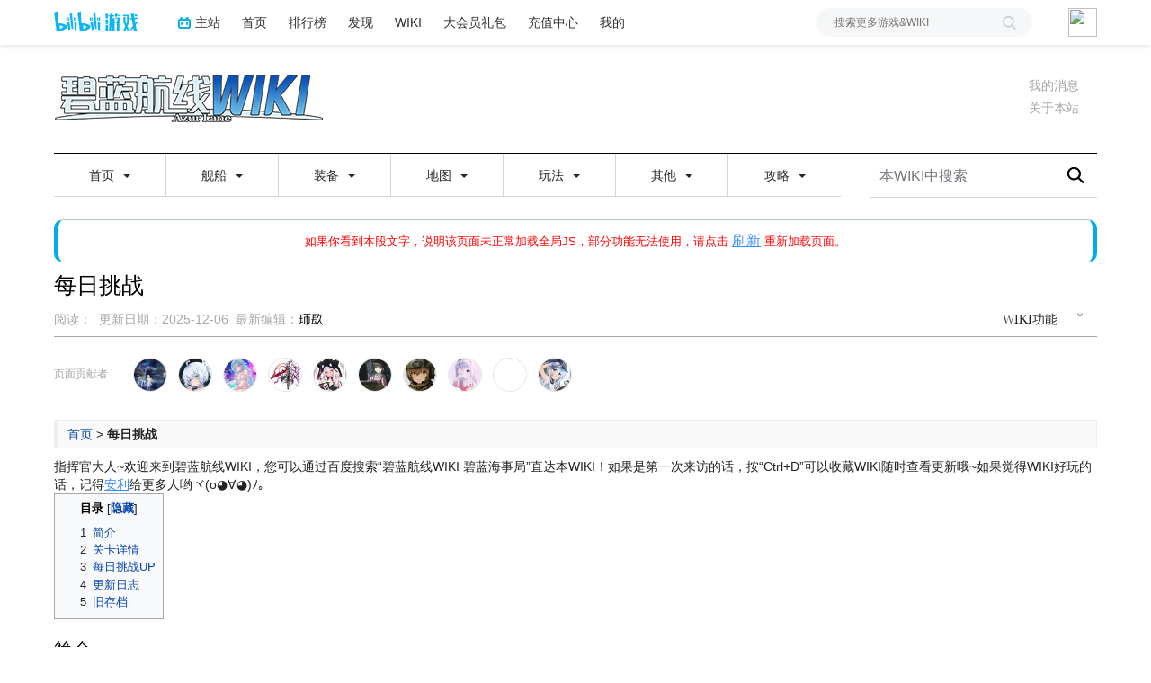

--- FILE ---
content_type: text/html; charset=UTF-8
request_url: https://wiki.biligame.com/blhx/%E6%AF%8F%E6%97%A5%E6%8C%91%E6%88%98
body_size: 54735
content:
<link rel="stylesheet" href="https://staticwiki.biligame.com/resources/bili/css/bootstrap.min.css?version=76"/>
<link rel="stylesheet" href="https://staticwiki.biligame.com/resources/bili/css/rank-buddle.css?version=76"/>
<meta http-equiv="X-UA-Compatible" content="IE=edge"/><meta http-equiv="Content-Type" content="text/html; charset=UTF-8"/><meta name="viewport" content="width=device-width, initial-scale=1, maximum-scale=1, minimum-scale=1, user-scalable=no"/><meta name="renderer" content="webkit"/><meta name="format-detection" content="telephone=no"/><meta name="format-detection" content="email=no"/><meta name="full-screen" content="yes"/><meta name="x5-fullscreen" content="true"/><meta name="apple-touch-fullscreen" content="yes"/><meta name="apple-mobile-web-app-capable" content="yes"/><meta name="apple-mobile-web-app-status-bar-style" content="blank-translucent"/><meta http-equiv="Cache-Control" content="no-siteapp"/><meta itemprop="name" content="每日挑战 - 碧蓝航线WIKI_BWIKI_哔哩哔哩"/>
<meta itemprop="image" content="https://i0.hdslb.com/bfs/game/674fe324453f0c268feac357f6c4316f08eee0dc.png"/>
<meta name="keywords" content="碧蓝航线WIKI,攻略,图鉴资料,舰船打捞表,阵容搭配,装备推荐"/>
<meta name="description" content="欢迎各位指挥官！这里是由碧蓝海事局攻略组及众多游戏玩家制作的游戏数据库,整合了详细舰船图鉴资料和攻略内容,为玩家提供各关卡舰船打捞表,更有各路大佬分享的碧蓝航线舰船阵容搭配及装备推荐。"/>
<link rel="stylesheet" href="https://staticwiki.biligame.com/resources/bili/css/vector.css?version=76"/>
<link rel="stylesheet" href="https://staticwiki.biligame.com/resources/bili/css/styles.css?version=76"/>
<link rel="stylesheet" href="https://staticwiki.biligame.com/resources/bili/css/toapp-buddle.css?version=76"/>
<link rel="stylesheet" href="https://staticwiki.biligame.com/resources/bili/css/pluginsCommon-buddle.css?version=76"/>
<script>if(typeof Promise === "undefined"){
                (function() {
			        var hm = document.createElement("script");
			        hm.src = "//static.biligame.net/lib/promise-polyfill/8.0.0/polyfill.min.js?version=76";
			        var s = document.getElementsByTagName("script")[0];
			        s.parentNode.insertBefore(hm, s);
			        })();}
			         </script>
<!DOCTYPE html>
<html class="client-nojs" lang="zh-Hans-CN" dir="ltr">
<head>
<meta charset="UTF-8"/>
<meta name="gameId" content="97"/>
<title>每日挑战 - 碧蓝航线WIKI_BWIKI_哔哩哔哩</title>
<script>document.documentElement.className="client-js";RLCONF={"wgBreakFrames":!1,"wgSeparatorTransformTable":["",""],"wgDigitTransformTable":["",""],"wgDefaultDateFormat":"zh","wgMonthNames":["","1月","2月","3月","4月","5月","6月","7月","8月","9月","10月","11月","12月"],"wgRequestId":"fb1f1f8d9b2fa5ce97c6f530","wgCSPNonce":!1,"wgGameName":"blhx","wgCanonicalNamespace":"","wgCanonicalSpecialPageName":!1,"wgNamespaceNumber":0,"wgPageName":"每日挑战","wgTitle":"每日挑战","wgCurRevisionId":394167,"wgRevisionId":394167,"wgArticleId":166,"wgIsArticle":!0,"wgIsRedirect":!1,"wgAction":"view","wgUserName":null,"wgUserGroups":["*"],"wgCategories":["出击"],"wgPageContentLanguage":"zh-cn","wgPageContentModel":"wikitext","wgRelevantPageName":"每日挑战","wgRelevantArticleId":166,"wgSubjectOid":0,"wgSubjectType":0,"wgIsProbablyEditable":!1,"wgRelevantPageIsProbablyEditable":!1,"wgRestrictionEdit":[],"wgRestrictionMove":[],"wgMFDisplayWikibaseDescriptions":{
"search":!1,"nearby":!1,"watchlist":!1,"tagline":!1},"wgMediaViewerOnClick":!0,"wgMediaViewerEnabledByDefault":!0,"wgPageFormsTargetName":null,"wgPageFormsAutocompleteValues":[],"wgPageFormsAutocompleteOnAllChars":!1,"wgPageFormsFieldProperties":[],"wgPageFormsCargoFields":[],"wgPageFormsDependentFields":[],"wgPageFormsCalendarValues":[],"wgPageFormsCalendarParams":[],"wgPageFormsCalendarHTML":null,"wgPageFormsGridValues":[],"wgPageFormsGridParams":[],"wgPageFormsContLangYes":null,"wgPageFormsContLangNo":null,"wgPageFormsContLangMonths":[],"wgPageFormsHeightForMinimizingInstances":800,"wgPageFormsShowOnSelect":[],"wgPageFormsScriptPath":"https://staticwiki.biligame.com/extensions/PageForms","edgValues":null,"wgPageFormsEDSettings":null,"wgAmericanDates":!1,"srfFilteredConfig":null,"wgSmjUseCdn":!0,"wgSmjUseChem":!0,"wgSmjDisplayMath":[],"wgSmjExtraInlineMath":[],"wgSmjScale":1,"wgSmjEnableMenu":!0,"wgSmjDisplayAlign":"left","userInfoUrl":
"https://api.biligame.com/user/info","wgFlowThreadConfig":{"Avatar":"https://www.gravatar.com/avatar/00000000000000000000000000000000?d=mm\u0026f=y","AnonymousAvatar":"https://static.hdslb.com/images/akari.jpg","CantPostNotice":"请先\u0026lt;button class=\"goQuickLogin\"\u0026gt;登陆\u0026lt;/button\u0026gt;后发表评论( · ω · )"}};RLSTATE={"site.styles":"ready","noscript":"ready","user.styles":"ready","user":"ready","user.options":"loading","skins.vector.styles.legacy":"ready","jquery.makeCollapsible.styles":"ready","ext.MobileDetect.nomobile":"ready","ext.srf.styles":"ready","ext.smw.style":"ready","ext.smw.tooltip.styles":"ready"};RLPAGEMODULES=["ext.smw.style","ext.smw.tooltips","site","mediawiki.page.ready","jquery.makeCollapsible","mediawiki.toc","skins.vector.legacy.js","ext.gadget.BulinFly","ext.gadget.ExternalLink","ext.gadget.Qchar","ext.gadget.Sm","ext.gadget.Popup","ext.gadget.TemplateInsert","ext.gadget.BwikiLibrary","mmv.head","mmv.bootstrap.autostart",
"ext.flowthread","ext.moderation.notify","ext.moderation.notify.desktop"];</script>
<script>(RLQ=window.RLQ||[]).push(function(){mw.loader.implement("user.options@1hzgi",function($,jQuery,require,module){/*@nomin*/mw.user.tokens.set({"patrolToken":"+\\","watchToken":"+\\","csrfToken":"+\\"});mw.user.options.set({"variant":"zh-cn"});
});});</script>
<link rel="stylesheet" href="/blhx/load.php?lang=zh-cn&amp;modules=ext.MobileDetect.nomobile%7Cjquery.makeCollapsible.styles%7Cskins.vector.styles.legacy&amp;only=styles&amp;skin=vector"/>
<link rel="stylesheet" href="/blhx/load.php?lang=zh-cn&amp;modules=ext.smw.style%7Cext.smw.tooltip.styles&amp;only=styles&amp;skin=vector"/>
<link rel="stylesheet" href="/blhx/load.php?lang=zh-cn&amp;modules=ext.srf.styles&amp;only=styles&amp;skin=vector"/>
<script async="" src="/blhx/load.php?lang=zh-cn&amp;modules=startup&amp;only=scripts&amp;raw=1&amp;skin=vector"></script>
<style>#mw-indicator-mw-helplink {display:none;}</style>
<meta name="ResourceLoaderDynamicStyles" content=""/>
<link rel="stylesheet" href="/blhx/load.php?lang=zh-cn&amp;modules=site.styles&amp;only=styles&amp;skin=vector"/>
<meta name="generator" content="MediaWiki 1.37.0"/>
<meta name="format-detection" content="telephone=no"/>
<meta name="twitter:card" content="summary_large_image"/>
<link rel="alternate" type="application/rdf+xml" title="每日挑战" href="/blhx/index.php?title=%E7%89%B9%E6%AE%8A:%E5%AF%BC%E5%87%BARDF/%E6%AF%8F%E6%97%A5%E6%8C%91%E6%88%98&amp;xmlmime=rdf"/>
<link rel="shortcut icon" href="//static.hdslb.com/images/favicon.ico"/>
<link rel="search" type="application/opensearchdescription+xml" href="/blhx/opensearch_desc.php" title="碧蓝航线WIKI_BWIKI_哔哩哔哩 (zh-cn)"/>
<link rel="EditURI" type="application/rsd+xml" href="https://wiki.biligame.com/blhx/api.php?action=rsd"/>
<meta property="og:title" content="每日挑战"/>
<meta property="og:site_name" content="碧蓝航线WIKI_BWIKI_哔哩哔哩"/>
<meta property="og:url" content="https://wiki.biligame.com/blhx/%E6%AF%8F%E6%97%A5%E6%8C%91%E6%88%98"/>
<meta property="og:image" content="https://wiki.biligame.com/resources/assets/wiki.png"/>
<meta property="article:modified_time" content="2025-12-05T22:36:48Z"/>
<meta property="article:published_time" content="2025-12-05T22:36:48Z"/>
<script type="application/ld+json">{"@context":"http:\/\/schema.org","@type":"article","name":"\u6bcf\u65e5\u6311\u6218 - \u78a7\u84dd\u822a\u7ebfWIKI_BWIKI_\u54d4\u54e9\u54d4\u54e9","headline":"\u6bcf\u65e5\u6311\u6218 - \u78a7\u84dd\u822a\u7ebfWIKI_BWIKI_\u54d4\u54e9\u54d4\u54e9","mainEntityOfPage":"\u6bcf\u65e5\u6311\u6218","identifier":"https:\/\/wiki.biligame.com\/blhx\/%E6%AF%8F%E6%97%A5%E6%8C%91%E6%88%98","url":"https:\/\/wiki.biligame.com\/blhx\/%E6%AF%8F%E6%97%A5%E6%8C%91%E6%88%98","dateModified":"2025-12-05T22:36:48Z","datePublished":"2025-12-05T22:36:48Z","image":{"@type":"ImageObject","url":"https:\/\/wiki.biligame.com\/resources\/assets\/wiki.png"},"author":{"@type":"Organization","name":"\u78a7\u84dd\u822a\u7ebfWIKI_BWIKI_\u54d4\u54e9\u54d4\u54e9","url":"https:\/\/wiki.biligame.com","logo":{"@type":"ImageObject","url":"https:\/\/wiki.biligame.com\/resources\/assets\/wiki.png","caption":"\u78a7\u84dd\u822a\u7ebfWIKI_BWIKI_\u54d4\u54e9\u54d4\u54e9"}},"publisher":{"@type":"Organization","name":"\u78a7\u84dd\u822a\u7ebfWIKI_BWIKI_\u54d4\u54e9\u54d4\u54e9","url":"https:\/\/wiki.biligame.com","logo":{"@type":"ImageObject","url":"https:\/\/wiki.biligame.com\/resources\/assets\/wiki.png","caption":"\u78a7\u84dd\u822a\u7ebfWIKI_BWIKI_\u54d4\u54e9\u54d4\u54e9"}},"potentialAction":{"@type":"SearchAction","target":"https:\/\/wiki.biligame.com\/blhx\/index.php?title=%E7%89%B9%E6%AE%8A:Search&search={search_term}","query-input":"required name=search_term"}}</script>
</head>
<body class="mediawiki ltr sitedir-ltr mw-hide-empty-elt ns-0 ns-subject page-每日挑战 rootpage-每日挑战 skin-vector action-view skin-vector-legacy">
<div class="visible-md-block visible-lg-block"><div id="biliGameHeader" style="height:50px"></div></div><meta name="spm_prefix" content="555.117"/>
<script>window.reportMsgObj={}</script>
<script src="https://staticwiki.biligame.com/resources/bili/js/wiki-report.js?version=76"></script>


		        
        
<div class="game-bg container">
            <!--导航-->
        <div class="wiki-header navbar navbar-default navbar-static-top container">
            <div class="nav-head">
                <span id="tocBtn" class="toc-contents"></span>
                <button type="button" id="navBar" class="navbar-toggle collapsed" data-toggle="collapse"
                        data-target="#navbar" aria-expanded="false" aria-controls="navbar">
                    <span class="icon-bar"></span>
                    <span class="icon-bar"></span>
                    <span class="icon-bar"></span>
                </button>
                <a type="button" onclick="_hmt.push(['_trackEvent', 'message', 'onclick', 'spread', '1']);" href="javascript:void(0);" class="mw-echo-notification-badge-nojs hidden-lg" id="navNote">
                <svg version="1.1" id="图层_1" xmlns="http://www.w3.org/2000/svg" xmlns:xlink="http://www.w3.org/1999/xlink" x="0px" y="0px"
                    viewBox="0 0 60 60" style="enable-background:new 0 0 60 60;" xml:space="preserve">
                    <desc>Created with Sketch.</desc>
                    <path d="M55.3,43.2L51,35V25c0-10.2-7.3-18.8-17-20.6c0-0.1,0-0.3,0-0.4c0-2.2-1.8-4-4-4s-4,1.8-4,4c0,0.1,0,0.3,0,0.4
                        C16.3,6.2,9,14.8,9,25v10l-4.3,8.2C4.2,44.1,4,45,4,46c0,3.3,2.7,6,6,6h13.1c0,0.3-0.1,0.7-0.1,1c0,3.9,3.1,7,7,7c3.9,0,7-3.1,7-7
                        c0-0.3,0-0.7-0.1-1H50c1,0,1.9-0.2,2.8-0.7c1.4-0.8,2.5-2,2.9-3.5C56.2,46.2,56.1,44.6,55.3,43.2z M10,46l5-9.5V25
                        c0-8.3,6.7-15,15-15c8.3,0,15,6.7,15,15v11.5l5,9.5H10z"/>
                </svg>


                </a>
                <span class="notice-circle-red"></span>

                <span id="navSearch"  class="visible-xs" value="https://searchwiki.biligame.com/blhx/index.php?search=&go=前往">
                    <svg version="1.1" id="图层_1" xmlns="http://www.w3.org/2000/svg" xmlns:xlink="http://www.w3.org/1999/xlink" x="0px" y="0px"
                         viewBox="0 0 60 60" style="enable-background:new 0 0 60 60;" xml:space="preserve">
<desc>Created with Sketch.</desc>
<path id="path-1_1_" class="st0" d="M43,38.7l15.2,15.2c1.2,1.2,1.2,3.1,0,4.2c-1.2,1.2-3.1,1.2-4.2,0L38.7,43
	c-4.1,3.2-9.2,5-14.7,5C10.7,48,0,37.3,0,24S10.7,0,24,0s24,10.7,24,24C48,29.5,46.1,34.7,43,38.7z M24,42c9.9,0,18-8.1,18-18
	S33.9,6,24,6S6,14.1,6,24S14.1,42,24,42z"/>
</svg>
                </span>
                <a class="wiki-logo" href="/blhx/%E9%A6%96%E9%A1%B5">
                    <img class="pic-logo" src="https://patchwiki.biligame.com/resources/assets/images/logo/logo_blhx.png?t=2026011922&v=76">
                </a>
                <!--<div class="wiki-page-update" >页面数：                                            <span class="count-wrap">(<span class="count-inner count-inner-plus">+</span>)</span>
                                        </div>-->
            </div>
            <!--通知-->
                                <div id="p-personal" class="personal-notification" style="display:block"  aria-labelledby="p-personal-label">
                            <li id="pt-notifications-alert" class="mw-list-item active"><a href="javascript:void(0);" onclick="_hmt.push([&#039;_trackEvent&#039;, &#039;message&#039;, &#039;onclick&#039;, &#039;spread&#039;, &#039;1&#039;]);" class="mw-echo-notification-badge-nojs goQuickLogin-notif visible-md-block visible-lg-block" data-counter-num="0" title="您的提醒">我的消息</a></li>                    </div>
                    
            <!--关于本站-->
                                <div class="about-site">
                        <span class="about-site-title">关于本站</span>
        <div class="about-site-des">本WIKI于2020年1月1日由<a href="https://space.bilibili.com/205889201" target="_blank">碧蓝海事局</a>创建</div>                    </div>
                    
            <div class="wiki-nav hidden-xs">
                <div class="row celling-box">
                    <div class="col-xs-2 celling-logo">
                        <a class="wiki-logo" href="/blhx/%E9%A6%96%E9%A1%B5">
                            <img class="pic-logo" src="https://patchwiki.biligame.com/resources/assets/images/logo/logo_blhx.png?t=2026011922&v=76">
                        </a>
                    </div>
                    <div class="col-xs-10 cell-nav-box"></div>
                    <div class="menu-box col-xs-8">
                            <div class="menu-wrap wiki-menu-ul-1  clearfix">
        
                <div class="wiki-menu-li-1">
                    <a href="javascript:;" class="menu-title"
                                            >
                        首页                        <span class="caret"></span>
                                                </a>
                    <div class="wiki-menu-ul-2 ">
                                                        <div class="wiki-menu-li-2">
                                    <a href="/blhx/%E9%A6%96%E9%A1%B5" class="menu-title"
                                                                                                                    >
                                        返回首页                                    </a>
                                                                    </div>
                                                                <div class="wiki-menu-li-2">
                                    <a href="/blhx/%E7%89%B9%E6%AE%8A:%E6%9C%80%E8%BF%91%E6%9B%B4%E6%94%B9" class="menu-title"
                                                                                                                    >
                                        最近更改                                    </a>
                                                                    </div>
                                                                <div class="wiki-menu-li-2">
                                    <a href="/blhx/%E7%A2%A7%E8%93%9D%E6%B5%B7%E4%BA%8B%E5%B1%80%E5%A4%8D%E5%88%BB%E6%98%9F%E6%B5%B7%E9%80%90%E5%85%89%E6%B4%BB%E5%8A%A8%E4%B8%93%E9%A2%98" class="menu-title"
                                                                                                                    >
                                        复刻：星海逐光                                    </a>
                                                                    </div>
                                                                <div class="wiki-menu-li-2">
                                    <a href="/blhx/METAboss%E6%94%BB%E7%95%A5%E8%A6%81%E7%82%B9" class="menu-title"
                                                                                                                    >
                                        META战攻略要点                                    </a>
                                                                    </div>
                                                                <div class="wiki-menu-li-2">
                                    <a href="/blhx/%E5%A4%A7%E5%9E%8B%E4%BD%9C%E6%88%98%E6%9C%88%E5%BA%A6BOSS%E8%A7%A3%E6%9E%90" class="menu-title"
                                                                                                                    >
                                        月度BOSS攻略要点                                    </a>
                                                                    </div>
                                                                <div class="wiki-menu-li-2">
                                    <a href="/blhx/%E4%BA%95%E5%8F%B7%E7%A2%A7%E8%93%9D%E6%A6%9C%E5%90%88%E9%9B%86" class="menu-title"
                                                                                                                    >
                                        井号碧蓝榜合集                                    </a>
                                                                    </div>
                                                                <div class="wiki-menu-li-2">
                                    <a href="/blhx/%E6%B8%B8%E6%88%8F%E5%AE%98%E6%96%B9%E5%8D%AB%E6%98%9F%E5%90%88%E9%9B%86" class="menu-title"
                                                                                                                    >
                                        官方卫星合集                                    </a>
                                                                    </div>
                                                                <div class="wiki-menu-li-2">
                                    <a href="/blhx/%E4%B8%96%E7%95%8C%E5%B7%A1%E6%B8%B8" class="menu-title"
                                                                                                                    >
                                        世界巡游                                    </a>
                                                                    </div>
                                                    </div>
                </div>
                
                <div class="wiki-menu-li-1">
                    <a href="javascript:;" class="menu-title"
                                            >
                        舰船                        <span class="caret"></span>
                                                </a>
                    <div class="wiki-menu-ul-2 ">
                                                        <div class="wiki-menu-li-2">
                                    <a href="/blhx/%E8%88%B0%E8%88%B9%E5%9B%BE%E9%89%B4" class="menu-title"
                                                                                                                    >
                                        舰船图鉴                                    </a>
                                                                    </div>
                                                                <div class="wiki-menu-li-2">
                                    <a href="/blhx/%E5%BB%BA%E9%80%A0%E6%97%B6%E9%97%B4" class="menu-title"
                                                                                                                    >
                                        建造时间                                    </a>
                                                                    </div>
                                                                <div class="wiki-menu-li-2">
                                    <a href="/blhx/%E6%8D%A2%E8%A3%85%E5%9B%BE%E9%89%B4" class="menu-title"
                                                                                                                    >
                                        换装图鉴                                    </a>
                                                                    </div>
                                                                <div class="wiki-menu-li-2">
                                    <a href="/blhx/%E8%88%B0%E8%88%B9" class="menu-title"
                                                                                                                    >
                                        舰船介绍                                    </a>
                                                                    </div>
                                                                <div class="wiki-menu-li-2">
                                    <a href="/blhx/%E6%89%93%E6%8D%9E%E5%88%97%E8%A1%A8" class="menu-title"
                                                                                                                    >
                                        打捞列表                                    </a>
                                                                    </div>
                                                                <div class="wiki-menu-li-2">
                                    <a href="/blhx/%E6%94%B9%E9%80%A0" class="menu-title"
                                                                                                                    >
                                        改造舰船                                    </a>
                                                                    </div>
                                                                <div class="wiki-menu-li-2">
                                    <a href="/blhx/%E7%BB%9D%E7%89%88%E8%88%B0%E5%A8%98%E4%B8%80%E8%A7%88" class="menu-title"
                                                                                                                    >
                                        绝版舰船                                    </a>
                                                                    </div>
                                                                <div class="wiki-menu-li-2">
                                    <a href="/blhx/%E5%8D%87%E7%BA%A7%E7%BB%8F%E9%AA%8C#舰娘等级" class="menu-title"
                                                                                                                    >
                                        舰船经验                                    </a>
                                                                    </div>
                                                                <div class="wiki-menu-li-2">
                                    <a href="/blhx/%E8%88%B0%E8%88%B9%E5%AE%9A%E4%BD%8D%E7%AD%9B%E9%80%89" class="menu-title"
                                                                                                                    >
                                        舰船定位筛选                                    </a>
                                                                    </div>
                                                                <div class="wiki-menu-li-2">
                                    <a href="/blhx/%E6%8A%80%E8%83%BD" class="menu-title"
                                                                                                                    >
                                        技能列表                                    </a>
                                                                    </div>
                                                                <div class="wiki-menu-li-2">
                                    <a href="/blhx/%E6%98%B5%E7%A7%B0%E6%9C%AF%E8%AF%AD%E6%9F%A5%E8%AF%A2" class="menu-title"
                                                                                                                    >
                                        昵称术语                                    </a>
                                                                    </div>
                                                                <div class="wiki-menu-li-2">
                                    <a href="/blhx/%E8%88%B0%E8%88%B9%E5%90%8D%E7%A7%B0%E5%AF%B9%E7%85%A7%E8%A1%A8" class="menu-title"
                                                                                                                    >
                                        船名对照                                    </a>
                                                                    </div>
                                                                <div class="wiki-menu-li-2">
                                    <a href="/blhx/%E5%AE%9E%E8%A3%85%E6%97%A5%E6%9C%9F" class="menu-title"
                                                                                                                    >
                                        实装日期                                    </a>
                                                                    </div>
                                                                <div class="wiki-menu-li-2">
                                    <a href="/blhx/%E8%81%94%E5%8A%A8%E8%88%B0%E8%88%B9" class="menu-title"
                                                                                                                    >
                                        联动舰船                                    </a>
                                                                    </div>
                                                                <div class="wiki-menu-li-2">
                                    <a href="javascript:;" class="menu-title"
                                                                                                                    >
                                        舰船考据<span class="caret nav-rotate"></span>                                    </a>
                                    <div class="wiki-menu-ul-3">            <div class="wiki-menu-li-3">
                <a  href="/blhx/%E5%8E%86%E5%8F%B2%E8%80%83%E6%8D%AE" class="menu-title-1"
                                    >
                    历史考据                </a>
            </div>
                        <div class="wiki-menu-li-3">
                <a  href="/blhx/%E5%88%86%E7%B1%BB:%E5%8E%9F%E5%9E%8B%E8%88%B0%E7%9B%B8%E5%85%B3" class="menu-title-1"
                                    >
                    原型舰                </a>
            </div>
                        <div class="wiki-menu-li-3">
                <a  href="/blhx/%E5%90%84%E5%9B%BD%E6%B5%B7%E5%86%9B%E8%88%B0%E8%89%87%E5%91%BD%E5%90%8D%E8%A7%84%E5%88%99" class="menu-title-1"
                                    >
                    命名规则                </a>
            </div>
                        <div class="wiki-menu-li-3">
                <a  href="/blhx/%E6%88%98%E8%88%B0%E5%9E%8B%E5%8F%B7" class="menu-title-1"
                                    >
                    战舰型号                </a>
            </div>
                        <div class="wiki-menu-li-3">
                <a  href="/blhx/%E8%88%B0%E8%88%B9%E7%94%9F%E6%97%A5" class="menu-title-1"
                                    >
                    舰船生日                </a>
            </div>
                        <div class="wiki-menu-li-3">
                <a  href="/blhx/%E5%90%84%E9%98%B5%E8%90%A5%E6%96%B9%E6%A1%88%E8%88%B0%E4%BB%8B%E7%BB%8D" class="menu-title-1"
                                    >
                    阵营方案舰                </a>
            </div>
                        <div class="wiki-menu-li-3">
                <a  href="/blhx/%E7%99%BD%E9%B9%B0%E8%88%B0%E5%A8%98%E8%8D%A3%E8%AA%89%E6%8E%92%E8%A1%8C%E6%A6%9C" class="menu-title-1"
                                    >
                    战斗之星                </a>
            </div>
                        <div class="wiki-menu-li-3">
                <a  href="/blhx/%E7%9A%87%E5%AE%B6%E8%88%B0%E5%A8%98%E8%8D%A3%E8%AA%89%E6%8E%92%E8%A1%8C%E6%A6%9C" class="menu-title-1"
                                    >
                    战争荣誉                </a>
            </div>
            </div>                                </div>
                                                                <div class="wiki-menu-li-2">
                                    <a href="/blhx/%E9%98%B5%E8%90%A5" class="menu-title"
                                                                                                                    >
                                        阵营                                    </a>
                                                                    </div>
                                                    </div>
                </div>
                
                <div class="wiki-menu-li-1">
                    <a href="javascript:;" class="menu-title"
                                            >
                        装备                        <span class="caret"></span>
                                                </a>
                    <div class="wiki-menu-ul-2 ">
                                                        <div class="wiki-menu-li-2">
                                    <a href="/blhx/%E8%A3%85%E5%A4%87%E5%9B%BE%E9%89%B4" class="menu-title"
                                                                                                                    >
                                        装备图鉴                                    </a>
                                                                    </div>
                                                                <div class="wiki-menu-li-2">
                                    <a href="/blhx/%E8%A3%85%E5%A4%87" class="menu-title"
                                                                                                                    >
                                        装备介绍                                    </a>
                                                                    </div>
                                                                <div class="wiki-menu-li-2">
                                    <a href="/blhx/%E7%89%B9%E6%AE%8A%E5%85%B5%E8%A3%85%E5%9B%BE%E9%89%B4" class="menu-title"
                                                                                                                    >
                                        兵装图鉴                                    </a>
                                                                    </div>
                                                                <div class="wiki-menu-li-2">
                                    <a href="/blhx/%E7%89%B9%E6%AE%8A%E5%85%B5%E8%A3%85" class="menu-title"
                                                                                                                    >
                                        兵装介绍                                    </a>
                                                                    </div>
                                                                <div class="wiki-menu-li-2">
                                    <a href="/blhx/%E8%A3%85%E5%A4%87%E5%88%AB%E7%A7%B0%E6%9F%A5%E8%AF%A2" class="menu-title"
                                                                                                                    >
                                        装备昵称                                    </a>
                                                                    </div>
                                                                <div class="wiki-menu-li-2">
                                    <a href="/blhx/%E8%88%B0%E7%82%AE" class="menu-title"
                                                                                                                    >
                                        舰炮数据                                    </a>
                                                                    </div>
                                                                <div class="wiki-menu-li-2">
                                    <a href="/blhx/%E9%98%B2%E7%A9%BA%E7%82%AE" class="menu-title"
                                                                                                                    >
                                        防空炮数据                                    </a>
                                                                    </div>
                                                                <div class="wiki-menu-li-2">
                                    <a href="/blhx/%E9%B1%BC%E9%9B%B7" class="menu-title"
                                                                                                                    >
                                        鱼雷数据                                    </a>
                                                                    </div>
                                                                <div class="wiki-menu-li-2">
                                    <a href="javascript:;" class="menu-title"
                                                                                                                    >
                                        舰载机数据<span class="caret nav-rotate"></span>                                    </a>
                                    <div class="wiki-menu-ul-3">            <div class="wiki-menu-li-3">
                <a  href="/blhx/%E8%88%B0%E8%BD%BD%E6%9C%BA" class="menu-title-1"
                                    >
                    舰载机                </a>
            </div>
                        <div class="wiki-menu-li-3">
                <a  href="/blhx/%E6%88%98%E6%96%97%E6%9C%BA" class="menu-title-1"
                                    >
                    战斗机                </a>
            </div>
                        <div class="wiki-menu-li-3">
                <a  href="/blhx/%E8%BD%B0%E7%82%B8%E6%9C%BA" class="menu-title-1"
                                    >
                    轰炸机                </a>
            </div>
                        <div class="wiki-menu-li-3">
                <a  href="/blhx/%E9%B1%BC%E9%9B%B7%E6%9C%BA" class="menu-title-1"
                                    >
                    鱼雷机                </a>
            </div>
                        <div class="wiki-menu-li-3">
                <a  href="/blhx/%E6%B0%B4%E4%B8%8A%E6%9C%BA" class="menu-title-1"
                                    >
                    水上机                </a>
            </div>
            </div>                                </div>
                                                                <div class="wiki-menu-li-2">
                                    <a href="/blhx/%E8%AE%BE%E5%A4%87" class="menu-title"
                                                                                                                    >
                                        设备数据                                    </a>
                                                                    </div>
                                                                <div class="wiki-menu-li-2">
                                    <a href="/blhx/%E8%AE%BE%E8%AE%A1%E5%9B%BE%E6%8E%89%E8%90%BD" class="menu-title"
                                                                                                                    >
                                        设计图掉落                                    </a>
                                                                    </div>
                                                                <div class="wiki-menu-li-2">
                                    <a href="/blhx/%E8%A3%85%E5%A4%87%E5%A4%96%E8%A7%82" class="menu-title"
                                                                                                                    >
                                        装备外观                                    </a>
                                                                    </div>
                                                                <div class="wiki-menu-li-2">
                                    <a href="/blhx/%E8%A3%85%E5%A4%87%E5%88%AB%E7%A7%B0%E6%9F%A5%E8%AF%A2" class="menu-title"
                                                                                                                    >
                                        装备昵称                                    </a>
                                                                    </div>
                                                                <div class="wiki-menu-li-2">
                                    <a href="javascript:;" class="menu-title"
                                                                                                                    >
                                        历史考据<span class="caret nav-rotate"></span>                                    </a>
                                    <div class="wiki-menu-ul-3">            <div class="wiki-menu-li-3">
                <a  href="/blhx/%E5%90%84%E9%98%B5%E8%90%A5%E8%A3%85%E5%A4%87%E7%A0%94%E5%8F%91%E7%A7%91%E6%8A%80%E6%A0%91%E6%80%BB%E7%BB%93%E4%B8%8E%E5%89%8D%E7%9E%BB" class="menu-title-1"
                                    >
                    装备研发前瞻                </a>
            </div>
                        <div class="wiki-menu-li-3">
                <a  href="/blhx/%E6%B5%B7%E5%86%9B%E6%AD%A6%E5%99%A8%E5%8F%A3%E5%BE%84%E4%BB%8B%E7%BB%8D" class="menu-title-1"
                                    >
                    海军武器口径                </a>
            </div>
                        <div class="wiki-menu-li-3">
                <a  href="/blhx/%E8%88%B0%E5%A8%98%E5%8F%B2%E5%AE%9E%E6%AD%A6%E5%99%A8%E9%85%8D%E7%BD%AE" class="menu-title-1"
                                    >
                    史实武器配置                </a>
            </div>
            </div>                                </div>
                                                    </div>
                </div>
                
                <div class="wiki-menu-li-1">
                    <a href="javascript:;" class="menu-title"
                                            >
                        地图                        <span class="caret"></span>
                                                </a>
                    <div class="wiki-menu-ul-2 ">
                                                        <div class="wiki-menu-li-2">
                                    <a href="/blhx/%E7%AB%A0%E8%8A%82%E5%85%B3%E5%8D%A1" class="menu-title"
                                                                                                                    >
                                        章节关卡                                    </a>
                                                                    </div>
                                                                <div class="wiki-menu-li-2">
                                    <a href="javascript:;" class="menu-title"
                                                                                                                    >
                                        主线<span class="caret nav-rotate"></span>                                    </a>
                                    <div class="wiki-menu-ul-3">            <div class="wiki-menu-li-3">
                <a  href="/blhx/%E7%AC%AC%E5%8D%81%E5%85%AD%E7%AB%A0" class="menu-title-1"
                                    >
                    第十六章                </a>
            </div>
                        <div class="wiki-menu-li-3">
                <a  href="/blhx/%E7%AC%AC%E5%8D%81%E4%BA%94%E7%AB%A0" class="menu-title-1"
                                    >
                    第十五章                </a>
            </div>
                        <div class="wiki-menu-li-3">
                <a  href="/blhx/%E7%AC%AC%E5%8D%81%E5%9B%9B%E7%AB%A0" class="menu-title-1"
                                    >
                    第十四章                </a>
            </div>
                        <div class="wiki-menu-li-3">
                <a  href="/blhx/%E7%AC%AC%E5%8D%81%E4%B8%89%E7%AB%A0" class="menu-title-1"
                                    >
                    第十三章                </a>
            </div>
                        <div class="wiki-menu-li-3">
                <a  href="/blhx/%E7%AC%AC%E5%8D%81%E4%BA%8C%E7%AB%A0" class="menu-title-1"
                                    >
                    第十二章                </a>
            </div>
                        <div class="wiki-menu-li-3">
                <a  href="/blhx/%E7%AC%AC%E5%8D%81%E4%B8%80%E7%AB%A0" class="menu-title-1"
                                    >
                    第十一章                </a>
            </div>
                        <div class="wiki-menu-li-3">
                <a  href="/blhx/%E7%AC%AC%E5%8D%81%E7%AB%A0" class="menu-title-1"
                                    >
                    第十章                </a>
            </div>
                        <div class="wiki-menu-li-3">
                <a  href="/blhx/%E7%AC%AC%E4%B9%9D%E7%AB%A0" class="menu-title-1"
                                    >
                    第九章                </a>
            </div>
                        <div class="wiki-menu-li-3">
                <a  href="/blhx/%E7%AC%AC%E5%85%AB%E7%AB%A0" class="menu-title-1"
                                    >
                    第八章                </a>
            </div>
                        <div class="wiki-menu-li-3">
                <a  href="/blhx/%E7%AC%AC%E4%B8%83%E7%AB%A0" class="menu-title-1"
                                    >
                    第七章                </a>
            </div>
                        <div class="wiki-menu-li-3">
                <a  href="/blhx/%E7%AC%AC%E5%85%AD%E7%AB%A0" class="menu-title-1"
                                    >
                    第六章                </a>
            </div>
                        <div class="wiki-menu-li-3">
                <a  href="/blhx/%E7%AC%AC%E4%BA%94%E7%AB%A0" class="menu-title-1"
                                    >
                    第五章                </a>
            </div>
                        <div class="wiki-menu-li-3">
                <a  href="/blhx/%E7%AC%AC%E5%9B%9B%E7%AB%A0" class="menu-title-1"
                                    >
                    第四章                </a>
            </div>
                        <div class="wiki-menu-li-3">
                <a  href="/blhx/%E7%AC%AC%E4%B8%89%E7%AB%A0" class="menu-title-1"
                                    >
                    第三章                </a>
            </div>
                        <div class="wiki-menu-li-3">
                <a  href="/blhx/%E7%AC%AC%E4%BA%8C%E7%AB%A0" class="menu-title-1"
                                    >
                    第二章                </a>
            </div>
                        <div class="wiki-menu-li-3">
                <a  href="/blhx/%E7%AC%AC%E4%B8%80%E7%AB%A0" class="menu-title-1"
                                    >
                    第一章                </a>
            </div>
            </div>                                </div>
                                                                <div class="wiki-menu-li-2">
                                    <a href="/blhx/%E5%A4%A7%E5%9E%8B%E4%BD%9C%E6%88%98" class="menu-title"
                                                                                                                    >
                                        大型作战                                    </a>
                                                                    </div>
                                                                <div class="wiki-menu-li-2">
                                    <a href="/blhx/%E6%B8%B8%E6%88%8F%E6%B4%BB%E5%8A%A8%E8%A1%A8" class="menu-title"
                                                                                                                    >
                                        历年活动总表                                    </a>
                                                                    </div>
                                                                <div class="wiki-menu-li-2">
                                    <a href="javascript:;" class="menu-title"
                                                                                                                    >
                                        已关闭的EX<span class="caret nav-rotate"></span>                                    </a>
                                    <div class="wiki-menu-ul-3">            <div class="wiki-menu-li-3">
                <a  href="/blhx/%E7%A2%A7%E8%93%9D%E6%B5%B7%E4%BA%8B%E5%B1%80%E5%93%8D%E5%BD%BB%E4%BA%8E%E5%A4%A9%E7%A9%B9%E4%B9%8B%E9%9F%B3%E6%B4%BB%E5%8A%A8%E4%B8%93%E9%A2%98" class="menu-title-1"
                                    >
                    响彻于天穹之音                </a>
            </div>
                        <div class="wiki-menu-li-3">
                <a  href="/blhx/%E7%A2%A7%E8%93%9D%E6%B5%B7%E4%BA%8B%E5%B1%80%E5%A4%8D%E5%88%BB%E9%A1%BB%E8%87%BE%E6%9C%9B%E6%9C%88%E6%8A%84%E6%B4%BB%E5%8A%A8%E4%B8%93%E9%A2%98" class="menu-title-1"
                                    >
                    复刻：须臾望月抄                </a>
            </div>
                        <div class="wiki-menu-li-3">
                <a  href="/blhx/%E7%A2%A7%E8%93%9D%E6%B5%B7%E4%BA%8B%E5%B1%80%E9%A3%93%E9%A3%8E%E4%B8%8E%E8%87%AA%E7%94%B1%E7%BE%A4%E5%B2%9B%E6%B4%BB%E5%8A%A8%E4%B8%93%E9%A2%98" class="menu-title-1"
                                    >
                    飓风与自由群岛                </a>
            </div>
                        <div class="wiki-menu-li-3">
                <a  href="/blhx/%E7%A2%A7%E8%93%9D%E6%B5%B7%E4%BA%8B%E5%B1%80%E5%A4%8D%E5%88%BB%E6%84%9A%E8%80%85%E7%9A%84%E5%A4%A9%E5%B9%B3%E6%B4%BB%E5%8A%A8%E4%B8%93%E9%A2%98" class="menu-title-1"
                                    >
                    复刻：愚者的天平                </a>
            </div>
                        <div class="wiki-menu-li-3">
                <a  href="/blhx/%E7%A2%A7%E8%93%9D%E6%B5%B7%E4%BA%8B%E5%B1%80%E8%B5%B7%E8%88%9E%E4%BA%8E%E5%A4%A9%E5%8E%9F%E4%B9%8B%E4%B8%8A%E6%B4%BB%E5%8A%A8%E4%B8%93%E9%A2%98" class="menu-title-1"
                                    >
                    起舞于天原之上                </a>
            </div>
                        <div class="wiki-menu-li-3">
                <a  href="/blhx/%E7%A2%A7%E8%93%9D%E6%B5%B7%E4%BA%8B%E5%B1%80%E5%A5%87%E6%B8%8A%E4%B8%8B%E7%9A%84%E7%A7%98%E5%AF%86%E6%B4%BB%E5%8A%A8%E4%B8%93%E9%A2%98" class="menu-title-1"
                                    >
                    奇渊下的秘密                </a>
            </div>
                        <div class="wiki-menu-li-3">
                <a  href="/blhx/%E7%A2%A7%E8%93%9D%E6%B5%B7%E4%BA%8B%E5%B1%80%E5%A4%8D%E5%88%BB%E7%A9%BA%E7%9B%B8%E4%BA%A4%E6%B1%87%E7%82%B9%E6%B4%BB%E5%8A%A8%E4%B8%93%E9%A2%98" class="menu-title-1"
                                    >
                    复刻：空相交汇点                </a>
            </div>
                        <div class="wiki-menu-li-3">
                <a  href="/blhx/%E7%A2%A7%E8%93%9D%E8%88%AA%E7%BA%BF%E5%85%AB%E5%91%A8%E5%B9%B4%E6%B5%B7%E4%BA%8B%E5%B1%80%E4%B8%93%E9%A2%98" class="menu-title-1"
                                    >
                    高塔上的蔷薇                </a>
            </div>
                        <div class="wiki-menu-li-3">
                <a  href="/blhx/%E7%A2%A7%E8%93%9D%E6%B5%B7%E4%BA%8B%E5%B1%80%E5%A4%8D%E5%88%BB%E6%B9%AE%E7%83%AC%E5%B0%98%E5%A2%9F%E6%B4%BB%E5%8A%A8%E4%B8%93%E9%A2%98" class="menu-title-1"
                                    >
                    复刻：湮烬尘墟                </a>
            </div>
                        <div class="wiki-menu-li-3">
                <a  href="/blhx/%E7%A2%A7%E8%93%9D%E6%B5%B7%E4%BA%8B%E5%B1%80%E6%A8%8A%E7%AC%BC%E5%86%85%E7%9A%84%E7%A5%9E%E5%85%89%E6%B4%BB%E5%8A%A8%E4%B8%93%E9%A2%98" class="menu-title-1"
                                    >
                    樊笼内的神光                </a>
            </div>
                        <div class="wiki-menu-li-3">
                <a  href="/blhx/%E7%A2%A7%E8%93%9D%E6%B5%B7%E4%BA%8B%E5%B1%80%E5%A4%8D%E5%88%BB%E5%AE%9A%E5%90%91%E6%8A%98%E5%8F%A0%E6%B4%BB%E5%8A%A8%E4%B8%93%E9%A2%98" class="menu-title-1"
                                    >
                    复刻：定向折叠                </a>
            </div>
                        <div class="wiki-menu-li-3">
                <a  href="/blhx/%E7%A2%A7%E8%93%9D%E6%B5%B7%E4%BA%8B%E5%B1%80%E6%98%9F%E5%85%89%E4%B8%8B%E7%9A%84%E4%BD%99%E6%99%96%E6%B4%BB%E5%8A%A8%E4%B8%93%E9%A2%98" class="menu-title-1"
                                    >
                    星光下的余晖                </a>
            </div>
                        <div class="wiki-menu-li-3">
                <a  href="/blhx/%E7%A2%A7%E8%93%9D%E6%B5%B7%E4%BA%8B%E5%B1%80%E5%A4%8D%E5%88%BB%E7%B4%AB%E7%BB%9B%E6%A7%BF%E5%B2%9A%E6%B4%BB%E5%8A%A8%E4%B8%93%E9%A2%98" class="menu-title-1"
                                    >
                    复刻：紫绛槿岚                </a>
            </div>
                        <div class="wiki-menu-li-3">
                <a  href="/blhx/%E7%A2%A7%E8%93%9D%E6%B5%B7%E4%BA%8B%E5%B1%80%E5%94%A4%E9%86%92%E8%8B%8D%E7%BA%A2%E4%B9%8B%E7%82%8E%E6%B4%BB%E5%8A%A8%E4%B8%93%E9%A2%98" class="menu-title-1"
                                    >
                    唤醒苍红之炎                </a>
            </div>
                        <div class="wiki-menu-li-3">
                <a  href="/blhx/%E7%A2%A7%E8%93%9D%E6%B5%B7%E4%BA%8B%E5%B1%80%E9%93%81%E7%BF%BC%E6%93%8E%E9%A3%8E%E6%B4%BB%E5%8A%A8%E4%B8%93%E9%A2%98" class="menu-title-1"
                                    >
                    铁翼擎风                </a>
            </div>
                        <div class="wiki-menu-li-3">
                <a  href="/blhx/%E7%A2%A7%E8%93%9D%E6%B5%B7%E4%BA%8B%E5%B1%80%E5%A4%8D%E5%88%BB%E6%B3%A0%E8%AA%93%E5%85%89%E5%BA%AD%E6%B4%BB%E5%8A%A8%E4%B8%93%E9%A2%98" class="menu-title-1"
                                    >
                    复刻：泠誓光庭                </a>
            </div>
                        <div class="wiki-menu-li-3">
                <a  href="/blhx/%E7%A2%A7%E8%93%9D%E6%B5%B7%E4%BA%8B%E5%B1%80%E5%A4%8D%E5%88%BB%E8%99%B9%E5%BD%A9%E7%9A%84%E7%BB%88%E5%B9%95%E6%9B%B2%E6%B4%BB%E5%8A%A8%E4%B8%93%E9%A2%98" class="menu-title-1"
                                    >
                    复刻：虹彩的终幕曲                </a>
            </div>
                        <div class="wiki-menu-li-3">
                <a  href="/blhx/%E7%A2%A7%E8%93%9D%E8%88%AA%E7%BA%BF%E4%B8%83%E5%91%A8%E5%B9%B4%E6%B5%B7%E4%BA%8B%E5%B1%80%E4%B8%93%E9%A2%98" class="menu-title-1"
                                    >
                    绽放于辉光之城                </a>
            </div>
                        <div class="wiki-menu-li-3">
                <a  href="/blhx/%E7%A2%A7%E8%93%9D%E6%B5%B7%E4%BA%8B%E5%B1%80%E5%A4%8D%E5%88%BB%E6%B7%B1%E5%BA%A6%E5%9B%9E%E9%9F%B3%E6%B4%BB%E5%8A%A8%E4%B8%93%E9%A2%98" class="menu-title-1"
                                    >
                    复刻：深度回音                </a>
            </div>
                        <div class="wiki-menu-li-3">
                <a  href="/blhx/%E7%A2%A7%E8%93%9D%E6%B5%B7%E4%BA%8B%E5%B1%80%E9%9B%AA%E5%A2%83%E8%BF%B7%E8%B8%AA%E6%B4%BB%E5%8A%A8%E4%B8%93%E9%A2%98" class="menu-title-1"
                                    >
                    雪境迷踪                </a>
            </div>
                        <div class="wiki-menu-li-3">
                <a  href="/blhx/%E7%A2%A7%E8%93%9D%E6%B5%B7%E4%BA%8B%E5%B1%80%E5%A4%8D%E5%88%BB%E9%80%86%E8%BD%AC%E5%BD%A9%E8%99%B9%E4%B9%8B%E5%A1%94%E6%B4%BB%E5%8A%A8%E4%B8%93%E9%A2%98" class="menu-title-1"
                                    >
                    轻量化复刻：逆转彩虹之塔                </a>
            </div>
                        <div class="wiki-menu-li-3">
                <a  href="/blhx/%E7%A2%A7%E8%93%9D%E6%B5%B7%E4%BA%8B%E5%B1%80%E6%98%9F%E6%B5%B7%E9%80%90%E5%85%89%E6%B4%BB%E5%8A%A8%E4%B8%93%E9%A2%98" class="menu-title-1"
                                    >
                    星海逐光                </a>
            </div>
                        <div class="wiki-menu-li-3">
                <a  href="/blhx/%E7%A2%A7%E8%93%9D%E6%B5%B7%E4%BA%8B%E5%B1%80%E5%A4%8D%E5%88%BB%E7%A2%A7%E6%B5%B7%E5%85%89%E7%B2%BC%E6%B4%BB%E5%8A%A8%E4%B8%93%E9%A2%98" class="menu-title-1"
                                    >
                    轻量化复刻：碧海光粼                </a>
            </div>
                        <div class="wiki-menu-li-3">
                <a  href="/blhx/%E7%A2%A7%E8%93%9D%E6%B5%B7%E4%BA%8B%E5%B1%80%E9%A1%BB%E8%87%BE%E6%9C%9B%E6%9C%88%E6%8A%84%E6%B4%BB%E5%8A%A8%E4%B8%93%E9%A2%98" class="menu-title-1"
                                    >
                    须臾望月抄                </a>
            </div>
                        <div class="wiki-menu-li-3">
                <a  href="/blhx/%E7%A2%A7%E8%93%9D%E6%B5%B7%E4%BA%8B%E5%B1%80%E6%84%9A%E8%80%85%E7%9A%84%E5%A4%A9%E5%B9%B3%E6%B4%BB%E5%8A%A8%E4%B8%93%E9%A2%98" class="menu-title-1"
                                    >
                    愚者的天平                </a>
            </div>
                        <div class="wiki-menu-li-3">
                <a  href="/blhx/%E7%A2%A7%E8%93%9D%E6%B5%B7%E4%BA%8B%E5%B1%80%E5%A4%8D%E5%88%BB%E9%95%9C%E4%BD%8D%E8%9E%BA%E6%97%8B%E6%B4%BB%E5%8A%A8%E4%B8%93%E9%A2%98" class="menu-title-1"
                                    >
                    轻量化复刻：镜位螺旋                </a>
            </div>
                        <div class="wiki-menu-li-3">
                <a  href="/blhx/%E7%A2%A7%E8%93%9D%E8%88%AA%E7%BA%BF%E5%85%AD%E5%91%A8%E5%B9%B4%E6%B5%B7%E4%BA%8B%E5%B1%80%E4%B8%93%E9%A2%98" class="menu-title-1"
                                    >
                    空相交汇点                </a>
            </div>
                        <div class="wiki-menu-li-3">
                <a  href="/blhx/%E7%A2%A7%E8%93%9D%E6%B5%B7%E4%BA%8B%E5%B1%80%E5%A4%8D%E5%88%BB%E5%A4%8D%E5%85%B4%E7%9A%84%E8%B5%9E%E7%BE%8E%E8%AF%97%E6%B4%BB%E5%8A%A8%E4%B8%93%E9%A2%98" class="menu-title-1"
                                    >
                    复刻：复兴的赞美诗                </a>
            </div>
                        <div class="wiki-menu-li-3">
                <a  href="/blhx/%E7%A2%A7%E8%93%9D%E6%B5%B7%E4%BA%8B%E5%B1%80%E6%B9%AE%E7%83%AC%E5%B0%98%E5%A2%9F%E6%B4%BB%E5%8A%A8%E4%B8%93%E9%A2%98" class="menu-title-1"
                                    >
                    湮烬尘墟                </a>
            </div>
                        <div class="wiki-menu-li-3">
                <a  href="/blhx/%E7%A2%A7%E8%93%9D%E6%B5%B7%E4%BA%8B%E5%B1%80%E5%A4%8D%E5%88%BB%E7%A0%B4%E6%99%93%E5%86%B0%E5%8D%8E%E6%B4%BB%E5%8A%A8%E4%B8%93%E9%A2%98" class="menu-title-1"
                                    >
                    复刻：破晓冰华                </a>
            </div>
                        <div class="wiki-menu-li-3">
                <a  href="/blhx/%E7%A2%A7%E8%93%9D%E6%B5%B7%E4%BA%8B%E5%B1%80%E5%AE%9A%E5%90%91%E6%8A%98%E5%8F%A0%E6%B4%BB%E5%8A%A8%E4%B8%93%E9%A2%98" class="menu-title-1"
                                    >
                    定向折叠                </a>
            </div>
                        <div class="wiki-menu-li-3">
                <a  href="/blhx/%E7%A2%A7%E8%93%9D%E6%B5%B7%E4%BA%8B%E5%B1%80%E5%A4%8D%E5%88%BB%E8%B4%9F%E8%B1%A1%E9%99%90%E4%BD%9C%E6%88%98%E6%B4%BB%E5%8A%A8%E4%B8%93%E9%A2%98" class="menu-title-1"
                                    >
                    复刻：负象限作战                </a>
            </div>
                        <div class="wiki-menu-li-3">
                <a  href="/blhx/%E7%A2%A7%E8%93%9D%E6%B5%B7%E4%BA%8B%E5%B1%80%E7%B4%AB%E7%BB%9B%E6%A7%BF%E5%B2%9A%E6%B4%BB%E5%8A%A8%E4%B8%93%E9%A2%98" class="menu-title-1"
                                    >
                    紫绛槿岚                </a>
            </div>
                        <div class="wiki-menu-li-3">
                <a  href="/blhx/%E7%A2%A7%E8%93%9D%E6%B5%B7%E4%BA%8B%E5%B1%80%E9%9B%84%E9%B9%B0%E7%9A%84%E5%8F%99%E4%BA%8B%E6%AD%8C%E6%B4%BB%E5%8A%A8%E4%B8%93%E9%A2%98" class="menu-title-1"
                                    >
                    雄鹰的叙事歌                </a>
            </div>
                        <div class="wiki-menu-li-3">
                <a  href="/blhx/%E7%A2%A7%E8%93%9D%E6%B5%B7%E4%BA%8B%E5%B1%80%E5%A4%8D%E5%88%BB%E8%9D%B6%E6%B5%B7%E6%A2%A6%E8%8A%B1%E6%B4%BB%E5%8A%A8%E4%B8%93%E9%A2%98" class="menu-title-1"
                                    >
                    复刻：蝶海梦花                </a>
            </div>
                        <div class="wiki-menu-li-3">
                <a  href="/blhx/%E7%A2%A7%E8%93%9D%E8%88%AA%E7%BA%BF%E4%BA%94%E5%91%A8%E5%B9%B4%E6%B5%B7%E4%BA%8B%E5%B1%80%E4%B8%93%E9%A2%98" class="menu-title-1"
                                    >
                    泠誓光庭                </a>
            </div>
                        <div class="wiki-menu-li-3">
                <a  href="/blhx/%E7%A2%A7%E8%93%9D%E6%B5%B7%E4%BA%8B%E5%B1%80%E8%99%B9%E5%BD%A9%E7%9A%84%E7%BB%88%E5%B9%95%E6%9B%B2%E6%B4%BB%E5%8A%A8%E4%B8%93%E9%A2%98" class="menu-title-1"
                                    >
                    虹彩的终幕曲                </a>
            </div>
                        <div class="wiki-menu-li-3">
                <a  href="/blhx/%E7%A2%A7%E8%93%9D%E6%B5%B7%E4%BA%8B%E5%B1%80%E5%A4%8D%E5%88%BB%E6%B0%B8%E5%A4%9C%E5%B9%BB%E5%85%89%E6%B4%BB%E5%8A%A8%E4%B8%93%E9%A2%98" class="menu-title-1"
                                    >
                    复刻：永夜幻光                </a>
            </div>
                        <div class="wiki-menu-li-3">
                <a  href="/blhx/%E7%A2%A7%E8%93%9D%E6%B5%B7%E4%BA%8B%E5%B1%80%E6%B7%B1%E5%BA%A6%E5%9B%9E%E9%9F%B3%E6%B4%BB%E5%8A%A8%E4%B8%93%E9%A2%98" class="menu-title-1"
                                    >
                    深度回音                </a>
            </div>
                        <div class="wiki-menu-li-3">
                <a  href="/blhx/%E7%A2%A7%E8%93%9D%E6%B5%B7%E4%BA%8B%E5%B1%80%E5%A4%8D%E5%88%BB%E5%8C%97%E5%A2%83%E5%BA%8F%E6%9B%B2%E6%B4%BB%E5%8A%A8%E4%B8%93%E9%A2%98" class="menu-title-1"
                                    >
                    复刻：北境序曲                </a>
            </div>
                        <div class="wiki-menu-li-3">
                <a  href="/blhx/%E7%A2%A7%E8%93%9D%E6%B5%B7%E4%BA%8B%E5%B1%80%E9%80%86%E8%BD%AC%E5%BD%A9%E8%99%B9%E4%B9%8B%E5%A1%94%E6%B4%BB%E5%8A%A8%E4%B8%93%E9%A2%98" class="menu-title-1"
                                    >
                    逆转彩虹之塔                </a>
            </div>
                        <div class="wiki-menu-li-3">
                <a  href="/blhx/%E7%A2%A7%E8%93%9D%E6%B5%B7%E4%BA%8B%E5%B1%80%E5%A4%8D%E5%88%BB%E7%A9%B9%E9%A1%B6%E4%B8%8B%E7%9A%84%E5%9C%A3%E5%92%8F%E6%9B%B2%E6%B4%BB%E5%8A%A8%E4%B8%93%E9%A2%98" class="menu-title-1"
                                    >
                    复刻：穹顶下的圣咏曲                </a>
            </div>
                        <div class="wiki-menu-li-3">
                <a  href="/blhx/%E7%A2%A7%E8%93%9D%E6%B5%B7%E4%BA%8B%E5%B1%80%E7%A2%A7%E6%B5%B7%E5%85%89%E7%B2%BC%E6%B4%BB%E5%8A%A8%E4%B8%93%E9%A2%98" class="menu-title-1"
                                    >
                    碧海光粼                </a>
            </div>
                        <div class="wiki-menu-li-3">
                <a  href="/blhx/%E7%A2%A7%E8%93%9D%E6%B5%B7%E4%BA%8B%E5%B1%80%E5%A4%8D%E5%88%BB%E5%BE%AE%E5%B1%82%E6%B7%B7%E5%90%88%E6%B4%BB%E5%8A%A8%E4%B8%93%E9%A2%98" class="menu-title-1"
                                    >
                    复刻：微层混合                </a>
            </div>
                        <div class="wiki-menu-li-3">
                <a  href="/blhx/%E7%A2%A7%E8%93%9D%E6%B5%B7%E4%BA%8B%E5%B1%80%E5%A4%8D%E5%88%BB%E6%B5%AE%E6%A8%B1%E5%BD%B1%E5%8D%8E%E6%B4%BB%E5%8A%A8%E4%B8%93%E9%A2%98" class="menu-title-1"
                                    >
                    复刻：浮樱影华                </a>
            </div>
                        <div class="wiki-menu-li-3">
                <a  href="/blhx/%E7%A2%A7%E8%93%9D%E8%88%AA%E7%BA%BF%E5%9B%9B%E5%91%A8%E5%B9%B4%E6%B5%B7%E4%BA%8B%E5%B1%80%E4%B8%93%E9%A2%98" class="menu-title-1"
                                    >
                    镜位螺旋                </a>
            </div>
                        <div class="wiki-menu-li-3">
                <a  href="/blhx/%E7%A2%A7%E8%93%9D%E6%B5%B7%E4%BA%8B%E5%B1%80%E5%A4%8D%E5%85%B4%E7%9A%84%E8%B5%9E%E7%BE%8E%E8%AF%97%E6%B4%BB%E5%8A%A8%E4%B8%93%E9%A2%98" class="menu-title-1"
                                    >
                    复兴的赞美诗                </a>
            </div>
                        <div class="wiki-menu-li-3">
                <a  href="/blhx/%E7%A2%A7%E8%93%9D%E6%B5%B7%E4%BA%8B%E5%B1%80%E5%A4%8D%E5%88%BB%E7%AE%B1%E5%BA%AD%E7%96%97%E6%B3%95%E6%B4%BB%E5%8A%A8%E4%B8%93%E9%A2%98" class="menu-title-1"
                                    >
                    复刻：箱庭疗法                </a>
            </div>
                        <div class="wiki-menu-li-3">
                <a  href="/blhx/%E7%A2%A7%E8%93%9D%E6%B5%B7%E4%BA%8B%E5%B1%80%E7%A0%B4%E6%99%93%E5%86%B0%E5%8D%8E%E6%B4%BB%E5%8A%A8%E4%B8%93%E9%A2%98" class="menu-title-1"
                                    >
                    破晓冰华                </a>
            </div>
                        <div class="wiki-menu-li-3">
                <a  href="/blhx/%E7%A2%A7%E8%93%9D%E6%B5%B7%E4%BA%8B%E5%B1%80%E5%A4%8D%E5%88%BB%E7%A5%9E%E5%9C%A3%E7%9A%84%E6%82%B2%E5%96%9C%E5%89%A7%E6%B4%BB%E5%8A%A8%E4%B8%93%E9%A2%98" class="menu-title-1"
                                    >
                    复刻：神圣的悲喜剧                </a>
            </div>
                        <div class="wiki-menu-li-3">
                <a  href="/blhx/%E7%A2%A7%E8%93%9D%E6%B5%B7%E4%BA%8B%E5%B1%80%E8%B4%9F%E8%B1%A1%E9%99%90%E4%BD%9C%E6%88%98%E6%B4%BB%E5%8A%A8%E4%B8%93%E9%A2%98" class="menu-title-1"
                                    >
                    负象限作战                </a>
            </div>
                        <div class="wiki-menu-li-3">
                <a  href="/blhx/%E7%A2%A7%E8%93%9D%E6%B5%B7%E4%BA%8B%E5%B1%80%E8%9D%B6%E6%B5%B7%E6%A2%A6%E8%8A%B1%E6%B4%BB%E5%8A%A8%E4%B8%93%E9%A2%98" class="menu-title-1"
                                    >
                    蝶海梦花                </a>
            </div>
                        <div class="wiki-menu-li-3">
                <a  href="/blhx/%E7%A2%A7%E8%93%9D%E6%B5%B7%E4%BA%8B%E5%B1%80%E5%A4%8D%E5%88%BB%E9%93%81%E8%A1%80%E9%9F%B3%E7%AC%A6%E8%AA%93%E8%A8%80%E6%B4%BB%E5%8A%A8%E4%B8%93%E9%A2%98" class="menu-title-1"
                                    >
                    复刻：铁血、音符&誓言                </a>
            </div>
                        <div class="wiki-menu-li-3">
                <a  href="/blhx/%E7%A2%A7%E8%93%9D%E6%B5%B7%E4%BA%8B%E5%B1%80%E6%B0%B8%E5%A4%9C%E5%B9%BB%E5%85%89%E6%B4%BB%E5%8A%A8%E4%B8%93%E9%A2%98" class="menu-title-1"
                                    >
                    永夜幻光                </a>
            </div>
                        <div class="wiki-menu-li-3">
                <a  href="/blhx/%E7%A2%A7%E8%93%9D%E8%88%AA%E7%BA%BF%E4%B8%89%E5%91%A8%E5%B9%B4%E6%B5%B7%E4%BA%8B%E5%B1%80%E4%B8%93%E9%A2%98" class="menu-title-1"
                                    >
                    穹顶下的圣咏曲                </a>
            </div>
                        <div class="wiki-menu-li-3">
                <a  href="/blhx/%E7%A2%A7%E8%93%9D%E6%B5%B7%E4%BA%8B%E5%B1%80%E5%A4%8D%E5%88%BB%E8%8B%8D%E7%BA%A2%E7%9A%84%E5%9B%9E%E5%93%8D%E6%B4%BB%E5%8A%A8%E4%B8%93%E9%A2%98" class="menu-title-1"
                                    >
                    复刻：苍红的回响                </a>
            </div>
                        <div class="wiki-menu-li-3">
                <a  href="/blhx/%E7%A2%A7%E8%93%9D%E6%B5%B7%E4%BA%8B%E5%B1%80%E5%BE%AE%E5%B1%82%E6%B7%B7%E5%90%88%E6%B4%BB%E5%8A%A8%E4%B8%93%E9%A2%98" class="menu-title-1"
                                    >
                    微层混合                </a>
            </div>
                        <div class="wiki-menu-li-3">
                <a  href="/blhx/%E7%A2%A7%E8%93%9D%E6%B5%B7%E4%BA%8B%E5%B1%80%E5%8C%97%E5%A2%83%E5%BA%8F%E6%9B%B2%E6%B4%BB%E5%8A%A8%E4%B8%93%E9%A2%98" class="menu-title-1"
                                    >
                    北境序曲                </a>
            </div>
                        <div class="wiki-menu-li-3">
                <a  href="/blhx/%E7%A2%A7%E8%93%9D%E6%B5%B7%E4%BA%8B%E5%B1%80%E6%B5%AE%E6%A8%B1%E5%BD%B1%E5%8D%8E%E6%B4%BB%E5%8A%A8%E4%B8%93%E9%A2%98" class="menu-title-1"
                                    >
                    浮樱影华                </a>
            </div>
                        <div class="wiki-menu-li-3">
                <a  href="/blhx/%E7%A2%A7%E8%93%9D%E6%B5%B7%E4%BA%8B%E5%B1%80%E7%A5%9E%E5%9C%A3%E7%9A%84%E6%82%B2%E5%96%9C%E5%89%A7%E6%B4%BB%E5%8A%A8%E4%B8%93%E9%A2%98" class="menu-title-1"
                                    >
                    神圣的悲喜剧                </a>
            </div>
                        <div class="wiki-menu-li-3">
                <a  href="/blhx/%E7%A2%A7%E8%93%9D%E6%B5%B7%E4%BA%8B%E5%B1%80%E7%AE%B1%E5%BA%AD%E7%96%97%E6%B3%95%E6%B4%BB%E5%8A%A8%E4%B8%93%E9%A2%98" class="menu-title-1"
                                    >
                    箱庭疗法                </a>
            </div>
                        <div class="wiki-menu-li-3">
                <a  href="/blhx/%E5%85%89%E4%B8%8E%E5%BD%B1%E7%9A%84%E9%B8%A2%E5%B0%BE%E4%B9%8B%E5%8D%8E%E5%A4%8D%E5%88%BB%E6%B4%BB%E5%8A%A8%E6%94%BB%E7%95%A5" class="menu-title-1"
                                    >
                    复刻：光与影的鸢尾之华                </a>
            </div>
                        <div class="wiki-menu-li-3">
                <a  href="/blhx/%E7%A2%A7%E8%93%9D%E8%88%AA%E7%BA%BF%E4%BA%8C%E5%91%A8%E5%B9%B4%E6%B5%B7%E4%BA%8B%E5%B1%80%E4%B8%93%E9%A2%98" class="menu-title-1"
                                    >
                    铁血、音符&誓言                </a>
            </div>
                        <div class="wiki-menu-li-3">
                <a  href="/blhx/%E7%A2%A7%E8%93%9D%E6%B5%B7%E4%BA%8B%E5%B1%80%E5%A4%8D%E5%88%BB%E5%A2%A8%E6%9F%93%E7%9A%84%E9%92%A2%E9%93%81%E4%B9%8B%E8%8A%B1%E4%B8%93%E9%A2%98" class="menu-title-1"
                                    >
                    复刻：墨染的钢铁之花                </a>
            </div>
                        <div class="wiki-menu-li-3">
                <a  href="/blhx/%E7%A2%A7%E8%93%9D%E6%B5%B7%E4%BA%8B%E5%B1%80%E5%A4%8D%E5%88%BB%E5%87%9B%E5%86%AC%E7%8E%8B%E5%86%A0%E6%B4%BB%E5%8A%A8%E4%B8%93%E9%A2%98" class="menu-title-1"
                                    >
                    复刻：凛冬王冠                </a>
            </div>
                        <div class="wiki-menu-li-3">
                <a  href="/blhx/%E7%A2%A7%E8%93%9D%E6%B5%B7%E4%BA%8B%E5%B1%80%E8%8B%8D%E7%BA%A2%E7%9A%84%E5%9B%9E%E5%93%8D%E6%B4%BB%E5%8A%A8%E4%B8%93%E9%A2%98" class="menu-title-1"
                                    >
                    苍红的回响                </a>
            </div>
                        <div class="wiki-menu-li-3">
                <a  href="/blhx/%E7%A2%A7%E8%93%9D%E6%B5%B7%E4%BA%8B%E5%B1%80%E5%A4%8D%E5%88%BB%E5%9D%A0%E8%90%BD%E4%B9%8B%E7%BF%BC%E4%B8%93%E9%A2%98" class="menu-title-1"
                                    >
                    复刻：坠落之翼                </a>
            </div>
                        <div class="wiki-menu-li-3">
                <a  href="/blhx/%E7%A2%A7%E8%93%9D%E6%B5%B7%E4%BA%8B%E5%B1%80%E5%85%89%E4%B8%8E%E5%BD%B1%E7%9A%84%E9%B8%A2%E5%B0%BE%E4%B9%8B%E5%8D%8E%E6%B4%BB%E5%8A%A8%E6%94%BB%E7%95%A5" class="menu-title-1"
                                    >
                    光与影的鸢尾之华                </a>
            </div>
                        <div class="wiki-menu-li-3">
                <a  href="/blhx/%E7%A2%A7%E8%93%9D%E6%B5%B7%E4%BA%8B%E5%B1%80%E5%A4%8D%E5%88%BB%E5%BC%82%E8%89%B2%E6%A0%BC%E6%B4%BB%E5%8A%A8%E6%94%BB%E7%95%A5" class="menu-title-1"
                                    >
                    复刻：异色格                </a>
            </div>
                        <div class="wiki-menu-li-3">
                <a  href="/blhx/%E7%A2%A7%E8%93%9D%E6%B5%B7%E4%BA%8B%E5%B1%80%E5%A2%A8%E6%9F%93%E7%9A%84%E9%92%A2%E9%93%81%E4%B9%8B%E8%8A%B1%E6%94%BB%E7%95%A5" class="menu-title-1"
                                    >
                    墨染的钢铁之花                </a>
            </div>
                        <div class="wiki-menu-li-3">
                <a  href="/blhx/%E7%A2%A7%E8%93%9D%E6%B5%B7%E4%BA%8B%E5%B1%80%E7%BA%A2%E6%9F%93%E7%9A%84%E5%8F%82%E8%AE%BF%E8%80%85%E5%A4%8D%E5%88%BB%E6%B4%BB%E5%8A%A8%E6%94%BB%E7%95%A5" class="menu-title-1"
                                    >
                    复刻：红染的参访者                </a>
            </div>
                        <div class="wiki-menu-li-3">
                <a  href="/blhx/%E7%A2%A7%E8%93%9D%E6%B5%B7%E4%BA%8B%E5%B1%80%E5%87%9B%E5%86%AC%E7%8E%8B%E5%86%A0%E6%94%BB%E7%95%A5%E4%B8%93%E9%A2%98" class="menu-title-1"
                                    >
                    凛冬王冠                </a>
            </div>
                        <div class="wiki-menu-li-3">
                <a  href="/blhx/%E7%A2%A7%E8%93%9D%E8%88%AA%E7%BA%BF%E5%86%AC%E6%B4%BB%E5%8F%8A%E5%85%83%E6%97%A6%E6%B4%BB%E5%8A%A8%E6%94%BB%E7%95%A5" class="menu-title-1"
                                    >
                    坠落之翼                </a>
            </div>
                        <div class="wiki-menu-li-3">
                <a  href="/blhx/%E7%A2%A7%E8%93%9D%E8%88%AA%E7%BA%BF%E7%BA%A2%E6%9F%93%E7%9A%84%E5%8F%82%E8%AE%BF%E8%80%85%E7%89%B9%E5%88%AB%E6%B4%BB%E5%8A%A8%E6%94%BB%E7%95%A5" class="menu-title-1"
                                    >
                    红染的参访者                </a>
            </div>
                        <div class="wiki-menu-li-3">
                <a  href="/blhx/%E7%A2%A7%E8%93%9D%E8%88%AA%E7%BA%BF%E5%A4%8F%E6%B4%BB%E5%85%A8%E6%94%BB%E7%95%A5#version3" class="menu-title-1"
                                    >
                    异色格作战                </a>
            </div>
            </div>                                </div>
                                                                <div class="wiki-menu-li-2">
                                    <a href="javascript:;" class="menu-title"
                                                                                                                    >
                                        已关闭的SP<span class="caret nav-rotate"></span>                                    </a>
                                    <div class="wiki-menu-ul-3">            <div class="wiki-menu-li-3">
                <a  href="/blhx/%E7%A2%A7%E8%93%9D%E6%B5%B7%E4%BA%8B%E5%B1%80%E5%A4%8D%E5%88%BB%E5%A5%8F%E5%93%8D%E9%B8%A2%E5%B0%BE%E4%B9%8B%E6%AD%8C%E6%B4%BB%E5%8A%A8%E4%B8%93%E9%A2%98" class="menu-title-1"
                                    >
                    复刻：奏响鸢尾之歌                </a>
            </div>
                        <div class="wiki-menu-li-3">
                <a  href="/blhx/%E7%A2%A7%E8%93%9D%E6%B5%B7%E4%BA%8B%E5%B1%80%E7%82%BC%E9%87%91%E6%9C%AF%E5%A3%AB%E4%B8%8E%E5%A4%A9%E9%99%85%E4%BA%A4%E6%B1%87%E4%B9%8B%E5%A1%94%E6%B4%BB%E5%8A%A8%E4%B8%93%E9%A2%98" class="menu-title-1"
                                    >
                    炼金术士与天际交汇之塔                </a>
            </div>
                        <div class="wiki-menu-li-3">
                <a  href="/blhx/%E7%A2%A7%E8%93%9D%E6%B5%B7%E4%BA%8B%E5%B1%80%E8%BF%B7%E5%BD%A9%E9%83%BD%E5%B8%82%E7%9A%84%E5%AF%BB%E8%B8%AA%E8%80%85%E6%B4%BB%E5%8A%A8%E4%B8%93%E9%A2%98" class="menu-title-1"
                                    >
                    迷彩都市的寻踪者                </a>
            </div>
                        <div class="wiki-menu-li-3">
                <a  href="/blhx/%E7%A2%A7%E8%93%9D%E6%B5%B7%E4%BA%8B%E5%B1%80%E6%89%AC%E8%B5%B7%E9%83%81%E9%87%91%E4%B9%8B%E6%97%97%E6%B4%BB%E5%8A%A8%E4%B8%93%E9%A2%98" class="menu-title-1"
                                    >
                    扬起郁金之旗                </a>
            </div>
                        <div class="wiki-menu-li-3">
                <a  href="/blhx/%E7%A2%A7%E8%93%9D%E6%B5%B7%E4%BA%8B%E5%B1%80%E5%A4%8D%E5%88%BB%E6%9E%81%E5%9C%B0%E9%A3%8E%E6%9A%B4%E6%B4%BB%E5%8A%A8%E4%B8%93%E9%A2%98" class="menu-title-1"
                                    >
                    复刻极地风暴                </a>
            </div>
                        <div class="wiki-menu-li-3">
                <a  href="/blhx/%E7%A2%A7%E8%93%9D%E6%B5%B7%E4%BA%8B%E5%B1%80%E6%B7%B1%E8%B0%B7%E6%9D%A5%E4%BF%A1%E6%B4%BB%E5%8A%A8%E4%B8%93%E9%A2%98" class="menu-title-1"
                                    >
                    深谷来信                </a>
            </div>
                        <div class="wiki-menu-li-3">
                <a  href="/blhx/%E7%A2%A7%E8%93%9D%E6%B5%B7%E4%BA%8B%E5%B1%80%E5%A4%8D%E5%88%BB%E8%BF%9C%E6%B1%87%E7%82%B9%E4%BD%9C%E6%88%98%E6%B4%BB%E5%8A%A8%E4%B8%93%E9%A2%98" class="menu-title-1"
                                    >
                    复刻远汇点作战                </a>
            </div>
                        <div class="wiki-menu-li-3">
                <a  href="/blhx/%E7%A2%A7%E8%93%9D%E6%B5%B7%E4%BA%8B%E5%B1%80%E5%8D%B1%E9%99%A9%E5%8F%91%E6%98%8E%E8%BF%AB%E8%BF%91%E4%B8%AD%EF%BC%81%E6%B4%BB%E5%8A%A8%E4%B8%93%E9%A2%98" class="menu-title-1"
                                    >
                    危险发明迫近中！                </a>
            </div>
                        <div class="wiki-menu-li-3">
                <a  href="/blhx/%E7%A2%A7%E8%93%9D%E6%B5%B7%E4%BA%8B%E5%B1%80%E9%A3%93%E9%A3%8E%E4%B8%8E%E6%B2%89%E7%9C%A0%E4%B9%8B%E6%B5%B7%E6%B4%BB%E5%8A%A8%E4%B8%93%E9%A2%98" class="menu-title-1"
                                    >
                    飓风与沉眠之海                </a>
            </div>
                        <div class="wiki-menu-li-3">
                <a  href="/blhx/%E7%A2%A7%E8%93%9D%E6%B5%B7%E4%BA%8B%E5%B1%80%E5%9F%8B%E8%91%AC%E4%BA%8E%E5%BD%BC%E5%B2%B8%E4%B9%8B%E8%8A%B1%E6%B4%BB%E5%8A%A8%E4%B8%93%E9%A2%98" class="menu-title-1"
                                    >
                    埋葬于彼岸之花                </a>
            </div>
                        <div class="wiki-menu-li-3">
                <a  href="/blhx/%E7%A2%A7%E8%93%9D%E6%B5%B7%E4%BA%8B%E5%B1%80%E5%B9%BB%E6%A2%A6%E9%97%B4%E5%A5%8F%E6%9B%B2%E6%B4%BB%E5%8A%A8%E4%B8%93%E9%A2%98" class="menu-title-1"
                                    >
                    幻梦间奏曲                </a>
            </div>
                        <div class="wiki-menu-li-3">
                <a  href="/blhx/%E7%A2%A7%E8%93%9D%E6%B5%B7%E4%BA%8B%E5%B1%80%E6%AC%A2%E8%BF%8E%E6%9D%A5%E5%88%B0%E7%AB%A5%E5%BF%83%E5%AD%A6%E9%99%A2%E6%B4%BB%E5%8A%A8%E4%B8%93%E9%A2%98" class="menu-title-1"
                                    >
                    欢迎来到童心学院                </a>
            </div>
                        <div class="wiki-menu-li-3">
                <a  href="/blhx/%E7%A2%A7%E8%93%9D%E6%B5%B7%E4%BA%8B%E5%B1%80%E5%85%B1%E9%B8%A3%E7%9A%84PASSION%E6%B4%BB%E5%8A%A8%E4%B8%93%E9%A2%98" class="menu-title-1"
                                    >
                    共鸣的PASSION                </a>
            </div>
                        <div class="wiki-menu-li-3">
                <a  href="/blhx/%E7%A2%A7%E8%93%9D%E6%B5%B7%E4%BA%8B%E5%B1%80%E5%A4%8D%E5%88%BB%E8%99%9A%E5%83%8F%E6%9E%84%E7%AD%91%E4%B9%8B%E5%A1%94%C2%B7%E5%BA%8F%E7%AB%A0%E6%B4%BB%E5%8A%A8%E4%B8%93%E9%A2%98" class="menu-title-1"
                                    >
                    复刻虚像构筑之塔·序章                </a>
            </div>
                        <div class="wiki-menu-li-3">
                <a  href="/blhx/%E7%A2%A7%E8%93%9D%E6%B5%B7%E4%BA%8B%E5%B1%80%E8%8B%8D%E9%97%AA%E5%BF%8D%E6%B3%95%E5%B8%96%E6%B4%BB%E5%8A%A8%E4%B8%93%E9%A2%98" class="menu-title-1"
                                    >
                    苍闪忍法帖                </a>
            </div>
                        <div class="wiki-menu-li-3">
                <a  href="/blhx/%E7%A2%A7%E8%93%9D%E6%B5%B7%E4%BA%8B%E5%B1%80%E9%A3%93%E9%A3%8E%E4%B8%8E%E9%9D%92%E6%98%A5%E4%B9%8B%E6%B3%89%E6%B4%BB%E5%8A%A8%E4%B8%93%E9%A2%98" class="menu-title-1"
                                    >
                    飓风与青春之泉                </a>
            </div>
                        <div class="wiki-menu-li-3">
                <a  href="/blhx/%E7%A2%A7%E8%93%9D%E6%B5%B7%E4%BA%8B%E5%B1%80%E5%A5%8F%E5%93%8D%E9%B8%A2%E5%B0%BE%E4%B9%8B%E6%AD%8C%E6%B4%BB%E5%8A%A8%E4%B8%93%E9%A2%98" class="menu-title-1"
                                    >
                    奏响鸢尾之歌                </a>
            </div>
                        <div class="wiki-menu-li-3">
                <a  href="/blhx/%E7%A2%A7%E8%93%9D%E6%B5%B7%E4%BA%8B%E5%B1%80%E4%BA%A4%E6%B1%87%E4%B8%96%E7%95%8C%E7%9A%84%E5%BC%A7%E5%85%89%C2%B7%E5%86%8D%E7%8E%B0%E6%B4%BB%E5%8A%A8%E4%B8%93%E9%A2%98" class="menu-title-1"
                                    >
                    交汇世界的弧光·再现                </a>
            </div>
                        <div class="wiki-menu-li-3">
                <a  href="/blhx/%E7%A2%A7%E8%93%9D%E6%B5%B7%E4%BA%8B%E5%B1%80%E5%81%87%E6%97%A5%E8%88%AA%E7%BA%BF%C2%B7%E5%86%8D%E7%8E%B0%E6%B4%BB%E5%8A%A8%E4%B8%93%E9%A2%98" class="menu-title-1"
                                    >
                    假日航线·再现                </a>
            </div>
                        <div class="wiki-menu-li-3">
                <a  href="/blhx/%E7%A2%A7%E8%93%9D%E6%B5%B7%E4%BA%8B%E5%B1%80%E5%A4%8D%E5%88%BB%E6%9D%B0%E8%AF%BA%E7%93%A6%E7%9A%84%E7%84%B0%E7%81%AB%E6%B4%BB%E5%8A%A8%E4%B8%93%E9%A2%98" class="menu-title-1"
                                    >
                    复刻：杰诺瓦的焰火                </a>
            </div>
                        <div class="wiki-menu-li-3">
                <a  href="/blhx/%E7%A2%A7%E8%93%9D%E6%B5%B7%E4%BA%8B%E5%B1%80%E6%9E%81%E5%9C%B0%E9%A3%8E%E6%9A%B4%E6%B4%BB%E5%8A%A8%E4%B8%93%E9%A2%98" class="menu-title-1"
                                    >
                    极地风暴                </a>
            </div>
                        <div class="wiki-menu-li-3">
                <a  href="/blhx/%E7%A2%A7%E8%93%9D%E6%B5%B7%E4%BA%8B%E5%B1%80%E7%82%BC%E9%87%91%E6%9C%AF%E5%A3%AB%E4%B8%8E%E7%A7%98%E5%AF%86%E9%81%97%E8%BF%B9%E7%BE%A4%E5%B2%9B%E6%B4%BB%E5%8A%A8%E4%B8%93%E9%A2%98" class="menu-title-1"
                                    >
                    炼金术士与秘密遗迹群岛                </a>
            </div>
                        <div class="wiki-menu-li-3">
                <a  href="/blhx/%E7%A2%A7%E8%93%9D%E6%B5%B7%E4%BA%8B%E5%B1%80%E8%BF%9C%E6%B1%87%E7%82%B9%E4%BD%9C%E6%88%98%E6%B4%BB%E5%8A%A8%E4%B8%93%E9%A2%98" class="menu-title-1"
                                    >
                    远汇点作战                </a>
            </div>
                        <div class="wiki-menu-li-3">
                <a  href="/blhx/%E7%A2%A7%E8%93%9D%E6%B5%B7%E4%BA%8B%E5%B1%80%E5%A4%8D%E5%88%BB%E5%88%92%E7%A0%B4%E6%B5%B7%E7%A9%BA%E4%B9%8B%E7%BF%BC%E6%B4%BB%E5%8A%A8%E4%B8%93%E9%A2%98" class="menu-title-1"
                                    >
                    复刻：划破海空之翼                </a>
            </div>
                        <div class="wiki-menu-li-3">
                <a  href="/blhx/%E7%A2%A7%E8%93%9D%E6%B5%B7%E4%BA%8B%E5%B1%80%E8%99%9A%E5%83%8F%E6%9E%84%E7%AD%91%E4%B9%8B%E5%A1%94%C2%B7%E5%BA%8F%E7%AB%A0%E6%B4%BB%E5%8A%A8%E4%B8%93%E9%A2%98" class="menu-title-1"
                                    >
                    虚像构筑之塔·序章                </a>
            </div>
                        <div class="wiki-menu-li-3">
                <a  href="/blhx/%E7%A2%A7%E8%93%9D%E6%B5%B7%E4%BA%8B%E5%B1%80%E5%A4%8D%E5%88%BB%E5%B3%A1%E6%B9%BE%E9%97%B4%E7%9A%84%E5%8F%8D%E5%87%BB%E6%B4%BB%E5%8A%A8%E4%B8%93%E9%A2%98" class="menu-title-1"
                                    >
                    复刻：峡湾间的反击                </a>
            </div>
                        <div class="wiki-menu-li-3">
                <a  href="/blhx/%E7%A2%A7%E8%93%9D%E6%B5%B7%E4%BA%8B%E5%B1%80%E4%BA%A4%E6%B1%87%E4%B8%96%E7%95%8C%E7%9A%84%E5%BC%A7%E5%85%89%E6%B4%BB%E5%8A%A8%E4%B8%93%E9%A2%98" class="menu-title-1"
                                    >
                    交汇世界的弧光                </a>
            </div>
                        <div class="wiki-menu-li-3">
                <a  href="/blhx/%E7%A2%A7%E8%93%9D%E6%B5%B7%E4%BA%8B%E5%B1%80%E6%9D%B0%E8%AF%BA%E7%93%A6%E7%9A%84%E7%84%B0%E7%81%AB%E6%B4%BB%E5%8A%A8%E4%B8%93%E9%A2%98" class="menu-title-1"
                                    >
                    杰诺瓦的焰火                </a>
            </div>
                        <div class="wiki-menu-li-3">
                <a  href="/blhx/%E7%A2%A7%E8%93%9D%E6%B5%B7%E4%BA%8B%E5%B1%80%E5%93%8D%E5%BD%BB%E7%A2%A7%E6%B5%B7%E7%9A%84%E5%81%B6%E5%83%8F%E6%AD%8C%E6%B4%BB%E5%8A%A8%E4%B8%93%E9%A2%98" class="menu-title-1"
                                    >
                    响彻碧海的偶像歌                </a>
            </div>
                        <div class="wiki-menu-li-3">
                <a  href="/blhx/%E7%A2%A7%E8%93%9D%E6%B5%B7%E4%BA%8B%E5%B1%80%E5%A4%8D%E5%88%BB%E5%A4%9C%E5%B9%95%E4%B8%8B%E7%9A%84%E5%BD%92%E9%80%94%E6%B4%BB%E5%8A%A8%E4%B8%93%E9%A2%98" class="menu-title-1"
                                    >
                    复刻：夜幕下的归途                </a>
            </div>
                        <div class="wiki-menu-li-3">
                <a  href="/blhx/%E7%A2%A7%E8%93%9D%E6%B5%B7%E4%BA%8B%E5%B1%80%E5%81%87%E6%97%A5%E8%88%AA%E7%BA%BF%E6%B4%BB%E5%8A%A8%E4%B8%93%E9%A2%98" class="menu-title-1"
                                    >
                    假日航线                </a>
            </div>
                        <div class="wiki-menu-li-3">
                <a  href="/blhx/%E7%A2%A7%E8%93%9D%E6%B5%B7%E4%BA%8B%E5%B1%80%E5%A4%8D%E5%88%BB%E5%B3%A1%E6%B9%BE%E9%97%B4%E7%9A%84%E6%98%9F%E8%BE%B0%E6%B4%BB%E5%8A%A8%E4%B8%93%E9%A2%98" class="menu-title-1"
                                    >
                    复刻：峡湾间的星辰                </a>
            </div>
                        <div class="wiki-menu-li-3">
                <a  href="/blhx/%E7%A2%A7%E8%93%9D%E6%B5%B7%E4%BA%8B%E5%B1%80%E6%BF%80%E5%94%B1%E7%9A%84UNIVERSE%E6%B4%BB%E5%8A%A8%E4%B8%93%E9%A2%98" class="menu-title-1"
                                    >
                    激唱的UNIVERSE                </a>
            </div>
                        <div class="wiki-menu-li-3">
                <a  href="/blhx/%E7%A2%A7%E8%93%9D%E6%B5%B7%E4%BA%8B%E5%B1%80%E5%88%92%E7%A0%B4%E6%B5%B7%E7%A9%BA%E4%B9%8B%E7%BF%BC%E6%B4%BB%E5%8A%A8%E4%B8%93%E9%A2%98" class="menu-title-1"
                                    >
                    划破海空之翼                </a>
            </div>
                        <div class="wiki-menu-li-3">
                <a  href="/blhx/%E7%A2%A7%E8%93%9D%E6%B5%B7%E4%BA%8B%E5%B1%80%E5%A4%8D%E5%88%BB%E6%9C%80%E9%87%8D%E8%A6%81%E7%9A%84%E5%AE%9D%E7%89%A9%E6%B4%BB%E5%8A%A8%E4%B8%93%E9%A2%98" class="menu-title-1"
                                    >
                    复刻：最重要的宝物                </a>
            </div>
                        <div class="wiki-menu-li-3">
                <a  href="/blhx/%E7%A2%A7%E8%93%9D%E8%88%AA%E7%BA%BF%E4%B8%89%E5%91%A8%E5%B9%B4%E6%B5%B7%E4%BA%8B%E5%B1%80%E4%B8%93%E9%A2%98" class="menu-title-1"
                                    >
                    峡湾间的反击                </a>
            </div>
                        <div class="wiki-menu-li-3">
                <a  href="/blhx/%E7%A2%A7%E8%93%9D%E6%B5%B7%E4%BA%8B%E5%B1%80%E5%A4%9C%E5%B9%95%E4%B8%8B%E7%9A%84%E5%BD%92%E9%80%94%E6%B4%BB%E5%8A%A8%E4%B8%93%E9%A2%98" class="menu-title-1"
                                    >
                    夜幕下的归途                </a>
            </div>
                        <div class="wiki-menu-li-3">
                <a  href="/blhx/%E7%A2%A7%E8%93%9D%E6%B5%B7%E4%BA%8B%E5%B1%80%E5%A4%8D%E5%88%BB%E6%96%AF%E5%9B%BE%E5%B0%94%E7%89%B9%E7%9A%84%E7%A1%9D%E7%83%9F%E4%B8%93%E9%A2%98" class="menu-title-1"
                                    >
                    复刻：斯图尔特硝烟                </a>
            </div>
                        <div class="wiki-menu-li-3">
                <a  href="/blhx/%E7%A2%A7%E8%93%9D%E6%B5%B7%E4%BA%8B%E5%B1%80hololive%E8%81%94%E5%8A%A8%E6%B4%BB%E5%8A%A8%E4%B8%93%E9%A2%98" class="menu-title-1"
                                    >
                    hololive联动                </a>
            </div>
                        <div class="wiki-menu-li-3">
                <a  href="/blhx/%E7%A2%A7%E8%93%9D%E6%B5%B7%E4%BA%8B%E5%B1%80%E6%BF%80%E5%A5%8F%E7%9A%84Polaris%E6%B4%BB%E5%8A%A8%E4%B8%93%E9%A2%98" class="menu-title-1"
                                    >
                    激奏的Polaris                </a>
            </div>
                        <div class="wiki-menu-li-3">
                <a  href="/blhx/%E7%A2%A7%E8%93%9D%E6%B5%B7%E4%BA%8B%E5%B1%80%E6%9C%80%E9%87%8D%E8%A6%81%E7%9A%84%E5%AE%9D%E7%89%A9%E6%B4%BB%E5%8A%A8%E4%B8%93%E9%A2%98" class="menu-title-1"
                                    >
                    最珍贵的宝物                </a>
            </div>
                        <div class="wiki-menu-li-3">
                <a  href="/blhx/%E7%A2%A7%E8%93%9D%E6%B5%B7%E4%BA%8B%E5%B1%80%E7%BB%8A%E7%88%B1%E8%81%94%E5%8A%A8%E4%B8%93%E9%A2%98" class="menu-title-1"
                                    >
                    绊爱联动                </a>
            </div>
                        <div class="wiki-menu-li-3">
                <a  href="/blhx/%E7%A2%A7%E8%93%9D%E6%B5%B7%E4%BA%8B%E5%B1%80%E5%B3%A1%E6%B9%BE%E9%97%B4%E7%9A%84%E6%98%9F%E8%BE%B0%E6%B4%BB%E5%8A%A8%E4%B8%93%E9%A2%98" class="menu-title-1"
                                    >
                    峡湾间的星辰                </a>
            </div>
                        <div class="wiki-menu-li-3">
                <a  href="/blhx/%E7%A2%A7%E8%93%9D%E6%B5%B7%E4%BA%8B%E5%B1%80%E5%A4%8D%E5%88%BB%E6%9C%88%E5%85%89%E4%B8%8B%E7%9A%84%E5%BA%8F%E6%9B%B2%E4%B8%93%E9%A2%98" class="menu-title-1"
                                    >
                    复刻：月光下的序曲                </a>
            </div>
                        <div class="wiki-menu-li-3">
                <a  href="/blhx/%E7%A2%A7%E8%93%9D%E6%B5%B7%E4%BA%8B%E5%B1%80%E6%96%AF%E5%9B%BE%E5%B0%94%E7%89%B9%E7%9A%84%E7%A1%9D%E7%83%9F%E6%B4%BB%E5%8A%A8%E4%B8%93%E9%A2%98" class="menu-title-1"
                                    >
                    斯图尔特硝烟                </a>
            </div>
                        <div class="wiki-menu-li-3">
                <a  href="/blhx/%E7%A2%A7%E8%93%9D%E6%B5%B7%E4%BA%8B%E5%B1%80%E5%A4%8D%E5%88%BB%E5%9B%B4%E5%89%BF%E6%96%AF%E4%BD%A9%E4%BC%AF%E7%88%B5%E4%B8%93%E9%A2%98" class="menu-title-1"
                                    >
                    复刻：围剿斯佩伯爵2                </a>
            </div>
                        <div class="wiki-menu-li-3">
                <a  href="/blhx/%E7%A2%A7%E8%93%9D%E6%B5%B7%E4%BA%8B%E5%B1%80%E4%BC%A0%E9%A2%82%E4%B9%8B%E7%89%A9%E8%81%94%E5%8A%A8%E4%B8%93%E9%A2%98" class="menu-title-1"
                                    >
                    传颂之物联动                </a>
            </div>
                        <div class="wiki-menu-li-3">
                <a  href="/blhx/%E7%A2%A7%E8%93%9D%E6%B5%B7%E4%BA%8B%E5%B1%80%E6%9C%88%E5%85%89%E4%B8%8B%E7%9A%84%E5%BA%8F%E6%9B%B2%E6%94%BB%E7%95%A5%E4%B8%93%E9%A2%98" class="menu-title-1"
                                    >
                    月光下的序曲                </a>
            </div>
                        <div class="wiki-menu-li-3">
                <a  href="/blhx/5%E6%9C%8818%E6%97%A509:00%E6%B8%AF%E5%8C%BA%E6%94%B9%E5%BB%BA%E5%85%AC%E5%91%8A" class="menu-title-1"
                                    >
                    复刻：光荣的一战                </a>
            </div>
                        <div class="wiki-menu-li-3">
                <a  href="/blhx/%E7%A2%A7%E8%93%9D%E6%B5%B7%E4%BA%8B%E5%B1%80%E5%9B%B4%E5%89%BF%E6%96%AF%E4%BD%A9%E4%BC%AF%E7%88%B5%E5%A4%8D%E5%88%BB%E6%B4%BB%E5%8A%A8%E6%94%BB%E7%95%A5" class="menu-title-1"
                                    >
                    复刻：围剿斯佩伯爵                </a>
            </div>
                        <div class="wiki-menu-li-3">
                <a  href="/blhx/%E5%BC%82%E6%AC%A1%E5%85%83%E7%9A%84%E8%AE%BF%E5%AE%A2%E7%89%B9%E5%88%AB%E8%A1%8C%E5%8A%A8%E6%94%BB%E7%95%A5" class="menu-title-1"
                                    >
                    海王星联动                </a>
            </div>
                        <div class="wiki-menu-li-3">
                <a  href="/blhx/1%E6%9C%8819%E6%97%A509:00%E6%B8%AF%E5%8C%BA%E6%94%B9%E5%BB%BA" class="menu-title-1"
                                    >
                    围剿斯佩伯爵                </a>
            </div>
                        <div class="wiki-menu-li-3">
                <a  href="/blhx/%E7%A2%A7%E8%93%9D%E8%88%AA%E7%BA%BF%E4%B8%87%E5%9C%A3%E8%8A%82%E4%B9%8B%E5%A4%9C%E6%B4%BB%E5%8A%A8%E6%94%BB%E7%95%A5" class="menu-title-1"
                                    >
                    光荣的一战                </a>
            </div>
                        <div class="wiki-menu-li-3">
                <a  href="/blhx/%E7%A2%A7%E8%93%9D%E8%88%AA%E7%BA%BF%E7%AC%AC%E4%B9%9D%E7%AB%A0%E5%8F%8A%E9%93%85%E8%89%B2%E7%9A%84%E8%BF%BD%E5%BF%86%E6%B4%BB%E5%8A%A8%E6%94%BB%E7%95%A5" class="menu-title-1"
                                    >
                    铅色的追忆                </a>
            </div>
                        <div class="wiki-menu-li-3">
                <a  href="/blhx/%E7%A2%A7%E8%93%9D%E8%88%AA%E7%BA%BF%E4%B8%83%E5%A4%95%E7%89%B9%E5%88%AB%E6%B4%BB%E5%8A%A8" class="menu-title-1"
                                    >
                    七夕特别活动                </a>
            </div>
                        <div class="wiki-menu-li-3">
                <a  href="/blhx/%E3%80%8C%E5%8A%AA%E5%8A%9B%E3%80%81%E5%B8%8C%E6%9C%9B%E5%92%8C%E8%AE%A1%E5%88%92%E3%80%8D%E7%89%B9%E5%88%AB%E8%A1%8C%E5%8A%A8%E5%85%A8%E6%8C%87%E5%8D%97%E2%80%94%E2%80%94%E7%A2%A7%E8%93%9D%E6%B5%B7%E4%BA%8B%E5%B1%80%E5%A4%A7%E4%BD%AC%E7%9B%B4%E6%92%AD%E4%B8%8A%E7%BA%BF" class="menu-title-1"
                                    >
                    努力希望计划                </a>
            </div>
            </div>                                </div>
                                                                <div class="wiki-menu-li-2">
                                    <a href="javascript:;" class="menu-title"
                                                                                                                    >
                                        已关闭的共斗<span class="caret nav-rotate"></span>                                    </a>
                                    <div class="wiki-menu-ul-3">            <div class="wiki-menu-li-3">
                <a  href="/blhx/%E7%A2%A7%E8%93%9D%E6%B5%B7%E4%BA%8B%E5%B1%80DATE_A_LANE%E6%B4%BB%E5%8A%A8%E4%B8%93%E9%A2%98" class="menu-title-1"
                                    >
                    DATE A LANE                </a>
            </div>
                        <div class="wiki-menu-li-3">
                <a  href="/blhx/%E5%8D%8E%E8%A3%B3%E5%B7%A7%E5%B1%95%E5%96%9C%E4%BA%8B%E9%95%BF" class="menu-title-1"
                                    >
                    华裳巧展喜事长                </a>
            </div>
                        <div class="wiki-menu-li-3">
                <a  href="/blhx/%E5%AF%B0%E6%98%8C%E5%AE%87%E5%AE%9A%E5%AE%B6%E4%BA%8B%E5%BF%99" class="menu-title-1"
                                    >
                    寰昌宇定家事忙                </a>
            </div>
                        <div class="wiki-menu-li-3">
                <a  href="/blhx/%E7%BB%BF%E6%B4%B2%E5%BE%80%E4%BA%8B" class="menu-title-1"
                                    >
                    绿洲往事                </a>
            </div>
                        <div class="wiki-menu-li-3">
                <a  href="/blhx/%E5%86%AC%E6%97%A5%E7%9A%84%E5%AF%BB%E8%B7%AF%E4%BA%BA" class="menu-title-1"
                                    >
                    冬日的寻路人                </a>
            </div>
                        <div class="wiki-menu-li-3">
                <a  href="/blhx/%E6%88%98%E6%96%97%EF%BC%81%E7%9A%87%E5%AE%B6%E5%A5%B3%E4%BB%86%E9%98%9F3rd%EF%BC%9F" class="menu-title-1"
                                    >
                    战斗！皇家女仆队3rd？                </a>
            </div>
                        <div class="wiki-menu-li-3">
                <a  href="/blhx/%E6%9D%A5%E8%87%AA%E9%B8%A2%E5%B0%BE%E7%9A%84%E5%A4%A9%E4%BD%BF" class="menu-title-1"
                                    >
                    来自鸢尾的天使                </a>
            </div>
                        <div class="wiki-menu-li-3">
                <a  href="/blhx/%E6%BC%94%E4%B9%A0%E7%A5%9E%E7%A7%98%E4%BA%8B%E4%BB%B6%E8%B0%83%E6%9F%A5" class="menu-title-1"
                                    >
                    演习神秘事件调查                </a>
            </div>
                        <div class="wiki-menu-li-3">
                <a  href="/blhx/%E5%A4%8D%E5%88%BB%E7%A9%BF%E8%B6%8A%E5%BD%BC%E6%96%B9%E7%9A%84%E6%B0%B4%E7%BA%BF" class="menu-title-1"
                                    >
                    复刻：穿越彼方水线                </a>
            </div>
                        <div class="wiki-menu-li-3">
                <a  href="/blhx/%E5%A4%8D%E5%88%BB%E7%89%B9%E5%88%AB%E6%BC%94%E4%B9%A0%C2%B7%E5%9F%83%E5%A1%9E%E5%85%8B%E6%96%AF%E7%BA%A7" class="menu-title-1"
                                    >
                    复刻：埃塞克斯级                </a>
            </div>
                        <div class="wiki-menu-li-3">
                <a  href="/blhx/%E6%88%98%E6%96%97%EF%BC%81%E7%9A%87%E5%AE%B6%E5%A5%B3%E4%BB%86%E9%98%9F2nd" class="menu-title-1"
                                    >
                    战斗皇家女仆队2nd                </a>
            </div>
                        <div class="wiki-menu-li-3">
                <a  href="/blhx/%E7%A9%BF%E8%B6%8A%E5%BD%BC%E6%96%B9%E7%9A%84%E6%B0%B4%E7%BA%BF" class="menu-title-1"
                                    >
                    穿越彼方水线                </a>
            </div>
                        <div class="wiki-menu-li-3">
                <a  href="/blhx/%E7%89%B9%E5%88%AB%E6%BC%94%E4%B9%A0%E2%80%A2%E5%9F%83%E5%A1%9E%E5%85%8B%E6%96%AF%E7%BA%A7" class="menu-title-1"
                                    >
                    埃塞克斯级                </a>
            </div>
                        <div class="wiki-menu-li-3">
                <a  href="/blhx/%E6%88%98%E6%96%97%EF%BC%81%E7%9A%87%E5%AE%B6%E5%A5%B3%E4%BB%86%E9%98%9F" class="menu-title-1"
                                    >
                    战斗皇家女仆队                </a>
            </div>
            </div>                                </div>
                                                                <div class="wiki-menu-li-2">
                                    <a href="/blhx/%E4%BD%9C%E6%88%98%E6%A1%A3%E6%A1%88" class="menu-title"
                                                                                                                    >
                                        作战档案                                    </a>
                                                                    </div>
                                                    </div>
                </div>
                
                <div class="wiki-menu-li-1">
                    <a href="javascript:;" class="menu-title"
                                            >
                        玩法                        <span class="caret"></span>
                                                </a>
                    <div class="wiki-menu-ul-2 ">
                                                        <div class="wiki-menu-li-2">
                                    <a href="javascript:;" class="menu-title"
                                                                                                                    >
                                        出击<span class="caret nav-rotate"></span>                                    </a>
                                    <div class="wiki-menu-ul-3">            <div class="wiki-menu-li-3">
                <a  href="/blhx/%E7%BC%96%E9%98%9F" class="menu-title-1"
                                    >
                    编队                </a>
            </div>
                        <div class="wiki-menu-li-3">
                <a  href="/blhx/%E7%AB%A0%E8%8A%82%E5%85%B3%E5%8D%A1" class="menu-title-1"
                                    >
                    章节关卡                </a>
            </div>
                        <div class="wiki-menu-li-3">
                <a  href="/blhx/%E5%A4%A7%E5%9E%8B%E4%BD%9C%E6%88%98" class="menu-title-1"
                                    >
                    大型作战                </a>
            </div>
                        <div class="wiki-menu-li-3">
                <a  href="/blhx/%E4%BD%9C%E6%88%98%E6%A1%A3%E6%A1%88" class="menu-title-1"
                                    >
                    作战档案                </a>
            </div>
                        <div class="wiki-menu-li-3">
                <a  href="/blhx/%E9%99%90%E7%95%8C%E6%8C%91%E6%88%98" class="menu-title-1"
                                    >
                    限界挑战                </a>
            </div>
                        <div class="wiki-menu-li-3">
                <a  href="/blhx/%E6%AF%8F%E6%97%A5%E6%8C%91%E6%88%98" class="menu-title-1"
                                    >
                    每日挑战                </a>
            </div>
                        <div class="wiki-menu-li-3">
                <a  href="/blhx/%E5%86%9B%E4%BA%8B%E5%A7%94%E6%89%98" class="menu-title-1"
                                    >
                    军事委托                </a>
            </div>
                        <div class="wiki-menu-li-3">
                <a  href="/blhx/%E6%BC%94%E4%B9%A0" class="menu-title-1"
                                    >
                    演习                </a>
            </div>
                        <div class="wiki-menu-li-3">
                <a  href="/blhx/%E6%BD%9C%E8%89%87%E6%9C%BA%E5%88%B6" class="menu-title-1"
                                    >
                    潜艇机制                </a>
            </div>
                        <div class="wiki-menu-li-3">
                <a  href="/blhx/%E5%95%86%E8%B7%AF%E6%8A%A4%E8%88%AA" class="menu-title-1"
                                    >
                    商路护航                </a>
            </div>
                        <div class="wiki-menu-li-3">
                <a  href="/blhx/%E6%95%8C%E8%88%B0" class="menu-title-1"
                                    >
                    敌舰                </a>
            </div>
                        <div class="wiki-menu-li-3">
                <a  href="/blhx/%E4%BE%A6%E6%9F%A5%E5%80%BC%E4%B8%8E%E4%BC%8F%E5%87%BB" class="menu-title-1"
                                    >
                    侦查值与伏击                </a>
            </div>
                        <div class="wiki-menu-li-3">
                <a  href="/blhx/%E5%88%B6%E7%A9%BA%E6%9D%83" class="menu-title-1"
                                    >
                    制空权                </a>
            </div>
                        <div class="wiki-menu-li-3">
                <a  href="/blhx/%E5%BC%B9%E8%8D%AF" class="menu-title-1"
                                    >
                    弹药量                </a>
            </div>
                        <div class="wiki-menu-li-3">
                <a  href="/blhx/%E9%98%B5%E5%9E%8B" class="menu-title-1"
                                    >
                    阵型                </a>
            </div>
                        <div class="wiki-menu-li-3">
                <a  href="/blhx/%E5%8D%B1%E9%99%A9%E6%B5%B7%E5%9F%9F" class="menu-title-1"
                                    >
                    危险海域                </a>
            </div>
                        <div class="wiki-menu-li-3">
                <a  href="/blhx/%E7%A7%BB%E5%8A%A8%E8%8C%83%E5%9B%B4" class="menu-title-1"
                                    >
                    移动范围                </a>
            </div>
                        <div class="wiki-menu-li-3">
                <a  href="/blhx/%E5%88%B7%E6%80%AA%E7%82%B9" class="menu-title-1"
                                    >
                    刷怪点                </a>
            </div>
                        <div class="wiki-menu-li-3">
                <a  href="/blhx/%E9%9A%8F%E6%9C%BA%E4%BA%8B%E4%BB%B6" class="menu-title-1"
                                    >
                    随机事件                </a>
            </div>
                        <div class="wiki-menu-li-3">
                <a  href="/blhx/%E5%91%A8%E5%9B%9E%E6%A8%A1%E5%BC%8F" class="menu-title-1"
                                    >
                    周回模式                </a>
            </div>
                        <div class="wiki-menu-li-3">
                <a  href="/blhx/%E8%87%AA%E5%BE%8B%E5%AF%BB%E6%95%8C%E4%B8%8E%E8%AE%A1%E5%88%92%E4%BD%9C%E6%88%98" class="menu-title-1"
                                    >
                    自律寻敌                </a>
            </div>
                        <div class="wiki-menu-li-3">
                <a  href="/blhx/%E6%88%98%E6%96%97%E8%AF%84%E5%88%86" class="menu-title-1"
                                    >
                    战斗评分                </a>
            </div>
                        <div class="wiki-menu-li-3">
                <a  href="/blhx/%E6%88%91%E6%96%B9%E8%88%B0%E8%88%B9%E6%88%98%E5%8A%9B%EF%BC%88%E7%BB%BC%E5%90%88%E6%80%A7%E8%83%BD%EF%BC%89%E8%AE%A1%E7%AE%97%E6%96%B9%E5%BC%8F" class="menu-title-1"
                                    >
                    性能计算                </a>
            </div>
                        <div class="wiki-menu-li-3">
                <a  href="/blhx/%E9%A2%9D%E5%A4%96%E9%80%9A%E5%85%B3%E5%A5%96%E5%8A%B1" class="menu-title-1"
                                    >
                    额外通关奖励                </a>
            </div>
            </div>                                </div>
                                                                <div class="wiki-menu-li-2">
                                    <a href="javascript:;" class="menu-title"
                                                                                                                    >
                                        战斗<span class="caret nav-rotate"></span>                                    </a>
                                    <div class="wiki-menu-ul-3">            <div class="wiki-menu-li-3">
                <a  href="/blhx/%E5%85%AC%E5%BC%8F%E5%90%88%E9%9B%86" class="menu-title-1"
                                    >
                    公式合集                </a>
            </div>
                        <div class="wiki-menu-li-3">
                <a  href="/blhx/%E5%85%A8%E6%AD%A6%E5%99%A8%E5%AF%B9%E6%8A%A4%E7%94%B2%E8%A1%A5%E6%AD%A3%E4%B8%80%E8%A7%88" class="menu-title-1"
                                    >
                    武器数据一览                </a>
            </div>
                        <div class="wiki-menu-li-3">
                <a  href="/blhx/%E6%AD%A6%E5%99%A8%E5%B1%9E%E6%80%A7%E8%AF%A6%E8%A7%A3" class="menu-title-1"
                                    >
                    武器属性详解                </a>
            </div>
                        <div class="wiki-menu-li-3">
                <a  href="/blhx/%E5%85%A8%E8%88%B9%E5%85%A8%E5%BC%B9%E5%8F%91%E5%B0%84%EF%BC%8C%E4%B8%93%E5%B1%9E%E5%BC%B9%E5%B9%95%EF%BC%8C%E6%8A%80%E8%83%BD%E5%BC%B9%E5%B9%95%E6%80%A7%E8%83%BD%E4%B8%80%E8%A7%88" class="menu-title-1"
                                    >
                    弹幕性能表                </a>
            </div>
                        <div class="wiki-menu-li-3">
                <a  href="/blhx/%E5%BC%B9%E7%A7%8D%E4%B8%8E%E8%A3%85%E7%94%B2%E7%B1%BB%E5%9E%8B" class="menu-title-1"
                                    >
                    弹种与装甲类型                </a>
            </div>
                        <div class="wiki-menu-li-3">
                <a  href="/blhx/%E5%B1%9E%E6%80%A7%E7%82%B9%E8%AE%B2%E8%A7%A3%E5%8F%8A%E7%9B%B8%E5%85%B3%E6%94%B6%E7%9B%8A%E5%88%86%E6%9E%90" class="menu-title-1"
                                    >
                    舰船属性解析                </a>
            </div>
                        <div class="wiki-menu-li-3">
                <a  href="/blhx/%E6%AD%A6%E5%99%A8CD%E7%9B%B8%E5%85%B3%E8%A7%A3%E9%87%8A" class="menu-title-1"
                                    >
                    射速解析                </a>
            </div>
                        <div class="wiki-menu-li-3">
                <a  href="/blhx/%E8%88%AA%E9%80%9F" class="menu-title-1"
                                    >
                    航速                </a>
            </div>
                        <div class="wiki-menu-li-3">
                <a  href="/blhx/%E5%B9%B8%E8%BF%90%E5%8F%8A%E5%91%BD%E4%B8%AD%E9%97%AA%E9%81%BF%E5%85%AC%E5%BC%8F" class="menu-title-1"
                                    >
                    幸运及命中闪避公式                </a>
            </div>
                        <div class="wiki-menu-li-3">
                <a  href="/blhx/%E6%88%98%E5%88%97%E4%B8%BB%E7%82%AE%E7%9E%84%E5%87%86" class="menu-title-1"
                                    >
                    主炮瞄准                </a>
            </div>
                        <div class="wiki-menu-li-3">
                <a  href="/blhx/%E9%A2%84%E8%A3%85%E5%A1%AB" class="menu-title-1"
                                    >
                    预装填                </a>
            </div>
                        <div class="wiki-menu-li-3">
                <a  href="/blhx/%E9%AD%94%E6%B3%95%E6%AD%A6%E5%99%A8%E4%B8%8E%E9%BB%98%E8%AE%A4%E6%AD%A6%E5%99%A8" class="menu-title-1"
                                    >
                    魔法武器与默认武器                </a>
            </div>
                        <div class="wiki-menu-li-3">
                <a  href="/blhx/%E8%8C%83%E5%9B%B4%E6%AD%A6%E5%99%A8%E7%9A%84%E6%95%A3%E5%B8%83%E6%9C%BA%E5%88%B6%E4%B8%8E%E6%A8%A1%E6%8B%9F" class="menu-title-1"
                                    >
                    武器散布机制                </a>
            </div>
                        <div class="wiki-menu-li-3">
                <a  href="/blhx/%E7%A0%B4%E7%94%B2%E6%9C%BA%E5%88%B6" class="menu-title-1"
                                    >
                    破甲机制                </a>
            </div>
                        <div class="wiki-menu-li-3">
                <a  href="/blhx/%E9%98%B2%E7%A9%BA%E7%82%AE%E6%9C%BA%E5%88%B6%E6%B1%87%E6%80%BB" class="menu-title-1"
                                    >
                    防空炮机制                </a>
            </div>
                        <div class="wiki-menu-li-3">
                <a  href="/blhx/%E6%AD%A6%E5%99%A8%E7%B4%A2%E6%95%8C%E8%AF%A6%E8%BF%B0" class="menu-title-1"
                                    >
                    武器索敌机制                </a>
            </div>
                        <div class="wiki-menu-li-3">
                <a  href="/blhx/%E5%B8%B8%E8%A7%84%E4%BC%A4%E5%AE%B3%E8%AF%A6%E8%BF%B0" class="menu-title-1"
                                    >
                    常规伤害机制                </a>
            </div>
                        <div class="wiki-menu-li-3">
                <a  href="/blhx/%E6%8C%81%E7%BB%AD%E4%BC%A4%E5%AE%B3%E8%AF%A6%E8%BF%B0" class="menu-title-1"
                                    >
                    持续伤害机制                </a>
            </div>
                        <div class="wiki-menu-li-3">
                <a  href="/blhx/%E8%88%AA%E6%AF%8D%E9%9A%90%E5%8C%BF%E6%9C%BA%E5%88%B6" class="menu-title-1"
                                    >
                    航母隐匿机制                </a>
            </div>
                        <div class="wiki-menu-li-3">
                <a  href="/blhx/%E5%A4%9C%E6%88%98%E9%9A%90%E8%94%BD%E8%AE%A1%E7%AE%97%E5%85%AC%E5%BC%8F" class="menu-title-1"
                                    >
                    夜战隐蔽计算公式                </a>
            </div>
            </div>                                </div>
                                                                <div class="wiki-menu-li-2">
                                    <a href="javascript:;" class="menu-title"
                                                                                                                    >
                                        养成<span class="caret nav-rotate"></span>                                    </a>
                                    <div class="wiki-menu-ul-3">            <div class="wiki-menu-li-3">
                <a  href="/blhx/%E5%BC%BA%E5%8C%96" class="menu-title-1"
                                    >
                    舰船强化                </a>
            </div>
                        <div class="wiki-menu-li-3">
                <a  href="/blhx/%E7%AA%81%E7%A0%B4" class="menu-title-1"
                                    >
                    舰船突破                </a>
            </div>
                        <div class="wiki-menu-li-3">
                <a  href="/blhx/%E8%AE%A4%E7%9F%A5%E8%A7%89%E9%86%92" class="menu-title-1"
                                    >
                    认知觉醒                </a>
            </div>
                        <div class="wiki-menu-li-3">
                <a  href="/blhx/%E6%94%B9%E9%80%A0" class="menu-title-1"
                                    >
                    舰船改造                </a>
            </div>
                        <div class="wiki-menu-li-3">
                <a  href="/blhx/%E8%A3%85%E5%A4%87%E5%BC%BA%E5%8C%96" class="menu-title-1"
                                    >
                    装备强化                </a>
            </div>
                        <div class="wiki-menu-li-3">
                <a  href="/blhx/%E5%8D%87%E7%BA%A7%E7%BB%8F%E9%AA%8C" class="menu-title-1"
                                    >
                    升级经验                </a>
            </div>
                        <div class="wiki-menu-li-3">
                <a  href="/blhx/%E8%B5%84%E6%BA%90%E8%8E%B7%E5%8F%96" class="menu-title-1"
                                    >
                    资源获取                </a>
            </div>
                        <div class="wiki-menu-li-3">
                <a  href="/blhx/%E7%A7%91%E6%8A%80%E7%AE%B1" class="menu-title-1"
                                    >
                    科技箱                </a>
            </div>
            </div>                                </div>
                                                                <div class="wiki-menu-li-2">
                                    <a href="javascript:;" class="menu-title"
                                                                                                                    >
                                        生活<span class="caret nav-rotate"></span>                                    </a>
                                    <div class="wiki-menu-ul-3">            <div class="wiki-menu-li-3">
                <a  href="/blhx/%E5%B2%9B%E5%B1%BF%E8%AE%A1%E5%88%92" class="menu-title-1"
                                    >
                    岛屿计划                </a>
            </div>
                        <div class="wiki-menu-li-3">
                <a  href="/blhx/%E5%AE%BF%E8%88%8D%E8%AE%A1%E5%88%92" class="menu-title-1"
                                    >
                    宿舍计划                </a>
            </div>
                        <div class="wiki-menu-li-3">
                <a  href="/blhx/TB%E5%85%BB%E6%88%90%E8%AE%A1%E5%88%92" class="menu-title-1"
                                    >
                    TB养成计划                </a>
            </div>
                        <div class="wiki-menu-li-3">
                <a  href="/blhx/%E6%8C%87%E6%8C%A5%E5%96%B5" class="menu-title-1"
                                    >
                    指挥喵                </a>
            </div>
                        <div class="wiki-menu-li-3">
                <a  href="/blhx/%E5%B0%8F%E5%8D%96%E9%83%A8%E4%B8%8E%E6%B5%B7%E5%86%9B%E9%A3%9F%E5%A0%82" class="menu-title-1"
                                    >
                    小卖部与海军食堂                </a>
            </div>
                        <div class="wiki-menu-li-3">
                <a  href="/blhx/%E5%A4%A7%E8%AE%B2%E5%A0%82" class="menu-title-1"
                                    >
                    大讲堂                </a>
            </div>
                        <div class="wiki-menu-li-3">
                <a  href="/blhx/%E6%88%98%E6%9C%AF%E5%AD%A6%E9%99%A2" class="menu-title-1"
                                    >
                    战术学院                </a>
            </div>
                        <div class="wiki-menu-li-3">
                <a  href="/blhx/%E5%95%86%E5%BA%97" class="menu-title-1"
                                    >
                    各类商店                </a>
            </div>
                        <div class="wiki-menu-li-3">
                <a  href="/blhx/%E6%B8%B8%E6%88%8F%E5%B1%8B" class="menu-title-1"
                                    >
                    游戏屋                </a>
            </div>
                        <div class="wiki-menu-li-3">
                <a  href="/blhx/%E5%8B%8B%E7%AB%A0%E6%94%B6%E8%97%8F%E5%AE%A4" class="menu-title-1"
                                    >
                    勋章收藏室                </a>
            </div>
                        <div class="wiki-menu-li-3">
                <a  href="/blhx/%E5%90%8E%E5%AE%85" class="menu-title-1"
                                    >
                    后宅                </a>
            </div>
                        <div class="wiki-menu-li-3">
                <a  href="/blhx/%E5%BF%83%E6%83%85" class="menu-title-1"
                                    >
                    心情                </a>
            </div>
                        <div class="wiki-menu-li-3">
                <a  href="/blhx/%E5%A5%BD%E6%84%9F%E5%BA%A6" class="menu-title-1"
                                    >
                    好感度系统                </a>
            </div>
                        <div class="wiki-menu-li-3">
                <a  href="/blhx/%E8%AA%93%E7%BA%A6%E7%B3%BB%E7%BB%9F" class="menu-title-1"
                                    >
                    誓约系统                </a>
            </div>
                        <div class="wiki-menu-li-3">
                <a  href="/blhx/%E7%A7%98%E4%B9%A6%E8%88%B0" class="menu-title-1"
                                    >
                    秘书舰                </a>
            </div>
                        <div class="wiki-menu-li-3">
                <a  href="/blhx/%E8%81%8A%E5%A4%A9" class="menu-title-1"
                                    >
                    啾信聊天                </a>
            </div>
                        <div class="wiki-menu-li-3">
                <a  href="/blhx/JUUs%E5%8A%A8%E6%80%81" class="menu-title-1"
                                    >
                    JUUs动态                </a>
            </div>
                        <div class="wiki-menu-li-3">
                <a  href="/blhx/%E6%83%85%E4%BA%BA%E8%8A%82%E7%A4%BC%E7%89%A9" class="menu-title-1"
                                    >
                    情书合集                </a>
            </div>
                        <div class="wiki-menu-li-3">
                <a  href="/blhx/%E5%90%8E%E5%AE%85%E6%B3%A1%E6%BE%A1%E5%A4%B4%E4%B8%8A%E6%9C%89%E4%BB%80%E4%B9%88" class="menu-title-1"
                                    >
                    后宅泡澡                </a>
            </div>
            </div>                                </div>
                                                                <div class="wiki-menu-li-2">
                                    <a href="javascript:;" class="menu-title"
                                                                                                                    >
                                        科研<span class="caret nav-rotate"></span>                                    </a>
                                    <div class="wiki-menu-ul-3">            <div class="wiki-menu-li-3">
                <a  href="/blhx/%E8%88%B0%E9%98%9F%E7%A7%91%E6%8A%80" class="menu-title-1"
                                    >
                    舰队科技                </a>
            </div>
                        <div class="wiki-menu-li-3">
                <a  href="/blhx/%E5%86%9B%E9%83%A8%E7%A0%94%E7%A9%B6%E5%AE%A4" class="menu-title-1"
                                    >
                    军部研究室                </a>
            </div>
                        <div class="wiki-menu-li-3">
                <a  href="/blhx/%E5%BC%80%E5%8F%91%E8%88%B9%E5%9D%9E" class="menu-title-1"
                                    >
                    开发船坞                </a>
            </div>
                        <div class="wiki-menu-li-3">
                <a  href="/blhx/%E8%A3%85%E5%A4%87%E7%A0%94%E5%8F%91" class="menu-title-1"
                                    >
                    装备研发                </a>
            </div>
                        <div class="wiki-menu-li-3">
                <a  href="/blhx/META%E7%A0%94%E7%A9%B6%E5%AE%A4" class="menu-title-1"
                                    >
                    META研究室                </a>
            </div>
            </div>                                </div>
                                                                <div class="wiki-menu-li-2">
                                    <a href="javascript:;" class="menu-title"
                                                                                                                    >
                                        其他<span class="caret nav-rotate"></span>                                    </a>
                                    <div class="wiki-menu-ul-3">            <div class="wiki-menu-li-3">
                <a  href="/blhx/%E4%B8%96%E7%95%8C%E5%B7%A1%E6%B8%B8" class="menu-title-1"
                                    >
                    世界巡游                </a>
            </div>
                        <div class="wiki-menu-li-3">
                <a  href="/blhx/%E6%AF%8F%E6%9C%88%E7%AD%BE%E5%88%B0" class="menu-title-1"
                                    >
                    签到                </a>
            </div>
                        <div class="wiki-menu-li-3">
                <a  href="/blhx/%E7%A2%A7%E8%93%9D%E5%9B%9E%E5%BF%86%E5%BD%95" class="menu-title-1"
                                    >
                    回忆                </a>
            </div>
                        <div class="wiki-menu-li-3">
                <a  href="/blhx/%E5%AF%86%E8%AF%AD%E6%A1%A3%E6%A1%88%E5%AE%A4" class="menu-title-1"
                                    >
                    密语档案                </a>
            </div>
                        <div class="wiki-menu-li-3">
                <a  href="/blhx/%E4%B8%AA%E4%BA%BA%E5%89%A7%E6%83%85%E4%BB%BB%E5%8A%A1" class="menu-title-1"
                                    >
                    个人剧情任务                </a>
            </div>
                        <div class="wiki-menu-li-3">
                <a  href="/blhx/%E7%BA%AA%E5%BF%B5%E6%89%8B%E5%86%8C" class="menu-title-1"
                                    >
                    纪念手册                </a>
            </div>
                        <div class="wiki-menu-li-3">
                <a  href="/blhx/%E6%96%B0%E6%9C%8D%E5%BC%80%E6%9C%8D%E5%BA%86%E5%85%B8%E6%B4%BB%E5%8A%A8" class="menu-title-1"
                                    >
                    新服庆典                </a>
            </div>
                        <div class="wiki-menu-li-3">
                <a  href="/blhx/%E6%B4%BB%E5%8A%A8%E6%A1%A3%E6%A1%88" class="menu-title-1"
                                    >
                    活动档案                </a>
            </div>
                        <div class="wiki-menu-li-3">
                <a  href="/blhx/%E6%94%B6%E8%97%8F%E7%AF%87" class="menu-title-1"
                                    >
                    收藏                </a>
            </div>
                        <div class="wiki-menu-li-3">
                <a  href="/blhx/%E8%A3%85%E6%89%AE" class="menu-title-1"
                                    >
                    装扮                </a>
            </div>
                        <div class="wiki-menu-li-3">
                <a  href="/blhx/%E5%A4%A7%E8%88%B0%E9%98%9F" class="menu-title-1"
                                    >
                    大舰队                </a>
            </div>
                        <div class="wiki-menu-li-3">
                <a  href="/blhx/%E8%88%B0%E9%98%9F%E5%AE%9E%E5%8A%9B" class="menu-title-1"
                                    >
                    舰队实力                </a>
            </div>
                        <div class="wiki-menu-li-3">
                <a  href="/blhx/%E5%BB%BA%E9%80%A0%E7%AF%87" class="menu-title-1"
                                    >
                    建造退役支援                </a>
            </div>
                        <div class="wiki-menu-li-3">
                <a  href="/blhx/%E4%BB%BB%E5%8A%A1%E7%99%BE%E7%A7%91%E5%85%A8%E4%B9%A6" class="menu-title-1"
                                    >
                    任务列表                </a>
            </div>
                        <div class="wiki-menu-li-3">
                <a  href="/blhx/%E9%82%80%E8%AF%B7%E5%87%BD" class="menu-title-1"
                                    >
                    邀请函                </a>
            </div>
                        <div class="wiki-menu-li-3">
                <a  href="/blhx/%E6%96%B0%E6%89%8B%E4%BB%BB%E5%8A%A1" class="menu-title-1"
                                    >
                    新手任务                </a>
            </div>
                        <div class="wiki-menu-li-3">
                <a  href="/blhx/%E5%9B%9E%E5%BD%92%E5%A5%96%E5%8A%B1" class="menu-title-1"
                                    >
                    回归奖励                </a>
            </div>
                        <div class="wiki-menu-li-3">
                <a  href="/blhx/%E5%95%86%E5%BA%97%E7%9C%8B%E6%9D%BF%E6%98%8E%E7%9F%B3" class="menu-title-1"
                                    >
                    看板娘明石(茗)                </a>
            </div>
                        <div class="wiki-menu-li-3">
                <a  href="/blhx/%E8%BF%87%E5%9C%BAtips" class="menu-title-1"
                                    >
                    tips                </a>
            </div>
                        <div class="wiki-menu-li-3">
                <a  href="/blhx/%E5%A1%9E%E5%A3%AC%E5%9B%BE%E9%89%B4" class="menu-title-1"
                                    >
                    塞壬图鉴                </a>
            </div>
            </div>                                </div>
                                                    </div>
                </div>
                
                <div class="wiki-menu-li-1">
                    <a href="javascript:;" class="menu-title"
                                            >
                        其他                        <span class="caret"></span>
                                                </a>
                    <div class="wiki-menu-ul-2 ">
                                                        <div class="wiki-menu-li-2">
                                    <a href="javascript:;" class="menu-title"
                                                                                                                    >
                                        游戏延伸<span class="caret nav-rotate"></span>                                    </a>
                                    <div class="wiki-menu-ul-3">            <div class="wiki-menu-li-3">
                <a  href="/blhx/%E5%8A%B3%E5%8A%A8%E4%B9%8B%E6%98%9F" class="menu-title-1"
                                    >
                    画师/CV                </a>
            </div>
                        <div class="wiki-menu-li-3">
                <a  href="/blhx/%E5%BD%B1%E7%94%BB%E7%9B%B8%E5%85%B3" class="menu-title-1"
                                    >
                    壁纸和插画                </a>
            </div>
                        <div class="wiki-menu-li-3">
                <a  href="/blhx/%E7%94%BB%E5%B8%88%E8%B4%BA%E5%9B%BE%E3%80%81%E5%90%8C%E4%BA%BA%E5%9B%BE%E5%90%88%E9%9B%86" class="menu-title-1"
                                    >
                    贺图设定图                </a>
            </div>
                        <div class="wiki-menu-li-3">
                <a  href="/blhx/%E6%B8%B8%E6%88%8F%E4%B8%BB%E9%A2%98%E6%9B%B2" class="menu-title-1"
                                    >
                    主题曲                </a>
            </div>
                        <div class="wiki-menu-li-3">
                <a  href="/blhx/%E6%B8%B8%E6%88%8F%E5%AE%A3%E4%BC%A0%E7%89%87%E5%90%88%E9%9B%86" class="menu-title-1"
                                    >
                    PV                </a>
            </div>
                        <div class="wiki-menu-li-3">
                <a  href="/blhx/%E3%80%90%E9%9F%B3%E4%B9%90%E3%80%91%E7%A2%A7%E8%93%9D%E8%88%AA%E7%BA%BF%E8%83%8C%E6%99%AF%E9%9F%B3%E4%B9%90" class="menu-title-1"
                                    >
                    BGM                </a>
            </div>
                        <div class="wiki-menu-li-3">
                <a  href="/blhx/TV%E5%8A%A8%E7%94%BB%E5%90%88%E9%9B%86" class="menu-title-1"
                                    >
                    TV动画                </a>
            </div>
                        <div class="wiki-menu-li-3">
                <a  href="/blhx/NPC" class="menu-title-1"
                                    >
                    NPC合集                </a>
            </div>
                        <div class="wiki-menu-li-3">
                <a  href="/blhx/%E5%8E%86%E5%8F%B2%E8%80%83%E6%8D%AE" class="menu-title-1"
                                    >
                    历史考据                </a>
            </div>
                        <div class="wiki-menu-li-3">
                <a  href="/blhx/%E6%B8%B8%E6%88%8F%E8%83%8C%E6%99%AF%E5%8F%8A%E5%AF%B9%E5%BA%94%E4%BA%8B%E4%BB%B6" class="menu-title-1"
                                    >
                    章节背景                </a>
            </div>
                        <div class="wiki-menu-li-3">
                <a  href="/blhx/%E5%8F%B0%E8%AF%8D%E9%87%8C%E7%9A%84%E5%8D%AB%E6%98%9F" class="menu-title-1"
                                    >
                    台词里的卫星                </a>
            </div>
                        <div class="wiki-menu-li-3">
                <a  href="/blhx/%E6%9C%8D%E5%8A%A1%E5%99%A8" class="menu-title-1"
                                    >
                    服务器一览                </a>
            </div>
                        <div class="wiki-menu-li-3">
                <a  href="/blhx/%E6%9C%8D%E5%8A%A1%E5%99%A8%E5%88%97%E8%A1%A8%E9%87%8C%E7%9A%84%E5%8E%86%E5%8F%B2" class="menu-title-1"
                                    >
                    服务器的名称历史                </a>
            </div>
                        <div class="wiki-menu-li-3">
                <a  href="/blhx/%E6%B8%B8%E6%88%8F%E5%88%B6%E4%BD%9C%E4%B8%8E%E4%BB%A3%E7%90%86%E5%95%86" class="menu-title-1"
                                    >
                    研发信息                </a>
            </div>
                        <div class="wiki-menu-li-3">
                <a  href="/blhx/%E5%90%8C%E4%BA%BA%E9%A6%86" class="menu-title-1"
                                    >
                    同人馆                </a>
            </div>
            </div>                                </div>
                                                                <div class="wiki-menu-li-2">
                                    <a href="javascript:;" class="menu-title"
                                                                                                                    >
                                        随笔词条<span class="caret nav-rotate"></span>                                    </a>
                                    <div class="wiki-menu-ul-3">            <div class="wiki-menu-li-3">
                <a  href="/blhx/%E8%A1%A8%E6%83%85%E5%8C%85" class="menu-title-1"
                                    >
                    表情包                </a>
            </div>
                        <div class="wiki-menu-li-3">
                <a  href="/blhx/2017%E5%B9%B4%E8%88%B0%E8%88%B9%E4%BA%BA%E6%B0%94%E6%8A%95%E7%A5%A8%E6%B4%BB%E5%8A%A8" class="menu-title-1"
                                    >
                    萌战2017                </a>
            </div>
                        <div class="wiki-menu-li-3">
                <a  href="/blhx/2019%E5%B9%B4%E8%88%B0%E8%88%B9%E4%BA%BA%E6%B0%94%E6%8A%95%E7%A5%A8%E6%B4%BB%E5%8A%A8" class="menu-title-1"
                                    >
                    萌战2019                </a>
            </div>
                        <div class="wiki-menu-li-3">
                <a  href="/blhx/2021%E5%B9%B4%E8%88%B0%E8%88%B9%E4%BA%BA%E6%B0%94%E6%8A%95%E7%A5%A8%E6%B4%BB%E5%8A%A8" class="menu-title-1"
                                    >
                    萌战2021                </a>
            </div>
                        <div class="wiki-menu-li-3">
                <a  href="/blhx/2023%E5%B9%B4%E8%88%B0%E8%88%B9%E4%BA%BA%E6%B0%94%E6%8A%95%E7%A5%A8%E6%B4%BB%E5%8A%A8" class="menu-title-1"
                                    >
                    萌战2023                </a>
            </div>
                        <div class="wiki-menu-li-3">
                <a  href="/blhx/%E7%A2%A7%E8%93%9D%E8%88%AA%E7%BA%BFCrosswave" class="menu-title-1"
                                    >
                    碧蓝航线CW                </a>
            </div>
                        <div class="wiki-menu-li-3">
                <a  href="/blhx/AzurLane%C3%97WoWS%E8%81%94%E5%8A%A8%E4%B8%93%E9%A2%98" class="menu-title-1"
                                    >
                    AzurLane×WoWS                </a>
            </div>
                        <div class="wiki-menu-li-3">
                <a  href="/blhx/%E7%94%B1%E4%BA%8E%E4%B8%8D%E5%8F%AF%E6%8A%97%E5%8A%9B%E6%B6%88%E5%A4%B1%E7%9A%84%E7%AB%8B%E7%BB%98%E8%AE%B0%E5%BD%95" class="menu-title-1"
                                    >
                    立绘优化记录                </a>
            </div>
                        <div class="wiki-menu-li-3">
                <a  href="/blhx/%E4%B8%80%E4%BD%8D%E4%B8%AD%E5%9B%BD%E7%B2%89%E4%B8%9D%E5%9C%A8CP23%E4%B8%BA%E9%B2%81%E8%8E%BD%E7%94%BB%E5%B8%88%E3%82%8A%E3%81%84%E3%81%A1%E3%82%85%E5%BA%94%E6%8F%B4%E7%9A%84%E8%BF%87%E7%A8%8B%E8%AE%B0%E5%BD%95" class="menu-title-1"
                                    >
                    应援记录                </a>
            </div>
                        <div class="wiki-menu-li-3">
                <a  href="/blhx/%E5%90%8E%E5%AE%85%E5%B0%8F%E5%89%A7%E5%9C%BA" class="menu-title-1"
                                    >
                    后宅小剧场                </a>
            </div>
                        <div class="wiki-menu-li-3">
                <a  href="/blhx/%E6%97%A0%E8%81%8A%E4%BA%86%E5%90%97%E2%80%94%E2%80%94%E7%A2%A7%E8%93%9D%E8%88%AA%E7%BA%BF%E6%88%98%E6%96%97%E4%B9%8B%E5%A4%96%E7%9A%84%E6%9C%89%E8%B6%A3%E4%BA%8B%E9%A1%B9%E5%A4%A7%E5%90%88%E9%9B%86%EF%BC%81" class="menu-title-1"
                                    >
                    战斗外的趣事                </a>
            </div>
            </div>                                </div>
                                                                <div class="wiki-menu-li-2">
                                    <a href="/blhx/%E7%89%B9%E6%AE%8A:%E5%8F%82%E6%95%B0%E8%AE%BE%E7%BD%AE#mw-prefsection-gadgets" class="menu-title"
                                                                                                                    >
                                        WIKI小工具                                    </a>
                                                                    </div>
                                                                <div class="wiki-menu-li-2">
                                    <a href="javascript:;" class="menu-title"
                                                                                                                    >
                                        工具合集<span class="caret nav-rotate"></span>                                    </a>
                                    <div class="wiki-menu-ul-3">            <div class="wiki-menu-li-3">
                <a  href="/blhx/%E5%BB%BA%E9%80%A0%E6%A8%A1%E6%8B%9F%E5%99%A8" class="menu-title-1"
                                    >
                    建造模拟器                </a>
            </div>
                        <div class="wiki-menu-li-3">
                <a  href="/blhx/%E5%BB%BA%E9%80%A0%E6%A8%A1%E6%8B%9F%E5%99%A8/%E9%99%90%E6%97%B6%E5%BB%BA%E9%80%A0" class="menu-title-1"
                                    >
                    限时大建                </a>
            </div>
                        <div class="wiki-menu-li-3">
                <a  href="/blhx/%E8%88%B0%E9%98%9F%E6%A8%A1%E6%8B%9F%E5%99%A8" class="menu-title-1"
                                    >
                    舰队模拟器                </a>
            </div>
                        <div class="wiki-menu-li-3">
                <a  href="/blhx/%E6%B4%BB%E5%8A%A8%E8%AE%A1%E7%AE%97%E5%99%A8" class="menu-title-1"
                                    >
                    活动pt计算器                </a>
            </div>
                        <div class="wiki-menu-li-3">
                <a  href="/blhx/%E5%B0%84%E9%80%9F%E8%AE%A1%E7%AE%97%E5%99%A8" class="menu-title-1"
                                    >
                    简易射速计算器                </a>
            </div>
                        <div class="wiki-menu-li-3">
                <a  href="/blhx/%E5%A4%A7%E5%9E%8B%E4%BD%9C%E6%88%98%E6%88%90%E5%B0%B1%E8%AE%B0%E5%BD%95%E5%9C%B0%E5%9B%BE" class="menu-title-1"
                                    >
                    大世界成就记录                </a>
            </div>
                        <div class="wiki-menu-li-3">
                <a  href="/blhx/%E5%8D%87%E7%BA%A7%E7%BB%8F%E9%AA%8C" class="menu-title-1"
                                    >
                    升级经验表                </a>
            </div>
                        <div class="wiki-menu-li-3">
                <a  href="/blhx/%E8%88%B0%E9%98%9F%E6%A8%A1%E6%8B%9F%E5%99%A8/%E9%98%B5%E5%AE%B9%E6%90%9C%E7%B4%A2" class="menu-title-1"
                                    >
                    阵容分享搜索                </a>
            </div>
            </div>                                </div>
                                                                <div class="wiki-menu-li-2">
                                    <a href="javascript:;" class="menu-title"
                                                                                                                    >
                                        小游戏合集<span class="caret nav-rotate"></span>                                    </a>
                                    <div class="wiki-menu-ul-3">            <div class="wiki-menu-li-3">
                <a  href="/blhx/%E5%B0%8F%E6%B8%B8%E6%88%8F/%E8%BF%9E%E8%BF%9E%E7%9C%8B" class="menu-title-1"
                                    >
                    连连看                </a>
            </div>
                        <div class="wiki-menu-li-3">
                <a  href="/blhx/%E5%B0%8F%E6%B8%B8%E6%88%8F/%E6%8C%96%E9%92%BB%E7%9F%B3" class="menu-title-1"
                                    >
                    挖钻石                </a>
            </div>
                        <div class="wiki-menu-li-3">
                <a  href="/blhx/%E5%B0%8F%E6%B8%B8%E6%88%8F/Flat_ChaChan" class="menu-title-1"
                                    >
                    FlatChaChan                </a>
            </div>
                        <div class="wiki-menu-li-3">
                <a  href="/blhx/%E5%B0%8F%E6%B8%B8%E6%88%8F/%E5%8D%81%E6%B2%B9" class="menu-title-1"
                                    >
                    十油                </a>
            </div>
                        <div class="wiki-menu-li-3">
                <a  href="/blhx/%E9%AB%98%E4%BB%BF%E7%BF%BB%E7%89%8C%E6%B8%B8%E6%88%8F" class="menu-title-1"
                                    >
                    翻牌游戏                </a>
            </div>
                        <div class="wiki-menu-li-3">
                <a  href="/blhx/%E9%9A%8F%E6%9C%BA%E5%A7%93%E5%90%8D%E7%9A%84%E7%A7%98%E5%AF%86" class="menu-title-1"
                                    >
                    随机取名                </a>
            </div>
            </div>                                </div>
                                                                <div class="wiki-menu-li-2">
                                    <a href="javascript:;" class="menu-title"
                                                                                                                    >
                                        WIKI相关<span class="caret nav-rotate"></span>                                    </a>
                                    <div class="wiki-menu-ul-3">            <div class="wiki-menu-li-3">
                <a  href="/blhx/WIKI%E5%A4%A7%E4%BA%8B%E8%AE%B0" class="menu-title-1"
                                    >
                    WIKI大事记                </a>
            </div>
                        <div class="wiki-menu-li-3">
                <a  href="/blhx/%E7%A2%A7%E8%93%9D%E8%88%AA%E7%BA%BFWIKI%E7%BC%96%E8%BE%91%E6%95%99%E7%A8%8B" class="menu-title-1"
                                    >
                    WIKI编辑教程                </a>
            </div>
                        <div class="wiki-menu-li-3">
                <a  href="/blhx/WIKI%E4%BB%BB%E5%8A%A1%E6%9D%BF" class="menu-title-1"
                                    >
                    WIKI任务板                </a>
            </div>
                        <div class="wiki-menu-li-3">
                <a  href="/blhx/%E7%A2%A7%E8%93%9D%E8%88%AA%E7%BA%BF%E4%BA%94%E5%91%A8%E5%B9%B4WIKI%E5%90%8C%E4%BA%BA%E8%A7%92%E8%89%B2%E5%88%9B%E4%BD%9C%E5%A4%A7%E8%B5%9B/%E4%BD%9C%E5%93%81%E5%B1%95%E7%A4%BA" class="menu-title-1"
                                    >
                    WIKI同人角色创作大赛                </a>
            </div>
            </div>                                </div>
                                                                <div class="wiki-menu-li-2">
                                    <a href="/blhx/%E6%97%A5%E6%9C%8D%E5%85%AC%E5%BC%8F%E7%94%9F%E6%94%BE%E9%80%81%E5%9B%BE%E6%96%87%E7%9B%B4%E6%92%AD" class="menu-title"
                                                                                                                    >
                                        日服放送记录                                    </a>
                                                                    </div>
                                                    </div>
                </div>
                
                <div class="wiki-menu-li-1">
                    <a href="javascript:;" class="menu-title"
                                            >
                        攻略                        <span class="caret"></span>
                                                </a>
                    <div class="wiki-menu-ul-2 ">
                                                        <div class="wiki-menu-li-2">
                                    <a href="/blhx/%E6%94%BB%E7%95%A5%E5%90%88%E9%9B%86" class="menu-title"
                                                                                                                    >
                                        攻略合集                                    </a>
                                                                    </div>
                                                                <div class="wiki-menu-li-2">
                                    <a href="/blhx/%E5%88%86%E7%B1%BB:%E6%B4%BB%E5%8A%A8%E6%94%BB%E7%95%A5" class="menu-title"
                                                                                                                    >
                                        活动专题                                    </a>
                                                                    </div>
                                                                <div class="wiki-menu-li-2">
                                    <a href="/blhx/%E8%87%AA%E7%94%B1%E6%8A%95%E7%A8%BF%E5%BE%85%E5%AE%A1%E6%A0%B8%E5%8C%BA" class="menu-title"
                                                                                                                    >
                                        投稿版块                                    </a>
                                                                    </div>
                                                    </div>
                </div>
                </div>
        <div class="wiki-hoverbox">
            <div class="wiki-hoverbox-inner">

            </div>
        </div>
                            </div>
                    <div class="form-box col-xs-4">
                                            <div class="nav-search-box wiki-search-box">
                        <form action="https://searchwiki.biligame.com/blhx/index.php" id="searchform">
                            <div id="simpleSearch1">
                                <input name="search" autocapitalize="sentences" placeholder="本WIKI中搜索" style="text-indent: 10px;" title="搜索碧蓝航线WIKI_BWIKI_哔哩哔哩[f]" accesskey="f" id="searchInput" class="wiki-search-form"/><button id="searchDelete" class="search-close" type="button" title="删除"></button><input type="submit" name="fulltext" value="搜索" title="搜索含这些文字的页面" id="mw-searchButton" class="searchButton mw-fallbackSearchButton"/><input type="submit" name="go" value="前往" title="若相同标题存在，则直接前往该页面" id="searchButton" class="searchButton"/>                            </div>
                        </form>
                    </div>
                                        </div>
                </div>
            </div>
            <div class="mobile-nav-menu visible-xs">
                <div class="menutop">
                    <i class="back-icon mobile-left"></i>
                    <h2 class="navTop">
                        <img src="https://patchwiki.biligame.com/resources/assets/images/logo/logo_blhx.png?t=2026011922&v=76">
                    </h2>
                </div>
                    <ul class="ul-menu-1">
                        <li class="li-menu-1">
                    <a href="javascript:;" class="menu-title"
                                            >
                        首页                        <span class="caret nav-rotate"></span>
                    </a>
                                                    <ul class="ul-menu-2 clearfix">
                                                            <li class="li-menu-2">
                                    <a href="/blhx/%E9%A6%96%E9%A1%B5" class="menu-title"
                                                                                                                    >
                                        返回首页                                    </a>
                                                                    </li>
                                                            <li class="li-menu-2">
                                    <a href="/blhx/%E7%89%B9%E6%AE%8A:%E6%9C%80%E8%BF%91%E6%9B%B4%E6%94%B9" class="menu-title"
                                                                                                                    >
                                        最近更改                                    </a>
                                                                    </li>
                                                            <li class="li-menu-2">
                                    <a href="/blhx/%E7%A2%A7%E8%93%9D%E6%B5%B7%E4%BA%8B%E5%B1%80%E5%A4%8D%E5%88%BB%E6%98%9F%E6%B5%B7%E9%80%90%E5%85%89%E6%B4%BB%E5%8A%A8%E4%B8%93%E9%A2%98" class="menu-title"
                                                                                                                    >
                                        复刻：星海逐光                                    </a>
                                                                    </li>
                                                            <li class="li-menu-2">
                                    <a href="/blhx/METAboss%E6%94%BB%E7%95%A5%E8%A6%81%E7%82%B9" class="menu-title"
                                                                                                                    >
                                        META战攻略要点                                    </a>
                                                                    </li>
                                                            <li class="li-menu-2">
                                    <a href="/blhx/%E5%A4%A7%E5%9E%8B%E4%BD%9C%E6%88%98%E6%9C%88%E5%BA%A6BOSS%E8%A7%A3%E6%9E%90" class="menu-title"
                                                                                                                    >
                                        月度BOSS攻略要点                                    </a>
                                                                    </li>
                                                            <li class="li-menu-2">
                                    <a href="/blhx/%E4%BA%95%E5%8F%B7%E7%A2%A7%E8%93%9D%E6%A6%9C%E5%90%88%E9%9B%86" class="menu-title"
                                                                                                                    >
                                        井号碧蓝榜合集                                    </a>
                                                                    </li>
                                                            <li class="li-menu-2">
                                    <a href="/blhx/%E6%B8%B8%E6%88%8F%E5%AE%98%E6%96%B9%E5%8D%AB%E6%98%9F%E5%90%88%E9%9B%86" class="menu-title"
                                                                                                                    >
                                        官方卫星合集                                    </a>
                                                                    </li>
                                                            <li class="li-menu-2">
                                    <a href="/blhx/%E4%B8%96%E7%95%8C%E5%B7%A1%E6%B8%B8" class="menu-title"
                                                                                                                    >
                                        世界巡游                                    </a>
                                                                    </li>
                                                        </ul>
                                            </li>
                                <li class="li-menu-1">
                    <a href="javascript:;" class="menu-title"
                                            >
                        舰船                        <span class="caret nav-rotate"></span>
                    </a>
                                                    <ul class="ul-menu-2 clearfix">
                                                            <li class="li-menu-2">
                                    <a href="/blhx/%E8%88%B0%E8%88%B9%E5%9B%BE%E9%89%B4" class="menu-title"
                                                                                                                    >
                                        舰船图鉴                                    </a>
                                                                    </li>
                                                            <li class="li-menu-2">
                                    <a href="/blhx/%E5%BB%BA%E9%80%A0%E6%97%B6%E9%97%B4" class="menu-title"
                                                                                                                    >
                                        建造时间                                    </a>
                                                                    </li>
                                                            <li class="li-menu-2">
                                    <a href="/blhx/%E6%8D%A2%E8%A3%85%E5%9B%BE%E9%89%B4" class="menu-title"
                                                                                                                    >
                                        换装图鉴                                    </a>
                                                                    </li>
                                                            <li class="li-menu-2">
                                    <a href="/blhx/%E8%88%B0%E8%88%B9" class="menu-title"
                                                                                                                    >
                                        舰船介绍                                    </a>
                                                                    </li>
                                                            <li class="li-menu-2">
                                    <a href="/blhx/%E6%89%93%E6%8D%9E%E5%88%97%E8%A1%A8" class="menu-title"
                                                                                                                    >
                                        打捞列表                                    </a>
                                                                    </li>
                                                            <li class="li-menu-2">
                                    <a href="/blhx/%E6%94%B9%E9%80%A0" class="menu-title"
                                                                                                                    >
                                        改造舰船                                    </a>
                                                                    </li>
                                                            <li class="li-menu-2">
                                    <a href="/blhx/%E7%BB%9D%E7%89%88%E8%88%B0%E5%A8%98%E4%B8%80%E8%A7%88" class="menu-title"
                                                                                                                    >
                                        绝版舰船                                    </a>
                                                                    </li>
                                                            <li class="li-menu-2">
                                    <a href="/blhx/%E5%8D%87%E7%BA%A7%E7%BB%8F%E9%AA%8C#舰娘等级" class="menu-title"
                                                                                                                    >
                                        舰船经验                                    </a>
                                                                    </li>
                                                            <li class="li-menu-2">
                                    <a href="/blhx/%E8%88%B0%E8%88%B9%E5%AE%9A%E4%BD%8D%E7%AD%9B%E9%80%89" class="menu-title"
                                                                                                                    >
                                        舰船定位筛选                                    </a>
                                                                    </li>
                                                            <li class="li-menu-2">
                                    <a href="/blhx/%E6%8A%80%E8%83%BD" class="menu-title"
                                                                                                                    >
                                        技能列表                                    </a>
                                                                    </li>
                                                            <li class="li-menu-2">
                                    <a href="/blhx/%E6%98%B5%E7%A7%B0%E6%9C%AF%E8%AF%AD%E6%9F%A5%E8%AF%A2" class="menu-title"
                                                                                                                    >
                                        昵称术语                                    </a>
                                                                    </li>
                                                            <li class="li-menu-2">
                                    <a href="/blhx/%E8%88%B0%E8%88%B9%E5%90%8D%E7%A7%B0%E5%AF%B9%E7%85%A7%E8%A1%A8" class="menu-title"
                                                                                                                    >
                                        船名对照                                    </a>
                                                                    </li>
                                                            <li class="li-menu-2">
                                    <a href="/blhx/%E5%AE%9E%E8%A3%85%E6%97%A5%E6%9C%9F" class="menu-title"
                                                                                                                    >
                                        实装日期                                    </a>
                                                                    </li>
                                                            <li class="li-menu-2">
                                    <a href="/blhx/%E8%81%94%E5%8A%A8%E8%88%B0%E8%88%B9" class="menu-title"
                                                                                                                    >
                                        联动舰船                                    </a>
                                                                    </li>
                                                            <li class="li-menu-2">
                                    <a href="javascript:;" class="menu-title"
                                                                                                                    >
                                        舰船考据<span class="caret nav-rotate"></span>                                    </a>
                                    <ul class="ul-menu-3">            <li class="li-menu-3">
                <a  href="/blhx/%E5%8E%86%E5%8F%B2%E8%80%83%E6%8D%AE" class="menu-title-1"
                                    >
                    历史考据                </a>
            </li>
                        <li class="li-menu-3">
                <a  href="/blhx/%E5%88%86%E7%B1%BB:%E5%8E%9F%E5%9E%8B%E8%88%B0%E7%9B%B8%E5%85%B3" class="menu-title-1"
                                    >
                    原型舰                </a>
            </li>
                        <li class="li-menu-3">
                <a  href="/blhx/%E5%90%84%E5%9B%BD%E6%B5%B7%E5%86%9B%E8%88%B0%E8%89%87%E5%91%BD%E5%90%8D%E8%A7%84%E5%88%99" class="menu-title-1"
                                    >
                    命名规则                </a>
            </li>
                        <li class="li-menu-3">
                <a  href="/blhx/%E6%88%98%E8%88%B0%E5%9E%8B%E5%8F%B7" class="menu-title-1"
                                    >
                    战舰型号                </a>
            </li>
                        <li class="li-menu-3">
                <a  href="/blhx/%E8%88%B0%E8%88%B9%E7%94%9F%E6%97%A5" class="menu-title-1"
                                    >
                    舰船生日                </a>
            </li>
                        <li class="li-menu-3">
                <a  href="/blhx/%E5%90%84%E9%98%B5%E8%90%A5%E6%96%B9%E6%A1%88%E8%88%B0%E4%BB%8B%E7%BB%8D" class="menu-title-1"
                                    >
                    阵营方案舰                </a>
            </li>
                        <li class="li-menu-3">
                <a  href="/blhx/%E7%99%BD%E9%B9%B0%E8%88%B0%E5%A8%98%E8%8D%A3%E8%AA%89%E6%8E%92%E8%A1%8C%E6%A6%9C" class="menu-title-1"
                                    >
                    战斗之星                </a>
            </li>
                        <li class="li-menu-3">
                <a  href="/blhx/%E7%9A%87%E5%AE%B6%E8%88%B0%E5%A8%98%E8%8D%A3%E8%AA%89%E6%8E%92%E8%A1%8C%E6%A6%9C" class="menu-title-1"
                                    >
                    战争荣誉                </a>
            </li>
            </ul>                                </li>
                                                            <li class="li-menu-2">
                                    <a href="/blhx/%E9%98%B5%E8%90%A5" class="menu-title"
                                                                                                                    >
                                        阵营                                    </a>
                                                                    </li>
                                                        </ul>
                                            </li>
                                <li class="li-menu-1">
                    <a href="javascript:;" class="menu-title"
                                            >
                        装备                        <span class="caret nav-rotate"></span>
                    </a>
                                                    <ul class="ul-menu-2 clearfix">
                                                            <li class="li-menu-2">
                                    <a href="/blhx/%E8%A3%85%E5%A4%87%E5%9B%BE%E9%89%B4" class="menu-title"
                                                                                                                    >
                                        装备图鉴                                    </a>
                                                                    </li>
                                                            <li class="li-menu-2">
                                    <a href="/blhx/%E8%A3%85%E5%A4%87" class="menu-title"
                                                                                                                    >
                                        装备介绍                                    </a>
                                                                    </li>
                                                            <li class="li-menu-2">
                                    <a href="/blhx/%E7%89%B9%E6%AE%8A%E5%85%B5%E8%A3%85%E5%9B%BE%E9%89%B4" class="menu-title"
                                                                                                                    >
                                        兵装图鉴                                    </a>
                                                                    </li>
                                                            <li class="li-menu-2">
                                    <a href="/blhx/%E7%89%B9%E6%AE%8A%E5%85%B5%E8%A3%85" class="menu-title"
                                                                                                                    >
                                        兵装介绍                                    </a>
                                                                    </li>
                                                            <li class="li-menu-2">
                                    <a href="/blhx/%E8%A3%85%E5%A4%87%E5%88%AB%E7%A7%B0%E6%9F%A5%E8%AF%A2" class="menu-title"
                                                                                                                    >
                                        装备昵称                                    </a>
                                                                    </li>
                                                            <li class="li-menu-2">
                                    <a href="/blhx/%E8%88%B0%E7%82%AE" class="menu-title"
                                                                                                                    >
                                        舰炮数据                                    </a>
                                                                    </li>
                                                            <li class="li-menu-2">
                                    <a href="/blhx/%E9%98%B2%E7%A9%BA%E7%82%AE" class="menu-title"
                                                                                                                    >
                                        防空炮数据                                    </a>
                                                                    </li>
                                                            <li class="li-menu-2">
                                    <a href="/blhx/%E9%B1%BC%E9%9B%B7" class="menu-title"
                                                                                                                    >
                                        鱼雷数据                                    </a>
                                                                    </li>
                                                            <li class="li-menu-2">
                                    <a href="javascript:;" class="menu-title"
                                                                                                                    >
                                        舰载机数据<span class="caret nav-rotate"></span>                                    </a>
                                    <ul class="ul-menu-3">            <li class="li-menu-3">
                <a  href="/blhx/%E8%88%B0%E8%BD%BD%E6%9C%BA" class="menu-title-1"
                                    >
                    舰载机                </a>
            </li>
                        <li class="li-menu-3">
                <a  href="/blhx/%E6%88%98%E6%96%97%E6%9C%BA" class="menu-title-1"
                                    >
                    战斗机                </a>
            </li>
                        <li class="li-menu-3">
                <a  href="/blhx/%E8%BD%B0%E7%82%B8%E6%9C%BA" class="menu-title-1"
                                    >
                    轰炸机                </a>
            </li>
                        <li class="li-menu-3">
                <a  href="/blhx/%E9%B1%BC%E9%9B%B7%E6%9C%BA" class="menu-title-1"
                                    >
                    鱼雷机                </a>
            </li>
                        <li class="li-menu-3">
                <a  href="/blhx/%E6%B0%B4%E4%B8%8A%E6%9C%BA" class="menu-title-1"
                                    >
                    水上机                </a>
            </li>
            </ul>                                </li>
                                                            <li class="li-menu-2">
                                    <a href="/blhx/%E8%AE%BE%E5%A4%87" class="menu-title"
                                                                                                                    >
                                        设备数据                                    </a>
                                                                    </li>
                                                            <li class="li-menu-2">
                                    <a href="/blhx/%E8%AE%BE%E8%AE%A1%E5%9B%BE%E6%8E%89%E8%90%BD" class="menu-title"
                                                                                                                    >
                                        设计图掉落                                    </a>
                                                                    </li>
                                                            <li class="li-menu-2">
                                    <a href="/blhx/%E8%A3%85%E5%A4%87%E5%A4%96%E8%A7%82" class="menu-title"
                                                                                                                    >
                                        装备外观                                    </a>
                                                                    </li>
                                                            <li class="li-menu-2">
                                    <a href="/blhx/%E8%A3%85%E5%A4%87%E5%88%AB%E7%A7%B0%E6%9F%A5%E8%AF%A2" class="menu-title"
                                                                                                                    >
                                        装备昵称                                    </a>
                                                                    </li>
                                                            <li class="li-menu-2">
                                    <a href="javascript:;" class="menu-title"
                                                                                                                    >
                                        历史考据<span class="caret nav-rotate"></span>                                    </a>
                                    <ul class="ul-menu-3">            <li class="li-menu-3">
                <a  href="/blhx/%E5%90%84%E9%98%B5%E8%90%A5%E8%A3%85%E5%A4%87%E7%A0%94%E5%8F%91%E7%A7%91%E6%8A%80%E6%A0%91%E6%80%BB%E7%BB%93%E4%B8%8E%E5%89%8D%E7%9E%BB" class="menu-title-1"
                                    >
                    装备研发前瞻                </a>
            </li>
                        <li class="li-menu-3">
                <a  href="/blhx/%E6%B5%B7%E5%86%9B%E6%AD%A6%E5%99%A8%E5%8F%A3%E5%BE%84%E4%BB%8B%E7%BB%8D" class="menu-title-1"
                                    >
                    海军武器口径                </a>
            </li>
                        <li class="li-menu-3">
                <a  href="/blhx/%E8%88%B0%E5%A8%98%E5%8F%B2%E5%AE%9E%E6%AD%A6%E5%99%A8%E9%85%8D%E7%BD%AE" class="menu-title-1"
                                    >
                    史实武器配置                </a>
            </li>
            </ul>                                </li>
                                                        </ul>
                                            </li>
                                <li class="li-menu-1">
                    <a href="javascript:;" class="menu-title"
                                            >
                        地图                        <span class="caret nav-rotate"></span>
                    </a>
                                                    <ul class="ul-menu-2 clearfix">
                                                            <li class="li-menu-2">
                                    <a href="/blhx/%E7%AB%A0%E8%8A%82%E5%85%B3%E5%8D%A1" class="menu-title"
                                                                                                                    >
                                        章节关卡                                    </a>
                                                                    </li>
                                                            <li class="li-menu-2">
                                    <a href="javascript:;" class="menu-title"
                                                                                                                    >
                                        主线<span class="caret nav-rotate"></span>                                    </a>
                                    <ul class="ul-menu-3">            <li class="li-menu-3">
                <a  href="/blhx/%E7%AC%AC%E5%8D%81%E5%85%AD%E7%AB%A0" class="menu-title-1"
                                    >
                    第十六章                </a>
            </li>
                        <li class="li-menu-3">
                <a  href="/blhx/%E7%AC%AC%E5%8D%81%E4%BA%94%E7%AB%A0" class="menu-title-1"
                                    >
                    第十五章                </a>
            </li>
                        <li class="li-menu-3">
                <a  href="/blhx/%E7%AC%AC%E5%8D%81%E5%9B%9B%E7%AB%A0" class="menu-title-1"
                                    >
                    第十四章                </a>
            </li>
                        <li class="li-menu-3">
                <a  href="/blhx/%E7%AC%AC%E5%8D%81%E4%B8%89%E7%AB%A0" class="menu-title-1"
                                    >
                    第十三章                </a>
            </li>
                        <li class="li-menu-3">
                <a  href="/blhx/%E7%AC%AC%E5%8D%81%E4%BA%8C%E7%AB%A0" class="menu-title-1"
                                    >
                    第十二章                </a>
            </li>
                        <li class="li-menu-3">
                <a  href="/blhx/%E7%AC%AC%E5%8D%81%E4%B8%80%E7%AB%A0" class="menu-title-1"
                                    >
                    第十一章                </a>
            </li>
                        <li class="li-menu-3">
                <a  href="/blhx/%E7%AC%AC%E5%8D%81%E7%AB%A0" class="menu-title-1"
                                    >
                    第十章                </a>
            </li>
                        <li class="li-menu-3">
                <a  href="/blhx/%E7%AC%AC%E4%B9%9D%E7%AB%A0" class="menu-title-1"
                                    >
                    第九章                </a>
            </li>
                        <li class="li-menu-3">
                <a  href="/blhx/%E7%AC%AC%E5%85%AB%E7%AB%A0" class="menu-title-1"
                                    >
                    第八章                </a>
            </li>
                        <li class="li-menu-3">
                <a  href="/blhx/%E7%AC%AC%E4%B8%83%E7%AB%A0" class="menu-title-1"
                                    >
                    第七章                </a>
            </li>
                        <li class="li-menu-3">
                <a  href="/blhx/%E7%AC%AC%E5%85%AD%E7%AB%A0" class="menu-title-1"
                                    >
                    第六章                </a>
            </li>
                        <li class="li-menu-3">
                <a  href="/blhx/%E7%AC%AC%E4%BA%94%E7%AB%A0" class="menu-title-1"
                                    >
                    第五章                </a>
            </li>
                        <li class="li-menu-3">
                <a  href="/blhx/%E7%AC%AC%E5%9B%9B%E7%AB%A0" class="menu-title-1"
                                    >
                    第四章                </a>
            </li>
                        <li class="li-menu-3">
                <a  href="/blhx/%E7%AC%AC%E4%B8%89%E7%AB%A0" class="menu-title-1"
                                    >
                    第三章                </a>
            </li>
                        <li class="li-menu-3">
                <a  href="/blhx/%E7%AC%AC%E4%BA%8C%E7%AB%A0" class="menu-title-1"
                                    >
                    第二章                </a>
            </li>
                        <li class="li-menu-3">
                <a  href="/blhx/%E7%AC%AC%E4%B8%80%E7%AB%A0" class="menu-title-1"
                                    >
                    第一章                </a>
            </li>
            </ul>                                </li>
                                                            <li class="li-menu-2">
                                    <a href="/blhx/%E5%A4%A7%E5%9E%8B%E4%BD%9C%E6%88%98" class="menu-title"
                                                                                                                    >
                                        大型作战                                    </a>
                                                                    </li>
                                                            <li class="li-menu-2">
                                    <a href="/blhx/%E6%B8%B8%E6%88%8F%E6%B4%BB%E5%8A%A8%E8%A1%A8" class="menu-title"
                                                                                                                    >
                                        历年活动总表                                    </a>
                                                                    </li>
                                                            <li class="li-menu-2">
                                    <a href="javascript:;" class="menu-title"
                                                                                                                    >
                                        已关闭的EX<span class="caret nav-rotate"></span>                                    </a>
                                    <ul class="ul-menu-3">            <li class="li-menu-3">
                <a  href="/blhx/%E7%A2%A7%E8%93%9D%E6%B5%B7%E4%BA%8B%E5%B1%80%E5%93%8D%E5%BD%BB%E4%BA%8E%E5%A4%A9%E7%A9%B9%E4%B9%8B%E9%9F%B3%E6%B4%BB%E5%8A%A8%E4%B8%93%E9%A2%98" class="menu-title-1"
                                    >
                    响彻于天穹之音                </a>
            </li>
                        <li class="li-menu-3">
                <a  href="/blhx/%E7%A2%A7%E8%93%9D%E6%B5%B7%E4%BA%8B%E5%B1%80%E5%A4%8D%E5%88%BB%E9%A1%BB%E8%87%BE%E6%9C%9B%E6%9C%88%E6%8A%84%E6%B4%BB%E5%8A%A8%E4%B8%93%E9%A2%98" class="menu-title-1"
                                    >
                    复刻：须臾望月抄                </a>
            </li>
                        <li class="li-menu-3">
                <a  href="/blhx/%E7%A2%A7%E8%93%9D%E6%B5%B7%E4%BA%8B%E5%B1%80%E9%A3%93%E9%A3%8E%E4%B8%8E%E8%87%AA%E7%94%B1%E7%BE%A4%E5%B2%9B%E6%B4%BB%E5%8A%A8%E4%B8%93%E9%A2%98" class="menu-title-1"
                                    >
                    飓风与自由群岛                </a>
            </li>
                        <li class="li-menu-3">
                <a  href="/blhx/%E7%A2%A7%E8%93%9D%E6%B5%B7%E4%BA%8B%E5%B1%80%E5%A4%8D%E5%88%BB%E6%84%9A%E8%80%85%E7%9A%84%E5%A4%A9%E5%B9%B3%E6%B4%BB%E5%8A%A8%E4%B8%93%E9%A2%98" class="menu-title-1"
                                    >
                    复刻：愚者的天平                </a>
            </li>
                        <li class="li-menu-3">
                <a  href="/blhx/%E7%A2%A7%E8%93%9D%E6%B5%B7%E4%BA%8B%E5%B1%80%E8%B5%B7%E8%88%9E%E4%BA%8E%E5%A4%A9%E5%8E%9F%E4%B9%8B%E4%B8%8A%E6%B4%BB%E5%8A%A8%E4%B8%93%E9%A2%98" class="menu-title-1"
                                    >
                    起舞于天原之上                </a>
            </li>
                        <li class="li-menu-3">
                <a  href="/blhx/%E7%A2%A7%E8%93%9D%E6%B5%B7%E4%BA%8B%E5%B1%80%E5%A5%87%E6%B8%8A%E4%B8%8B%E7%9A%84%E7%A7%98%E5%AF%86%E6%B4%BB%E5%8A%A8%E4%B8%93%E9%A2%98" class="menu-title-1"
                                    >
                    奇渊下的秘密                </a>
            </li>
                        <li class="li-menu-3">
                <a  href="/blhx/%E7%A2%A7%E8%93%9D%E6%B5%B7%E4%BA%8B%E5%B1%80%E5%A4%8D%E5%88%BB%E7%A9%BA%E7%9B%B8%E4%BA%A4%E6%B1%87%E7%82%B9%E6%B4%BB%E5%8A%A8%E4%B8%93%E9%A2%98" class="menu-title-1"
                                    >
                    复刻：空相交汇点                </a>
            </li>
                        <li class="li-menu-3">
                <a  href="/blhx/%E7%A2%A7%E8%93%9D%E8%88%AA%E7%BA%BF%E5%85%AB%E5%91%A8%E5%B9%B4%E6%B5%B7%E4%BA%8B%E5%B1%80%E4%B8%93%E9%A2%98" class="menu-title-1"
                                    >
                    高塔上的蔷薇                </a>
            </li>
                        <li class="li-menu-3">
                <a  href="/blhx/%E7%A2%A7%E8%93%9D%E6%B5%B7%E4%BA%8B%E5%B1%80%E5%A4%8D%E5%88%BB%E6%B9%AE%E7%83%AC%E5%B0%98%E5%A2%9F%E6%B4%BB%E5%8A%A8%E4%B8%93%E9%A2%98" class="menu-title-1"
                                    >
                    复刻：湮烬尘墟                </a>
            </li>
                        <li class="li-menu-3">
                <a  href="/blhx/%E7%A2%A7%E8%93%9D%E6%B5%B7%E4%BA%8B%E5%B1%80%E6%A8%8A%E7%AC%BC%E5%86%85%E7%9A%84%E7%A5%9E%E5%85%89%E6%B4%BB%E5%8A%A8%E4%B8%93%E9%A2%98" class="menu-title-1"
                                    >
                    樊笼内的神光                </a>
            </li>
                        <li class="li-menu-3">
                <a  href="/blhx/%E7%A2%A7%E8%93%9D%E6%B5%B7%E4%BA%8B%E5%B1%80%E5%A4%8D%E5%88%BB%E5%AE%9A%E5%90%91%E6%8A%98%E5%8F%A0%E6%B4%BB%E5%8A%A8%E4%B8%93%E9%A2%98" class="menu-title-1"
                                    >
                    复刻：定向折叠                </a>
            </li>
                        <li class="li-menu-3">
                <a  href="/blhx/%E7%A2%A7%E8%93%9D%E6%B5%B7%E4%BA%8B%E5%B1%80%E6%98%9F%E5%85%89%E4%B8%8B%E7%9A%84%E4%BD%99%E6%99%96%E6%B4%BB%E5%8A%A8%E4%B8%93%E9%A2%98" class="menu-title-1"
                                    >
                    星光下的余晖                </a>
            </li>
                        <li class="li-menu-3">
                <a  href="/blhx/%E7%A2%A7%E8%93%9D%E6%B5%B7%E4%BA%8B%E5%B1%80%E5%A4%8D%E5%88%BB%E7%B4%AB%E7%BB%9B%E6%A7%BF%E5%B2%9A%E6%B4%BB%E5%8A%A8%E4%B8%93%E9%A2%98" class="menu-title-1"
                                    >
                    复刻：紫绛槿岚                </a>
            </li>
                        <li class="li-menu-3">
                <a  href="/blhx/%E7%A2%A7%E8%93%9D%E6%B5%B7%E4%BA%8B%E5%B1%80%E5%94%A4%E9%86%92%E8%8B%8D%E7%BA%A2%E4%B9%8B%E7%82%8E%E6%B4%BB%E5%8A%A8%E4%B8%93%E9%A2%98" class="menu-title-1"
                                    >
                    唤醒苍红之炎                </a>
            </li>
                        <li class="li-menu-3">
                <a  href="/blhx/%E7%A2%A7%E8%93%9D%E6%B5%B7%E4%BA%8B%E5%B1%80%E9%93%81%E7%BF%BC%E6%93%8E%E9%A3%8E%E6%B4%BB%E5%8A%A8%E4%B8%93%E9%A2%98" class="menu-title-1"
                                    >
                    铁翼擎风                </a>
            </li>
                        <li class="li-menu-3">
                <a  href="/blhx/%E7%A2%A7%E8%93%9D%E6%B5%B7%E4%BA%8B%E5%B1%80%E5%A4%8D%E5%88%BB%E6%B3%A0%E8%AA%93%E5%85%89%E5%BA%AD%E6%B4%BB%E5%8A%A8%E4%B8%93%E9%A2%98" class="menu-title-1"
                                    >
                    复刻：泠誓光庭                </a>
            </li>
                        <li class="li-menu-3">
                <a  href="/blhx/%E7%A2%A7%E8%93%9D%E6%B5%B7%E4%BA%8B%E5%B1%80%E5%A4%8D%E5%88%BB%E8%99%B9%E5%BD%A9%E7%9A%84%E7%BB%88%E5%B9%95%E6%9B%B2%E6%B4%BB%E5%8A%A8%E4%B8%93%E9%A2%98" class="menu-title-1"
                                    >
                    复刻：虹彩的终幕曲                </a>
            </li>
                        <li class="li-menu-3">
                <a  href="/blhx/%E7%A2%A7%E8%93%9D%E8%88%AA%E7%BA%BF%E4%B8%83%E5%91%A8%E5%B9%B4%E6%B5%B7%E4%BA%8B%E5%B1%80%E4%B8%93%E9%A2%98" class="menu-title-1"
                                    >
                    绽放于辉光之城                </a>
            </li>
                        <li class="li-menu-3">
                <a  href="/blhx/%E7%A2%A7%E8%93%9D%E6%B5%B7%E4%BA%8B%E5%B1%80%E5%A4%8D%E5%88%BB%E6%B7%B1%E5%BA%A6%E5%9B%9E%E9%9F%B3%E6%B4%BB%E5%8A%A8%E4%B8%93%E9%A2%98" class="menu-title-1"
                                    >
                    复刻：深度回音                </a>
            </li>
                        <li class="li-menu-3">
                <a  href="/blhx/%E7%A2%A7%E8%93%9D%E6%B5%B7%E4%BA%8B%E5%B1%80%E9%9B%AA%E5%A2%83%E8%BF%B7%E8%B8%AA%E6%B4%BB%E5%8A%A8%E4%B8%93%E9%A2%98" class="menu-title-1"
                                    >
                    雪境迷踪                </a>
            </li>
                        <li class="li-menu-3">
                <a  href="/blhx/%E7%A2%A7%E8%93%9D%E6%B5%B7%E4%BA%8B%E5%B1%80%E5%A4%8D%E5%88%BB%E9%80%86%E8%BD%AC%E5%BD%A9%E8%99%B9%E4%B9%8B%E5%A1%94%E6%B4%BB%E5%8A%A8%E4%B8%93%E9%A2%98" class="menu-title-1"
                                    >
                    轻量化复刻：逆转彩虹之塔                </a>
            </li>
                        <li class="li-menu-3">
                <a  href="/blhx/%E7%A2%A7%E8%93%9D%E6%B5%B7%E4%BA%8B%E5%B1%80%E6%98%9F%E6%B5%B7%E9%80%90%E5%85%89%E6%B4%BB%E5%8A%A8%E4%B8%93%E9%A2%98" class="menu-title-1"
                                    >
                    星海逐光                </a>
            </li>
                        <li class="li-menu-3">
                <a  href="/blhx/%E7%A2%A7%E8%93%9D%E6%B5%B7%E4%BA%8B%E5%B1%80%E5%A4%8D%E5%88%BB%E7%A2%A7%E6%B5%B7%E5%85%89%E7%B2%BC%E6%B4%BB%E5%8A%A8%E4%B8%93%E9%A2%98" class="menu-title-1"
                                    >
                    轻量化复刻：碧海光粼                </a>
            </li>
                        <li class="li-menu-3">
                <a  href="/blhx/%E7%A2%A7%E8%93%9D%E6%B5%B7%E4%BA%8B%E5%B1%80%E9%A1%BB%E8%87%BE%E6%9C%9B%E6%9C%88%E6%8A%84%E6%B4%BB%E5%8A%A8%E4%B8%93%E9%A2%98" class="menu-title-1"
                                    >
                    须臾望月抄                </a>
            </li>
                        <li class="li-menu-3">
                <a  href="/blhx/%E7%A2%A7%E8%93%9D%E6%B5%B7%E4%BA%8B%E5%B1%80%E6%84%9A%E8%80%85%E7%9A%84%E5%A4%A9%E5%B9%B3%E6%B4%BB%E5%8A%A8%E4%B8%93%E9%A2%98" class="menu-title-1"
                                    >
                    愚者的天平                </a>
            </li>
                        <li class="li-menu-3">
                <a  href="/blhx/%E7%A2%A7%E8%93%9D%E6%B5%B7%E4%BA%8B%E5%B1%80%E5%A4%8D%E5%88%BB%E9%95%9C%E4%BD%8D%E8%9E%BA%E6%97%8B%E6%B4%BB%E5%8A%A8%E4%B8%93%E9%A2%98" class="menu-title-1"
                                    >
                    轻量化复刻：镜位螺旋                </a>
            </li>
                        <li class="li-menu-3">
                <a  href="/blhx/%E7%A2%A7%E8%93%9D%E8%88%AA%E7%BA%BF%E5%85%AD%E5%91%A8%E5%B9%B4%E6%B5%B7%E4%BA%8B%E5%B1%80%E4%B8%93%E9%A2%98" class="menu-title-1"
                                    >
                    空相交汇点                </a>
            </li>
                        <li class="li-menu-3">
                <a  href="/blhx/%E7%A2%A7%E8%93%9D%E6%B5%B7%E4%BA%8B%E5%B1%80%E5%A4%8D%E5%88%BB%E5%A4%8D%E5%85%B4%E7%9A%84%E8%B5%9E%E7%BE%8E%E8%AF%97%E6%B4%BB%E5%8A%A8%E4%B8%93%E9%A2%98" class="menu-title-1"
                                    >
                    复刻：复兴的赞美诗                </a>
            </li>
                        <li class="li-menu-3">
                <a  href="/blhx/%E7%A2%A7%E8%93%9D%E6%B5%B7%E4%BA%8B%E5%B1%80%E6%B9%AE%E7%83%AC%E5%B0%98%E5%A2%9F%E6%B4%BB%E5%8A%A8%E4%B8%93%E9%A2%98" class="menu-title-1"
                                    >
                    湮烬尘墟                </a>
            </li>
                        <li class="li-menu-3">
                <a  href="/blhx/%E7%A2%A7%E8%93%9D%E6%B5%B7%E4%BA%8B%E5%B1%80%E5%A4%8D%E5%88%BB%E7%A0%B4%E6%99%93%E5%86%B0%E5%8D%8E%E6%B4%BB%E5%8A%A8%E4%B8%93%E9%A2%98" class="menu-title-1"
                                    >
                    复刻：破晓冰华                </a>
            </li>
                        <li class="li-menu-3">
                <a  href="/blhx/%E7%A2%A7%E8%93%9D%E6%B5%B7%E4%BA%8B%E5%B1%80%E5%AE%9A%E5%90%91%E6%8A%98%E5%8F%A0%E6%B4%BB%E5%8A%A8%E4%B8%93%E9%A2%98" class="menu-title-1"
                                    >
                    定向折叠                </a>
            </li>
                        <li class="li-menu-3">
                <a  href="/blhx/%E7%A2%A7%E8%93%9D%E6%B5%B7%E4%BA%8B%E5%B1%80%E5%A4%8D%E5%88%BB%E8%B4%9F%E8%B1%A1%E9%99%90%E4%BD%9C%E6%88%98%E6%B4%BB%E5%8A%A8%E4%B8%93%E9%A2%98" class="menu-title-1"
                                    >
                    复刻：负象限作战                </a>
            </li>
                        <li class="li-menu-3">
                <a  href="/blhx/%E7%A2%A7%E8%93%9D%E6%B5%B7%E4%BA%8B%E5%B1%80%E7%B4%AB%E7%BB%9B%E6%A7%BF%E5%B2%9A%E6%B4%BB%E5%8A%A8%E4%B8%93%E9%A2%98" class="menu-title-1"
                                    >
                    紫绛槿岚                </a>
            </li>
                        <li class="li-menu-3">
                <a  href="/blhx/%E7%A2%A7%E8%93%9D%E6%B5%B7%E4%BA%8B%E5%B1%80%E9%9B%84%E9%B9%B0%E7%9A%84%E5%8F%99%E4%BA%8B%E6%AD%8C%E6%B4%BB%E5%8A%A8%E4%B8%93%E9%A2%98" class="menu-title-1"
                                    >
                    雄鹰的叙事歌                </a>
            </li>
                        <li class="li-menu-3">
                <a  href="/blhx/%E7%A2%A7%E8%93%9D%E6%B5%B7%E4%BA%8B%E5%B1%80%E5%A4%8D%E5%88%BB%E8%9D%B6%E6%B5%B7%E6%A2%A6%E8%8A%B1%E6%B4%BB%E5%8A%A8%E4%B8%93%E9%A2%98" class="menu-title-1"
                                    >
                    复刻：蝶海梦花                </a>
            </li>
                        <li class="li-menu-3">
                <a  href="/blhx/%E7%A2%A7%E8%93%9D%E8%88%AA%E7%BA%BF%E4%BA%94%E5%91%A8%E5%B9%B4%E6%B5%B7%E4%BA%8B%E5%B1%80%E4%B8%93%E9%A2%98" class="menu-title-1"
                                    >
                    泠誓光庭                </a>
            </li>
                        <li class="li-menu-3">
                <a  href="/blhx/%E7%A2%A7%E8%93%9D%E6%B5%B7%E4%BA%8B%E5%B1%80%E8%99%B9%E5%BD%A9%E7%9A%84%E7%BB%88%E5%B9%95%E6%9B%B2%E6%B4%BB%E5%8A%A8%E4%B8%93%E9%A2%98" class="menu-title-1"
                                    >
                    虹彩的终幕曲                </a>
            </li>
                        <li class="li-menu-3">
                <a  href="/blhx/%E7%A2%A7%E8%93%9D%E6%B5%B7%E4%BA%8B%E5%B1%80%E5%A4%8D%E5%88%BB%E6%B0%B8%E5%A4%9C%E5%B9%BB%E5%85%89%E6%B4%BB%E5%8A%A8%E4%B8%93%E9%A2%98" class="menu-title-1"
                                    >
                    复刻：永夜幻光                </a>
            </li>
                        <li class="li-menu-3">
                <a  href="/blhx/%E7%A2%A7%E8%93%9D%E6%B5%B7%E4%BA%8B%E5%B1%80%E6%B7%B1%E5%BA%A6%E5%9B%9E%E9%9F%B3%E6%B4%BB%E5%8A%A8%E4%B8%93%E9%A2%98" class="menu-title-1"
                                    >
                    深度回音                </a>
            </li>
                        <li class="li-menu-3">
                <a  href="/blhx/%E7%A2%A7%E8%93%9D%E6%B5%B7%E4%BA%8B%E5%B1%80%E5%A4%8D%E5%88%BB%E5%8C%97%E5%A2%83%E5%BA%8F%E6%9B%B2%E6%B4%BB%E5%8A%A8%E4%B8%93%E9%A2%98" class="menu-title-1"
                                    >
                    复刻：北境序曲                </a>
            </li>
                        <li class="li-menu-3">
                <a  href="/blhx/%E7%A2%A7%E8%93%9D%E6%B5%B7%E4%BA%8B%E5%B1%80%E9%80%86%E8%BD%AC%E5%BD%A9%E8%99%B9%E4%B9%8B%E5%A1%94%E6%B4%BB%E5%8A%A8%E4%B8%93%E9%A2%98" class="menu-title-1"
                                    >
                    逆转彩虹之塔                </a>
            </li>
                        <li class="li-menu-3">
                <a  href="/blhx/%E7%A2%A7%E8%93%9D%E6%B5%B7%E4%BA%8B%E5%B1%80%E5%A4%8D%E5%88%BB%E7%A9%B9%E9%A1%B6%E4%B8%8B%E7%9A%84%E5%9C%A3%E5%92%8F%E6%9B%B2%E6%B4%BB%E5%8A%A8%E4%B8%93%E9%A2%98" class="menu-title-1"
                                    >
                    复刻：穹顶下的圣咏曲                </a>
            </li>
                        <li class="li-menu-3">
                <a  href="/blhx/%E7%A2%A7%E8%93%9D%E6%B5%B7%E4%BA%8B%E5%B1%80%E7%A2%A7%E6%B5%B7%E5%85%89%E7%B2%BC%E6%B4%BB%E5%8A%A8%E4%B8%93%E9%A2%98" class="menu-title-1"
                                    >
                    碧海光粼                </a>
            </li>
                        <li class="li-menu-3">
                <a  href="/blhx/%E7%A2%A7%E8%93%9D%E6%B5%B7%E4%BA%8B%E5%B1%80%E5%A4%8D%E5%88%BB%E5%BE%AE%E5%B1%82%E6%B7%B7%E5%90%88%E6%B4%BB%E5%8A%A8%E4%B8%93%E9%A2%98" class="menu-title-1"
                                    >
                    复刻：微层混合                </a>
            </li>
                        <li class="li-menu-3">
                <a  href="/blhx/%E7%A2%A7%E8%93%9D%E6%B5%B7%E4%BA%8B%E5%B1%80%E5%A4%8D%E5%88%BB%E6%B5%AE%E6%A8%B1%E5%BD%B1%E5%8D%8E%E6%B4%BB%E5%8A%A8%E4%B8%93%E9%A2%98" class="menu-title-1"
                                    >
                    复刻：浮樱影华                </a>
            </li>
                        <li class="li-menu-3">
                <a  href="/blhx/%E7%A2%A7%E8%93%9D%E8%88%AA%E7%BA%BF%E5%9B%9B%E5%91%A8%E5%B9%B4%E6%B5%B7%E4%BA%8B%E5%B1%80%E4%B8%93%E9%A2%98" class="menu-title-1"
                                    >
                    镜位螺旋                </a>
            </li>
                        <li class="li-menu-3">
                <a  href="/blhx/%E7%A2%A7%E8%93%9D%E6%B5%B7%E4%BA%8B%E5%B1%80%E5%A4%8D%E5%85%B4%E7%9A%84%E8%B5%9E%E7%BE%8E%E8%AF%97%E6%B4%BB%E5%8A%A8%E4%B8%93%E9%A2%98" class="menu-title-1"
                                    >
                    复兴的赞美诗                </a>
            </li>
                        <li class="li-menu-3">
                <a  href="/blhx/%E7%A2%A7%E8%93%9D%E6%B5%B7%E4%BA%8B%E5%B1%80%E5%A4%8D%E5%88%BB%E7%AE%B1%E5%BA%AD%E7%96%97%E6%B3%95%E6%B4%BB%E5%8A%A8%E4%B8%93%E9%A2%98" class="menu-title-1"
                                    >
                    复刻：箱庭疗法                </a>
            </li>
                        <li class="li-menu-3">
                <a  href="/blhx/%E7%A2%A7%E8%93%9D%E6%B5%B7%E4%BA%8B%E5%B1%80%E7%A0%B4%E6%99%93%E5%86%B0%E5%8D%8E%E6%B4%BB%E5%8A%A8%E4%B8%93%E9%A2%98" class="menu-title-1"
                                    >
                    破晓冰华                </a>
            </li>
                        <li class="li-menu-3">
                <a  href="/blhx/%E7%A2%A7%E8%93%9D%E6%B5%B7%E4%BA%8B%E5%B1%80%E5%A4%8D%E5%88%BB%E7%A5%9E%E5%9C%A3%E7%9A%84%E6%82%B2%E5%96%9C%E5%89%A7%E6%B4%BB%E5%8A%A8%E4%B8%93%E9%A2%98" class="menu-title-1"
                                    >
                    复刻：神圣的悲喜剧                </a>
            </li>
                        <li class="li-menu-3">
                <a  href="/blhx/%E7%A2%A7%E8%93%9D%E6%B5%B7%E4%BA%8B%E5%B1%80%E8%B4%9F%E8%B1%A1%E9%99%90%E4%BD%9C%E6%88%98%E6%B4%BB%E5%8A%A8%E4%B8%93%E9%A2%98" class="menu-title-1"
                                    >
                    负象限作战                </a>
            </li>
                        <li class="li-menu-3">
                <a  href="/blhx/%E7%A2%A7%E8%93%9D%E6%B5%B7%E4%BA%8B%E5%B1%80%E8%9D%B6%E6%B5%B7%E6%A2%A6%E8%8A%B1%E6%B4%BB%E5%8A%A8%E4%B8%93%E9%A2%98" class="menu-title-1"
                                    >
                    蝶海梦花                </a>
            </li>
                        <li class="li-menu-3">
                <a  href="/blhx/%E7%A2%A7%E8%93%9D%E6%B5%B7%E4%BA%8B%E5%B1%80%E5%A4%8D%E5%88%BB%E9%93%81%E8%A1%80%E9%9F%B3%E7%AC%A6%E8%AA%93%E8%A8%80%E6%B4%BB%E5%8A%A8%E4%B8%93%E9%A2%98" class="menu-title-1"
                                    >
                    复刻：铁血、音符&誓言                </a>
            </li>
                        <li class="li-menu-3">
                <a  href="/blhx/%E7%A2%A7%E8%93%9D%E6%B5%B7%E4%BA%8B%E5%B1%80%E6%B0%B8%E5%A4%9C%E5%B9%BB%E5%85%89%E6%B4%BB%E5%8A%A8%E4%B8%93%E9%A2%98" class="menu-title-1"
                                    >
                    永夜幻光                </a>
            </li>
                        <li class="li-menu-3">
                <a  href="/blhx/%E7%A2%A7%E8%93%9D%E8%88%AA%E7%BA%BF%E4%B8%89%E5%91%A8%E5%B9%B4%E6%B5%B7%E4%BA%8B%E5%B1%80%E4%B8%93%E9%A2%98" class="menu-title-1"
                                    >
                    穹顶下的圣咏曲                </a>
            </li>
                        <li class="li-menu-3">
                <a  href="/blhx/%E7%A2%A7%E8%93%9D%E6%B5%B7%E4%BA%8B%E5%B1%80%E5%A4%8D%E5%88%BB%E8%8B%8D%E7%BA%A2%E7%9A%84%E5%9B%9E%E5%93%8D%E6%B4%BB%E5%8A%A8%E4%B8%93%E9%A2%98" class="menu-title-1"
                                    >
                    复刻：苍红的回响                </a>
            </li>
                        <li class="li-menu-3">
                <a  href="/blhx/%E7%A2%A7%E8%93%9D%E6%B5%B7%E4%BA%8B%E5%B1%80%E5%BE%AE%E5%B1%82%E6%B7%B7%E5%90%88%E6%B4%BB%E5%8A%A8%E4%B8%93%E9%A2%98" class="menu-title-1"
                                    >
                    微层混合                </a>
            </li>
                        <li class="li-menu-3">
                <a  href="/blhx/%E7%A2%A7%E8%93%9D%E6%B5%B7%E4%BA%8B%E5%B1%80%E5%8C%97%E5%A2%83%E5%BA%8F%E6%9B%B2%E6%B4%BB%E5%8A%A8%E4%B8%93%E9%A2%98" class="menu-title-1"
                                    >
                    北境序曲                </a>
            </li>
                        <li class="li-menu-3">
                <a  href="/blhx/%E7%A2%A7%E8%93%9D%E6%B5%B7%E4%BA%8B%E5%B1%80%E6%B5%AE%E6%A8%B1%E5%BD%B1%E5%8D%8E%E6%B4%BB%E5%8A%A8%E4%B8%93%E9%A2%98" class="menu-title-1"
                                    >
                    浮樱影华                </a>
            </li>
                        <li class="li-menu-3">
                <a  href="/blhx/%E7%A2%A7%E8%93%9D%E6%B5%B7%E4%BA%8B%E5%B1%80%E7%A5%9E%E5%9C%A3%E7%9A%84%E6%82%B2%E5%96%9C%E5%89%A7%E6%B4%BB%E5%8A%A8%E4%B8%93%E9%A2%98" class="menu-title-1"
                                    >
                    神圣的悲喜剧                </a>
            </li>
                        <li class="li-menu-3">
                <a  href="/blhx/%E7%A2%A7%E8%93%9D%E6%B5%B7%E4%BA%8B%E5%B1%80%E7%AE%B1%E5%BA%AD%E7%96%97%E6%B3%95%E6%B4%BB%E5%8A%A8%E4%B8%93%E9%A2%98" class="menu-title-1"
                                    >
                    箱庭疗法                </a>
            </li>
                        <li class="li-menu-3">
                <a  href="/blhx/%E5%85%89%E4%B8%8E%E5%BD%B1%E7%9A%84%E9%B8%A2%E5%B0%BE%E4%B9%8B%E5%8D%8E%E5%A4%8D%E5%88%BB%E6%B4%BB%E5%8A%A8%E6%94%BB%E7%95%A5" class="menu-title-1"
                                    >
                    复刻：光与影的鸢尾之华                </a>
            </li>
                        <li class="li-menu-3">
                <a  href="/blhx/%E7%A2%A7%E8%93%9D%E8%88%AA%E7%BA%BF%E4%BA%8C%E5%91%A8%E5%B9%B4%E6%B5%B7%E4%BA%8B%E5%B1%80%E4%B8%93%E9%A2%98" class="menu-title-1"
                                    >
                    铁血、音符&誓言                </a>
            </li>
                        <li class="li-menu-3">
                <a  href="/blhx/%E7%A2%A7%E8%93%9D%E6%B5%B7%E4%BA%8B%E5%B1%80%E5%A4%8D%E5%88%BB%E5%A2%A8%E6%9F%93%E7%9A%84%E9%92%A2%E9%93%81%E4%B9%8B%E8%8A%B1%E4%B8%93%E9%A2%98" class="menu-title-1"
                                    >
                    复刻：墨染的钢铁之花                </a>
            </li>
                        <li class="li-menu-3">
                <a  href="/blhx/%E7%A2%A7%E8%93%9D%E6%B5%B7%E4%BA%8B%E5%B1%80%E5%A4%8D%E5%88%BB%E5%87%9B%E5%86%AC%E7%8E%8B%E5%86%A0%E6%B4%BB%E5%8A%A8%E4%B8%93%E9%A2%98" class="menu-title-1"
                                    >
                    复刻：凛冬王冠                </a>
            </li>
                        <li class="li-menu-3">
                <a  href="/blhx/%E7%A2%A7%E8%93%9D%E6%B5%B7%E4%BA%8B%E5%B1%80%E8%8B%8D%E7%BA%A2%E7%9A%84%E5%9B%9E%E5%93%8D%E6%B4%BB%E5%8A%A8%E4%B8%93%E9%A2%98" class="menu-title-1"
                                    >
                    苍红的回响                </a>
            </li>
                        <li class="li-menu-3">
                <a  href="/blhx/%E7%A2%A7%E8%93%9D%E6%B5%B7%E4%BA%8B%E5%B1%80%E5%A4%8D%E5%88%BB%E5%9D%A0%E8%90%BD%E4%B9%8B%E7%BF%BC%E4%B8%93%E9%A2%98" class="menu-title-1"
                                    >
                    复刻：坠落之翼                </a>
            </li>
                        <li class="li-menu-3">
                <a  href="/blhx/%E7%A2%A7%E8%93%9D%E6%B5%B7%E4%BA%8B%E5%B1%80%E5%85%89%E4%B8%8E%E5%BD%B1%E7%9A%84%E9%B8%A2%E5%B0%BE%E4%B9%8B%E5%8D%8E%E6%B4%BB%E5%8A%A8%E6%94%BB%E7%95%A5" class="menu-title-1"
                                    >
                    光与影的鸢尾之华                </a>
            </li>
                        <li class="li-menu-3">
                <a  href="/blhx/%E7%A2%A7%E8%93%9D%E6%B5%B7%E4%BA%8B%E5%B1%80%E5%A4%8D%E5%88%BB%E5%BC%82%E8%89%B2%E6%A0%BC%E6%B4%BB%E5%8A%A8%E6%94%BB%E7%95%A5" class="menu-title-1"
                                    >
                    复刻：异色格                </a>
            </li>
                        <li class="li-menu-3">
                <a  href="/blhx/%E7%A2%A7%E8%93%9D%E6%B5%B7%E4%BA%8B%E5%B1%80%E5%A2%A8%E6%9F%93%E7%9A%84%E9%92%A2%E9%93%81%E4%B9%8B%E8%8A%B1%E6%94%BB%E7%95%A5" class="menu-title-1"
                                    >
                    墨染的钢铁之花                </a>
            </li>
                        <li class="li-menu-3">
                <a  href="/blhx/%E7%A2%A7%E8%93%9D%E6%B5%B7%E4%BA%8B%E5%B1%80%E7%BA%A2%E6%9F%93%E7%9A%84%E5%8F%82%E8%AE%BF%E8%80%85%E5%A4%8D%E5%88%BB%E6%B4%BB%E5%8A%A8%E6%94%BB%E7%95%A5" class="menu-title-1"
                                    >
                    复刻：红染的参访者                </a>
            </li>
                        <li class="li-menu-3">
                <a  href="/blhx/%E7%A2%A7%E8%93%9D%E6%B5%B7%E4%BA%8B%E5%B1%80%E5%87%9B%E5%86%AC%E7%8E%8B%E5%86%A0%E6%94%BB%E7%95%A5%E4%B8%93%E9%A2%98" class="menu-title-1"
                                    >
                    凛冬王冠                </a>
            </li>
                        <li class="li-menu-3">
                <a  href="/blhx/%E7%A2%A7%E8%93%9D%E8%88%AA%E7%BA%BF%E5%86%AC%E6%B4%BB%E5%8F%8A%E5%85%83%E6%97%A6%E6%B4%BB%E5%8A%A8%E6%94%BB%E7%95%A5" class="menu-title-1"
                                    >
                    坠落之翼                </a>
            </li>
                        <li class="li-menu-3">
                <a  href="/blhx/%E7%A2%A7%E8%93%9D%E8%88%AA%E7%BA%BF%E7%BA%A2%E6%9F%93%E7%9A%84%E5%8F%82%E8%AE%BF%E8%80%85%E7%89%B9%E5%88%AB%E6%B4%BB%E5%8A%A8%E6%94%BB%E7%95%A5" class="menu-title-1"
                                    >
                    红染的参访者                </a>
            </li>
                        <li class="li-menu-3">
                <a  href="/blhx/%E7%A2%A7%E8%93%9D%E8%88%AA%E7%BA%BF%E5%A4%8F%E6%B4%BB%E5%85%A8%E6%94%BB%E7%95%A5#version3" class="menu-title-1"
                                    >
                    异色格作战                </a>
            </li>
            </ul>                                </li>
                                                            <li class="li-menu-2">
                                    <a href="javascript:;" class="menu-title"
                                                                                                                    >
                                        已关闭的SP<span class="caret nav-rotate"></span>                                    </a>
                                    <ul class="ul-menu-3">            <li class="li-menu-3">
                <a  href="/blhx/%E7%A2%A7%E8%93%9D%E6%B5%B7%E4%BA%8B%E5%B1%80%E5%A4%8D%E5%88%BB%E5%A5%8F%E5%93%8D%E9%B8%A2%E5%B0%BE%E4%B9%8B%E6%AD%8C%E6%B4%BB%E5%8A%A8%E4%B8%93%E9%A2%98" class="menu-title-1"
                                    >
                    复刻：奏响鸢尾之歌                </a>
            </li>
                        <li class="li-menu-3">
                <a  href="/blhx/%E7%A2%A7%E8%93%9D%E6%B5%B7%E4%BA%8B%E5%B1%80%E7%82%BC%E9%87%91%E6%9C%AF%E5%A3%AB%E4%B8%8E%E5%A4%A9%E9%99%85%E4%BA%A4%E6%B1%87%E4%B9%8B%E5%A1%94%E6%B4%BB%E5%8A%A8%E4%B8%93%E9%A2%98" class="menu-title-1"
                                    >
                    炼金术士与天际交汇之塔                </a>
            </li>
                        <li class="li-menu-3">
                <a  href="/blhx/%E7%A2%A7%E8%93%9D%E6%B5%B7%E4%BA%8B%E5%B1%80%E8%BF%B7%E5%BD%A9%E9%83%BD%E5%B8%82%E7%9A%84%E5%AF%BB%E8%B8%AA%E8%80%85%E6%B4%BB%E5%8A%A8%E4%B8%93%E9%A2%98" class="menu-title-1"
                                    >
                    迷彩都市的寻踪者                </a>
            </li>
                        <li class="li-menu-3">
                <a  href="/blhx/%E7%A2%A7%E8%93%9D%E6%B5%B7%E4%BA%8B%E5%B1%80%E6%89%AC%E8%B5%B7%E9%83%81%E9%87%91%E4%B9%8B%E6%97%97%E6%B4%BB%E5%8A%A8%E4%B8%93%E9%A2%98" class="menu-title-1"
                                    >
                    扬起郁金之旗                </a>
            </li>
                        <li class="li-menu-3">
                <a  href="/blhx/%E7%A2%A7%E8%93%9D%E6%B5%B7%E4%BA%8B%E5%B1%80%E5%A4%8D%E5%88%BB%E6%9E%81%E5%9C%B0%E9%A3%8E%E6%9A%B4%E6%B4%BB%E5%8A%A8%E4%B8%93%E9%A2%98" class="menu-title-1"
                                    >
                    复刻极地风暴                </a>
            </li>
                        <li class="li-menu-3">
                <a  href="/blhx/%E7%A2%A7%E8%93%9D%E6%B5%B7%E4%BA%8B%E5%B1%80%E6%B7%B1%E8%B0%B7%E6%9D%A5%E4%BF%A1%E6%B4%BB%E5%8A%A8%E4%B8%93%E9%A2%98" class="menu-title-1"
                                    >
                    深谷来信                </a>
            </li>
                        <li class="li-menu-3">
                <a  href="/blhx/%E7%A2%A7%E8%93%9D%E6%B5%B7%E4%BA%8B%E5%B1%80%E5%A4%8D%E5%88%BB%E8%BF%9C%E6%B1%87%E7%82%B9%E4%BD%9C%E6%88%98%E6%B4%BB%E5%8A%A8%E4%B8%93%E9%A2%98" class="menu-title-1"
                                    >
                    复刻远汇点作战                </a>
            </li>
                        <li class="li-menu-3">
                <a  href="/blhx/%E7%A2%A7%E8%93%9D%E6%B5%B7%E4%BA%8B%E5%B1%80%E5%8D%B1%E9%99%A9%E5%8F%91%E6%98%8E%E8%BF%AB%E8%BF%91%E4%B8%AD%EF%BC%81%E6%B4%BB%E5%8A%A8%E4%B8%93%E9%A2%98" class="menu-title-1"
                                    >
                    危险发明迫近中！                </a>
            </li>
                        <li class="li-menu-3">
                <a  href="/blhx/%E7%A2%A7%E8%93%9D%E6%B5%B7%E4%BA%8B%E5%B1%80%E9%A3%93%E9%A3%8E%E4%B8%8E%E6%B2%89%E7%9C%A0%E4%B9%8B%E6%B5%B7%E6%B4%BB%E5%8A%A8%E4%B8%93%E9%A2%98" class="menu-title-1"
                                    >
                    飓风与沉眠之海                </a>
            </li>
                        <li class="li-menu-3">
                <a  href="/blhx/%E7%A2%A7%E8%93%9D%E6%B5%B7%E4%BA%8B%E5%B1%80%E5%9F%8B%E8%91%AC%E4%BA%8E%E5%BD%BC%E5%B2%B8%E4%B9%8B%E8%8A%B1%E6%B4%BB%E5%8A%A8%E4%B8%93%E9%A2%98" class="menu-title-1"
                                    >
                    埋葬于彼岸之花                </a>
            </li>
                        <li class="li-menu-3">
                <a  href="/blhx/%E7%A2%A7%E8%93%9D%E6%B5%B7%E4%BA%8B%E5%B1%80%E5%B9%BB%E6%A2%A6%E9%97%B4%E5%A5%8F%E6%9B%B2%E6%B4%BB%E5%8A%A8%E4%B8%93%E9%A2%98" class="menu-title-1"
                                    >
                    幻梦间奏曲                </a>
            </li>
                        <li class="li-menu-3">
                <a  href="/blhx/%E7%A2%A7%E8%93%9D%E6%B5%B7%E4%BA%8B%E5%B1%80%E6%AC%A2%E8%BF%8E%E6%9D%A5%E5%88%B0%E7%AB%A5%E5%BF%83%E5%AD%A6%E9%99%A2%E6%B4%BB%E5%8A%A8%E4%B8%93%E9%A2%98" class="menu-title-1"
                                    >
                    欢迎来到童心学院                </a>
            </li>
                        <li class="li-menu-3">
                <a  href="/blhx/%E7%A2%A7%E8%93%9D%E6%B5%B7%E4%BA%8B%E5%B1%80%E5%85%B1%E9%B8%A3%E7%9A%84PASSION%E6%B4%BB%E5%8A%A8%E4%B8%93%E9%A2%98" class="menu-title-1"
                                    >
                    共鸣的PASSION                </a>
            </li>
                        <li class="li-menu-3">
                <a  href="/blhx/%E7%A2%A7%E8%93%9D%E6%B5%B7%E4%BA%8B%E5%B1%80%E5%A4%8D%E5%88%BB%E8%99%9A%E5%83%8F%E6%9E%84%E7%AD%91%E4%B9%8B%E5%A1%94%C2%B7%E5%BA%8F%E7%AB%A0%E6%B4%BB%E5%8A%A8%E4%B8%93%E9%A2%98" class="menu-title-1"
                                    >
                    复刻虚像构筑之塔·序章                </a>
            </li>
                        <li class="li-menu-3">
                <a  href="/blhx/%E7%A2%A7%E8%93%9D%E6%B5%B7%E4%BA%8B%E5%B1%80%E8%8B%8D%E9%97%AA%E5%BF%8D%E6%B3%95%E5%B8%96%E6%B4%BB%E5%8A%A8%E4%B8%93%E9%A2%98" class="menu-title-1"
                                    >
                    苍闪忍法帖                </a>
            </li>
                        <li class="li-menu-3">
                <a  href="/blhx/%E7%A2%A7%E8%93%9D%E6%B5%B7%E4%BA%8B%E5%B1%80%E9%A3%93%E9%A3%8E%E4%B8%8E%E9%9D%92%E6%98%A5%E4%B9%8B%E6%B3%89%E6%B4%BB%E5%8A%A8%E4%B8%93%E9%A2%98" class="menu-title-1"
                                    >
                    飓风与青春之泉                </a>
            </li>
                        <li class="li-menu-3">
                <a  href="/blhx/%E7%A2%A7%E8%93%9D%E6%B5%B7%E4%BA%8B%E5%B1%80%E5%A5%8F%E5%93%8D%E9%B8%A2%E5%B0%BE%E4%B9%8B%E6%AD%8C%E6%B4%BB%E5%8A%A8%E4%B8%93%E9%A2%98" class="menu-title-1"
                                    >
                    奏响鸢尾之歌                </a>
            </li>
                        <li class="li-menu-3">
                <a  href="/blhx/%E7%A2%A7%E8%93%9D%E6%B5%B7%E4%BA%8B%E5%B1%80%E4%BA%A4%E6%B1%87%E4%B8%96%E7%95%8C%E7%9A%84%E5%BC%A7%E5%85%89%C2%B7%E5%86%8D%E7%8E%B0%E6%B4%BB%E5%8A%A8%E4%B8%93%E9%A2%98" class="menu-title-1"
                                    >
                    交汇世界的弧光·再现                </a>
            </li>
                        <li class="li-menu-3">
                <a  href="/blhx/%E7%A2%A7%E8%93%9D%E6%B5%B7%E4%BA%8B%E5%B1%80%E5%81%87%E6%97%A5%E8%88%AA%E7%BA%BF%C2%B7%E5%86%8D%E7%8E%B0%E6%B4%BB%E5%8A%A8%E4%B8%93%E9%A2%98" class="menu-title-1"
                                    >
                    假日航线·再现                </a>
            </li>
                        <li class="li-menu-3">
                <a  href="/blhx/%E7%A2%A7%E8%93%9D%E6%B5%B7%E4%BA%8B%E5%B1%80%E5%A4%8D%E5%88%BB%E6%9D%B0%E8%AF%BA%E7%93%A6%E7%9A%84%E7%84%B0%E7%81%AB%E6%B4%BB%E5%8A%A8%E4%B8%93%E9%A2%98" class="menu-title-1"
                                    >
                    复刻：杰诺瓦的焰火                </a>
            </li>
                        <li class="li-menu-3">
                <a  href="/blhx/%E7%A2%A7%E8%93%9D%E6%B5%B7%E4%BA%8B%E5%B1%80%E6%9E%81%E5%9C%B0%E9%A3%8E%E6%9A%B4%E6%B4%BB%E5%8A%A8%E4%B8%93%E9%A2%98" class="menu-title-1"
                                    >
                    极地风暴                </a>
            </li>
                        <li class="li-menu-3">
                <a  href="/blhx/%E7%A2%A7%E8%93%9D%E6%B5%B7%E4%BA%8B%E5%B1%80%E7%82%BC%E9%87%91%E6%9C%AF%E5%A3%AB%E4%B8%8E%E7%A7%98%E5%AF%86%E9%81%97%E8%BF%B9%E7%BE%A4%E5%B2%9B%E6%B4%BB%E5%8A%A8%E4%B8%93%E9%A2%98" class="menu-title-1"
                                    >
                    炼金术士与秘密遗迹群岛                </a>
            </li>
                        <li class="li-menu-3">
                <a  href="/blhx/%E7%A2%A7%E8%93%9D%E6%B5%B7%E4%BA%8B%E5%B1%80%E8%BF%9C%E6%B1%87%E7%82%B9%E4%BD%9C%E6%88%98%E6%B4%BB%E5%8A%A8%E4%B8%93%E9%A2%98" class="menu-title-1"
                                    >
                    远汇点作战                </a>
            </li>
                        <li class="li-menu-3">
                <a  href="/blhx/%E7%A2%A7%E8%93%9D%E6%B5%B7%E4%BA%8B%E5%B1%80%E5%A4%8D%E5%88%BB%E5%88%92%E7%A0%B4%E6%B5%B7%E7%A9%BA%E4%B9%8B%E7%BF%BC%E6%B4%BB%E5%8A%A8%E4%B8%93%E9%A2%98" class="menu-title-1"
                                    >
                    复刻：划破海空之翼                </a>
            </li>
                        <li class="li-menu-3">
                <a  href="/blhx/%E7%A2%A7%E8%93%9D%E6%B5%B7%E4%BA%8B%E5%B1%80%E8%99%9A%E5%83%8F%E6%9E%84%E7%AD%91%E4%B9%8B%E5%A1%94%C2%B7%E5%BA%8F%E7%AB%A0%E6%B4%BB%E5%8A%A8%E4%B8%93%E9%A2%98" class="menu-title-1"
                                    >
                    虚像构筑之塔·序章                </a>
            </li>
                        <li class="li-menu-3">
                <a  href="/blhx/%E7%A2%A7%E8%93%9D%E6%B5%B7%E4%BA%8B%E5%B1%80%E5%A4%8D%E5%88%BB%E5%B3%A1%E6%B9%BE%E9%97%B4%E7%9A%84%E5%8F%8D%E5%87%BB%E6%B4%BB%E5%8A%A8%E4%B8%93%E9%A2%98" class="menu-title-1"
                                    >
                    复刻：峡湾间的反击                </a>
            </li>
                        <li class="li-menu-3">
                <a  href="/blhx/%E7%A2%A7%E8%93%9D%E6%B5%B7%E4%BA%8B%E5%B1%80%E4%BA%A4%E6%B1%87%E4%B8%96%E7%95%8C%E7%9A%84%E5%BC%A7%E5%85%89%E6%B4%BB%E5%8A%A8%E4%B8%93%E9%A2%98" class="menu-title-1"
                                    >
                    交汇世界的弧光                </a>
            </li>
                        <li class="li-menu-3">
                <a  href="/blhx/%E7%A2%A7%E8%93%9D%E6%B5%B7%E4%BA%8B%E5%B1%80%E6%9D%B0%E8%AF%BA%E7%93%A6%E7%9A%84%E7%84%B0%E7%81%AB%E6%B4%BB%E5%8A%A8%E4%B8%93%E9%A2%98" class="menu-title-1"
                                    >
                    杰诺瓦的焰火                </a>
            </li>
                        <li class="li-menu-3">
                <a  href="/blhx/%E7%A2%A7%E8%93%9D%E6%B5%B7%E4%BA%8B%E5%B1%80%E5%93%8D%E5%BD%BB%E7%A2%A7%E6%B5%B7%E7%9A%84%E5%81%B6%E5%83%8F%E6%AD%8C%E6%B4%BB%E5%8A%A8%E4%B8%93%E9%A2%98" class="menu-title-1"
                                    >
                    响彻碧海的偶像歌                </a>
            </li>
                        <li class="li-menu-3">
                <a  href="/blhx/%E7%A2%A7%E8%93%9D%E6%B5%B7%E4%BA%8B%E5%B1%80%E5%A4%8D%E5%88%BB%E5%A4%9C%E5%B9%95%E4%B8%8B%E7%9A%84%E5%BD%92%E9%80%94%E6%B4%BB%E5%8A%A8%E4%B8%93%E9%A2%98" class="menu-title-1"
                                    >
                    复刻：夜幕下的归途                </a>
            </li>
                        <li class="li-menu-3">
                <a  href="/blhx/%E7%A2%A7%E8%93%9D%E6%B5%B7%E4%BA%8B%E5%B1%80%E5%81%87%E6%97%A5%E8%88%AA%E7%BA%BF%E6%B4%BB%E5%8A%A8%E4%B8%93%E9%A2%98" class="menu-title-1"
                                    >
                    假日航线                </a>
            </li>
                        <li class="li-menu-3">
                <a  href="/blhx/%E7%A2%A7%E8%93%9D%E6%B5%B7%E4%BA%8B%E5%B1%80%E5%A4%8D%E5%88%BB%E5%B3%A1%E6%B9%BE%E9%97%B4%E7%9A%84%E6%98%9F%E8%BE%B0%E6%B4%BB%E5%8A%A8%E4%B8%93%E9%A2%98" class="menu-title-1"
                                    >
                    复刻：峡湾间的星辰                </a>
            </li>
                        <li class="li-menu-3">
                <a  href="/blhx/%E7%A2%A7%E8%93%9D%E6%B5%B7%E4%BA%8B%E5%B1%80%E6%BF%80%E5%94%B1%E7%9A%84UNIVERSE%E6%B4%BB%E5%8A%A8%E4%B8%93%E9%A2%98" class="menu-title-1"
                                    >
                    激唱的UNIVERSE                </a>
            </li>
                        <li class="li-menu-3">
                <a  href="/blhx/%E7%A2%A7%E8%93%9D%E6%B5%B7%E4%BA%8B%E5%B1%80%E5%88%92%E7%A0%B4%E6%B5%B7%E7%A9%BA%E4%B9%8B%E7%BF%BC%E6%B4%BB%E5%8A%A8%E4%B8%93%E9%A2%98" class="menu-title-1"
                                    >
                    划破海空之翼                </a>
            </li>
                        <li class="li-menu-3">
                <a  href="/blhx/%E7%A2%A7%E8%93%9D%E6%B5%B7%E4%BA%8B%E5%B1%80%E5%A4%8D%E5%88%BB%E6%9C%80%E9%87%8D%E8%A6%81%E7%9A%84%E5%AE%9D%E7%89%A9%E6%B4%BB%E5%8A%A8%E4%B8%93%E9%A2%98" class="menu-title-1"
                                    >
                    复刻：最重要的宝物                </a>
            </li>
                        <li class="li-menu-3">
                <a  href="/blhx/%E7%A2%A7%E8%93%9D%E8%88%AA%E7%BA%BF%E4%B8%89%E5%91%A8%E5%B9%B4%E6%B5%B7%E4%BA%8B%E5%B1%80%E4%B8%93%E9%A2%98" class="menu-title-1"
                                    >
                    峡湾间的反击                </a>
            </li>
                        <li class="li-menu-3">
                <a  href="/blhx/%E7%A2%A7%E8%93%9D%E6%B5%B7%E4%BA%8B%E5%B1%80%E5%A4%9C%E5%B9%95%E4%B8%8B%E7%9A%84%E5%BD%92%E9%80%94%E6%B4%BB%E5%8A%A8%E4%B8%93%E9%A2%98" class="menu-title-1"
                                    >
                    夜幕下的归途                </a>
            </li>
                        <li class="li-menu-3">
                <a  href="/blhx/%E7%A2%A7%E8%93%9D%E6%B5%B7%E4%BA%8B%E5%B1%80%E5%A4%8D%E5%88%BB%E6%96%AF%E5%9B%BE%E5%B0%94%E7%89%B9%E7%9A%84%E7%A1%9D%E7%83%9F%E4%B8%93%E9%A2%98" class="menu-title-1"
                                    >
                    复刻：斯图尔特硝烟                </a>
            </li>
                        <li class="li-menu-3">
                <a  href="/blhx/%E7%A2%A7%E8%93%9D%E6%B5%B7%E4%BA%8B%E5%B1%80hololive%E8%81%94%E5%8A%A8%E6%B4%BB%E5%8A%A8%E4%B8%93%E9%A2%98" class="menu-title-1"
                                    >
                    hololive联动                </a>
            </li>
                        <li class="li-menu-3">
                <a  href="/blhx/%E7%A2%A7%E8%93%9D%E6%B5%B7%E4%BA%8B%E5%B1%80%E6%BF%80%E5%A5%8F%E7%9A%84Polaris%E6%B4%BB%E5%8A%A8%E4%B8%93%E9%A2%98" class="menu-title-1"
                                    >
                    激奏的Polaris                </a>
            </li>
                        <li class="li-menu-3">
                <a  href="/blhx/%E7%A2%A7%E8%93%9D%E6%B5%B7%E4%BA%8B%E5%B1%80%E6%9C%80%E9%87%8D%E8%A6%81%E7%9A%84%E5%AE%9D%E7%89%A9%E6%B4%BB%E5%8A%A8%E4%B8%93%E9%A2%98" class="menu-title-1"
                                    >
                    最珍贵的宝物                </a>
            </li>
                        <li class="li-menu-3">
                <a  href="/blhx/%E7%A2%A7%E8%93%9D%E6%B5%B7%E4%BA%8B%E5%B1%80%E7%BB%8A%E7%88%B1%E8%81%94%E5%8A%A8%E4%B8%93%E9%A2%98" class="menu-title-1"
                                    >
                    绊爱联动                </a>
            </li>
                        <li class="li-menu-3">
                <a  href="/blhx/%E7%A2%A7%E8%93%9D%E6%B5%B7%E4%BA%8B%E5%B1%80%E5%B3%A1%E6%B9%BE%E9%97%B4%E7%9A%84%E6%98%9F%E8%BE%B0%E6%B4%BB%E5%8A%A8%E4%B8%93%E9%A2%98" class="menu-title-1"
                                    >
                    峡湾间的星辰                </a>
            </li>
                        <li class="li-menu-3">
                <a  href="/blhx/%E7%A2%A7%E8%93%9D%E6%B5%B7%E4%BA%8B%E5%B1%80%E5%A4%8D%E5%88%BB%E6%9C%88%E5%85%89%E4%B8%8B%E7%9A%84%E5%BA%8F%E6%9B%B2%E4%B8%93%E9%A2%98" class="menu-title-1"
                                    >
                    复刻：月光下的序曲                </a>
            </li>
                        <li class="li-menu-3">
                <a  href="/blhx/%E7%A2%A7%E8%93%9D%E6%B5%B7%E4%BA%8B%E5%B1%80%E6%96%AF%E5%9B%BE%E5%B0%94%E7%89%B9%E7%9A%84%E7%A1%9D%E7%83%9F%E6%B4%BB%E5%8A%A8%E4%B8%93%E9%A2%98" class="menu-title-1"
                                    >
                    斯图尔特硝烟                </a>
            </li>
                        <li class="li-menu-3">
                <a  href="/blhx/%E7%A2%A7%E8%93%9D%E6%B5%B7%E4%BA%8B%E5%B1%80%E5%A4%8D%E5%88%BB%E5%9B%B4%E5%89%BF%E6%96%AF%E4%BD%A9%E4%BC%AF%E7%88%B5%E4%B8%93%E9%A2%98" class="menu-title-1"
                                    >
                    复刻：围剿斯佩伯爵2                </a>
            </li>
                        <li class="li-menu-3">
                <a  href="/blhx/%E7%A2%A7%E8%93%9D%E6%B5%B7%E4%BA%8B%E5%B1%80%E4%BC%A0%E9%A2%82%E4%B9%8B%E7%89%A9%E8%81%94%E5%8A%A8%E4%B8%93%E9%A2%98" class="menu-title-1"
                                    >
                    传颂之物联动                </a>
            </li>
                        <li class="li-menu-3">
                <a  href="/blhx/%E7%A2%A7%E8%93%9D%E6%B5%B7%E4%BA%8B%E5%B1%80%E6%9C%88%E5%85%89%E4%B8%8B%E7%9A%84%E5%BA%8F%E6%9B%B2%E6%94%BB%E7%95%A5%E4%B8%93%E9%A2%98" class="menu-title-1"
                                    >
                    月光下的序曲                </a>
            </li>
                        <li class="li-menu-3">
                <a  href="/blhx/5%E6%9C%8818%E6%97%A509:00%E6%B8%AF%E5%8C%BA%E6%94%B9%E5%BB%BA%E5%85%AC%E5%91%8A" class="menu-title-1"
                                    >
                    复刻：光荣的一战                </a>
            </li>
                        <li class="li-menu-3">
                <a  href="/blhx/%E7%A2%A7%E8%93%9D%E6%B5%B7%E4%BA%8B%E5%B1%80%E5%9B%B4%E5%89%BF%E6%96%AF%E4%BD%A9%E4%BC%AF%E7%88%B5%E5%A4%8D%E5%88%BB%E6%B4%BB%E5%8A%A8%E6%94%BB%E7%95%A5" class="menu-title-1"
                                    >
                    复刻：围剿斯佩伯爵                </a>
            </li>
                        <li class="li-menu-3">
                <a  href="/blhx/%E5%BC%82%E6%AC%A1%E5%85%83%E7%9A%84%E8%AE%BF%E5%AE%A2%E7%89%B9%E5%88%AB%E8%A1%8C%E5%8A%A8%E6%94%BB%E7%95%A5" class="menu-title-1"
                                    >
                    海王星联动                </a>
            </li>
                        <li class="li-menu-3">
                <a  href="/blhx/1%E6%9C%8819%E6%97%A509:00%E6%B8%AF%E5%8C%BA%E6%94%B9%E5%BB%BA" class="menu-title-1"
                                    >
                    围剿斯佩伯爵                </a>
            </li>
                        <li class="li-menu-3">
                <a  href="/blhx/%E7%A2%A7%E8%93%9D%E8%88%AA%E7%BA%BF%E4%B8%87%E5%9C%A3%E8%8A%82%E4%B9%8B%E5%A4%9C%E6%B4%BB%E5%8A%A8%E6%94%BB%E7%95%A5" class="menu-title-1"
                                    >
                    光荣的一战                </a>
            </li>
                        <li class="li-menu-3">
                <a  href="/blhx/%E7%A2%A7%E8%93%9D%E8%88%AA%E7%BA%BF%E7%AC%AC%E4%B9%9D%E7%AB%A0%E5%8F%8A%E9%93%85%E8%89%B2%E7%9A%84%E8%BF%BD%E5%BF%86%E6%B4%BB%E5%8A%A8%E6%94%BB%E7%95%A5" class="menu-title-1"
                                    >
                    铅色的追忆                </a>
            </li>
                        <li class="li-menu-3">
                <a  href="/blhx/%E7%A2%A7%E8%93%9D%E8%88%AA%E7%BA%BF%E4%B8%83%E5%A4%95%E7%89%B9%E5%88%AB%E6%B4%BB%E5%8A%A8" class="menu-title-1"
                                    >
                    七夕特别活动                </a>
            </li>
                        <li class="li-menu-3">
                <a  href="/blhx/%E3%80%8C%E5%8A%AA%E5%8A%9B%E3%80%81%E5%B8%8C%E6%9C%9B%E5%92%8C%E8%AE%A1%E5%88%92%E3%80%8D%E7%89%B9%E5%88%AB%E8%A1%8C%E5%8A%A8%E5%85%A8%E6%8C%87%E5%8D%97%E2%80%94%E2%80%94%E7%A2%A7%E8%93%9D%E6%B5%B7%E4%BA%8B%E5%B1%80%E5%A4%A7%E4%BD%AC%E7%9B%B4%E6%92%AD%E4%B8%8A%E7%BA%BF" class="menu-title-1"
                                    >
                    努力希望计划                </a>
            </li>
            </ul>                                </li>
                                                            <li class="li-menu-2">
                                    <a href="javascript:;" class="menu-title"
                                                                                                                    >
                                        已关闭的共斗<span class="caret nav-rotate"></span>                                    </a>
                                    <ul class="ul-menu-3">            <li class="li-menu-3">
                <a  href="/blhx/%E7%A2%A7%E8%93%9D%E6%B5%B7%E4%BA%8B%E5%B1%80DATE_A_LANE%E6%B4%BB%E5%8A%A8%E4%B8%93%E9%A2%98" class="menu-title-1"
                                    >
                    DATE A LANE                </a>
            </li>
                        <li class="li-menu-3">
                <a  href="/blhx/%E5%8D%8E%E8%A3%B3%E5%B7%A7%E5%B1%95%E5%96%9C%E4%BA%8B%E9%95%BF" class="menu-title-1"
                                    >
                    华裳巧展喜事长                </a>
            </li>
                        <li class="li-menu-3">
                <a  href="/blhx/%E5%AF%B0%E6%98%8C%E5%AE%87%E5%AE%9A%E5%AE%B6%E4%BA%8B%E5%BF%99" class="menu-title-1"
                                    >
                    寰昌宇定家事忙                </a>
            </li>
                        <li class="li-menu-3">
                <a  href="/blhx/%E7%BB%BF%E6%B4%B2%E5%BE%80%E4%BA%8B" class="menu-title-1"
                                    >
                    绿洲往事                </a>
            </li>
                        <li class="li-menu-3">
                <a  href="/blhx/%E5%86%AC%E6%97%A5%E7%9A%84%E5%AF%BB%E8%B7%AF%E4%BA%BA" class="menu-title-1"
                                    >
                    冬日的寻路人                </a>
            </li>
                        <li class="li-menu-3">
                <a  href="/blhx/%E6%88%98%E6%96%97%EF%BC%81%E7%9A%87%E5%AE%B6%E5%A5%B3%E4%BB%86%E9%98%9F3rd%EF%BC%9F" class="menu-title-1"
                                    >
                    战斗！皇家女仆队3rd？                </a>
            </li>
                        <li class="li-menu-3">
                <a  href="/blhx/%E6%9D%A5%E8%87%AA%E9%B8%A2%E5%B0%BE%E7%9A%84%E5%A4%A9%E4%BD%BF" class="menu-title-1"
                                    >
                    来自鸢尾的天使                </a>
            </li>
                        <li class="li-menu-3">
                <a  href="/blhx/%E6%BC%94%E4%B9%A0%E7%A5%9E%E7%A7%98%E4%BA%8B%E4%BB%B6%E8%B0%83%E6%9F%A5" class="menu-title-1"
                                    >
                    演习神秘事件调查                </a>
            </li>
                        <li class="li-menu-3">
                <a  href="/blhx/%E5%A4%8D%E5%88%BB%E7%A9%BF%E8%B6%8A%E5%BD%BC%E6%96%B9%E7%9A%84%E6%B0%B4%E7%BA%BF" class="menu-title-1"
                                    >
                    复刻：穿越彼方水线                </a>
            </li>
                        <li class="li-menu-3">
                <a  href="/blhx/%E5%A4%8D%E5%88%BB%E7%89%B9%E5%88%AB%E6%BC%94%E4%B9%A0%C2%B7%E5%9F%83%E5%A1%9E%E5%85%8B%E6%96%AF%E7%BA%A7" class="menu-title-1"
                                    >
                    复刻：埃塞克斯级                </a>
            </li>
                        <li class="li-menu-3">
                <a  href="/blhx/%E6%88%98%E6%96%97%EF%BC%81%E7%9A%87%E5%AE%B6%E5%A5%B3%E4%BB%86%E9%98%9F2nd" class="menu-title-1"
                                    >
                    战斗皇家女仆队2nd                </a>
            </li>
                        <li class="li-menu-3">
                <a  href="/blhx/%E7%A9%BF%E8%B6%8A%E5%BD%BC%E6%96%B9%E7%9A%84%E6%B0%B4%E7%BA%BF" class="menu-title-1"
                                    >
                    穿越彼方水线                </a>
            </li>
                        <li class="li-menu-3">
                <a  href="/blhx/%E7%89%B9%E5%88%AB%E6%BC%94%E4%B9%A0%E2%80%A2%E5%9F%83%E5%A1%9E%E5%85%8B%E6%96%AF%E7%BA%A7" class="menu-title-1"
                                    >
                    埃塞克斯级                </a>
            </li>
                        <li class="li-menu-3">
                <a  href="/blhx/%E6%88%98%E6%96%97%EF%BC%81%E7%9A%87%E5%AE%B6%E5%A5%B3%E4%BB%86%E9%98%9F" class="menu-title-1"
                                    >
                    战斗皇家女仆队                </a>
            </li>
            </ul>                                </li>
                                                            <li class="li-menu-2">
                                    <a href="/blhx/%E4%BD%9C%E6%88%98%E6%A1%A3%E6%A1%88" class="menu-title"
                                                                                                                    >
                                        作战档案                                    </a>
                                                                    </li>
                                                        </ul>
                                            </li>
                                <li class="li-menu-1">
                    <a href="javascript:;" class="menu-title"
                                            >
                        玩法                        <span class="caret nav-rotate"></span>
                    </a>
                                                    <ul class="ul-menu-2 clearfix">
                                                            <li class="li-menu-2">
                                    <a href="javascript:;" class="menu-title"
                                                                                                                    >
                                        出击<span class="caret nav-rotate"></span>                                    </a>
                                    <ul class="ul-menu-3">            <li class="li-menu-3">
                <a  href="/blhx/%E7%BC%96%E9%98%9F" class="menu-title-1"
                                    >
                    编队                </a>
            </li>
                        <li class="li-menu-3">
                <a  href="/blhx/%E7%AB%A0%E8%8A%82%E5%85%B3%E5%8D%A1" class="menu-title-1"
                                    >
                    章节关卡                </a>
            </li>
                        <li class="li-menu-3">
                <a  href="/blhx/%E5%A4%A7%E5%9E%8B%E4%BD%9C%E6%88%98" class="menu-title-1"
                                    >
                    大型作战                </a>
            </li>
                        <li class="li-menu-3">
                <a  href="/blhx/%E4%BD%9C%E6%88%98%E6%A1%A3%E6%A1%88" class="menu-title-1"
                                    >
                    作战档案                </a>
            </li>
                        <li class="li-menu-3">
                <a  href="/blhx/%E9%99%90%E7%95%8C%E6%8C%91%E6%88%98" class="menu-title-1"
                                    >
                    限界挑战                </a>
            </li>
                        <li class="li-menu-3">
                <a  href="/blhx/%E6%AF%8F%E6%97%A5%E6%8C%91%E6%88%98" class="menu-title-1"
                                    >
                    每日挑战                </a>
            </li>
                        <li class="li-menu-3">
                <a  href="/blhx/%E5%86%9B%E4%BA%8B%E5%A7%94%E6%89%98" class="menu-title-1"
                                    >
                    军事委托                </a>
            </li>
                        <li class="li-menu-3">
                <a  href="/blhx/%E6%BC%94%E4%B9%A0" class="menu-title-1"
                                    >
                    演习                </a>
            </li>
                        <li class="li-menu-3">
                <a  href="/blhx/%E6%BD%9C%E8%89%87%E6%9C%BA%E5%88%B6" class="menu-title-1"
                                    >
                    潜艇机制                </a>
            </li>
                        <li class="li-menu-3">
                <a  href="/blhx/%E5%95%86%E8%B7%AF%E6%8A%A4%E8%88%AA" class="menu-title-1"
                                    >
                    商路护航                </a>
            </li>
                        <li class="li-menu-3">
                <a  href="/blhx/%E6%95%8C%E8%88%B0" class="menu-title-1"
                                    >
                    敌舰                </a>
            </li>
                        <li class="li-menu-3">
                <a  href="/blhx/%E4%BE%A6%E6%9F%A5%E5%80%BC%E4%B8%8E%E4%BC%8F%E5%87%BB" class="menu-title-1"
                                    >
                    侦查值与伏击                </a>
            </li>
                        <li class="li-menu-3">
                <a  href="/blhx/%E5%88%B6%E7%A9%BA%E6%9D%83" class="menu-title-1"
                                    >
                    制空权                </a>
            </li>
                        <li class="li-menu-3">
                <a  href="/blhx/%E5%BC%B9%E8%8D%AF" class="menu-title-1"
                                    >
                    弹药量                </a>
            </li>
                        <li class="li-menu-3">
                <a  href="/blhx/%E9%98%B5%E5%9E%8B" class="menu-title-1"
                                    >
                    阵型                </a>
            </li>
                        <li class="li-menu-3">
                <a  href="/blhx/%E5%8D%B1%E9%99%A9%E6%B5%B7%E5%9F%9F" class="menu-title-1"
                                    >
                    危险海域                </a>
            </li>
                        <li class="li-menu-3">
                <a  href="/blhx/%E7%A7%BB%E5%8A%A8%E8%8C%83%E5%9B%B4" class="menu-title-1"
                                    >
                    移动范围                </a>
            </li>
                        <li class="li-menu-3">
                <a  href="/blhx/%E5%88%B7%E6%80%AA%E7%82%B9" class="menu-title-1"
                                    >
                    刷怪点                </a>
            </li>
                        <li class="li-menu-3">
                <a  href="/blhx/%E9%9A%8F%E6%9C%BA%E4%BA%8B%E4%BB%B6" class="menu-title-1"
                                    >
                    随机事件                </a>
            </li>
                        <li class="li-menu-3">
                <a  href="/blhx/%E5%91%A8%E5%9B%9E%E6%A8%A1%E5%BC%8F" class="menu-title-1"
                                    >
                    周回模式                </a>
            </li>
                        <li class="li-menu-3">
                <a  href="/blhx/%E8%87%AA%E5%BE%8B%E5%AF%BB%E6%95%8C%E4%B8%8E%E8%AE%A1%E5%88%92%E4%BD%9C%E6%88%98" class="menu-title-1"
                                    >
                    自律寻敌                </a>
            </li>
                        <li class="li-menu-3">
                <a  href="/blhx/%E6%88%98%E6%96%97%E8%AF%84%E5%88%86" class="menu-title-1"
                                    >
                    战斗评分                </a>
            </li>
                        <li class="li-menu-3">
                <a  href="/blhx/%E6%88%91%E6%96%B9%E8%88%B0%E8%88%B9%E6%88%98%E5%8A%9B%EF%BC%88%E7%BB%BC%E5%90%88%E6%80%A7%E8%83%BD%EF%BC%89%E8%AE%A1%E7%AE%97%E6%96%B9%E5%BC%8F" class="menu-title-1"
                                    >
                    性能计算                </a>
            </li>
                        <li class="li-menu-3">
                <a  href="/blhx/%E9%A2%9D%E5%A4%96%E9%80%9A%E5%85%B3%E5%A5%96%E5%8A%B1" class="menu-title-1"
                                    >
                    额外通关奖励                </a>
            </li>
            </ul>                                </li>
                                                            <li class="li-menu-2">
                                    <a href="javascript:;" class="menu-title"
                                                                                                                    >
                                        战斗<span class="caret nav-rotate"></span>                                    </a>
                                    <ul class="ul-menu-3">            <li class="li-menu-3">
                <a  href="/blhx/%E5%85%AC%E5%BC%8F%E5%90%88%E9%9B%86" class="menu-title-1"
                                    >
                    公式合集                </a>
            </li>
                        <li class="li-menu-3">
                <a  href="/blhx/%E5%85%A8%E6%AD%A6%E5%99%A8%E5%AF%B9%E6%8A%A4%E7%94%B2%E8%A1%A5%E6%AD%A3%E4%B8%80%E8%A7%88" class="menu-title-1"
                                    >
                    武器数据一览                </a>
            </li>
                        <li class="li-menu-3">
                <a  href="/blhx/%E6%AD%A6%E5%99%A8%E5%B1%9E%E6%80%A7%E8%AF%A6%E8%A7%A3" class="menu-title-1"
                                    >
                    武器属性详解                </a>
            </li>
                        <li class="li-menu-3">
                <a  href="/blhx/%E5%85%A8%E8%88%B9%E5%85%A8%E5%BC%B9%E5%8F%91%E5%B0%84%EF%BC%8C%E4%B8%93%E5%B1%9E%E5%BC%B9%E5%B9%95%EF%BC%8C%E6%8A%80%E8%83%BD%E5%BC%B9%E5%B9%95%E6%80%A7%E8%83%BD%E4%B8%80%E8%A7%88" class="menu-title-1"
                                    >
                    弹幕性能表                </a>
            </li>
                        <li class="li-menu-3">
                <a  href="/blhx/%E5%BC%B9%E7%A7%8D%E4%B8%8E%E8%A3%85%E7%94%B2%E7%B1%BB%E5%9E%8B" class="menu-title-1"
                                    >
                    弹种与装甲类型                </a>
            </li>
                        <li class="li-menu-3">
                <a  href="/blhx/%E5%B1%9E%E6%80%A7%E7%82%B9%E8%AE%B2%E8%A7%A3%E5%8F%8A%E7%9B%B8%E5%85%B3%E6%94%B6%E7%9B%8A%E5%88%86%E6%9E%90" class="menu-title-1"
                                    >
                    舰船属性解析                </a>
            </li>
                        <li class="li-menu-3">
                <a  href="/blhx/%E6%AD%A6%E5%99%A8CD%E7%9B%B8%E5%85%B3%E8%A7%A3%E9%87%8A" class="menu-title-1"
                                    >
                    射速解析                </a>
            </li>
                        <li class="li-menu-3">
                <a  href="/blhx/%E8%88%AA%E9%80%9F" class="menu-title-1"
                                    >
                    航速                </a>
            </li>
                        <li class="li-menu-3">
                <a  href="/blhx/%E5%B9%B8%E8%BF%90%E5%8F%8A%E5%91%BD%E4%B8%AD%E9%97%AA%E9%81%BF%E5%85%AC%E5%BC%8F" class="menu-title-1"
                                    >
                    幸运及命中闪避公式                </a>
            </li>
                        <li class="li-menu-3">
                <a  href="/blhx/%E6%88%98%E5%88%97%E4%B8%BB%E7%82%AE%E7%9E%84%E5%87%86" class="menu-title-1"
                                    >
                    主炮瞄准                </a>
            </li>
                        <li class="li-menu-3">
                <a  href="/blhx/%E9%A2%84%E8%A3%85%E5%A1%AB" class="menu-title-1"
                                    >
                    预装填                </a>
            </li>
                        <li class="li-menu-3">
                <a  href="/blhx/%E9%AD%94%E6%B3%95%E6%AD%A6%E5%99%A8%E4%B8%8E%E9%BB%98%E8%AE%A4%E6%AD%A6%E5%99%A8" class="menu-title-1"
                                    >
                    魔法武器与默认武器                </a>
            </li>
                        <li class="li-menu-3">
                <a  href="/blhx/%E8%8C%83%E5%9B%B4%E6%AD%A6%E5%99%A8%E7%9A%84%E6%95%A3%E5%B8%83%E6%9C%BA%E5%88%B6%E4%B8%8E%E6%A8%A1%E6%8B%9F" class="menu-title-1"
                                    >
                    武器散布机制                </a>
            </li>
                        <li class="li-menu-3">
                <a  href="/blhx/%E7%A0%B4%E7%94%B2%E6%9C%BA%E5%88%B6" class="menu-title-1"
                                    >
                    破甲机制                </a>
            </li>
                        <li class="li-menu-3">
                <a  href="/blhx/%E9%98%B2%E7%A9%BA%E7%82%AE%E6%9C%BA%E5%88%B6%E6%B1%87%E6%80%BB" class="menu-title-1"
                                    >
                    防空炮机制                </a>
            </li>
                        <li class="li-menu-3">
                <a  href="/blhx/%E6%AD%A6%E5%99%A8%E7%B4%A2%E6%95%8C%E8%AF%A6%E8%BF%B0" class="menu-title-1"
                                    >
                    武器索敌机制                </a>
            </li>
                        <li class="li-menu-3">
                <a  href="/blhx/%E5%B8%B8%E8%A7%84%E4%BC%A4%E5%AE%B3%E8%AF%A6%E8%BF%B0" class="menu-title-1"
                                    >
                    常规伤害机制                </a>
            </li>
                        <li class="li-menu-3">
                <a  href="/blhx/%E6%8C%81%E7%BB%AD%E4%BC%A4%E5%AE%B3%E8%AF%A6%E8%BF%B0" class="menu-title-1"
                                    >
                    持续伤害机制                </a>
            </li>
                        <li class="li-menu-3">
                <a  href="/blhx/%E8%88%AA%E6%AF%8D%E9%9A%90%E5%8C%BF%E6%9C%BA%E5%88%B6" class="menu-title-1"
                                    >
                    航母隐匿机制                </a>
            </li>
                        <li class="li-menu-3">
                <a  href="/blhx/%E5%A4%9C%E6%88%98%E9%9A%90%E8%94%BD%E8%AE%A1%E7%AE%97%E5%85%AC%E5%BC%8F" class="menu-title-1"
                                    >
                    夜战隐蔽计算公式                </a>
            </li>
            </ul>                                </li>
                                                            <li class="li-menu-2">
                                    <a href="javascript:;" class="menu-title"
                                                                                                                    >
                                        养成<span class="caret nav-rotate"></span>                                    </a>
                                    <ul class="ul-menu-3">            <li class="li-menu-3">
                <a  href="/blhx/%E5%BC%BA%E5%8C%96" class="menu-title-1"
                                    >
                    舰船强化                </a>
            </li>
                        <li class="li-menu-3">
                <a  href="/blhx/%E7%AA%81%E7%A0%B4" class="menu-title-1"
                                    >
                    舰船突破                </a>
            </li>
                        <li class="li-menu-3">
                <a  href="/blhx/%E8%AE%A4%E7%9F%A5%E8%A7%89%E9%86%92" class="menu-title-1"
                                    >
                    认知觉醒                </a>
            </li>
                        <li class="li-menu-3">
                <a  href="/blhx/%E6%94%B9%E9%80%A0" class="menu-title-1"
                                    >
                    舰船改造                </a>
            </li>
                        <li class="li-menu-3">
                <a  href="/blhx/%E8%A3%85%E5%A4%87%E5%BC%BA%E5%8C%96" class="menu-title-1"
                                    >
                    装备强化                </a>
            </li>
                        <li class="li-menu-3">
                <a  href="/blhx/%E5%8D%87%E7%BA%A7%E7%BB%8F%E9%AA%8C" class="menu-title-1"
                                    >
                    升级经验                </a>
            </li>
                        <li class="li-menu-3">
                <a  href="/blhx/%E8%B5%84%E6%BA%90%E8%8E%B7%E5%8F%96" class="menu-title-1"
                                    >
                    资源获取                </a>
            </li>
                        <li class="li-menu-3">
                <a  href="/blhx/%E7%A7%91%E6%8A%80%E7%AE%B1" class="menu-title-1"
                                    >
                    科技箱                </a>
            </li>
            </ul>                                </li>
                                                            <li class="li-menu-2">
                                    <a href="javascript:;" class="menu-title"
                                                                                                                    >
                                        生活<span class="caret nav-rotate"></span>                                    </a>
                                    <ul class="ul-menu-3">            <li class="li-menu-3">
                <a  href="/blhx/%E5%B2%9B%E5%B1%BF%E8%AE%A1%E5%88%92" class="menu-title-1"
                                    >
                    岛屿计划                </a>
            </li>
                        <li class="li-menu-3">
                <a  href="/blhx/%E5%AE%BF%E8%88%8D%E8%AE%A1%E5%88%92" class="menu-title-1"
                                    >
                    宿舍计划                </a>
            </li>
                        <li class="li-menu-3">
                <a  href="/blhx/TB%E5%85%BB%E6%88%90%E8%AE%A1%E5%88%92" class="menu-title-1"
                                    >
                    TB养成计划                </a>
            </li>
                        <li class="li-menu-3">
                <a  href="/blhx/%E6%8C%87%E6%8C%A5%E5%96%B5" class="menu-title-1"
                                    >
                    指挥喵                </a>
            </li>
                        <li class="li-menu-3">
                <a  href="/blhx/%E5%B0%8F%E5%8D%96%E9%83%A8%E4%B8%8E%E6%B5%B7%E5%86%9B%E9%A3%9F%E5%A0%82" class="menu-title-1"
                                    >
                    小卖部与海军食堂                </a>
            </li>
                        <li class="li-menu-3">
                <a  href="/blhx/%E5%A4%A7%E8%AE%B2%E5%A0%82" class="menu-title-1"
                                    >
                    大讲堂                </a>
            </li>
                        <li class="li-menu-3">
                <a  href="/blhx/%E6%88%98%E6%9C%AF%E5%AD%A6%E9%99%A2" class="menu-title-1"
                                    >
                    战术学院                </a>
            </li>
                        <li class="li-menu-3">
                <a  href="/blhx/%E5%95%86%E5%BA%97" class="menu-title-1"
                                    >
                    各类商店                </a>
            </li>
                        <li class="li-menu-3">
                <a  href="/blhx/%E6%B8%B8%E6%88%8F%E5%B1%8B" class="menu-title-1"
                                    >
                    游戏屋                </a>
            </li>
                        <li class="li-menu-3">
                <a  href="/blhx/%E5%8B%8B%E7%AB%A0%E6%94%B6%E8%97%8F%E5%AE%A4" class="menu-title-1"
                                    >
                    勋章收藏室                </a>
            </li>
                        <li class="li-menu-3">
                <a  href="/blhx/%E5%90%8E%E5%AE%85" class="menu-title-1"
                                    >
                    后宅                </a>
            </li>
                        <li class="li-menu-3">
                <a  href="/blhx/%E5%BF%83%E6%83%85" class="menu-title-1"
                                    >
                    心情                </a>
            </li>
                        <li class="li-menu-3">
                <a  href="/blhx/%E5%A5%BD%E6%84%9F%E5%BA%A6" class="menu-title-1"
                                    >
                    好感度系统                </a>
            </li>
                        <li class="li-menu-3">
                <a  href="/blhx/%E8%AA%93%E7%BA%A6%E7%B3%BB%E7%BB%9F" class="menu-title-1"
                                    >
                    誓约系统                </a>
            </li>
                        <li class="li-menu-3">
                <a  href="/blhx/%E7%A7%98%E4%B9%A6%E8%88%B0" class="menu-title-1"
                                    >
                    秘书舰                </a>
            </li>
                        <li class="li-menu-3">
                <a  href="/blhx/%E8%81%8A%E5%A4%A9" class="menu-title-1"
                                    >
                    啾信聊天                </a>
            </li>
                        <li class="li-menu-3">
                <a  href="/blhx/JUUs%E5%8A%A8%E6%80%81" class="menu-title-1"
                                    >
                    JUUs动态                </a>
            </li>
                        <li class="li-menu-3">
                <a  href="/blhx/%E6%83%85%E4%BA%BA%E8%8A%82%E7%A4%BC%E7%89%A9" class="menu-title-1"
                                    >
                    情书合集                </a>
            </li>
                        <li class="li-menu-3">
                <a  href="/blhx/%E5%90%8E%E5%AE%85%E6%B3%A1%E6%BE%A1%E5%A4%B4%E4%B8%8A%E6%9C%89%E4%BB%80%E4%B9%88" class="menu-title-1"
                                    >
                    后宅泡澡                </a>
            </li>
            </ul>                                </li>
                                                            <li class="li-menu-2">
                                    <a href="javascript:;" class="menu-title"
                                                                                                                    >
                                        科研<span class="caret nav-rotate"></span>                                    </a>
                                    <ul class="ul-menu-3">            <li class="li-menu-3">
                <a  href="/blhx/%E8%88%B0%E9%98%9F%E7%A7%91%E6%8A%80" class="menu-title-1"
                                    >
                    舰队科技                </a>
            </li>
                        <li class="li-menu-3">
                <a  href="/blhx/%E5%86%9B%E9%83%A8%E7%A0%94%E7%A9%B6%E5%AE%A4" class="menu-title-1"
                                    >
                    军部研究室                </a>
            </li>
                        <li class="li-menu-3">
                <a  href="/blhx/%E5%BC%80%E5%8F%91%E8%88%B9%E5%9D%9E" class="menu-title-1"
                                    >
                    开发船坞                </a>
            </li>
                        <li class="li-menu-3">
                <a  href="/blhx/%E8%A3%85%E5%A4%87%E7%A0%94%E5%8F%91" class="menu-title-1"
                                    >
                    装备研发                </a>
            </li>
                        <li class="li-menu-3">
                <a  href="/blhx/META%E7%A0%94%E7%A9%B6%E5%AE%A4" class="menu-title-1"
                                    >
                    META研究室                </a>
            </li>
            </ul>                                </li>
                                                            <li class="li-menu-2">
                                    <a href="javascript:;" class="menu-title"
                                                                                                                    >
                                        其他<span class="caret nav-rotate"></span>                                    </a>
                                    <ul class="ul-menu-3">            <li class="li-menu-3">
                <a  href="/blhx/%E4%B8%96%E7%95%8C%E5%B7%A1%E6%B8%B8" class="menu-title-1"
                                    >
                    世界巡游                </a>
            </li>
                        <li class="li-menu-3">
                <a  href="/blhx/%E6%AF%8F%E6%9C%88%E7%AD%BE%E5%88%B0" class="menu-title-1"
                                    >
                    签到                </a>
            </li>
                        <li class="li-menu-3">
                <a  href="/blhx/%E7%A2%A7%E8%93%9D%E5%9B%9E%E5%BF%86%E5%BD%95" class="menu-title-1"
                                    >
                    回忆                </a>
            </li>
                        <li class="li-menu-3">
                <a  href="/blhx/%E5%AF%86%E8%AF%AD%E6%A1%A3%E6%A1%88%E5%AE%A4" class="menu-title-1"
                                    >
                    密语档案                </a>
            </li>
                        <li class="li-menu-3">
                <a  href="/blhx/%E4%B8%AA%E4%BA%BA%E5%89%A7%E6%83%85%E4%BB%BB%E5%8A%A1" class="menu-title-1"
                                    >
                    个人剧情任务                </a>
            </li>
                        <li class="li-menu-3">
                <a  href="/blhx/%E7%BA%AA%E5%BF%B5%E6%89%8B%E5%86%8C" class="menu-title-1"
                                    >
                    纪念手册                </a>
            </li>
                        <li class="li-menu-3">
                <a  href="/blhx/%E6%96%B0%E6%9C%8D%E5%BC%80%E6%9C%8D%E5%BA%86%E5%85%B8%E6%B4%BB%E5%8A%A8" class="menu-title-1"
                                    >
                    新服庆典                </a>
            </li>
                        <li class="li-menu-3">
                <a  href="/blhx/%E6%B4%BB%E5%8A%A8%E6%A1%A3%E6%A1%88" class="menu-title-1"
                                    >
                    活动档案                </a>
            </li>
                        <li class="li-menu-3">
                <a  href="/blhx/%E6%94%B6%E8%97%8F%E7%AF%87" class="menu-title-1"
                                    >
                    收藏                </a>
            </li>
                        <li class="li-menu-3">
                <a  href="/blhx/%E8%A3%85%E6%89%AE" class="menu-title-1"
                                    >
                    装扮                </a>
            </li>
                        <li class="li-menu-3">
                <a  href="/blhx/%E5%A4%A7%E8%88%B0%E9%98%9F" class="menu-title-1"
                                    >
                    大舰队                </a>
            </li>
                        <li class="li-menu-3">
                <a  href="/blhx/%E8%88%B0%E9%98%9F%E5%AE%9E%E5%8A%9B" class="menu-title-1"
                                    >
                    舰队实力                </a>
            </li>
                        <li class="li-menu-3">
                <a  href="/blhx/%E5%BB%BA%E9%80%A0%E7%AF%87" class="menu-title-1"
                                    >
                    建造退役支援                </a>
            </li>
                        <li class="li-menu-3">
                <a  href="/blhx/%E4%BB%BB%E5%8A%A1%E7%99%BE%E7%A7%91%E5%85%A8%E4%B9%A6" class="menu-title-1"
                                    >
                    任务列表                </a>
            </li>
                        <li class="li-menu-3">
                <a  href="/blhx/%E9%82%80%E8%AF%B7%E5%87%BD" class="menu-title-1"
                                    >
                    邀请函                </a>
            </li>
                        <li class="li-menu-3">
                <a  href="/blhx/%E6%96%B0%E6%89%8B%E4%BB%BB%E5%8A%A1" class="menu-title-1"
                                    >
                    新手任务                </a>
            </li>
                        <li class="li-menu-3">
                <a  href="/blhx/%E5%9B%9E%E5%BD%92%E5%A5%96%E5%8A%B1" class="menu-title-1"
                                    >
                    回归奖励                </a>
            </li>
                        <li class="li-menu-3">
                <a  href="/blhx/%E5%95%86%E5%BA%97%E7%9C%8B%E6%9D%BF%E6%98%8E%E7%9F%B3" class="menu-title-1"
                                    >
                    看板娘明石(茗)                </a>
            </li>
                        <li class="li-menu-3">
                <a  href="/blhx/%E8%BF%87%E5%9C%BAtips" class="menu-title-1"
                                    >
                    tips                </a>
            </li>
                        <li class="li-menu-3">
                <a  href="/blhx/%E5%A1%9E%E5%A3%AC%E5%9B%BE%E9%89%B4" class="menu-title-1"
                                    >
                    塞壬图鉴                </a>
            </li>
            </ul>                                </li>
                                                        </ul>
                                            </li>
                                <li class="li-menu-1">
                    <a href="javascript:;" class="menu-title"
                                            >
                        其他                        <span class="caret nav-rotate"></span>
                    </a>
                                                    <ul class="ul-menu-2 clearfix">
                                                            <li class="li-menu-2">
                                    <a href="javascript:;" class="menu-title"
                                                                                                                    >
                                        游戏延伸<span class="caret nav-rotate"></span>                                    </a>
                                    <ul class="ul-menu-3">            <li class="li-menu-3">
                <a  href="/blhx/%E5%8A%B3%E5%8A%A8%E4%B9%8B%E6%98%9F" class="menu-title-1"
                                    >
                    画师/CV                </a>
            </li>
                        <li class="li-menu-3">
                <a  href="/blhx/%E5%BD%B1%E7%94%BB%E7%9B%B8%E5%85%B3" class="menu-title-1"
                                    >
                    壁纸和插画                </a>
            </li>
                        <li class="li-menu-3">
                <a  href="/blhx/%E7%94%BB%E5%B8%88%E8%B4%BA%E5%9B%BE%E3%80%81%E5%90%8C%E4%BA%BA%E5%9B%BE%E5%90%88%E9%9B%86" class="menu-title-1"
                                    >
                    贺图设定图                </a>
            </li>
                        <li class="li-menu-3">
                <a  href="/blhx/%E6%B8%B8%E6%88%8F%E4%B8%BB%E9%A2%98%E6%9B%B2" class="menu-title-1"
                                    >
                    主题曲                </a>
            </li>
                        <li class="li-menu-3">
                <a  href="/blhx/%E6%B8%B8%E6%88%8F%E5%AE%A3%E4%BC%A0%E7%89%87%E5%90%88%E9%9B%86" class="menu-title-1"
                                    >
                    PV                </a>
            </li>
                        <li class="li-menu-3">
                <a  href="/blhx/%E3%80%90%E9%9F%B3%E4%B9%90%E3%80%91%E7%A2%A7%E8%93%9D%E8%88%AA%E7%BA%BF%E8%83%8C%E6%99%AF%E9%9F%B3%E4%B9%90" class="menu-title-1"
                                    >
                    BGM                </a>
            </li>
                        <li class="li-menu-3">
                <a  href="/blhx/TV%E5%8A%A8%E7%94%BB%E5%90%88%E9%9B%86" class="menu-title-1"
                                    >
                    TV动画                </a>
            </li>
                        <li class="li-menu-3">
                <a  href="/blhx/NPC" class="menu-title-1"
                                    >
                    NPC合集                </a>
            </li>
                        <li class="li-menu-3">
                <a  href="/blhx/%E5%8E%86%E5%8F%B2%E8%80%83%E6%8D%AE" class="menu-title-1"
                                    >
                    历史考据                </a>
            </li>
                        <li class="li-menu-3">
                <a  href="/blhx/%E6%B8%B8%E6%88%8F%E8%83%8C%E6%99%AF%E5%8F%8A%E5%AF%B9%E5%BA%94%E4%BA%8B%E4%BB%B6" class="menu-title-1"
                                    >
                    章节背景                </a>
            </li>
                        <li class="li-menu-3">
                <a  href="/blhx/%E5%8F%B0%E8%AF%8D%E9%87%8C%E7%9A%84%E5%8D%AB%E6%98%9F" class="menu-title-1"
                                    >
                    台词里的卫星                </a>
            </li>
                        <li class="li-menu-3">
                <a  href="/blhx/%E6%9C%8D%E5%8A%A1%E5%99%A8" class="menu-title-1"
                                    >
                    服务器一览                </a>
            </li>
                        <li class="li-menu-3">
                <a  href="/blhx/%E6%9C%8D%E5%8A%A1%E5%99%A8%E5%88%97%E8%A1%A8%E9%87%8C%E7%9A%84%E5%8E%86%E5%8F%B2" class="menu-title-1"
                                    >
                    服务器的名称历史                </a>
            </li>
                        <li class="li-menu-3">
                <a  href="/blhx/%E6%B8%B8%E6%88%8F%E5%88%B6%E4%BD%9C%E4%B8%8E%E4%BB%A3%E7%90%86%E5%95%86" class="menu-title-1"
                                    >
                    研发信息                </a>
            </li>
                        <li class="li-menu-3">
                <a  href="/blhx/%E5%90%8C%E4%BA%BA%E9%A6%86" class="menu-title-1"
                                    >
                    同人馆                </a>
            </li>
            </ul>                                </li>
                                                            <li class="li-menu-2">
                                    <a href="javascript:;" class="menu-title"
                                                                                                                    >
                                        随笔词条<span class="caret nav-rotate"></span>                                    </a>
                                    <ul class="ul-menu-3">            <li class="li-menu-3">
                <a  href="/blhx/%E8%A1%A8%E6%83%85%E5%8C%85" class="menu-title-1"
                                    >
                    表情包                </a>
            </li>
                        <li class="li-menu-3">
                <a  href="/blhx/2017%E5%B9%B4%E8%88%B0%E8%88%B9%E4%BA%BA%E6%B0%94%E6%8A%95%E7%A5%A8%E6%B4%BB%E5%8A%A8" class="menu-title-1"
                                    >
                    萌战2017                </a>
            </li>
                        <li class="li-menu-3">
                <a  href="/blhx/2019%E5%B9%B4%E8%88%B0%E8%88%B9%E4%BA%BA%E6%B0%94%E6%8A%95%E7%A5%A8%E6%B4%BB%E5%8A%A8" class="menu-title-1"
                                    >
                    萌战2019                </a>
            </li>
                        <li class="li-menu-3">
                <a  href="/blhx/2021%E5%B9%B4%E8%88%B0%E8%88%B9%E4%BA%BA%E6%B0%94%E6%8A%95%E7%A5%A8%E6%B4%BB%E5%8A%A8" class="menu-title-1"
                                    >
                    萌战2021                </a>
            </li>
                        <li class="li-menu-3">
                <a  href="/blhx/2023%E5%B9%B4%E8%88%B0%E8%88%B9%E4%BA%BA%E6%B0%94%E6%8A%95%E7%A5%A8%E6%B4%BB%E5%8A%A8" class="menu-title-1"
                                    >
                    萌战2023                </a>
            </li>
                        <li class="li-menu-3">
                <a  href="/blhx/%E7%A2%A7%E8%93%9D%E8%88%AA%E7%BA%BFCrosswave" class="menu-title-1"
                                    >
                    碧蓝航线CW                </a>
            </li>
                        <li class="li-menu-3">
                <a  href="/blhx/AzurLane%C3%97WoWS%E8%81%94%E5%8A%A8%E4%B8%93%E9%A2%98" class="menu-title-1"
                                    >
                    AzurLane×WoWS                </a>
            </li>
                        <li class="li-menu-3">
                <a  href="/blhx/%E7%94%B1%E4%BA%8E%E4%B8%8D%E5%8F%AF%E6%8A%97%E5%8A%9B%E6%B6%88%E5%A4%B1%E7%9A%84%E7%AB%8B%E7%BB%98%E8%AE%B0%E5%BD%95" class="menu-title-1"
                                    >
                    立绘优化记录                </a>
            </li>
                        <li class="li-menu-3">
                <a  href="/blhx/%E4%B8%80%E4%BD%8D%E4%B8%AD%E5%9B%BD%E7%B2%89%E4%B8%9D%E5%9C%A8CP23%E4%B8%BA%E9%B2%81%E8%8E%BD%E7%94%BB%E5%B8%88%E3%82%8A%E3%81%84%E3%81%A1%E3%82%85%E5%BA%94%E6%8F%B4%E7%9A%84%E8%BF%87%E7%A8%8B%E8%AE%B0%E5%BD%95" class="menu-title-1"
                                    >
                    应援记录                </a>
            </li>
                        <li class="li-menu-3">
                <a  href="/blhx/%E5%90%8E%E5%AE%85%E5%B0%8F%E5%89%A7%E5%9C%BA" class="menu-title-1"
                                    >
                    后宅小剧场                </a>
            </li>
                        <li class="li-menu-3">
                <a  href="/blhx/%E6%97%A0%E8%81%8A%E4%BA%86%E5%90%97%E2%80%94%E2%80%94%E7%A2%A7%E8%93%9D%E8%88%AA%E7%BA%BF%E6%88%98%E6%96%97%E4%B9%8B%E5%A4%96%E7%9A%84%E6%9C%89%E8%B6%A3%E4%BA%8B%E9%A1%B9%E5%A4%A7%E5%90%88%E9%9B%86%EF%BC%81" class="menu-title-1"
                                    >
                    战斗外的趣事                </a>
            </li>
            </ul>                                </li>
                                                            <li class="li-menu-2">
                                    <a href="/blhx/%E7%89%B9%E6%AE%8A:%E5%8F%82%E6%95%B0%E8%AE%BE%E7%BD%AE#mw-prefsection-gadgets" class="menu-title"
                                                                                                                    >
                                        WIKI小工具                                    </a>
                                                                    </li>
                                                            <li class="li-menu-2">
                                    <a href="javascript:;" class="menu-title"
                                                                                                                    >
                                        工具合集<span class="caret nav-rotate"></span>                                    </a>
                                    <ul class="ul-menu-3">            <li class="li-menu-3">
                <a  href="/blhx/%E5%BB%BA%E9%80%A0%E6%A8%A1%E6%8B%9F%E5%99%A8" class="menu-title-1"
                                    >
                    建造模拟器                </a>
            </li>
                        <li class="li-menu-3">
                <a  href="/blhx/%E5%BB%BA%E9%80%A0%E6%A8%A1%E6%8B%9F%E5%99%A8/%E9%99%90%E6%97%B6%E5%BB%BA%E9%80%A0" class="menu-title-1"
                                    >
                    限时大建                </a>
            </li>
                        <li class="li-menu-3">
                <a  href="/blhx/%E8%88%B0%E9%98%9F%E6%A8%A1%E6%8B%9F%E5%99%A8" class="menu-title-1"
                                    >
                    舰队模拟器                </a>
            </li>
                        <li class="li-menu-3">
                <a  href="/blhx/%E6%B4%BB%E5%8A%A8%E8%AE%A1%E7%AE%97%E5%99%A8" class="menu-title-1"
                                    >
                    活动pt计算器                </a>
            </li>
                        <li class="li-menu-3">
                <a  href="/blhx/%E5%B0%84%E9%80%9F%E8%AE%A1%E7%AE%97%E5%99%A8" class="menu-title-1"
                                    >
                    简易射速计算器                </a>
            </li>
                        <li class="li-menu-3">
                <a  href="/blhx/%E5%A4%A7%E5%9E%8B%E4%BD%9C%E6%88%98%E6%88%90%E5%B0%B1%E8%AE%B0%E5%BD%95%E5%9C%B0%E5%9B%BE" class="menu-title-1"
                                    >
                    大世界成就记录                </a>
            </li>
                        <li class="li-menu-3">
                <a  href="/blhx/%E5%8D%87%E7%BA%A7%E7%BB%8F%E9%AA%8C" class="menu-title-1"
                                    >
                    升级经验表                </a>
            </li>
                        <li class="li-menu-3">
                <a  href="/blhx/%E8%88%B0%E9%98%9F%E6%A8%A1%E6%8B%9F%E5%99%A8/%E9%98%B5%E5%AE%B9%E6%90%9C%E7%B4%A2" class="menu-title-1"
                                    >
                    阵容分享搜索                </a>
            </li>
            </ul>                                </li>
                                                            <li class="li-menu-2">
                                    <a href="javascript:;" class="menu-title"
                                                                                                                    >
                                        小游戏合集<span class="caret nav-rotate"></span>                                    </a>
                                    <ul class="ul-menu-3">            <li class="li-menu-3">
                <a  href="/blhx/%E5%B0%8F%E6%B8%B8%E6%88%8F/%E8%BF%9E%E8%BF%9E%E7%9C%8B" class="menu-title-1"
                                    >
                    连连看                </a>
            </li>
                        <li class="li-menu-3">
                <a  href="/blhx/%E5%B0%8F%E6%B8%B8%E6%88%8F/%E6%8C%96%E9%92%BB%E7%9F%B3" class="menu-title-1"
                                    >
                    挖钻石                </a>
            </li>
                        <li class="li-menu-3">
                <a  href="/blhx/%E5%B0%8F%E6%B8%B8%E6%88%8F/Flat_ChaChan" class="menu-title-1"
                                    >
                    FlatChaChan                </a>
            </li>
                        <li class="li-menu-3">
                <a  href="/blhx/%E5%B0%8F%E6%B8%B8%E6%88%8F/%E5%8D%81%E6%B2%B9" class="menu-title-1"
                                    >
                    十油                </a>
            </li>
                        <li class="li-menu-3">
                <a  href="/blhx/%E9%AB%98%E4%BB%BF%E7%BF%BB%E7%89%8C%E6%B8%B8%E6%88%8F" class="menu-title-1"
                                    >
                    翻牌游戏                </a>
            </li>
                        <li class="li-menu-3">
                <a  href="/blhx/%E9%9A%8F%E6%9C%BA%E5%A7%93%E5%90%8D%E7%9A%84%E7%A7%98%E5%AF%86" class="menu-title-1"
                                    >
                    随机取名                </a>
            </li>
            </ul>                                </li>
                                                            <li class="li-menu-2">
                                    <a href="javascript:;" class="menu-title"
                                                                                                                    >
                                        WIKI相关<span class="caret nav-rotate"></span>                                    </a>
                                    <ul class="ul-menu-3">            <li class="li-menu-3">
                <a  href="/blhx/WIKI%E5%A4%A7%E4%BA%8B%E8%AE%B0" class="menu-title-1"
                                    >
                    WIKI大事记                </a>
            </li>
                        <li class="li-menu-3">
                <a  href="/blhx/%E7%A2%A7%E8%93%9D%E8%88%AA%E7%BA%BFWIKI%E7%BC%96%E8%BE%91%E6%95%99%E7%A8%8B" class="menu-title-1"
                                    >
                    WIKI编辑教程                </a>
            </li>
                        <li class="li-menu-3">
                <a  href="/blhx/WIKI%E4%BB%BB%E5%8A%A1%E6%9D%BF" class="menu-title-1"
                                    >
                    WIKI任务板                </a>
            </li>
                        <li class="li-menu-3">
                <a  href="/blhx/%E7%A2%A7%E8%93%9D%E8%88%AA%E7%BA%BF%E4%BA%94%E5%91%A8%E5%B9%B4WIKI%E5%90%8C%E4%BA%BA%E8%A7%92%E8%89%B2%E5%88%9B%E4%BD%9C%E5%A4%A7%E8%B5%9B/%E4%BD%9C%E5%93%81%E5%B1%95%E7%A4%BA" class="menu-title-1"
                                    >
                    WIKI同人角色创作大赛                </a>
            </li>
            </ul>                                </li>
                                                            <li class="li-menu-2">
                                    <a href="/blhx/%E6%97%A5%E6%9C%8D%E5%85%AC%E5%BC%8F%E7%94%9F%E6%94%BE%E9%80%81%E5%9B%BE%E6%96%87%E7%9B%B4%E6%92%AD" class="menu-title"
                                                                                                                    >
                                        日服放送记录                                    </a>
                                                                    </li>
                                                        </ul>
                                            </li>
                                <li class="li-menu-1">
                    <a href="javascript:;" class="menu-title"
                                            >
                        攻略                        <span class="caret nav-rotate"></span>
                    </a>
                                                    <ul class="ul-menu-2 clearfix">
                                                            <li class="li-menu-2">
                                    <a href="/blhx/%E6%94%BB%E7%95%A5%E5%90%88%E9%9B%86" class="menu-title"
                                                                                                                    >
                                        攻略合集                                    </a>
                                                                    </li>
                                                            <li class="li-menu-2">
                                    <a href="/blhx/%E5%88%86%E7%B1%BB:%E6%B4%BB%E5%8A%A8%E6%94%BB%E7%95%A5" class="menu-title"
                                                                                                                    >
                                        活动专题                                    </a>
                                                                    </li>
                                                            <li class="li-menu-2">
                                    <a href="/blhx/%E8%87%AA%E7%94%B1%E6%8A%95%E7%A8%BF%E5%BE%85%E5%AE%A1%E6%A0%B8%E5%8C%BA" class="menu-title"
                                                                                                                    >
                                        投稿版块                                    </a>
                                                                    </li>
                                                        </ul>
                                            </li>
                </ul>            </div>
        </div>


        
    <div id="content" class="container mw-body" role="main">
        <a id="top"></a>
        <div id="siteNotice" class="mw-body-content"><div id="localNotice" lang="zh-Hans-CN" dir="ltr"><div style="width: 100%;margin: auto;background: rgb(255 255 255 / 80%);border-radius: 10px;padding: 10px;border: 1px solid #b0c4de;border-left: 5px solid #00ADE7;border-right: 5px solid #00ADE7;font-size: 13px;color: red;position: relative;min-height: calc(2em + 20px);"><div id="wiki-resourceloader-check" style="width: calc(100% - 20px);height: 100%;position: absolute;top: 0;background: rgb(255 255 255 / 100%);line-height: 1.3;"><div style="width: 100%;position: absolute;top: 50%;left: 50%;transform: translate(-50%,-50%);">如果你看到本段文字，说明该页面未正常加载全局JS，部分功能无法使用，请点击 <big><span onClick="window.location.reload();" title="刷新" style="text-decoration: underline;color: #3b8bff;cursor: pointer;">刷新</span></big> 重新加载页面。</div></div><div style="line-height: 2;">如果打开页面显示缩略图创建出错，请点击<span id="PurgeThisPageSiteNotice"><a rel="nofollow" class="external text" href="https://wiki.biligame.com/blhx/index.php?title=FullPageName&amp;action=purge">刷新</a></span>或页面右上WIKI功能中的刷新按钮清除页面缓存并刷新，如果还有问题，请多尝试几次。</div></div></div>
            <div class="top-news">
            <span class="news-logo"></span>
            <span class="news-title">全站通知：</span>
            <span class="news-cont"></span>
            <i class="news-right"></i>
        </div></div>
        <div class="mw-indicators">
</div>

        <div id="headBox">
        <h1 id="firstHeading" class="firstHeading" lang="zh-Hans-CN">每日挑战<span id="location"></span></h1>
        <div id="firstHeadingTools" class="firstHeadingTools"><div id="p-cactions" role="navigation" class="vectorMenu visible-md-block visible-lg-block" aria-labelledby="p-cactions-label"><h3 id="p-cactions-label"><span>WIKI功能</span><span class="glyphicon glyphicon-menu-down"></span></h3><ul class="menu"><li id="ca-view" class="selected mw-list-item"><a href="/blhx/%E6%AF%8F%E6%97%A5%E6%8C%91%E6%88%98">阅读</a></li><li id="ca-viewsource" class="mw-list-item"><a href="javascript:;" onclick="UserStatus.quickLogin(function(info) {top.location.href=&#039;/blhx/%E6%AF%8F%E6%97%A5%E6%8C%91%E6%88%98?biliLogin=1&#039;;console.log(info); })" title="本页面受到保护。&#10;您可以查看其源代码[e]" accesskey="e">查看源代码</a></li><li id="ca-history" class="mw-list-item"><a href="/blhx/index.php?title=%E6%AF%8F%E6%97%A5%E6%8C%91%E6%88%98&amp;action=history" title="本页面过去的版本[h]" accesskey="h">查看历史</a></li><li id="t-smwbrowselink" class="mw-list-item"><a href="/blhx/%E7%89%B9%E6%AE%8A:%E6%B5%8F%E8%A7%88/:%E6%AF%8F%E6%97%A5%E6%8C%91%E6%88%98" rel="search">浏览属性</a></li><li class="mw-list-item"><a href="/blhx/%E7%89%B9%E6%AE%8A:%E8%B4%A1%E7%8C%AE%E8%80%85/%E6%AF%8F%E6%97%A5%E6%8C%91%E6%88%98">页面贡献者</a></li></ul></div><div class="user-btn">
                  <div class="user-btn-left">
                  <span class="reset">
                  <i></i>
                  <span class="left-title-reset">刷</span>
                  </span>
                     <span class="history">
                               <i></i>
                               <span class="left-title-history">历</span>
                            </span>
                  </div>
                    <div class="user-btn-right">
                      <span class="remarkWiki">
                        <i></i>
                        <span class="right-title">编</span>
                      </span>
                    </div>
                </div><div class="serve-msg"><p><span></span>阅读</p>&nbsp;&nbsp;&nbsp;&nbsp;<p><span>2025-12-06</span>更新</p>&nbsp;&nbsp;&nbsp;&nbsp;<p><span class="serve-name">最新编辑:</span><span class="serve-cont">㺰镹</span></p></div><div class="pc-serve-msg"><p>阅读：<span></span></p>&nbsp;&nbsp;<p>更新日期：<span>2025-12-06</span></p>&nbsp;&nbsp;<p><span class="serve-name">最新编辑：</span><span class="serve-cont">㺰镹</span></p></div></div>
        </div>
        
        <div id="bodyContent" class="mw-body-content">
            <div id="siteSub" class="noprint">来自碧蓝航线WIKI_BWIKI_哔哩哔哩</div>
            <div id="contentSub"></div>
            
            
            <div id="jump-to-nav"></div>
            <a class="mw-jump-link" href="#mw-head">跳到导航</a>
            <a class="mw-jump-link" href="#p-search">跳到搜索</a>
                        <div class="wiki-componment-rank" id="biliContributors">
                   
                <input id="bili_contributor_num" type="hidden" value="23">
                <a class="rank-title" href="/blhx/%E7%89%B9%E6%AE%8A:%E8%B4%A1%E7%8C%AE%E8%80%85/%E6%AF%8F%E6%97%A5%E6%8C%91%E6%88%98">页面贡献者 :</a>
                <div class="rank-top3">
                            <div class="rank-item-wrap">
            <div class="rank-item">
                <a
                    target="_blank"
                    href="//space.bilibili.com/141211391/"
                    class="image-wrap"
                >
                    <div  alt="" style="
                            background: url(https://i2.hdslb.com/bfs/face/d255f7ae903c43bdecf64de049872a42bb18b654.jpg@64w_64h.jpg);
                            "></div >
                </a>
                <div class="rank-item-detail-wrap">
                    <div class="rank-item-detail">
                        <div class="detail-pic ">
                            <div  alt="" style="
                                    background: url(https://i2.hdslb.com/bfs/face/d255f7ae903c43bdecf64de049872a42bb18b654.jpg@64w_64h.jpg);
                                    "></div>
                        </div>
                        <div class="detail-des">
                            <div class="des-name">空之云间</div>
                            <div class="des-content"></div>
                        </div>
                        <div class="detail-follow detail-follow-normal" isfollow="0"
                             fid="141211391">+关注
                        </div>
                    </div>
                </div>
            </div>
        </div>
                <div class="rank-item-wrap">
            <div class="rank-item">
                <a
                    target="_blank"
                    href="//space.bilibili.com/13704065/"
                    class="image-wrap"
                >
                    <div  alt="" style="
                            background: url(https://i2.hdslb.com/bfs/face/7ef917a5d1b3dae06cdd8e65e86bdf4d24683ba6.jpg@64w_64h.jpg);
                            "></div >
                </a>
                <div class="rank-item-detail-wrap">
                    <div class="rank-item-detail">
                        <div class="detail-pic ">
                            <div  alt="" style="
                                    background: url(https://i2.hdslb.com/bfs/face/7ef917a5d1b3dae06cdd8e65e86bdf4d24683ba6.jpg@64w_64h.jpg);
                                    "></div>
                        </div>
                        <div class="detail-des">
                            <div class="des-name">譬如朝露-去日苦多</div>
                            <div class="des-content"></div>
                        </div>
                        <div class="detail-follow detail-follow-normal" isfollow="0"
                             fid="13704065">+关注
                        </div>
                    </div>
                </div>
            </div>
        </div>
                <div class="rank-item-wrap">
            <div class="rank-item">
                <a
                    target="_blank"
                    href="//space.bilibili.com/4216638/"
                    class="image-wrap"
                >
                    <div  alt="" style="
                            background: url(https://i0.hdslb.com/bfs/face/8bedcc4fa8e58196083430ecd140f9f2b86097cc.webp@64w_64h.webp);
                            "></div >
                </a>
                <div class="rank-item-detail-wrap">
                    <div class="rank-item-detail">
                        <div class="detail-pic ">
                            <div  alt="" style="
                                    background: url(https://i0.hdslb.com/bfs/face/8bedcc4fa8e58196083430ecd140f9f2b86097cc.webp@64w_64h.webp);
                                    "></div>
                        </div>
                        <div class="detail-des">
                            <div class="des-name">落叶重生之时</div>
                            <div class="des-content"></div>
                        </div>
                        <div class="detail-follow detail-follow-normal" isfollow="0"
                             fid="4216638">+关注
                        </div>
                    </div>
                </div>
            </div>
        </div>
                        </div>
                                    <div class="rank-other">
                                <div class="rank-item-wrap">
            <div class="rank-item">
                <a
                    target="_blank"
                    href="//space.bilibili.com/17334945/"
                    class="image-wrap"
                >
                    <div  alt="" style="
                            background: url(https://i0.hdslb.com/bfs/face/13b4ac92ab7881e16c04f671063b481cecb4ba0e.jpg@64w_64h.jpg);
                            "></div >
                </a>
                <div class="rank-item-detail-wrap">
                    <div class="rank-item-detail">
                        <div class="detail-pic ">
                            <div  alt="" style="
                                    background: url(https://i0.hdslb.com/bfs/face/13b4ac92ab7881e16c04f671063b481cecb4ba0e.jpg@64w_64h.jpg);
                                    "></div>
                        </div>
                        <div class="detail-des">
                            <div class="des-name">大老师伊格</div>
                            <div class="des-content"></div>
                        </div>
                        <div class="detail-follow detail-follow-normal" isfollow="0"
                             fid="17334945">+关注
                        </div>
                    </div>
                </div>
            </div>
        </div>
                <div class="rank-item-wrap">
            <div class="rank-item">
                <a
                    target="_blank"
                    href="//space.bilibili.com/43848349/"
                    class="image-wrap"
                >
                    <div  alt="" style="
                            background: url(https://i1.hdslb.com/bfs/face/a4f00d23fb7186dc914dfa6e5f929ec4c46a369c.jpg@64w_64h.jpg);
                            "></div >
                </a>
                <div class="rank-item-detail-wrap">
                    <div class="rank-item-detail">
                        <div class="detail-pic ">
                            <div  alt="" style="
                                    background: url(https://i1.hdslb.com/bfs/face/a4f00d23fb7186dc914dfa6e5f929ec4c46a369c.jpg@64w_64h.jpg);
                                    "></div>
                        </div>
                        <div class="detail-des">
                            <div class="des-name">Lonely六子</div>
                            <div class="des-content"></div>
                        </div>
                        <div class="detail-follow detail-follow-normal" isfollow="0"
                             fid="43848349">+关注
                        </div>
                    </div>
                </div>
            </div>
        </div>
                <div class="rank-item-wrap">
            <div class="rank-item">
                <a
                    target="_blank"
                    href="//space.bilibili.com/111221621/"
                    class="image-wrap"
                >
                    <div  alt="" style="
                            background: url(https://i2.hdslb.com/bfs/face/24ab12d2c3c24049d0f72103fde980e9fc9aa0a6.jpg@64w_64h.jpg);
                            "></div >
                </a>
                <div class="rank-item-detail-wrap">
                    <div class="rank-item-detail">
                        <div class="detail-pic ">
                            <div  alt="" style="
                                    background: url(https://i2.hdslb.com/bfs/face/24ab12d2c3c24049d0f72103fde980e9fc9aa0a6.jpg@64w_64h.jpg);
                                    "></div>
                        </div>
                        <div class="detail-des">
                            <div class="des-name">輝夜かぐや姫</div>
                            <div class="des-content"></div>
                        </div>
                        <div class="detail-follow detail-follow-normal" isfollow="0"
                             fid="111221621">+关注
                        </div>
                    </div>
                </div>
            </div>
        </div>
                <div class="rank-item-wrap">
            <div class="rank-item">
                <a
                    target="_blank"
                    href="//space.bilibili.com/5421387/"
                    class="image-wrap"
                >
                    <div  alt="" style="
                            background: url(https://i0.hdslb.com/bfs/face/643c887cf052b3c944f670044e26db9e6e993fd5.jpg@64w_64h.jpg);
                            "></div >
                </a>
                <div class="rank-item-detail-wrap">
                    <div class="rank-item-detail">
                        <div class="detail-pic ">
                            <div  alt="" style="
                                    background: url(https://i0.hdslb.com/bfs/face/643c887cf052b3c944f670044e26db9e6e993fd5.jpg@64w_64h.jpg);
                                    "></div>
                        </div>
                        <div class="detail-des">
                            <div class="des-name">TC5B5</div>
                            <div class="des-content"></div>
                        </div>
                        <div class="detail-follow detail-follow-normal" isfollow="0"
                             fid="5421387">+关注
                        </div>
                    </div>
                </div>
            </div>
        </div>
                <div class="rank-item-wrap">
            <div class="rank-item">
                <a
                    target="_blank"
                    href="//space.bilibili.com/18934318/"
                    class="image-wrap"
                >
                    <div  alt="" style="
                            background: url(https://i1.hdslb.com/bfs/face/80593635ddf239221e2fcdfb2423f006424680f9.jpg@64w_64h.jpg);
                            "></div >
                </a>
                <div class="rank-item-detail-wrap">
                    <div class="rank-item-detail">
                        <div class="detail-pic ">
                            <div  alt="" style="
                                    background: url(https://i1.hdslb.com/bfs/face/80593635ddf239221e2fcdfb2423f006424680f9.jpg@64w_64h.jpg);
                                    "></div>
                        </div>
                        <div class="detail-des">
                            <div class="des-name">智代智代</div>
                            <div class="des-content"></div>
                        </div>
                        <div class="detail-follow detail-follow-normal" isfollow="0"
                             fid="18934318">+关注
                        </div>
                    </div>
                </div>
            </div>
        </div>
                <div class="rank-item-wrap">
            <div class="rank-item">
                <a
                    target="_blank"
                    href="//space.bilibili.com/13911381/"
                    class="image-wrap"
                >
                    <div  alt="" style="
                            background: url(https://i0.hdslb.com/bfs/face/551a725d8e707556e83574fa727af955c1996447.png@64w_64h.png);
                            "></div >
                </a>
                <div class="rank-item-detail-wrap">
                    <div class="rank-item-detail">
                        <div class="detail-pic ">
                            <div  alt="" style="
                                    background: url(https://i0.hdslb.com/bfs/face/551a725d8e707556e83574fa727af955c1996447.png@64w_64h.png);
                                    "></div>
                        </div>
                        <div class="detail-des">
                            <div class="des-name">神无诩</div>
                            <div class="des-content"></div>
                        </div>
                        <div class="detail-follow detail-follow-normal" isfollow="0"
                             fid="13911381">+关注
                        </div>
                    </div>
                </div>
            </div>
        </div>
                <div class="rank-item-wrap">
            <div class="rank-item">
                <a
                    target="_blank"
                    href="//space.bilibili.com/185837863/"
                    class="image-wrap"
                >
                    <div  alt="" style="
                            background: url(https://i1.hdslb.com/bfs/face/d2dc0cf22789fde23a57db7dea0b7b27e1425ec8.jpg@64w_64h.jpg);
                            "></div >
                </a>
                <div class="rank-item-detail-wrap">
                    <div class="rank-item-detail">
                        <div class="detail-pic ">
                            <div  alt="" style="
                                    background: url(https://i1.hdslb.com/bfs/face/d2dc0cf22789fde23a57db7dea0b7b27e1425ec8.jpg@64w_64h.jpg);
                                    "></div>
                        </div>
                        <div class="detail-des">
                            <div class="des-name">IJN_Hibiki</div>
                            <div class="des-content"></div>
                        </div>
                        <div class="detail-follow detail-follow-normal" isfollow="0"
                             fid="185837863">+关注
                        </div>
                    </div>
                </div>
            </div>
        </div>
                            </div>
                                </div>
            
            <div id="mw-content-text" class="mw-body-content mw-content-ltr" lang="zh-Hans-CN" dir="ltr"><div class="mw-parser-output"><div class="resourceLoader" style="display:none" data-is-module="false" data-mime="">MediaWiki:CopyToClipboard</div><div id="copyField" style="display:none"><a rel="nofollow" class="external free" href="https://wiki.biligame.com/blhx/?curid=166">https://wiki.biligame.com/blhx/?curid=166</a></div><div style="padding: 5px 10px;margin: 10px 0;border: 1px solid #eee;border-left-width: 5px;border-radius: 3px;background: #F9F9F9;"><a href="/blhx/%E9%A6%96%E9%A1%B5" title="首页">首页</a>  &gt; <a class="mw-selflink selflink">每日挑战</a></div><div class="bread">指挥官大人~欢迎来到碧蓝航线WIKI，您可以通过百度搜索“碧蓝航线WIKI 碧蓝海事局”直达本WIKI！<span class="mwiki_hide">如果是第一次来访的话，按“Ctrl+D”可以收藏WIKI随时查看更新哦~</span>如果觉得WIKI好玩的话，记得<span style="text-decoration: underline;color: #3b8bff;cursor: pointer" id="copyToClipboard" title="点击复制页面链接">安利</span>给更多人哟ヾ(o◕∀◕)ﾉ。</div>
<div id="toc" class="toc" role="navigation" aria-labelledby="mw-toc-heading"><input type="checkbox" role="button" id="toctogglecheckbox" class="toctogglecheckbox" style="display:none" /><div class="toctitle" lang="zh-Hans-CN" dir="ltr"><h2 id="mw-toc-heading">目录</h2><span class="toctogglespan"><label class="toctogglelabel" for="toctogglecheckbox"></label></span></div>
<ul>
<li class="toclevel-1 tocsection-1"><a href="#简介"><span class="tocnumber">1</span> <span class="toctext">简介</span></a></li>
<li class="toclevel-1 tocsection-2"><a href="#关卡详情"><span class="tocnumber">2</span> <span class="toctext">关卡详情</span></a></li>
<li class="toclevel-1 tocsection-3"><a href="#每日挑战UP"><span class="tocnumber">3</span> <span class="toctext">每日挑战UP</span></a></li>
<li class="toclevel-1 tocsection-4"><a href="#更新日志"><span class="tocnumber">4</span> <span class="toctext">更新日志</span></a></li>
<li class="toclevel-1 tocsection-5"><a href="#旧存档"><span class="tocnumber">5</span> <span class="toctext">旧存档</span></a></li>
</ul>
</div>

<h2><span id=".E7.AE.80.E4.BB.8B"></span><span class="mw-headline" id="简介">简介</span></h2>
<p>　　<a href="/blhx/%E6%96%87%E4%BB%B6:%E6%AF%8F%E6%97%A5%E5%89%AF%E6%9C%AC.png" class="image"><img alt="每日副本.png" src="https://patchwiki.biligame.com/images/blhx/thumb/f/fd/fh9j9hmjm7rpzeei81oo2ueer4id9ss.png/80px-%E6%AF%8F%E6%97%A5%E5%89%AF%E6%9C%AC.png.jpeg" decoding="async" loading="lazy" width="80" height="33" srcset="https://patchwiki.biligame.com/images/blhx/thumb/f/fd/fh9j9hmjm7rpzeei81oo2ueer4id9ss.png/120px-%E6%AF%8F%E6%97%A5%E5%89%AF%E6%9C%AC.png.jpeg 1.5x, https://patchwiki.biligame.com/images/blhx/f/fd/fh9j9hmjm7rpzeei81oo2ueer4id9ss.png 2x" data-file-width="157" data-file-height="65" /></a>
</p><p>　　每日挑战是出击中的一种玩法，目前有【破交作战】、【商船护卫】、【海域突进】、【斩首行动】、【战术研修】、【兵装训练】、【限时兵装训练】七种关卡。
</p><p>　　以斩首行动为例，分为<b>lv10/25/35/50/70/95</b>几个等级，主要奖励为多种<a href="/blhx/%E7%A7%91%E6%8A%80%E7%AE%B1" title="科技箱">科技箱</a>和物资等，越往后越有难度。
</p><p>　　每日仅开放固定次数。中途退出、挑战失败不计次数。
</p>
<div class="center"><div class="floatnone"><a href="/blhx/%E6%96%87%E4%BB%B6:%E6%AF%8F%E6%97%A5%E5%89%AF%E6%9C%AC.jpg" class="image"><img alt="每日副本.jpg" src="https://patchwiki.biligame.com/images/blhx/thumb/4/48/tldrku39t7238r7r6r6w9scqzqu2b19.jpg/600px-%E6%AF%8F%E6%97%A5%E5%89%AF%E6%9C%AC.jpg" decoding="async" loading="lazy" width="600" height="248" srcset="https://patchwiki.biligame.com/images/blhx/thumb/4/48/tldrku39t7238r7r6r6w9scqzqu2b19.jpg/900px-%E6%AF%8F%E6%97%A5%E5%89%AF%E6%9C%AC.jpg 1.5x, https://patchwiki.biligame.com/images/blhx/thumb/4/48/tldrku39t7238r7r6r6w9scqzqu2b19.jpg/1200px-%E6%AF%8F%E6%97%A5%E5%89%AF%E6%9C%AC.jpg 2x" data-file-width="2400" data-file-height="992" /></a></div></div>
<h2><span id=".E5.85.B3.E5.8D.A1.E8.AF.A6.E6.83.85"></span><span class="mw-headline" id="关卡详情">关卡详情</span></h2>
<div class="panel panel-primary"><ul class="panel-heading nav nav-tabs" role="tablist" style="margin: -0.5px -1px 0;padding: 0.5px 1px 0;"><li role="presentation" class="active">
<span data-target="#TbPn-bingzhuang" role="tab" data-toggle="tab" class="panel-title" style="font-weight:bold;padding:7px 5px;font-weight:bolder;">兵装训练</span></li>
<li role="presentation">
<span data-target="#TbPn-xianshibingzhuang" role="tab" data-toggle="tab" class="panel-title" style="font-weight:bold;padding:7px 5px;font-weight:bolder;">限时兵装训练</span></li>
<li role="presentation">
<span data-target="#TbPn-pojiao" role="tab" data-toggle="tab" class="panel-title" style="font-weight:bold;padding:7px 5px;font-weight:bolder;">破交作战</span></li>
<li role="presentation">
<span data-target="#TbPn-shangchuan" role="tab" data-toggle="tab" class="panel-title" style="font-weight:bold;padding:7px 5px;font-weight:bolder;">商船护卫</span></li>
<li role="presentation">
<span data-target="#TbPn-haiyu" role="tab" data-toggle="tab" class="panel-title" style="font-weight:bold;padding:7px 5px;font-weight:bolder;">海域突进</span></li>
<li role="presentation">
<span data-target="#TbPn-zhanshou" role="tab" data-toggle="tab" class="panel-title" style="font-weight:bold;padding:7px 5px;font-weight:bolder;">斩首行动</span></li>
<li role="presentation">
<span data-target="#TbPn-zhanshu" role="tab" data-toggle="tab" class="panel-title" style="font-weight:bold;padding:7px 5px;font-weight:bolder;">战术研修</span></li>
</ul>
<div class="panel-body tab-content" style="padding:3px;"><div role="tabpanel" class="tab-pane active" id="TbPn-bingzhuang">
<div class="row">
<div class="col-md-2 col-sm-3 col-xs-4">
<p><a href="/blhx/%E6%96%87%E4%BB%B6:%E5%85%B5%E8%A3%85%E8%AE%AD%E7%BB%83.jpg" class="image"><img alt="兵装训练.jpg" src="https://patchwiki.biligame.com/images/blhx/f/fa/naa8vx6paz8q5s9cjc0j6p7bcnb0iga.jpg" decoding="async" loading="lazy" width="200" height="455" data-file-width="172" data-file-height="391" /></a>
</p>
</div>
<div class="col-md-10 col-sm-9 col-xs-8">
<div class="alert alert-warning" role="alert">
<p><b>兵装训练</b>开启时间为：每天开放，每周最多可挑战两次
</p>
</div>
<p>◆敌方会使用<span style="color:forestgreen;">特殊烟雾弹</span>，降低受到来自我方主力编队单位的伤害，我方主力编队单位的命中率大幅降低<br />
◆敌方会使用<span style="color:forestgreen;">特殊斩击</span>，清除部分炮击和鱼雷弹幕<br />
◆该关卡内，我方<span style="color:red;">主力舰队</span>造成的伤害将被大幅降低
</p>
</div>
</div>
<div class="panel panel-primary"><div class="panel-heading" style="padding:7.5px 10px;margin:-0.5px;border-radius:4px;"><span class="clearfix show panel-title" data-toggle="collapse" data-parent="#mc_accordion-10" data-target="#mc_collapse-10"><span class="panel-title pull-left"><span style="font-weight:bold;color: #FFF"><a id="兵装训练关卡信息"></a>兵装训练关卡信息</span></span><span class="badge pull-right">展开/折叠</span></span></div><div id="mc_collapse-10" class="panel-body panel-collapse collapse">
<table class="wikitable">
<tbody><tr>
<th>关卡等级</th>
<th>敌人等级</th>
<th>关卡名</th>
<th>关卡掉落
</th></tr>
<tr>
<td>75</td>
<td>90级</td>
<td>兵装训练2</td>
<td><div style="display:inline-block;position:relative"><img alt="物资" src="https://patchwiki.biligame.com/images/blhx/thumb/9/97/qu2jwc8qmz2rtwcsozva2vm0cb23u7c.jpg/50px-%E7%89%A9%E8%B5%84.jpg.png" decoding="async" loading="lazy" title="物资" width="50" height="50" srcset="https://patchwiki.biligame.com/images/blhx/thumb/9/97/qu2jwc8qmz2rtwcsozva2vm0cb23u7c.jpg/75px-%E7%89%A9%E8%B5%84.jpg.png 1.5x, https://patchwiki.biligame.com/images/blhx/9/97/qu2jwc8qmz2rtwcsozva2vm0cb23u7c.jpg 2x" data-file-width="100" data-file-height="100" /><span class="itemNumber" style="font-size:8pt;">少量</span></div>&#160;<div style="display:inline-block;position:relative"><img alt="特殊兵装核心" src="https://patchwiki.biligame.com/images/blhx/thumb/0/05/5wdgekfbau2v29k1t8tg5d3towoqymc.jpg/50px-%E7%89%B9%E6%AE%8A%E5%85%B5%E8%A3%85%E6%A0%B8%E5%BF%83.jpg" decoding="async" loading="lazy" title="特殊兵装核心" width="50" height="50" srcset="https://patchwiki.biligame.com/images/blhx/thumb/0/05/5wdgekfbau2v29k1t8tg5d3towoqymc.jpg/75px-%E7%89%B9%E6%AE%8A%E5%85%B5%E8%A3%85%E6%A0%B8%E5%BF%83.jpg 1.5x, https://patchwiki.biligame.com/images/blhx/thumb/0/05/5wdgekfbau2v29k1t8tg5d3towoqymc.jpg/100px-%E7%89%B9%E6%AE%8A%E5%85%B5%E8%A3%85%E6%A0%B8%E5%BF%83.jpg 2x" data-file-width="128" data-file-height="128" /><span class="itemNumber" style="font-size:8pt;">2</span></div>&#160;<div style="display:inline-block;position:relative"><img alt="兵装强化石T1" src="https://patchwiki.biligame.com/images/blhx/thumb/d/d5/lqyx19iay5whi6wke8rbrquw7fheh7d.jpg/50px-%E5%85%B5%E8%A3%85%E5%BC%BA%E5%8C%96%E7%9F%B3T1.jpg" decoding="async" loading="lazy" title="兵装强化石T1" width="50" height="50" srcset="https://patchwiki.biligame.com/images/blhx/thumb/d/d5/lqyx19iay5whi6wke8rbrquw7fheh7d.jpg/75px-%E5%85%B5%E8%A3%85%E5%BC%BA%E5%8C%96%E7%9F%B3T1.jpg 1.5x, https://patchwiki.biligame.com/images/blhx/thumb/d/d5/lqyx19iay5whi6wke8rbrquw7fheh7d.jpg/100px-%E5%85%B5%E8%A3%85%E5%BC%BA%E5%8C%96%E7%9F%B3T1.jpg 2x" data-file-width="128" data-file-height="128" /><span class="itemNumber" style="font-size:8pt;">50</span></div>&#160;<div style="display:inline-block;position:relative"><img alt="兵装强化石T2" src="https://patchwiki.biligame.com/images/blhx/thumb/2/29/es23igs9r3spg8bsyxtis0czcnrupxg.jpg/50px-%E5%85%B5%E8%A3%85%E5%BC%BA%E5%8C%96%E7%9F%B3T2.jpg" decoding="async" loading="lazy" title="兵装强化石T2" width="50" height="50" srcset="https://patchwiki.biligame.com/images/blhx/thumb/2/29/es23igs9r3spg8bsyxtis0czcnrupxg.jpg/75px-%E5%85%B5%E8%A3%85%E5%BC%BA%E5%8C%96%E7%9F%B3T2.jpg 1.5x, https://patchwiki.biligame.com/images/blhx/thumb/2/29/es23igs9r3spg8bsyxtis0czcnrupxg.jpg/100px-%E5%85%B5%E8%A3%85%E5%BC%BA%E5%8C%96%E7%9F%B3T2.jpg 2x" data-file-width="128" data-file-height="128" /><span class="itemNumber" style="font-size:8pt;">5</span></div>&#160;<div style="display:inline-block;position:relative"><img alt="兵装强化石T3" src="https://patchwiki.biligame.com/images/blhx/thumb/c/ca/2hxmlbn0yl09hbkgeouhwhzv3wp17xv.jpg/50px-%E5%85%B5%E8%A3%85%E5%BC%BA%E5%8C%96%E7%9F%B3T3.jpg" decoding="async" loading="lazy" title="兵装强化石T3" width="50" height="50" srcset="https://patchwiki.biligame.com/images/blhx/thumb/c/ca/2hxmlbn0yl09hbkgeouhwhzv3wp17xv.jpg/75px-%E5%85%B5%E8%A3%85%E5%BC%BA%E5%8C%96%E7%9F%B3T3.jpg 1.5x, https://patchwiki.biligame.com/images/blhx/thumb/c/ca/2hxmlbn0yl09hbkgeouhwhzv3wp17xv.jpg/100px-%E5%85%B5%E8%A3%85%E5%BC%BA%E5%8C%96%E7%9F%B3T3.jpg 2x" data-file-width="128" data-file-height="128" /><span class="itemNumber" style="font-size:8pt;">1</span></div>&#160;<div style="display:inline-block;position:relative"><img alt="兵装重构核心T1" src="https://patchwiki.biligame.com/images/blhx/thumb/f/ff/qtxltgk5kjmtsbfinqkvjabdq9sezm7.jpg/50px-%E5%85%B5%E8%A3%85%E9%87%8D%E6%9E%84%E6%A0%B8%E5%BF%83T1.jpg" decoding="async" loading="lazy" title="兵装重构核心T1" width="50" height="50" srcset="https://patchwiki.biligame.com/images/blhx/thumb/f/ff/qtxltgk5kjmtsbfinqkvjabdq9sezm7.jpg/75px-%E5%85%B5%E8%A3%85%E9%87%8D%E6%9E%84%E6%A0%B8%E5%BF%83T1.jpg 1.5x, https://patchwiki.biligame.com/images/blhx/thumb/f/ff/qtxltgk5kjmtsbfinqkvjabdq9sezm7.jpg/100px-%E5%85%B5%E8%A3%85%E9%87%8D%E6%9E%84%E6%A0%B8%E5%BF%83T1.jpg 2x" data-file-width="128" data-file-height="128" /><span class="itemNumber" style="font-size:8pt;">2</span></div>&#160;<div style="display:inline-block;position:relative"><img alt="兵装重构核心T2" src="https://patchwiki.biligame.com/images/blhx/thumb/b/b9/kyphqrxt8iuwizr2oryjxphelwbp8we.jpg/50px-%E5%85%B5%E8%A3%85%E9%87%8D%E6%9E%84%E6%A0%B8%E5%BF%83T2.jpg" decoding="async" loading="lazy" title="兵装重构核心T2" width="50" height="50" srcset="https://patchwiki.biligame.com/images/blhx/thumb/b/b9/kyphqrxt8iuwizr2oryjxphelwbp8we.jpg/75px-%E5%85%B5%E8%A3%85%E9%87%8D%E6%9E%84%E6%A0%B8%E5%BF%83T2.jpg 1.5x, https://patchwiki.biligame.com/images/blhx/thumb/b/b9/kyphqrxt8iuwizr2oryjxphelwbp8we.jpg/100px-%E5%85%B5%E8%A3%85%E9%87%8D%E6%9E%84%E6%A0%B8%E5%BF%83T2.jpg 2x" data-file-width="128" data-file-height="128" /><span class="itemNumber" style="font-size:8pt;">1</span></div>&#160;<div style="display:inline-block;position:relative"><img alt="未知稀有特殊兵装" src="https://patchwiki.biligame.com/images/blhx/thumb/d/d3/92t0pl91x1dnosjvny55rkijkwzq5c2.jpg/50px-%E6%9C%AA%E7%9F%A5%E7%A8%80%E6%9C%89%E8%AE%BE%E8%AE%A1%E5%9B%BE.jpg" decoding="async" loading="lazy" title="未知稀有特殊兵装" width="50" height="50" srcset="https://patchwiki.biligame.com/images/blhx/thumb/d/d3/92t0pl91x1dnosjvny55rkijkwzq5c2.jpg/75px-%E6%9C%AA%E7%9F%A5%E7%A8%80%E6%9C%89%E8%AE%BE%E8%AE%A1%E5%9B%BE.jpg 1.5x, https://patchwiki.biligame.com/images/blhx/thumb/d/d3/92t0pl91x1dnosjvny55rkijkwzq5c2.jpg/100px-%E6%9C%AA%E7%9F%A5%E7%A8%80%E6%9C%89%E8%AE%BE%E8%AE%A1%E5%9B%BE.jpg 2x" data-file-width="128" data-file-height="128" /><span class="itemNumber" style="font-size:8pt;">70%概率</span></div>
</td></tr>
<tr>
<td>35</td>
<td>35级</td>
<td>兵装训练1</td>
<td><div style="display:inline-block;position:relative"><img alt="物资" src="https://patchwiki.biligame.com/images/blhx/thumb/9/97/qu2jwc8qmz2rtwcsozva2vm0cb23u7c.jpg/50px-%E7%89%A9%E8%B5%84.jpg.png" decoding="async" loading="lazy" title="物资" width="50" height="50" srcset="https://patchwiki.biligame.com/images/blhx/thumb/9/97/qu2jwc8qmz2rtwcsozva2vm0cb23u7c.jpg/75px-%E7%89%A9%E8%B5%84.jpg.png 1.5x, https://patchwiki.biligame.com/images/blhx/9/97/qu2jwc8qmz2rtwcsozva2vm0cb23u7c.jpg 2x" data-file-width="100" data-file-height="100" /><span class="itemNumber" style="font-size:8pt;">少量</span></div>&#160;<div style="display:inline-block;position:relative"><img alt="特殊兵装核心" src="https://patchwiki.biligame.com/images/blhx/thumb/0/05/5wdgekfbau2v29k1t8tg5d3towoqymc.jpg/50px-%E7%89%B9%E6%AE%8A%E5%85%B5%E8%A3%85%E6%A0%B8%E5%BF%83.jpg" decoding="async" loading="lazy" title="特殊兵装核心" width="50" height="50" srcset="https://patchwiki.biligame.com/images/blhx/thumb/0/05/5wdgekfbau2v29k1t8tg5d3towoqymc.jpg/75px-%E7%89%B9%E6%AE%8A%E5%85%B5%E8%A3%85%E6%A0%B8%E5%BF%83.jpg 1.5x, https://patchwiki.biligame.com/images/blhx/thumb/0/05/5wdgekfbau2v29k1t8tg5d3towoqymc.jpg/100px-%E7%89%B9%E6%AE%8A%E5%85%B5%E8%A3%85%E6%A0%B8%E5%BF%83.jpg 2x" data-file-width="128" data-file-height="128" /><span class="itemNumber" style="font-size:8pt;">1</span></div>&#160;<div style="display:inline-block;position:relative"><img alt="兵装强化石T1" src="https://patchwiki.biligame.com/images/blhx/thumb/d/d5/lqyx19iay5whi6wke8rbrquw7fheh7d.jpg/50px-%E5%85%B5%E8%A3%85%E5%BC%BA%E5%8C%96%E7%9F%B3T1.jpg" decoding="async" loading="lazy" title="兵装强化石T1" width="50" height="50" srcset="https://patchwiki.biligame.com/images/blhx/thumb/d/d5/lqyx19iay5whi6wke8rbrquw7fheh7d.jpg/75px-%E5%85%B5%E8%A3%85%E5%BC%BA%E5%8C%96%E7%9F%B3T1.jpg 1.5x, https://patchwiki.biligame.com/images/blhx/thumb/d/d5/lqyx19iay5whi6wke8rbrquw7fheh7d.jpg/100px-%E5%85%B5%E8%A3%85%E5%BC%BA%E5%8C%96%E7%9F%B3T1.jpg 2x" data-file-width="128" data-file-height="128" /><span class="itemNumber" style="font-size:8pt;">25</span></div>&#160;<div style="display:inline-block;position:relative"><img alt="兵装强化石T2" src="https://patchwiki.biligame.com/images/blhx/thumb/2/29/es23igs9r3spg8bsyxtis0czcnrupxg.jpg/50px-%E5%85%B5%E8%A3%85%E5%BC%BA%E5%8C%96%E7%9F%B3T2.jpg" decoding="async" loading="lazy" title="兵装强化石T2" width="50" height="50" srcset="https://patchwiki.biligame.com/images/blhx/thumb/2/29/es23igs9r3spg8bsyxtis0czcnrupxg.jpg/75px-%E5%85%B5%E8%A3%85%E5%BC%BA%E5%8C%96%E7%9F%B3T2.jpg 1.5x, https://patchwiki.biligame.com/images/blhx/thumb/2/29/es23igs9r3spg8bsyxtis0czcnrupxg.jpg/100px-%E5%85%B5%E8%A3%85%E5%BC%BA%E5%8C%96%E7%9F%B3T2.jpg 2x" data-file-width="128" data-file-height="128" /><span class="itemNumber" style="font-size:8pt;">2</span></div>&#160;<div style="display:inline-block;position:relative"><img alt="兵装强化石T3" src="https://patchwiki.biligame.com/images/blhx/thumb/c/ca/2hxmlbn0yl09hbkgeouhwhzv3wp17xv.jpg/50px-%E5%85%B5%E8%A3%85%E5%BC%BA%E5%8C%96%E7%9F%B3T3.jpg" decoding="async" loading="lazy" title="兵装强化石T3" width="50" height="50" srcset="https://patchwiki.biligame.com/images/blhx/thumb/c/ca/2hxmlbn0yl09hbkgeouhwhzv3wp17xv.jpg/75px-%E5%85%B5%E8%A3%85%E5%BC%BA%E5%8C%96%E7%9F%B3T3.jpg 1.5x, https://patchwiki.biligame.com/images/blhx/thumb/c/ca/2hxmlbn0yl09hbkgeouhwhzv3wp17xv.jpg/100px-%E5%85%B5%E8%A3%85%E5%BC%BA%E5%8C%96%E7%9F%B3T3.jpg 2x" data-file-width="128" data-file-height="128" /><span class="itemNumber" style="font-size:8pt;">1</span></div>&#160;<div style="display:inline-block;position:relative"><img alt="兵装重构核心T1" src="https://patchwiki.biligame.com/images/blhx/thumb/f/ff/qtxltgk5kjmtsbfinqkvjabdq9sezm7.jpg/50px-%E5%85%B5%E8%A3%85%E9%87%8D%E6%9E%84%E6%A0%B8%E5%BF%83T1.jpg" decoding="async" loading="lazy" title="兵装重构核心T1" width="50" height="50" srcset="https://patchwiki.biligame.com/images/blhx/thumb/f/ff/qtxltgk5kjmtsbfinqkvjabdq9sezm7.jpg/75px-%E5%85%B5%E8%A3%85%E9%87%8D%E6%9E%84%E6%A0%B8%E5%BF%83T1.jpg 1.5x, https://patchwiki.biligame.com/images/blhx/thumb/f/ff/qtxltgk5kjmtsbfinqkvjabdq9sezm7.jpg/100px-%E5%85%B5%E8%A3%85%E9%87%8D%E6%9E%84%E6%A0%B8%E5%BF%83T1.jpg 2x" data-file-width="128" data-file-height="128" /><span class="itemNumber" style="font-size:8pt;">1</span></div>&#160;<div style="display:inline-block;position:relative"><img alt="兵装重构核心T2" src="https://patchwiki.biligame.com/images/blhx/thumb/b/b9/kyphqrxt8iuwizr2oryjxphelwbp8we.jpg/50px-%E5%85%B5%E8%A3%85%E9%87%8D%E6%9E%84%E6%A0%B8%E5%BF%83T2.jpg" decoding="async" loading="lazy" title="兵装重构核心T2" width="50" height="50" srcset="https://patchwiki.biligame.com/images/blhx/thumb/b/b9/kyphqrxt8iuwizr2oryjxphelwbp8we.jpg/75px-%E5%85%B5%E8%A3%85%E9%87%8D%E6%9E%84%E6%A0%B8%E5%BF%83T2.jpg 1.5x, https://patchwiki.biligame.com/images/blhx/thumb/b/b9/kyphqrxt8iuwizr2oryjxphelwbp8we.jpg/100px-%E5%85%B5%E8%A3%85%E9%87%8D%E6%9E%84%E6%A0%B8%E5%BF%83T2.jpg 2x" data-file-width="128" data-file-height="128" /><span class="itemNumber" style="font-size:8pt;">0-1</span></div>&#160;<div style="display:inline-block;position:relative"><img alt="未知稀有特殊兵装" src="https://patchwiki.biligame.com/images/blhx/thumb/d/d3/92t0pl91x1dnosjvny55rkijkwzq5c2.jpg/50px-%E6%9C%AA%E7%9F%A5%E7%A8%80%E6%9C%89%E8%AE%BE%E8%AE%A1%E5%9B%BE.jpg" decoding="async" loading="lazy" title="未知稀有特殊兵装" width="50" height="50" srcset="https://patchwiki.biligame.com/images/blhx/thumb/d/d3/92t0pl91x1dnosjvny55rkijkwzq5c2.jpg/75px-%E6%9C%AA%E7%9F%A5%E7%A8%80%E6%9C%89%E8%AE%BE%E8%AE%A1%E5%9B%BE.jpg 1.5x, https://patchwiki.biligame.com/images/blhx/thumb/d/d3/92t0pl91x1dnosjvny55rkijkwzq5c2.jpg/100px-%E6%9C%AA%E7%9F%A5%E7%A8%80%E6%9C%89%E8%AE%BE%E8%AE%A1%E5%9B%BE.jpg 2x" data-file-width="128" data-file-height="128" /><span class="itemNumber" style="font-size:8pt;">35%概率</span></div>
</td></tr></tbody></table>
</div></div>
</div><div role="tabpanel" class="tab-pane" id="TbPn-xianshibingzhuang">
<div class="row">
<div class="col-md-2 col-sm-3 col-xs-4">
<p><a href="/blhx/%E6%96%87%E4%BB%B6:%E9%99%90%E6%97%B6%E5%85%B5%E8%A3%85%E8%AE%AD%E7%BB%83.jpg" class="image"><img alt="限时兵装训练.jpg" src="https://patchwiki.biligame.com/images/blhx/thumb/9/93/6cxexyiisorm1xnq0ro6bcr90ncblkl.jpg/200px-%E9%99%90%E6%97%B6%E5%85%B5%E8%A3%85%E8%AE%AD%E7%BB%83.jpg.png" decoding="async" loading="lazy" width="200" height="457" srcset="https://patchwiki.biligame.com/images/blhx/thumb/9/93/6cxexyiisorm1xnq0ro6bcr90ncblkl.jpg/300px-%E9%99%90%E6%97%B6%E5%85%B5%E8%A3%85%E8%AE%AD%E7%BB%83.jpg.png 1.5x, https://patchwiki.biligame.com/images/blhx/thumb/9/93/6cxexyiisorm1xnq0ro6bcr90ncblkl.jpg/400px-%E9%99%90%E6%97%B6%E5%85%B5%E8%A3%85%E8%AE%AD%E7%BB%83.jpg.png 2x" data-file-width="608" data-file-height="1390" /></a>
</p>
</div>
<div class="col-md-10 col-sm-9 col-xs-8">
<div class="alert alert-warning" role="alert">
<p><b>限时兵装训练</b>开启时间为：限时开放，每次开放一周时间，开放期间每天最多可挑战一次。同时将会增加'限时兵装训练'累计完成任务，可获取'特殊兵装核心'、'兵装强化石'等任务奖励。
</p>
</div>
<p>◆敌方会使用<span style="color:forestgreen;">特殊烟雾弹</span>，降低受到来自我方主力编队单位的伤害，我方主力编队单位的命中率大幅降低<br />
◆敌方会使用<span style="color:forestgreen;">特殊斩击</span>，清除部分炮击和鱼雷弹幕<br />
◆该关卡内，我方<span style="color:red;">主力舰队</span>造成的伤害将被大幅降低
</p>
</div>
</div>
<div class="panel panel-primary"><div class="panel-heading" style="padding:7.5px 10px;margin:-0.5px;border-radius:4px;"><span class="clearfix show panel-title" data-toggle="collapse" data-parent="#mc_accordion-11" data-target="#mc_collapse-11"><span class="panel-title pull-left"><span style="font-weight:bold;color: #FFF"><a id="限时兵装训练关卡信息"></a>限时兵装训练关卡信息</span></span><span class="badge pull-right">展开/折叠</span></span></div><div id="mc_collapse-11" class="panel-body panel-collapse collapse">
<table class="wikitable">
<tbody><tr>
<th>关卡等级</th>
<th>敌人等级</th>
<th>关卡名</th>
<th>关卡掉落
</th></tr>
<tr>
<td>70</td>
<td>70级</td>
<td>限时兵装训练2</td>
<td><div style="display:inline-block;position:relative"><img alt="特殊兵装核心" src="https://patchwiki.biligame.com/images/blhx/thumb/0/05/5wdgekfbau2v29k1t8tg5d3towoqymc.jpg/50px-%E7%89%B9%E6%AE%8A%E5%85%B5%E8%A3%85%E6%A0%B8%E5%BF%83.jpg" decoding="async" loading="lazy" title="特殊兵装核心" width="50" height="50" srcset="https://patchwiki.biligame.com/images/blhx/thumb/0/05/5wdgekfbau2v29k1t8tg5d3towoqymc.jpg/75px-%E7%89%B9%E6%AE%8A%E5%85%B5%E8%A3%85%E6%A0%B8%E5%BF%83.jpg 1.5x, https://patchwiki.biligame.com/images/blhx/thumb/0/05/5wdgekfbau2v29k1t8tg5d3towoqymc.jpg/100px-%E7%89%B9%E6%AE%8A%E5%85%B5%E8%A3%85%E6%A0%B8%E5%BF%83.jpg 2x" data-file-width="128" data-file-height="128" /><span class="itemNumber" style="font-size:8pt;">1</span></div>&#160;<div style="display:inline-block;position:relative"><img alt="兵装强化石T2" src="https://patchwiki.biligame.com/images/blhx/thumb/2/29/es23igs9r3spg8bsyxtis0czcnrupxg.jpg/50px-%E5%85%B5%E8%A3%85%E5%BC%BA%E5%8C%96%E7%9F%B3T2.jpg" decoding="async" loading="lazy" title="兵装强化石T2" width="50" height="50" srcset="https://patchwiki.biligame.com/images/blhx/thumb/2/29/es23igs9r3spg8bsyxtis0czcnrupxg.jpg/75px-%E5%85%B5%E8%A3%85%E5%BC%BA%E5%8C%96%E7%9F%B3T2.jpg 1.5x, https://patchwiki.biligame.com/images/blhx/thumb/2/29/es23igs9r3spg8bsyxtis0czcnrupxg.jpg/100px-%E5%85%B5%E8%A3%85%E5%BC%BA%E5%8C%96%E7%9F%B3T2.jpg 2x" data-file-width="128" data-file-height="128" /><span class="itemNumber" style="font-size:8pt;">12</span></div>&#160;<div style="display:inline-block;position:relative"><img alt="兵装重构核心T1" src="https://patchwiki.biligame.com/images/blhx/thumb/f/ff/qtxltgk5kjmtsbfinqkvjabdq9sezm7.jpg/50px-%E5%85%B5%E8%A3%85%E9%87%8D%E6%9E%84%E6%A0%B8%E5%BF%83T1.jpg" decoding="async" loading="lazy" title="兵装重构核心T1" width="50" height="50" srcset="https://patchwiki.biligame.com/images/blhx/thumb/f/ff/qtxltgk5kjmtsbfinqkvjabdq9sezm7.jpg/75px-%E5%85%B5%E8%A3%85%E9%87%8D%E6%9E%84%E6%A0%B8%E5%BF%83T1.jpg 1.5x, https://patchwiki.biligame.com/images/blhx/thumb/f/ff/qtxltgk5kjmtsbfinqkvjabdq9sezm7.jpg/100px-%E5%85%B5%E8%A3%85%E9%87%8D%E6%9E%84%E6%A0%B8%E5%BF%83T1.jpg 2x" data-file-width="128" data-file-height="128" /><span class="itemNumber" style="font-size:8pt;">1</span></div>&#160;<div style="display:inline-block;position:relative"><img alt="未知稀有特殊兵装" src="https://patchwiki.biligame.com/images/blhx/thumb/d/d3/92t0pl91x1dnosjvny55rkijkwzq5c2.jpg/50px-%E6%9C%AA%E7%9F%A5%E7%A8%80%E6%9C%89%E8%AE%BE%E8%AE%A1%E5%9B%BE.jpg" decoding="async" loading="lazy" title="未知稀有特殊兵装" width="50" height="50" srcset="https://patchwiki.biligame.com/images/blhx/thumb/d/d3/92t0pl91x1dnosjvny55rkijkwzq5c2.jpg/75px-%E6%9C%AA%E7%9F%A5%E7%A8%80%E6%9C%89%E8%AE%BE%E8%AE%A1%E5%9B%BE.jpg 1.5x, https://patchwiki.biligame.com/images/blhx/thumb/d/d3/92t0pl91x1dnosjvny55rkijkwzq5c2.jpg/100px-%E6%9C%AA%E7%9F%A5%E7%A8%80%E6%9C%89%E8%AE%BE%E8%AE%A1%E5%9B%BE.jpg 2x" data-file-width="128" data-file-height="128" /><span class="itemNumber" style="font-size:8pt;">40%概率</span></div>
</td></tr>
<tr>
<td>30</td>
<td>30级</td>
<td>限时兵装训练1</td>
<td><div style="display:inline-block;position:relative"><img alt="特殊兵装核心" src="https://patchwiki.biligame.com/images/blhx/thumb/0/05/5wdgekfbau2v29k1t8tg5d3towoqymc.jpg/50px-%E7%89%B9%E6%AE%8A%E5%85%B5%E8%A3%85%E6%A0%B8%E5%BF%83.jpg" decoding="async" loading="lazy" title="特殊兵装核心" width="50" height="50" srcset="https://patchwiki.biligame.com/images/blhx/thumb/0/05/5wdgekfbau2v29k1t8tg5d3towoqymc.jpg/75px-%E7%89%B9%E6%AE%8A%E5%85%B5%E8%A3%85%E6%A0%B8%E5%BF%83.jpg 1.5x, https://patchwiki.biligame.com/images/blhx/thumb/0/05/5wdgekfbau2v29k1t8tg5d3towoqymc.jpg/100px-%E7%89%B9%E6%AE%8A%E5%85%B5%E8%A3%85%E6%A0%B8%E5%BF%83.jpg 2x" data-file-width="128" data-file-height="128" /><span class="itemNumber" style="font-size:8pt;">1</span></div>&#160;<div style="display:inline-block;position:relative"><img alt="兵装强化石T2" src="https://patchwiki.biligame.com/images/blhx/thumb/2/29/es23igs9r3spg8bsyxtis0czcnrupxg.jpg/50px-%E5%85%B5%E8%A3%85%E5%BC%BA%E5%8C%96%E7%9F%B3T2.jpg" decoding="async" loading="lazy" title="兵装强化石T2" width="50" height="50" srcset="https://patchwiki.biligame.com/images/blhx/thumb/2/29/es23igs9r3spg8bsyxtis0czcnrupxg.jpg/75px-%E5%85%B5%E8%A3%85%E5%BC%BA%E5%8C%96%E7%9F%B3T2.jpg 1.5x, https://patchwiki.biligame.com/images/blhx/thumb/2/29/es23igs9r3spg8bsyxtis0czcnrupxg.jpg/100px-%E5%85%B5%E8%A3%85%E5%BC%BA%E5%8C%96%E7%9F%B3T2.jpg 2x" data-file-width="128" data-file-height="128" /><span class="itemNumber" style="font-size:8pt;">6</span></div>&#160;<div style="display:inline-block;position:relative"><img alt="未知稀有特殊兵装" src="https://patchwiki.biligame.com/images/blhx/thumb/d/d3/92t0pl91x1dnosjvny55rkijkwzq5c2.jpg/50px-%E6%9C%AA%E7%9F%A5%E7%A8%80%E6%9C%89%E8%AE%BE%E8%AE%A1%E5%9B%BE.jpg" decoding="async" loading="lazy" title="未知稀有特殊兵装" width="50" height="50" srcset="https://patchwiki.biligame.com/images/blhx/thumb/d/d3/92t0pl91x1dnosjvny55rkijkwzq5c2.jpg/75px-%E6%9C%AA%E7%9F%A5%E7%A8%80%E6%9C%89%E8%AE%BE%E8%AE%A1%E5%9B%BE.jpg 1.5x, https://patchwiki.biligame.com/images/blhx/thumb/d/d3/92t0pl91x1dnosjvny55rkijkwzq5c2.jpg/100px-%E6%9C%AA%E7%9F%A5%E7%A8%80%E6%9C%89%E8%AE%BE%E8%AE%A1%E5%9B%BE.jpg 2x" data-file-width="128" data-file-height="128" /><span class="itemNumber" style="font-size:8pt;">20%概率</span></div>
</td></tr></tbody></table>
</div></div>
<div class="panel panel-primary"><div class="panel-heading" style="padding:7.5px 10px;margin:-0.5px;border-radius:4px;"><span class="clearfix show panel-title" data-toggle="collapse" data-parent="#mc_accordion-12" data-target="#mc_collapse-12"><span class="panel-title pull-left"><span style="font-weight:bold;color: #FFF"><a id="限时兵装训练累计完成任务"></a>限时兵装训练累计完成任务</span></span><span class="badge pull-right">展开/折叠</span></span></div><div id="mc_collapse-12" class="panel-body panel-collapse collapse">
<table class="wikitable">
<tbody><tr>
<th>任务</th>
<th>任务奖励
</th></tr>
<tr>
<td>累计挑战「限时兵装训练」1次</td>
<td><img alt="特殊兵装核心" src="https://patchwiki.biligame.com/images/blhx/thumb/0/05/5wdgekfbau2v29k1t8tg5d3towoqymc.jpg/30px-%E7%89%B9%E6%AE%8A%E5%85%B5%E8%A3%85%E6%A0%B8%E5%BF%83.jpg" decoding="async" loading="lazy" title="特殊兵装核心" width="30" height="30" srcset="https://patchwiki.biligame.com/images/blhx/thumb/0/05/5wdgekfbau2v29k1t8tg5d3towoqymc.jpg/45px-%E7%89%B9%E6%AE%8A%E5%85%B5%E8%A3%85%E6%A0%B8%E5%BF%83.jpg 1.5x, https://patchwiki.biligame.com/images/blhx/thumb/0/05/5wdgekfbau2v29k1t8tg5d3towoqymc.jpg/60px-%E7%89%B9%E6%AE%8A%E5%85%B5%E8%A3%85%E6%A0%B8%E5%BF%83.jpg 2x" data-file-width="128" data-file-height="128" />特殊兵装核心*1、<img alt="兵装强化石T2" src="https://patchwiki.biligame.com/images/blhx/thumb/2/29/es23igs9r3spg8bsyxtis0czcnrupxg.jpg/30px-%E5%85%B5%E8%A3%85%E5%BC%BA%E5%8C%96%E7%9F%B3T2.jpg" decoding="async" loading="lazy" title="兵装强化石T2" width="30" height="30" srcset="https://patchwiki.biligame.com/images/blhx/thumb/2/29/es23igs9r3spg8bsyxtis0czcnrupxg.jpg/45px-%E5%85%B5%E8%A3%85%E5%BC%BA%E5%8C%96%E7%9F%B3T2.jpg 1.5x, https://patchwiki.biligame.com/images/blhx/thumb/2/29/es23igs9r3spg8bsyxtis0czcnrupxg.jpg/60px-%E5%85%B5%E8%A3%85%E5%BC%BA%E5%8C%96%E7%9F%B3T2.jpg 2x" data-file-width="128" data-file-height="128" />兵装强化石T2*10、<img alt="兵装重构核心T2" src="https://patchwiki.biligame.com/images/blhx/thumb/b/b9/kyphqrxt8iuwizr2oryjxphelwbp8we.jpg/30px-%E5%85%B5%E8%A3%85%E9%87%8D%E6%9E%84%E6%A0%B8%E5%BF%83T2.jpg" decoding="async" loading="lazy" title="兵装重构核心T2" width="30" height="30" srcset="https://patchwiki.biligame.com/images/blhx/thumb/b/b9/kyphqrxt8iuwizr2oryjxphelwbp8we.jpg/45px-%E5%85%B5%E8%A3%85%E9%87%8D%E6%9E%84%E6%A0%B8%E5%BF%83T2.jpg 1.5x, https://patchwiki.biligame.com/images/blhx/thumb/b/b9/kyphqrxt8iuwizr2oryjxphelwbp8we.jpg/60px-%E5%85%B5%E8%A3%85%E9%87%8D%E6%9E%84%E6%A0%B8%E5%BF%83T2.jpg 2x" data-file-width="128" data-file-height="128" />兵装重构核心T2*1
</td></tr>
<tr>
<td>累计挑战「限时兵装训练」2次</td>
<td><img alt="特殊兵装核心" src="https://patchwiki.biligame.com/images/blhx/thumb/0/05/5wdgekfbau2v29k1t8tg5d3towoqymc.jpg/30px-%E7%89%B9%E6%AE%8A%E5%85%B5%E8%A3%85%E6%A0%B8%E5%BF%83.jpg" decoding="async" loading="lazy" title="特殊兵装核心" width="30" height="30" srcset="https://patchwiki.biligame.com/images/blhx/thumb/0/05/5wdgekfbau2v29k1t8tg5d3towoqymc.jpg/45px-%E7%89%B9%E6%AE%8A%E5%85%B5%E8%A3%85%E6%A0%B8%E5%BF%83.jpg 1.5x, https://patchwiki.biligame.com/images/blhx/thumb/0/05/5wdgekfbau2v29k1t8tg5d3towoqymc.jpg/60px-%E7%89%B9%E6%AE%8A%E5%85%B5%E8%A3%85%E6%A0%B8%E5%BF%83.jpg 2x" data-file-width="128" data-file-height="128" />特殊兵装核心*1、<img alt="兵装强化石T2" src="https://patchwiki.biligame.com/images/blhx/thumb/2/29/es23igs9r3spg8bsyxtis0czcnrupxg.jpg/30px-%E5%85%B5%E8%A3%85%E5%BC%BA%E5%8C%96%E7%9F%B3T2.jpg" decoding="async" loading="lazy" title="兵装强化石T2" width="30" height="30" srcset="https://patchwiki.biligame.com/images/blhx/thumb/2/29/es23igs9r3spg8bsyxtis0czcnrupxg.jpg/45px-%E5%85%B5%E8%A3%85%E5%BC%BA%E5%8C%96%E7%9F%B3T2.jpg 1.5x, https://patchwiki.biligame.com/images/blhx/thumb/2/29/es23igs9r3spg8bsyxtis0czcnrupxg.jpg/60px-%E5%85%B5%E8%A3%85%E5%BC%BA%E5%8C%96%E7%9F%B3T2.jpg 2x" data-file-width="128" data-file-height="128" />兵装强化石T2*10、<img alt="兵装重构核心T2" src="https://patchwiki.biligame.com/images/blhx/thumb/b/b9/kyphqrxt8iuwizr2oryjxphelwbp8we.jpg/30px-%E5%85%B5%E8%A3%85%E9%87%8D%E6%9E%84%E6%A0%B8%E5%BF%83T2.jpg" decoding="async" loading="lazy" title="兵装重构核心T2" width="30" height="30" srcset="https://patchwiki.biligame.com/images/blhx/thumb/b/b9/kyphqrxt8iuwizr2oryjxphelwbp8we.jpg/45px-%E5%85%B5%E8%A3%85%E9%87%8D%E6%9E%84%E6%A0%B8%E5%BF%83T2.jpg 1.5x, https://patchwiki.biligame.com/images/blhx/thumb/b/b9/kyphqrxt8iuwizr2oryjxphelwbp8we.jpg/60px-%E5%85%B5%E8%A3%85%E9%87%8D%E6%9E%84%E6%A0%B8%E5%BF%83T2.jpg 2x" data-file-width="128" data-file-height="128" />兵装重构核心T2*1
</td></tr>
<tr>
<td>累计挑战「限时兵装训练」3次</td>
<td><img alt="特殊兵装核心" src="https://patchwiki.biligame.com/images/blhx/thumb/0/05/5wdgekfbau2v29k1t8tg5d3towoqymc.jpg/30px-%E7%89%B9%E6%AE%8A%E5%85%B5%E8%A3%85%E6%A0%B8%E5%BF%83.jpg" decoding="async" loading="lazy" title="特殊兵装核心" width="30" height="30" srcset="https://patchwiki.biligame.com/images/blhx/thumb/0/05/5wdgekfbau2v29k1t8tg5d3towoqymc.jpg/45px-%E7%89%B9%E6%AE%8A%E5%85%B5%E8%A3%85%E6%A0%B8%E5%BF%83.jpg 1.5x, https://patchwiki.biligame.com/images/blhx/thumb/0/05/5wdgekfbau2v29k1t8tg5d3towoqymc.jpg/60px-%E7%89%B9%E6%AE%8A%E5%85%B5%E8%A3%85%E6%A0%B8%E5%BF%83.jpg 2x" data-file-width="128" data-file-height="128" />特殊兵装核心*1、<img alt="兵装强化石T2" src="https://patchwiki.biligame.com/images/blhx/thumb/2/29/es23igs9r3spg8bsyxtis0czcnrupxg.jpg/30px-%E5%85%B5%E8%A3%85%E5%BC%BA%E5%8C%96%E7%9F%B3T2.jpg" decoding="async" loading="lazy" title="兵装强化石T2" width="30" height="30" srcset="https://patchwiki.biligame.com/images/blhx/thumb/2/29/es23igs9r3spg8bsyxtis0czcnrupxg.jpg/45px-%E5%85%B5%E8%A3%85%E5%BC%BA%E5%8C%96%E7%9F%B3T2.jpg 1.5x, https://patchwiki.biligame.com/images/blhx/thumb/2/29/es23igs9r3spg8bsyxtis0czcnrupxg.jpg/60px-%E5%85%B5%E8%A3%85%E5%BC%BA%E5%8C%96%E7%9F%B3T2.jpg 2x" data-file-width="128" data-file-height="128" />兵装强化石T2*25、<img alt="兵装重构核心T2" src="https://patchwiki.biligame.com/images/blhx/thumb/b/b9/kyphqrxt8iuwizr2oryjxphelwbp8we.jpg/30px-%E5%85%B5%E8%A3%85%E9%87%8D%E6%9E%84%E6%A0%B8%E5%BF%83T2.jpg" decoding="async" loading="lazy" title="兵装重构核心T2" width="30" height="30" srcset="https://patchwiki.biligame.com/images/blhx/thumb/b/b9/kyphqrxt8iuwizr2oryjxphelwbp8we.jpg/45px-%E5%85%B5%E8%A3%85%E9%87%8D%E6%9E%84%E6%A0%B8%E5%BF%83T2.jpg 1.5x, https://patchwiki.biligame.com/images/blhx/thumb/b/b9/kyphqrxt8iuwizr2oryjxphelwbp8we.jpg/60px-%E5%85%B5%E8%A3%85%E9%87%8D%E6%9E%84%E6%A0%B8%E5%BF%83T2.jpg 2x" data-file-width="128" data-file-height="128" />兵装重构核心T2*1、<img alt="兵装重构核心T1" src="https://patchwiki.biligame.com/images/blhx/thumb/f/ff/qtxltgk5kjmtsbfinqkvjabdq9sezm7.jpg/30px-%E5%85%B5%E8%A3%85%E9%87%8D%E6%9E%84%E6%A0%B8%E5%BF%83T1.jpg" decoding="async" loading="lazy" title="兵装重构核心T1" width="30" height="30" srcset="https://patchwiki.biligame.com/images/blhx/thumb/f/ff/qtxltgk5kjmtsbfinqkvjabdq9sezm7.jpg/45px-%E5%85%B5%E8%A3%85%E9%87%8D%E6%9E%84%E6%A0%B8%E5%BF%83T1.jpg 1.5x, https://patchwiki.biligame.com/images/blhx/thumb/f/ff/qtxltgk5kjmtsbfinqkvjabdq9sezm7.jpg/60px-%E5%85%B5%E8%A3%85%E9%87%8D%E6%9E%84%E6%A0%B8%E5%BF%83T1.jpg 2x" data-file-width="128" data-file-height="128" />兵装重构核心T1*2
</td></tr>
<tr>
<td>累计挑战「限时兵装训练」4次</td>
<td><img alt="特殊兵装核心" src="https://patchwiki.biligame.com/images/blhx/thumb/0/05/5wdgekfbau2v29k1t8tg5d3towoqymc.jpg/30px-%E7%89%B9%E6%AE%8A%E5%85%B5%E8%A3%85%E6%A0%B8%E5%BF%83.jpg" decoding="async" loading="lazy" title="特殊兵装核心" width="30" height="30" srcset="https://patchwiki.biligame.com/images/blhx/thumb/0/05/5wdgekfbau2v29k1t8tg5d3towoqymc.jpg/45px-%E7%89%B9%E6%AE%8A%E5%85%B5%E8%A3%85%E6%A0%B8%E5%BF%83.jpg 1.5x, https://patchwiki.biligame.com/images/blhx/thumb/0/05/5wdgekfbau2v29k1t8tg5d3towoqymc.jpg/60px-%E7%89%B9%E6%AE%8A%E5%85%B5%E8%A3%85%E6%A0%B8%E5%BF%83.jpg 2x" data-file-width="128" data-file-height="128" />特殊兵装核心*2、<img alt="兵装强化石T2" src="https://patchwiki.biligame.com/images/blhx/thumb/2/29/es23igs9r3spg8bsyxtis0czcnrupxg.jpg/30px-%E5%85%B5%E8%A3%85%E5%BC%BA%E5%8C%96%E7%9F%B3T2.jpg" decoding="async" loading="lazy" title="兵装强化石T2" width="30" height="30" srcset="https://patchwiki.biligame.com/images/blhx/thumb/2/29/es23igs9r3spg8bsyxtis0czcnrupxg.jpg/45px-%E5%85%B5%E8%A3%85%E5%BC%BA%E5%8C%96%E7%9F%B3T2.jpg 1.5x, https://patchwiki.biligame.com/images/blhx/thumb/2/29/es23igs9r3spg8bsyxtis0czcnrupxg.jpg/60px-%E5%85%B5%E8%A3%85%E5%BC%BA%E5%8C%96%E7%9F%B3T2.jpg 2x" data-file-width="128" data-file-height="128" />兵装强化石T2*25、<img alt="兵装重构核心T2" src="https://patchwiki.biligame.com/images/blhx/thumb/b/b9/kyphqrxt8iuwizr2oryjxphelwbp8we.jpg/30px-%E5%85%B5%E8%A3%85%E9%87%8D%E6%9E%84%E6%A0%B8%E5%BF%83T2.jpg" decoding="async" loading="lazy" title="兵装重构核心T2" width="30" height="30" srcset="https://patchwiki.biligame.com/images/blhx/thumb/b/b9/kyphqrxt8iuwizr2oryjxphelwbp8we.jpg/45px-%E5%85%B5%E8%A3%85%E9%87%8D%E6%9E%84%E6%A0%B8%E5%BF%83T2.jpg 1.5x, https://patchwiki.biligame.com/images/blhx/thumb/b/b9/kyphqrxt8iuwizr2oryjxphelwbp8we.jpg/60px-%E5%85%B5%E8%A3%85%E9%87%8D%E6%9E%84%E6%A0%B8%E5%BF%83T2.jpg 2x" data-file-width="128" data-file-height="128" />兵装重构核心T2*1、<img alt="兵装重构核心T1" src="https://patchwiki.biligame.com/images/blhx/thumb/f/ff/qtxltgk5kjmtsbfinqkvjabdq9sezm7.jpg/30px-%E5%85%B5%E8%A3%85%E9%87%8D%E6%9E%84%E6%A0%B8%E5%BF%83T1.jpg" decoding="async" loading="lazy" title="兵装重构核心T1" width="30" height="30" srcset="https://patchwiki.biligame.com/images/blhx/thumb/f/ff/qtxltgk5kjmtsbfinqkvjabdq9sezm7.jpg/45px-%E5%85%B5%E8%A3%85%E9%87%8D%E6%9E%84%E6%A0%B8%E5%BF%83T1.jpg 1.5x, https://patchwiki.biligame.com/images/blhx/thumb/f/ff/qtxltgk5kjmtsbfinqkvjabdq9sezm7.jpg/60px-%E5%85%B5%E8%A3%85%E9%87%8D%E6%9E%84%E6%A0%B8%E5%BF%83T1.jpg 2x" data-file-width="128" data-file-height="128" />兵装重构核心T1*2
</td></tr>
<tr>
<td>累计挑战「限时兵装训练」5次</td>
<td><img alt="特殊兵装核心" src="https://patchwiki.biligame.com/images/blhx/thumb/0/05/5wdgekfbau2v29k1t8tg5d3towoqymc.jpg/30px-%E7%89%B9%E6%AE%8A%E5%85%B5%E8%A3%85%E6%A0%B8%E5%BF%83.jpg" decoding="async" loading="lazy" title="特殊兵装核心" width="30" height="30" srcset="https://patchwiki.biligame.com/images/blhx/thumb/0/05/5wdgekfbau2v29k1t8tg5d3towoqymc.jpg/45px-%E7%89%B9%E6%AE%8A%E5%85%B5%E8%A3%85%E6%A0%B8%E5%BF%83.jpg 1.5x, https://patchwiki.biligame.com/images/blhx/thumb/0/05/5wdgekfbau2v29k1t8tg5d3towoqymc.jpg/60px-%E7%89%B9%E6%AE%8A%E5%85%B5%E8%A3%85%E6%A0%B8%E5%BF%83.jpg 2x" data-file-width="128" data-file-height="128" />特殊兵装核心*3、<img alt="兵装强化石T3" src="https://patchwiki.biligame.com/images/blhx/thumb/c/ca/2hxmlbn0yl09hbkgeouhwhzv3wp17xv.jpg/30px-%E5%85%B5%E8%A3%85%E5%BC%BA%E5%8C%96%E7%9F%B3T3.jpg" decoding="async" loading="lazy" title="兵装强化石T3" width="30" height="30" srcset="https://patchwiki.biligame.com/images/blhx/thumb/c/ca/2hxmlbn0yl09hbkgeouhwhzv3wp17xv.jpg/45px-%E5%85%B5%E8%A3%85%E5%BC%BA%E5%8C%96%E7%9F%B3T3.jpg 1.5x, https://patchwiki.biligame.com/images/blhx/thumb/c/ca/2hxmlbn0yl09hbkgeouhwhzv3wp17xv.jpg/60px-%E5%85%B5%E8%A3%85%E5%BC%BA%E5%8C%96%E7%9F%B3T3.jpg 2x" data-file-width="128" data-file-height="128" />兵装强化石T3*5、<img alt="兵装重构核心T2" src="https://patchwiki.biligame.com/images/blhx/thumb/b/b9/kyphqrxt8iuwizr2oryjxphelwbp8we.jpg/30px-%E5%85%B5%E8%A3%85%E9%87%8D%E6%9E%84%E6%A0%B8%E5%BF%83T2.jpg" decoding="async" loading="lazy" title="兵装重构核心T2" width="30" height="30" srcset="https://patchwiki.biligame.com/images/blhx/thumb/b/b9/kyphqrxt8iuwizr2oryjxphelwbp8we.jpg/45px-%E5%85%B5%E8%A3%85%E9%87%8D%E6%9E%84%E6%A0%B8%E5%BF%83T2.jpg 1.5x, https://patchwiki.biligame.com/images/blhx/thumb/b/b9/kyphqrxt8iuwizr2oryjxphelwbp8we.jpg/60px-%E5%85%B5%E8%A3%85%E9%87%8D%E6%9E%84%E6%A0%B8%E5%BF%83T2.jpg 2x" data-file-width="128" data-file-height="128" />兵装重构核心T2*1、<img alt="兵装重构核心T1" src="https://patchwiki.biligame.com/images/blhx/thumb/f/ff/qtxltgk5kjmtsbfinqkvjabdq9sezm7.jpg/30px-%E5%85%B5%E8%A3%85%E9%87%8D%E6%9E%84%E6%A0%B8%E5%BF%83T1.jpg" decoding="async" loading="lazy" title="兵装重构核心T1" width="30" height="30" srcset="https://patchwiki.biligame.com/images/blhx/thumb/f/ff/qtxltgk5kjmtsbfinqkvjabdq9sezm7.jpg/45px-%E5%85%B5%E8%A3%85%E9%87%8D%E6%9E%84%E6%A0%B8%E5%BF%83T1.jpg 1.5x, https://patchwiki.biligame.com/images/blhx/thumb/f/ff/qtxltgk5kjmtsbfinqkvjabdq9sezm7.jpg/60px-%E5%85%B5%E8%A3%85%E9%87%8D%E6%9E%84%E6%A0%B8%E5%BF%83T1.jpg 2x" data-file-width="128" data-file-height="128" />兵装重构核心T1*4
</td></tr></tbody></table>
</div></div>
<div class="panel panel-primary"><div class="panel-heading" style="padding:7.5px 10px;margin:-0.5px;border-radius:4px;"><span class="clearfix show panel-title" data-toggle="collapse" data-parent="#mc_accordion-14" data-target="#mc_collapse-14"><span class="panel-title pull-left"><span style="font-weight:bold;color: #FFF"><a id="限时兵装训练开放时间汇总"></a>限时兵装训练开放时间汇总</span></span><span class="badge pull-right">展开/折叠</span></span></div><div id="mc_collapse-14" class="panel-body panel-collapse collapse">
<ul><li><a href="/blhx/2023%E5%B9%B43%E6%9C%8816%E6%97%A510:00%E6%B8%AF%E5%8C%BA%E6%94%B9%E5%BB%BA" title="2023年3月16日10:00港区改建">2023年3月16日10:00港区改建</a></li>
<li><a href="/blhx/2023%E5%B9%B46%E6%9C%8815%E6%97%A510:00%E6%B8%AF%E5%8C%BA%E6%94%B9%E5%BB%BA" title="2023年6月15日10:00港区改建">2023年6月15日10:00港区改建</a></li>
<li><a href="/blhx/2023%E5%B9%B49%E6%9C%887%E6%97%A510:00%E6%B8%AF%E5%8C%BA%E6%94%B9%E5%BB%BA" title="2023年9月7日10:00港区改建">2023年9月7日10:00港区改建</a></li>
<li><a href="/blhx/2023%E5%B9%B412%E6%9C%8814%E6%97%A510:00%E6%B8%AF%E5%8C%BA%E6%94%B9%E5%BB%BA" title="2023年12月14日10:00港区改建">2023年12月14日10:00港区改建</a></li>
<li><a href="/blhx/2024%E5%B9%B43%E6%9C%8821%E6%97%A510:00%E6%B8%AF%E5%8C%BA%E6%94%B9%E5%BB%BA" title="2024年3月21日10:00港区改建">2024年3月21日10:00港区改建</a></li>
<li><a href="/blhx/2024%E5%B9%B46%E6%9C%8813%E6%97%A510:00%E6%B8%AF%E5%8C%BA%E6%94%B9%E5%BB%BA" title="2024年6月13日10:00港区改建">2024年6月13日10:00港区改建</a></li>
<li><a href="/blhx/2024%E5%B9%B49%E6%9C%885%E6%97%A510:00%E6%B8%AF%E5%8C%BA%E6%94%B9%E5%BB%BA" title="2024年9月5日10:00港区改建">2024年9月5日10:00港区改建</a></li>
<li><a href="/blhx/2024%E5%B9%B412%E6%9C%885%E6%97%A510:00%E6%B8%AF%E5%8C%BA%E6%94%B9%E5%BB%BA" title="2024年12月5日10:00港区改建">2024年12月5日10:00港区改建</a></li>
<li><a href="/blhx/2025%E5%B9%B43%E6%9C%8813%E6%97%A510:00%E6%B8%AF%E5%8C%BA%E6%94%B9%E5%BB%BA" title="2025年3月13日10:00港区改建">2025年3月13日10:00港区改建</a></li>
<li><a href="/blhx/2025%E5%B9%B46%E6%9C%8812%E6%97%A510:00%E6%B8%AF%E5%8C%BA%E6%94%B9%E5%BB%BA" title="2025年6月12日10:00港区改建">2025年6月12日10:00港区改建</a></li>
<li><a href="/blhx/2025%E5%B9%B49%E6%9C%884%E6%97%A510:00%E6%B8%AF%E5%8C%BA%E6%94%B9%E5%BB%BA" title="2025年9月4日10:00港区改建">2025年9月4日10:00港区改建</a></li>
<li><a href="/blhx/2025%E5%B9%B412%E6%9C%884%E6%97%A510:00%E6%B8%AF%E5%8C%BA%E6%94%B9%E5%BB%BA" title="2025年12月4日10:00港区改建">2025年12月4日10:00港区改建</a></li></ul>
</div></div>
</div><div role="tabpanel" class="tab-pane" id="TbPn-pojiao">
<div class="row">
<div class="col-md-2 col-sm-3 col-xs-4">
<p><a href="/blhx/%E6%96%87%E4%BB%B6:%E7%A0%B4%E4%BA%A4%E4%BD%9C%E6%88%98.jpg" class="image"><img alt="破交作战.jpg" src="https://patchwiki.biligame.com/images/blhx/thumb/9/90/dpehnqdeqm8y5blzt8wjzk96pzi0lsp.jpg/200px-%E7%A0%B4%E4%BA%A4%E4%BD%9C%E6%88%98.jpg" decoding="async" loading="lazy" width="200" height="485" srcset="https://patchwiki.biligame.com/images/blhx/thumb/9/90/dpehnqdeqm8y5blzt8wjzk96pzi0lsp.jpg/300px-%E7%A0%B4%E4%BA%A4%E4%BD%9C%E6%88%98.jpg 1.5x, https://patchwiki.biligame.com/images/blhx/9/90/dpehnqdeqm8y5blzt8wjzk96pzi0lsp.jpg 2x" data-file-width="351" data-file-height="852" /></a>
</p>
</div>
<div class="col-md-10 col-sm-9 col-xs-8">
<div class="alert alert-warning" role="alert">
<p><b>破交作战</b>开启时间：每天开放，每周最多可挑战四次
</p>
</div>
<p>◆ 破交作战模式下，指挥官将操纵<font color="forestgreen">潜艇编队</font>出战<br />
◆ 不同的<font color="forestgreen">鱼雷武器</font>将为<font color="forestgreen">装备舰船</font>提供不同数量的<font color="forestgreen">弹药</font><br />
◆ <font color="forestgreen">鱼雷设备</font>将为<font color="forestgreen">装备舰船</font>提供额外的<font color="forestgreen">弹药</font><br />
◆ 破交作战模式下，<font color="forestgreen">所有潜艇技能</font>不生效，潜艇的全弹发射、专属弹幕通过<font color="forestgreen">特殊攻击按钮</font>触发(<font color="forestgreen">絮库夫专属弹幕</font>通过<font color="forestgreen">上浮</font>触发，每场战斗仅限1次)<br />
◆ 破交作战模式下，全弹发射、专属弹幕<font color="forestgreen">伤害提高</font><br />
◆ 上浮/下潜还在冷却时，无法进行角色切换。<br />
◆ 上浮/轮换状态下，会提升自身氧气存量。<br />
◆ 不同评价结算获得的装备图纸数量不同。<br />
◆ 计分方式：<br />
◆ 通关基础分：<font color="forestgreen">100</font>分<br />
◆ 击破1艘运输舰：<font color="forestgreen">+10</font>分<br />
◆ 1位己方舰船被重创：<font color="forestgreen">-15</font>分<br />
◆ S评价：<font color="forestgreen">120</font>分<br />
◆ A评价：<font color="forestgreen">100</font>分<br />
◆ B评价：<font color="forestgreen">70</font>分<br /><br />
</p>
</div>
</div>
<div class="alert alert-info" role="alert">
<dl><dd><center><b>首次通关后获得<span class="xtb-image"><a href="/blhx/%E5%88%BA%E7%8C%AC%E5%BC%B9#T0" title="刺猬弹#T0"><img alt="刺猬弹T0.jpg" src="https://patchwiki.biligame.com/images/blhx/thumb/9/9a/5ayuihzb4isd5orgv9a73x6uuu1y5h9.jpg/30px-%E5%88%BA%E7%8C%AC%E5%BC%B9T0.jpg" decoding="async" loading="lazy" width="30" height="30" srcset="https://patchwiki.biligame.com/images/blhx/thumb/9/9a/5ayuihzb4isd5orgv9a73x6uuu1y5h9.jpg/45px-%E5%88%BA%E7%8C%AC%E5%BC%B9T0.jpg 1.5x, https://patchwiki.biligame.com/images/blhx/thumb/9/9a/5ayuihzb4isd5orgv9a73x6uuu1y5h9.jpg/60px-%E5%88%BA%E7%8C%AC%E5%BC%B9T0.jpg 2x" data-file-width="115" data-file-height="115" /></a><a href="/blhx/%E5%88%BA%E7%8C%AC%E5%BC%B9#T0" title="刺猬弹"><span class="AF">刺猬弹T0</span></a></span></b></center></dd></dl>
</div>
<div class="panel panel-primary"><div class="panel-heading" style="padding:7.5px 10px;margin:-0.5px;border-radius:4px;"><span class="clearfix show panel-title" data-toggle="collapse" data-parent="#mc_accordion-9" data-target="#mc_collapse-9"><span class="panel-title pull-left"><span style="font-weight:bold;color: #FFF"><a id="破交作战潜艇弹药"></a>破交作战潜艇弹药</span></span><span class="badge pull-right">展开/折叠</span></span></div><div id="mc_collapse-9" class="panel-body panel-collapse collapse">
<dl><dd>破交作战中 <b>弹药数量 = 第一鱼雷槽数量 + 第二鱼雷槽数量 +  设备一数量 + 设备二数量</b> ；与突破次数无关。</dd></dl>
<p><br />
</p>
<dl><dd>潜艇鱼雷在破交作战中的弹药数量：</dd></dl>
<ol><li>默认装备（空装备）单槽弹药数量为 5 ；</li>
<li><span class="xtb-image"><a href="/blhx/%E6%BD%9C%E8%89%87%E7%94%A8Mark_16%E9%B1%BC%E9%9B%B7#T3" title="潜艇用Mark 16鱼雷#T3"><img alt="潜艇用Mark 16鱼雷T3.jpg" src="https://patchwiki.biligame.com/images/blhx/thumb/f/f6/fin5nzukoz4s4rbw62bdnku085c3ih6.jpg/30px-%E6%BD%9C%E8%89%87%E7%94%A8Mark_16%E9%B1%BC%E9%9B%B7T3.jpg" decoding="async" loading="lazy" width="30" height="30" srcset="https://patchwiki.biligame.com/images/blhx/thumb/f/f6/fin5nzukoz4s4rbw62bdnku085c3ih6.jpg/45px-%E6%BD%9C%E8%89%87%E7%94%A8Mark_16%E9%B1%BC%E9%9B%B7T3.jpg 1.5x, https://patchwiki.biligame.com/images/blhx/thumb/f/f6/fin5nzukoz4s4rbw62bdnku085c3ih6.jpg/60px-%E6%BD%9C%E8%89%87%E7%94%A8Mark_16%E9%B1%BC%E9%9B%B7T3.jpg 2x" data-file-width="115" data-file-height="115" /></a><a href="/blhx/%E6%BD%9C%E8%89%87%E7%94%A8Mark_16%E9%B1%BC%E9%9B%B7#T3" title="潜艇用Mark 16鱼雷">美国雷</a></span>、<span class="xtb-image"><a href="/blhx/%E6%BD%9C%E8%89%87%E7%94%A8Mark_16%E9%B1%BC%E9%9B%B7#T2" title="潜艇用Mark 16鱼雷#T2"><img alt="潜艇用Mark 16鱼雷T2.jpg" src="https://patchwiki.biligame.com/images/blhx/thumb/e/e5/4ncpofu36izp8qf8naniiqkiqecfwpg.jpg/30px-%E6%BD%9C%E8%89%87%E7%94%A8Mark_16%E9%B1%BC%E9%9B%B7T2.jpg" decoding="async" loading="lazy" width="30" height="30" srcset="https://patchwiki.biligame.com/images/blhx/thumb/e/e5/4ncpofu36izp8qf8naniiqkiqecfwpg.jpg/45px-%E6%BD%9C%E8%89%87%E7%94%A8Mark_16%E9%B1%BC%E9%9B%B7T2.jpg 1.5x, https://patchwiki.biligame.com/images/blhx/thumb/e/e5/4ncpofu36izp8qf8naniiqkiqecfwpg.jpg/60px-%E6%BD%9C%E8%89%87%E7%94%A8Mark_16%E9%B1%BC%E9%9B%B7T2.jpg 2x" data-file-width="115" data-file-height="115" /></a><a href="/blhx/%E6%BD%9C%E8%89%87%E7%94%A8Mark_16%E9%B1%BC%E9%9B%B7#T2" title="潜艇用Mark 16鱼雷">、</a></span><span class="xtb-image"><a href="/blhx/%E6%BD%9C%E8%89%87%E7%94%A8Mark_28%E9%B1%BC%E9%9B%B7#T0" title="潜艇用Mark 28鱼雷#T0"><img alt="潜艇用Mark 28鱼雷T0.jpg" src="https://patchwiki.biligame.com/images/blhx/thumb/a/ac/4h6udxtqsqzmxvgbpf2z27nbjo8nacq.jpg/30px-%E6%BD%9C%E8%89%87%E7%94%A8Mark_28%E9%B1%BC%E9%9B%B7T0.jpg" decoding="async" loading="lazy" width="30" height="30" srcset="https://patchwiki.biligame.com/images/blhx/thumb/a/ac/4h6udxtqsqzmxvgbpf2z27nbjo8nacq.jpg/45px-%E6%BD%9C%E8%89%87%E7%94%A8Mark_28%E9%B1%BC%E9%9B%B7T0.jpg 1.5x, https://patchwiki.biligame.com/images/blhx/thumb/a/ac/4h6udxtqsqzmxvgbpf2z27nbjo8nacq.jpg/60px-%E6%BD%9C%E8%89%87%E7%94%A8Mark_28%E9%B1%BC%E9%9B%B7T0.jpg 2x" data-file-width="115" data-file-height="115" /></a><a href="/blhx/%E6%BD%9C%E8%89%87%E7%94%A8Mark_28%E9%B1%BC%E9%9B%B7#T0" title="潜艇用Mark 28鱼雷">、</a></span><span class="xtb-image"><a href="/blhx/%E6%BD%9C%E8%89%87%E7%94%A8550mm24V%E9%B1%BC%E9%9B%B7#T3" title="潜艇用550mm24V鱼雷#T3"><img alt="潜艇用550mm24V鱼雷T3.jpg" src="https://patchwiki.biligame.com/images/blhx/thumb/0/05/n20bv8c5f7slnjfqehhijg2vxpeppyb.jpg/30px-%E6%BD%9C%E8%89%87%E7%94%A8550mm24V%E9%B1%BC%E9%9B%B7T3.jpg" decoding="async" loading="lazy" width="30" height="30" srcset="https://patchwiki.biligame.com/images/blhx/thumb/0/05/n20bv8c5f7slnjfqehhijg2vxpeppyb.jpg/45px-%E6%BD%9C%E8%89%87%E7%94%A8550mm24V%E9%B1%BC%E9%9B%B7T3.jpg 1.5x, https://patchwiki.biligame.com/images/blhx/thumb/0/05/n20bv8c5f7slnjfqehhijg2vxpeppyb.jpg/60px-%E6%BD%9C%E8%89%87%E7%94%A8550mm24V%E9%B1%BC%E9%9B%B7T3.jpg 2x" data-file-width="115" data-file-height="115" /></a><a href="/blhx/%E6%BD%9C%E8%89%87%E7%94%A8550mm24V%E9%B1%BC%E9%9B%B7#T3" title="潜艇用550mm24V鱼雷">、</a></span><span class="xtb-image"><a href="/blhx/%E6%BD%9C%E8%89%87%E7%94%A8Mark_18%E9%B1%BC%E9%9B%B7#T0" title="潜艇用Mark 18鱼雷#T0"><img alt="潜艇用Mark 18鱼雷T0.jpg" src="https://patchwiki.biligame.com/images/blhx/thumb/4/44/sjkqxutrvar7wcf5hglmfqrf827uahp.jpg/30px-%E6%BD%9C%E8%89%87%E7%94%A8Mark_18%E9%B1%BC%E9%9B%B7T0.jpg" decoding="async" loading="lazy" width="30" height="30" srcset="https://patchwiki.biligame.com/images/blhx/thumb/4/44/sjkqxutrvar7wcf5hglmfqrf827uahp.jpg/45px-%E6%BD%9C%E8%89%87%E7%94%A8Mark_18%E9%B1%BC%E9%9B%B7T0.jpg 1.5x, https://patchwiki.biligame.com/images/blhx/thumb/4/44/sjkqxutrvar7wcf5hglmfqrf827uahp.jpg/60px-%E6%BD%9C%E8%89%87%E7%94%A8Mark_18%E9%B1%BC%E9%9B%B7T0.jpg 2x" data-file-width="115" data-file-height="115" /></a><a href="/blhx/%E6%BD%9C%E8%89%87%E7%94%A8Mark_18%E9%B1%BC%E9%9B%B7#T0" title="潜艇用Mark 18鱼雷">、</a></span>  单槽弹药数量为 6 ；</li>
<li><span class="xtb-image"><a href="/blhx/%E6%BD%9C%E8%89%87%E7%94%A8Mark_20_S%E9%B1%BC%E9%9B%B7-%E5%BD%BC%E5%BE%97#T0" title="潜艇用Mark 20 S鱼雷-彼得#T0"><img alt="潜艇用Mark 20 S鱼雷-彼得T0.jpg" src="https://patchwiki.biligame.com/images/blhx/thumb/a/a5/c58b3qjh0pdnuslo1zwh70kujbrn9fc.jpg/30px-%E6%BD%9C%E8%89%87%E7%94%A8Mark_20_S%E9%B1%BC%E9%9B%B7-%E5%BD%BC%E5%BE%97T0.jpg" decoding="async" loading="lazy" width="30" height="30" srcset="https://patchwiki.biligame.com/images/blhx/thumb/a/a5/c58b3qjh0pdnuslo1zwh70kujbrn9fc.jpg/45px-%E6%BD%9C%E8%89%87%E7%94%A8Mark_20_S%E9%B1%BC%E9%9B%B7-%E5%BD%BC%E5%BE%97T0.jpg 1.5x, https://patchwiki.biligame.com/images/blhx/thumb/a/a5/c58b3qjh0pdnuslo1zwh70kujbrn9fc.jpg/60px-%E6%BD%9C%E8%89%87%E7%94%A8Mark_20_S%E9%B1%BC%E9%9B%B7-%E5%BD%BC%E5%BE%97T0.jpg 2x" data-file-width="115" data-file-height="115" /></a><a href="/blhx/%E6%BD%9C%E8%89%87%E7%94%A8Mark_20_S%E9%B1%BC%E9%9B%B7-%E5%BD%BC%E5%BE%97#T0" title="潜艇用Mark 20 S鱼雷-彼得">彼得雷、</a></span><span class="xtb-image"><a href="/blhx/%E6%BD%9C%E8%89%87%E7%94%A895%E5%BC%8F%E7%BA%AF%E6%B0%A7%E9%B1%BC%E9%9B%B7#T3" title="潜艇用95式纯氧鱼雷#T3"><img alt="潜艇用95式纯氧鱼雷T3.jpg" src="https://patchwiki.biligame.com/images/blhx/thumb/d/d2/oha1pd451p151xc7daid92014jzudnv.jpg/30px-%E6%BD%9C%E8%89%87%E7%94%A895%E5%BC%8F%E7%BA%AF%E6%B0%A7%E9%B1%BC%E9%9B%B7T3.jpg" decoding="async" loading="lazy" width="30" height="30" srcset="https://patchwiki.biligame.com/images/blhx/thumb/d/d2/oha1pd451p151xc7daid92014jzudnv.jpg/45px-%E6%BD%9C%E8%89%87%E7%94%A895%E5%BC%8F%E7%BA%AF%E6%B0%A7%E9%B1%BC%E9%9B%B7T3.jpg 1.5x, https://patchwiki.biligame.com/images/blhx/thumb/d/d2/oha1pd451p151xc7daid92014jzudnv.jpg/60px-%E6%BD%9C%E8%89%87%E7%94%A895%E5%BC%8F%E7%BA%AF%E6%B0%A7%E9%B1%BC%E9%9B%B7T3.jpg 2x" data-file-width="115" data-file-height="115" /></a><a href="/blhx/%E6%BD%9C%E8%89%87%E7%94%A895%E5%BC%8F%E7%BA%AF%E6%B0%A7%E9%B1%BC%E9%9B%B7#T3" title="潜艇用95式纯氧鱼雷">、</a></span><span class="xtb-image"><a href="/blhx/%E6%BD%9C%E8%89%87%E7%94%A8G7e%E5%A3%B0%E5%AF%BC%E9%B1%BC%E9%9B%B7#T3" title="潜艇用G7e声导鱼雷#T3"><img alt="潜艇用G7e声导鱼雷T3.jpg" src="https://patchwiki.biligame.com/images/blhx/thumb/c/cd/j1v9yil33xndl0uqtv808y7s1dqiky4.jpg/30px-%E6%BD%9C%E8%89%87%E7%94%A8G7e%E5%A3%B0%E5%AF%BC%E9%B1%BC%E9%9B%B7T3.jpg" decoding="async" loading="lazy" width="30" height="30" srcset="https://patchwiki.biligame.com/images/blhx/thumb/c/cd/j1v9yil33xndl0uqtv808y7s1dqiky4.jpg/45px-%E6%BD%9C%E8%89%87%E7%94%A8G7e%E5%A3%B0%E5%AF%BC%E9%B1%BC%E9%9B%B7T3.jpg 1.5x, https://patchwiki.biligame.com/images/blhx/thumb/c/cd/j1v9yil33xndl0uqtv808y7s1dqiky4.jpg/60px-%E6%BD%9C%E8%89%87%E7%94%A8G7e%E5%A3%B0%E5%AF%BC%E9%B1%BC%E9%9B%B7T3.jpg 2x" data-file-width="115" data-file-height="115" /></a><a href="/blhx/%E6%BD%9C%E8%89%87%E7%94%A8G7e%E5%A3%B0%E5%AF%BC%E9%B1%BC%E9%9B%B7#T3" title="潜艇用G7e声导鱼雷">、</a></span><span class="xtb-image"><a href="/blhx/%E6%BD%9C%E8%89%87%E7%94%A8Mark_VIII%E9%B1%BC%E9%9B%B7#T3" title="潜艇用Mark VIII鱼雷#T3"><img alt="潜艇用Mark VIII鱼雷T3.jpg" src="https://patchwiki.biligame.com/images/blhx/thumb/8/87/pnu14i44mwy9zns8meuw053cirq39mw.jpg/30px-%E6%BD%9C%E8%89%87%E7%94%A8Mark_VIII%E9%B1%BC%E9%9B%B7T3.jpg.png" decoding="async" loading="lazy" width="30" height="30" srcset="https://patchwiki.biligame.com/images/blhx/thumb/8/87/pnu14i44mwy9zns8meuw053cirq39mw.jpg/45px-%E6%BD%9C%E8%89%87%E7%94%A8Mark_VIII%E9%B1%BC%E9%9B%B7T3.jpg.png 1.5x, https://patchwiki.biligame.com/images/blhx/thumb/8/87/pnu14i44mwy9zns8meuw053cirq39mw.jpg/60px-%E6%BD%9C%E8%89%87%E7%94%A8Mark_VIII%E9%B1%BC%E9%9B%B7T3.jpg.png 2x" data-file-width="115" data-file-height="115" /></a><a href="/blhx/%E6%BD%9C%E8%89%87%E7%94%A8Mark_VIII%E9%B1%BC%E9%9B%B7#T3" title="潜艇用Mark VIII鱼雷">、</a></span><span class="xtb-image"><a href="/blhx/%E6%BD%9C%E8%89%87%E7%94%A895%E5%BC%8F%E7%BA%AF%E6%B0%A7%E9%B1%BC%E9%9B%B7#T2" title="潜艇用95式纯氧鱼雷#T2"><img alt="潜艇用95式纯氧鱼雷T2.jpg" src="https://patchwiki.biligame.com/images/blhx/thumb/8/88/5r5u0anh9zqk7xfehkzgfvxjp12x5rx.jpg/30px-%E6%BD%9C%E8%89%87%E7%94%A895%E5%BC%8F%E7%BA%AF%E6%B0%A7%E9%B1%BC%E9%9B%B7T2.jpg" decoding="async" loading="lazy" width="30" height="30" srcset="https://patchwiki.biligame.com/images/blhx/thumb/8/88/5r5u0anh9zqk7xfehkzgfvxjp12x5rx.jpg/45px-%E6%BD%9C%E8%89%87%E7%94%A895%E5%BC%8F%E7%BA%AF%E6%B0%A7%E9%B1%BC%E9%9B%B7T2.jpg 1.5x, https://patchwiki.biligame.com/images/blhx/thumb/8/88/5r5u0anh9zqk7xfehkzgfvxjp12x5rx.jpg/60px-%E6%BD%9C%E8%89%87%E7%94%A895%E5%BC%8F%E7%BA%AF%E6%B0%A7%E9%B1%BC%E9%9B%B7T2.jpg 2x" data-file-width="115" data-file-height="115" /></a><a href="/blhx/%E6%BD%9C%E8%89%87%E7%94%A895%E5%BC%8F%E7%BA%AF%E6%B0%A7%E9%B1%BC%E9%9B%B7#T2" title="潜艇用95式纯氧鱼雷">、</a></span><span class="xtb-image"><a href="/blhx/%E6%BD%9C%E8%89%87%E7%94%A892%E5%BC%8F%E6%BD%9C%E5%B0%84%E9%B1%BC%E9%9B%B7#T3" title="潜艇用92式潜射鱼雷#T3"><img alt="潜艇用92式潜射鱼雷T3.jpg" src="https://patchwiki.biligame.com/images/blhx/thumb/8/82/ff7do60k21acnn2tupkxvf2uv86zo7t.jpg/30px-%E6%BD%9C%E8%89%87%E7%94%A892%E5%BC%8F%E6%BD%9C%E5%B0%84%E9%B1%BC%E9%9B%B7T3.jpg" decoding="async" loading="lazy" width="30" height="30" srcset="https://patchwiki.biligame.com/images/blhx/thumb/8/82/ff7do60k21acnn2tupkxvf2uv86zo7t.jpg/45px-%E6%BD%9C%E8%89%87%E7%94%A892%E5%BC%8F%E6%BD%9C%E5%B0%84%E9%B1%BC%E9%9B%B7T3.jpg 1.5x, https://patchwiki.biligame.com/images/blhx/thumb/8/82/ff7do60k21acnn2tupkxvf2uv86zo7t.jpg/60px-%E6%BD%9C%E8%89%87%E7%94%A892%E5%BC%8F%E6%BD%9C%E5%B0%84%E9%B1%BC%E9%9B%B7T3.jpg 2x" data-file-width="115" data-file-height="115" /></a><a href="/blhx/%E6%BD%9C%E8%89%87%E7%94%A892%E5%BC%8F%E6%BD%9C%E5%B0%84%E9%B1%BC%E9%9B%B7#T3" title="潜艇用92式潜射鱼雷">、</a></span><span class="xtb-image"><a href="/blhx/%E6%BD%9C%E8%89%87%E7%94%A892%E5%BC%8F%E6%BD%9C%E5%B0%84%E9%B1%BC%E9%9B%B7%E6%94%B9#T0" title="潜艇用92式潜射鱼雷改#T0"><img alt="潜艇用92式潜射鱼雷改T0.jpg" src="https://patchwiki.biligame.com/images/blhx/thumb/9/95/fay9i3q1qghvsbmdr9d5zznpir6xyu9.jpg/30px-%E6%BD%9C%E8%89%87%E7%94%A892%E5%BC%8F%E6%BD%9C%E5%B0%84%E9%B1%BC%E9%9B%B7%E6%94%B9T0.jpg" decoding="async" loading="lazy" width="30" height="30" srcset="https://patchwiki.biligame.com/images/blhx/thumb/9/95/fay9i3q1qghvsbmdr9d5zznpir6xyu9.jpg/45px-%E6%BD%9C%E8%89%87%E7%94%A892%E5%BC%8F%E6%BD%9C%E5%B0%84%E9%B1%BC%E9%9B%B7%E6%94%B9T0.jpg 1.5x, https://patchwiki.biligame.com/images/blhx/thumb/9/95/fay9i3q1qghvsbmdr9d5zznpir6xyu9.jpg/60px-%E6%BD%9C%E8%89%87%E7%94%A892%E5%BC%8F%E6%BD%9C%E5%B0%84%E9%B1%BC%E9%9B%B7%E6%94%B9T0.jpg 2x" data-file-width="115" data-file-height="115" /></a><a href="/blhx/%E6%BD%9C%E8%89%87%E7%94%A892%E5%BC%8F%E6%BD%9C%E5%B0%84%E9%B1%BC%E9%9B%B7%E6%94%B9#T0" title="潜艇用92式潜射鱼雷改">、</a></span><span class="xtb-image"><a href="/blhx/%E6%BD%9C%E8%89%87%E7%94%A8G7a%E9%B1%BC%E9%9B%B7#T3" title="潜艇用G7a鱼雷#T3"><img alt="潜艇用G7a鱼雷T3.jpg" src="https://patchwiki.biligame.com/images/blhx/thumb/9/9e/qba8zdn2756512cwzuobncmpts0fiw0.jpg/30px-%E6%BD%9C%E8%89%87%E7%94%A8G7a%E9%B1%BC%E9%9B%B7T3.jpg" decoding="async" loading="lazy" width="30" height="30" srcset="https://patchwiki.biligame.com/images/blhx/thumb/9/9e/qba8zdn2756512cwzuobncmpts0fiw0.jpg/45px-%E6%BD%9C%E8%89%87%E7%94%A8G7a%E9%B1%BC%E9%9B%B7T3.jpg 1.5x, https://patchwiki.biligame.com/images/blhx/thumb/9/9e/qba8zdn2756512cwzuobncmpts0fiw0.jpg/60px-%E6%BD%9C%E8%89%87%E7%94%A8G7a%E9%B1%BC%E9%9B%B7T3.jpg 2x" data-file-width="115" data-file-height="115" /></a><a href="/blhx/%E6%BD%9C%E8%89%87%E7%94%A8G7a%E9%B1%BC%E9%9B%B7#T3" title="潜艇用G7a鱼雷">、</a></span><span class="xtb-image"><a href="/blhx/%E6%BD%9C%E8%89%87%E7%94%A8G7e%E5%A3%B0%E5%AF%BC%E9%B1%BC%E9%9B%B7#T2" title="潜艇用G7e声导鱼雷#T2"><img alt="潜艇用G7e声导鱼雷T2.jpg" src="https://patchwiki.biligame.com/images/blhx/thumb/f/fa/9auzinb5n11n9q3mmuklqwynpiioogy.jpg/30px-%E6%BD%9C%E8%89%87%E7%94%A8G7e%E5%A3%B0%E5%AF%BC%E9%B1%BC%E9%9B%B7T2.jpg" decoding="async" loading="lazy" width="30" height="30" srcset="https://patchwiki.biligame.com/images/blhx/thumb/f/fa/9auzinb5n11n9q3mmuklqwynpiioogy.jpg/45px-%E6%BD%9C%E8%89%87%E7%94%A8G7e%E5%A3%B0%E5%AF%BC%E9%B1%BC%E9%9B%B7T2.jpg 1.5x, https://patchwiki.biligame.com/images/blhx/thumb/f/fa/9auzinb5n11n9q3mmuklqwynpiioogy.jpg/60px-%E6%BD%9C%E8%89%87%E7%94%A8G7e%E5%A3%B0%E5%AF%BC%E9%B1%BC%E9%9B%B7T2.jpg 2x" data-file-width="115" data-file-height="115" /></a><a href="/blhx/%E6%BD%9C%E8%89%87%E7%94%A8G7e%E5%A3%B0%E5%AF%BC%E9%B1%BC%E9%9B%B7#T2" title="潜艇用G7e声导鱼雷">、</a></span><span class="xtb-image"><a href="/blhx/%E6%BD%9C%E8%89%87%E7%94%A8Mark_12%E9%B1%BC%E9%9B%B7-%E8%8F%B2%E9%87%8C#T0" title="潜艇用Mark 12鱼雷-菲里#T0"><img alt="潜艇用Mark 12鱼雷-菲里T0.jpg" src="https://patchwiki.biligame.com/images/blhx/thumb/7/73/35taadiwpr3fkiwpzub0v0zojw6hxj8.jpg/30px-%E6%BD%9C%E8%89%87%E7%94%A8Mark_12%E9%B1%BC%E9%9B%B7-%E8%8F%B2%E9%87%8CT0.jpg" decoding="async" loading="lazy" width="30" height="30" srcset="https://patchwiki.biligame.com/images/blhx/thumb/7/73/35taadiwpr3fkiwpzub0v0zojw6hxj8.jpg/45px-%E6%BD%9C%E8%89%87%E7%94%A8Mark_12%E9%B1%BC%E9%9B%B7-%E8%8F%B2%E9%87%8CT0.jpg 1.5x, https://patchwiki.biligame.com/images/blhx/thumb/7/73/35taadiwpr3fkiwpzub0v0zojw6hxj8.jpg/60px-%E6%BD%9C%E8%89%87%E7%94%A8Mark_12%E9%B1%BC%E9%9B%B7-%E8%8F%B2%E9%87%8CT0.jpg 2x" data-file-width="115" data-file-height="115" /></a><a href="/blhx/%E6%BD%9C%E8%89%87%E7%94%A8Mark_12%E9%B1%BC%E9%9B%B7-%E8%8F%B2%E9%87%8C#T0" title="潜艇用Mark 12鱼雷-菲里">菲里雷</a></span>  单槽弹药数量为 4 ；</li>
<li>潜艇鱼雷在破交作战中其他数据参考<a href="/blhx/%E6%BD%9C%E8%89%87%E5%85%B6%E4%BB%96%E7%BB%86%E8%8A%82%E8%A1%A5%E5%85%85#破交任务中对应潜艇鱼雷的弹药数量" title="潜艇其他细节补充">潜艇其他细节</a></li></ol>
<dl><dd>设备在破交作战中增加的弹药数量：</dd></dl>
<ol><li><span class="xtb-image"><a href="/blhx/%E4%B9%9D%E4%B8%89%E5%BC%8F%E7%BA%AF%E6%B0%A7%E9%B1%BC%E9%9B%B7#T3" title="九三式纯氧鱼雷#T3"><img alt="九三式纯氧鱼雷T3.jpg" src="https://patchwiki.biligame.com/images/blhx/thumb/b/b3/2h08adajc3qmu1hztde7unxfpnqsuyv.jpg/30px-%E4%B9%9D%E4%B8%89%E5%BC%8F%E7%BA%AF%E6%B0%A7%E9%B1%BC%E9%9B%B7T3.jpg" decoding="async" loading="lazy" width="30" height="30" srcset="https://patchwiki.biligame.com/images/blhx/thumb/b/b3/2h08adajc3qmu1hztde7unxfpnqsuyv.jpg/45px-%E4%B9%9D%E4%B8%89%E5%BC%8F%E7%BA%AF%E6%B0%A7%E9%B1%BC%E9%9B%B7T3.jpg 1.5x, https://patchwiki.biligame.com/images/blhx/thumb/b/b3/2h08adajc3qmu1hztde7unxfpnqsuyv.jpg/60px-%E4%B9%9D%E4%B8%89%E5%BC%8F%E7%BA%AF%E6%B0%A7%E9%B1%BC%E9%9B%B7T3.jpg 2x" data-file-width="115" data-file-height="115" /></a><a href="/blhx/%E4%B9%9D%E4%B8%89%E5%BC%8F%E7%BA%AF%E6%B0%A7%E9%B1%BC%E9%9B%B7#T3" title="九三式纯氧鱼雷">彩棒</a></span>强化<b>+0、+3、+6、+10</b>分别增加弹药数量<b>1、2、3、4</b></li>
<li><span class="xtb-image"><a href="/blhx/%E4%B9%9D%E4%B8%89%E5%BC%8F%E7%BA%AF%E6%B0%A7%E9%B1%BC%E9%9B%B7#T2" title="九三式纯氧鱼雷#T2"><img alt="九三式纯氧鱼雷T2.jpg" src="https://patchwiki.biligame.com/images/blhx/thumb/9/90/1sm93b3m5cbfmq3wkid08jjcyxek3dr.jpg/30px-%E4%B9%9D%E4%B8%89%E5%BC%8F%E7%BA%AF%E6%B0%A7%E9%B1%BC%E9%9B%B7T2.jpg" decoding="async" loading="lazy" width="30" height="30" srcset="https://patchwiki.biligame.com/images/blhx/thumb/9/90/1sm93b3m5cbfmq3wkid08jjcyxek3dr.jpg/45px-%E4%B9%9D%E4%B8%89%E5%BC%8F%E7%BA%AF%E6%B0%A7%E9%B1%BC%E9%9B%B7T2.jpg 1.5x, https://patchwiki.biligame.com/images/blhx/thumb/9/90/1sm93b3m5cbfmq3wkid08jjcyxek3dr.jpg/60px-%E4%B9%9D%E4%B8%89%E5%BC%8F%E7%BA%AF%E6%B0%A7%E9%B1%BC%E9%9B%B7T2.jpg 2x" data-file-width="115" data-file-height="115" /></a><a href="/blhx/%E4%B9%9D%E4%B8%89%E5%BC%8F%E7%BA%AF%E6%B0%A7%E9%B1%BC%E9%9B%B7#T2" title="九三式纯氧鱼雷">金棒</a></span>待测试</li>
<li><span class="xtb-image"><a href="/blhx/%E4%B9%9D%E4%B8%89%E5%BC%8F%E7%BA%AF%E6%B0%A7%E9%B1%BC%E9%9B%B7#T1" title="九三式纯氧鱼雷#T1"><img alt="九三式纯氧鱼雷T1.jpg" src="https://patchwiki.biligame.com/images/blhx/thumb/6/6a/5r5u0anh9zqk7xfehkzgfvxjp12x5rx.jpg/30px-%E4%B9%9D%E4%B8%89%E5%BC%8F%E7%BA%AF%E6%B0%A7%E9%B1%BC%E9%9B%B7T1.jpg" decoding="async" loading="lazy" width="30" height="30" srcset="https://patchwiki.biligame.com/images/blhx/thumb/6/6a/5r5u0anh9zqk7xfehkzgfvxjp12x5rx.jpg/45px-%E4%B9%9D%E4%B8%89%E5%BC%8F%E7%BA%AF%E6%B0%A7%E9%B1%BC%E9%9B%B7T1.jpg 1.5x, https://patchwiki.biligame.com/images/blhx/thumb/6/6a/5r5u0anh9zqk7xfehkzgfvxjp12x5rx.jpg/60px-%E4%B9%9D%E4%B8%89%E5%BC%8F%E7%BA%AF%E6%B0%A7%E9%B1%BC%E9%9B%B7T1.jpg 2x" data-file-width="115" data-file-height="115" /></a><a href="/blhx/%E4%B9%9D%E4%B8%89%E5%BC%8F%E7%BA%AF%E6%B0%A7%E9%B1%BC%E9%9B%B7#T1" title="九三式纯氧鱼雷">紫棒</a></span>待测试</li></ol>
</div></div>
<div class="panel panel-primary"><div class="panel-heading" style="padding:7.5px 10px;margin:-0.5px;border-radius:4px;"><span class="clearfix show panel-title" data-toggle="collapse" data-parent="#mc_accordion-8" data-target="#mc_collapse-8"><span class="panel-title pull-left"><span style="font-weight:bold;color: #FFF"><a id="破交作战关卡信息"></a>破交作战关卡信息</span></span><span class="badge pull-right">展开/折叠</span></span></div><div id="mc_collapse-8" class="panel-body panel-collapse collapse">
<table class="wikitable">
<tbody><tr>
<th>关卡等级</th>
<th>敌人等级</th>
<th>运输舰血量</th>
<th>BOSS血量</th>
<th>关卡掉落
</th></tr>
<tr>
<td>95</td>
<td>110级</td>
<td>2700血</td>
<td>双BOSS/6000 + 20000血</td>
<td><div style="display:inline-block;position:relative"><img alt="物资" src="https://patchwiki.biligame.com/images/blhx/thumb/9/97/qu2jwc8qmz2rtwcsozva2vm0cb23u7c.jpg/50px-%E7%89%A9%E8%B5%84.jpg.png" decoding="async" loading="lazy" title="物资" width="50" height="50" srcset="https://patchwiki.biligame.com/images/blhx/thumb/9/97/qu2jwc8qmz2rtwcsozva2vm0cb23u7c.jpg/75px-%E7%89%A9%E8%B5%84.jpg.png 1.5x, https://patchwiki.biligame.com/images/blhx/9/97/qu2jwc8qmz2rtwcsozva2vm0cb23u7c.jpg 2x" data-file-width="100" data-file-height="100" /><span class="itemNumber" style="font-size:8pt;">少量</span></div>&#160;<div style="display:inline-block;position:relative"><img alt="舰艇演习数据T1" src="https://patchwiki.biligame.com/images/blhx/thumb/7/70/f2ug85t4557txllaxc3s9a1t6r94na5.jpg/50px-%E8%88%B0%E8%89%87%E6%BC%94%E4%B9%A0%E6%95%B0%E6%8D%AET1.jpg" decoding="async" loading="lazy" title="舰艇演习数据T1" width="50" height="50" srcset="https://patchwiki.biligame.com/images/blhx/thumb/7/70/f2ug85t4557txllaxc3s9a1t6r94na5.jpg/75px-%E8%88%B0%E8%89%87%E6%BC%94%E4%B9%A0%E6%95%B0%E6%8D%AET1.jpg 1.5x, https://patchwiki.biligame.com/images/blhx/thumb/7/70/f2ug85t4557txllaxc3s9a1t6r94na5.jpg/100px-%E8%88%B0%E8%89%87%E6%BC%94%E4%B9%A0%E6%95%B0%E6%8D%AET1.jpg 2x" data-file-width="128" data-file-height="128" /><span class="itemNumber" style="font-size:8pt;">2</span></div>&#160;<div style="display:inline-block;position:relative"><img alt="未知装备部件T4" src="https://patchwiki.biligame.com/images/blhx/thumb/9/9f/kj8tj84t46nz3u4pr61soj6ktbh9ngb.jpg/50px-%E6%9C%AA%E7%9F%A5%E8%A3%85%E5%A4%87%E9%83%A8%E4%BB%B6T4.jpg.png" decoding="async" loading="lazy" title="未知装备部件T4" width="50" height="50" srcset="https://patchwiki.biligame.com/images/blhx/thumb/9/9f/kj8tj84t46nz3u4pr61soj6ktbh9ngb.jpg/75px-%E6%9C%AA%E7%9F%A5%E8%A3%85%E5%A4%87%E9%83%A8%E4%BB%B6T4.jpg.png 1.5x, https://patchwiki.biligame.com/images/blhx/thumb/9/9f/kj8tj84t46nz3u4pr61soj6ktbh9ngb.jpg/100px-%E6%9C%AA%E7%9F%A5%E8%A3%85%E5%A4%87%E9%83%A8%E4%BB%B6T4.jpg.png 2x" data-file-width="138" data-file-height="138" /><span class="itemNumber" style="font-size:8pt;">1-2</span></div>&#160;<div style="display:inline-block;position:relative"><img alt="未知超稀有设计图" src="https://patchwiki.biligame.com/images/blhx/thumb/d/d9/ic5ldugzgt9w77e4zp0nzryreswiwde.jpg/50px-%E6%9C%AA%E7%9F%A5%E8%B6%85%E7%A8%80%E6%9C%89%E8%AE%BE%E8%AE%A1%E5%9B%BE.jpg" decoding="async" loading="lazy" title="未知超稀有设计图" width="50" height="50" srcset="https://patchwiki.biligame.com/images/blhx/thumb/d/d9/ic5ldugzgt9w77e4zp0nzryreswiwde.jpg/75px-%E6%9C%AA%E7%9F%A5%E8%B6%85%E7%A8%80%E6%9C%89%E8%AE%BE%E8%AE%A1%E5%9B%BE.jpg 1.5x, https://patchwiki.biligame.com/images/blhx/thumb/d/d9/ic5ldugzgt9w77e4zp0nzryreswiwde.jpg/100px-%E6%9C%AA%E7%9F%A5%E8%B6%85%E7%A8%80%E6%9C%89%E8%AE%BE%E8%AE%A1%E5%9B%BE.jpg 2x" data-file-width="115" data-file-height="115" /><span class="itemNumber" style="font-size:8pt;">40%概率</span></div>
</td></tr>
<tr>
<td>75</td>
<td>90级</td>
<td>1850血</td>
<td>单BOSS/20000血</td>
<td><div style="display:inline-block;position:relative"><img alt="物资" src="https://patchwiki.biligame.com/images/blhx/thumb/9/97/qu2jwc8qmz2rtwcsozva2vm0cb23u7c.jpg/50px-%E7%89%A9%E8%B5%84.jpg.png" decoding="async" loading="lazy" title="物资" width="50" height="50" srcset="https://patchwiki.biligame.com/images/blhx/thumb/9/97/qu2jwc8qmz2rtwcsozva2vm0cb23u7c.jpg/75px-%E7%89%A9%E8%B5%84.jpg.png 1.5x, https://patchwiki.biligame.com/images/blhx/9/97/qu2jwc8qmz2rtwcsozva2vm0cb23u7c.jpg 2x" data-file-width="100" data-file-height="100" /><span class="itemNumber" style="font-size:8pt;">少量</span></div>&#160;<div style="display:inline-block;position:relative"><img alt="未知装备部件T3" src="https://patchwiki.biligame.com/images/blhx/thumb/9/9f/bxsa5kcmeq26f6pbiyp5e8uriduguxz.jpg/50px-%E6%9C%AA%E7%9F%A5%E8%A3%85%E5%A4%87%E9%83%A8%E4%BB%B6T3.jpg" decoding="async" loading="lazy" title="未知装备部件T3" width="50" height="50" srcset="https://patchwiki.biligame.com/images/blhx/thumb/9/9f/bxsa5kcmeq26f6pbiyp5e8uriduguxz.jpg/75px-%E6%9C%AA%E7%9F%A5%E8%A3%85%E5%A4%87%E9%83%A8%E4%BB%B6T3.jpg 1.5x, https://patchwiki.biligame.com/images/blhx/thumb/9/9f/bxsa5kcmeq26f6pbiyp5e8uriduguxz.jpg/100px-%E6%9C%AA%E7%9F%A5%E8%A3%85%E5%A4%87%E9%83%A8%E4%BB%B6T3.jpg 2x" data-file-width="115" data-file-height="115" /><span class="itemNumber" style="font-size:8pt;">少量</span></div>&#160;<div style="display:inline-block;position:relative"><img alt="未知超稀有设计图" src="https://patchwiki.biligame.com/images/blhx/thumb/d/d9/ic5ldugzgt9w77e4zp0nzryreswiwde.jpg/50px-%E6%9C%AA%E7%9F%A5%E8%B6%85%E7%A8%80%E6%9C%89%E8%AE%BE%E8%AE%A1%E5%9B%BE.jpg" decoding="async" loading="lazy" title="未知超稀有设计图" width="50" height="50" srcset="https://patchwiki.biligame.com/images/blhx/thumb/d/d9/ic5ldugzgt9w77e4zp0nzryreswiwde.jpg/75px-%E6%9C%AA%E7%9F%A5%E8%B6%85%E7%A8%80%E6%9C%89%E8%AE%BE%E8%AE%A1%E5%9B%BE.jpg 1.5x, https://patchwiki.biligame.com/images/blhx/thumb/d/d9/ic5ldugzgt9w77e4zp0nzryreswiwde.jpg/100px-%E6%9C%AA%E7%9F%A5%E8%B6%85%E7%A8%80%E6%9C%89%E8%AE%BE%E8%AE%A1%E5%9B%BE.jpg 2x" data-file-width="115" data-file-height="115" /><span class="itemNumber" style="font-size:8pt;">35%概率</span></div>
</td></tr>
<tr>
<td>65</td>
<td>70级</td>
<td>1150血</td>
<td>双BOSS/3600 + 3600血</td>
<td><div style="display:inline-block;position:relative"><img alt="物资" src="https://patchwiki.biligame.com/images/blhx/thumb/9/97/qu2jwc8qmz2rtwcsozva2vm0cb23u7c.jpg/50px-%E7%89%A9%E8%B5%84.jpg.png" decoding="async" loading="lazy" title="物资" width="50" height="50" srcset="https://patchwiki.biligame.com/images/blhx/thumb/9/97/qu2jwc8qmz2rtwcsozva2vm0cb23u7c.jpg/75px-%E7%89%A9%E8%B5%84.jpg.png 1.5x, https://patchwiki.biligame.com/images/blhx/9/97/qu2jwc8qmz2rtwcsozva2vm0cb23u7c.jpg 2x" data-file-width="100" data-file-height="100" /><span class="itemNumber" style="font-size:8pt;">少量</span></div>&#160;<div style="display:inline-block;position:relative"><img alt="未知装备部件T3" src="https://patchwiki.biligame.com/images/blhx/thumb/9/9f/bxsa5kcmeq26f6pbiyp5e8uriduguxz.jpg/50px-%E6%9C%AA%E7%9F%A5%E8%A3%85%E5%A4%87%E9%83%A8%E4%BB%B6T3.jpg" decoding="async" loading="lazy" title="未知装备部件T3" width="50" height="50" srcset="https://patchwiki.biligame.com/images/blhx/thumb/9/9f/bxsa5kcmeq26f6pbiyp5e8uriduguxz.jpg/75px-%E6%9C%AA%E7%9F%A5%E8%A3%85%E5%A4%87%E9%83%A8%E4%BB%B6T3.jpg 1.5x, https://patchwiki.biligame.com/images/blhx/thumb/9/9f/bxsa5kcmeq26f6pbiyp5e8uriduguxz.jpg/100px-%E6%9C%AA%E7%9F%A5%E8%A3%85%E5%A4%87%E9%83%A8%E4%BB%B6T3.jpg 2x" data-file-width="115" data-file-height="115" /><span class="itemNumber" style="font-size:8pt;">少量</span></div>&#160;<div style="display:inline-block;position:relative"><img alt="未知超稀有设计图" src="https://patchwiki.biligame.com/images/blhx/thumb/d/d9/ic5ldugzgt9w77e4zp0nzryreswiwde.jpg/50px-%E6%9C%AA%E7%9F%A5%E8%B6%85%E7%A8%80%E6%9C%89%E8%AE%BE%E8%AE%A1%E5%9B%BE.jpg" decoding="async" loading="lazy" title="未知超稀有设计图" width="50" height="50" srcset="https://patchwiki.biligame.com/images/blhx/thumb/d/d9/ic5ldugzgt9w77e4zp0nzryreswiwde.jpg/75px-%E6%9C%AA%E7%9F%A5%E8%B6%85%E7%A8%80%E6%9C%89%E8%AE%BE%E8%AE%A1%E5%9B%BE.jpg 1.5x, https://patchwiki.biligame.com/images/blhx/thumb/d/d9/ic5ldugzgt9w77e4zp0nzryreswiwde.jpg/100px-%E6%9C%AA%E7%9F%A5%E8%B6%85%E7%A8%80%E6%9C%89%E8%AE%BE%E8%AE%A1%E5%9B%BE.jpg 2x" data-file-width="115" data-file-height="115" /><span class="itemNumber" style="font-size:8pt;">10%概率</span></div>
</td></tr>
<tr>
<td>55</td>
<td>50级</td>
<td>600血</td>
<td>单BOSS/2000血</td>
<td><div style="display:inline-block;position:relative"><img alt="物资" src="https://patchwiki.biligame.com/images/blhx/thumb/9/97/qu2jwc8qmz2rtwcsozva2vm0cb23u7c.jpg/50px-%E7%89%A9%E8%B5%84.jpg.png" decoding="async" loading="lazy" title="物资" width="50" height="50" srcset="https://patchwiki.biligame.com/images/blhx/thumb/9/97/qu2jwc8qmz2rtwcsozva2vm0cb23u7c.jpg/75px-%E7%89%A9%E8%B5%84.jpg.png 1.5x, https://patchwiki.biligame.com/images/blhx/9/97/qu2jwc8qmz2rtwcsozva2vm0cb23u7c.jpg 2x" data-file-width="100" data-file-height="100" /><span class="itemNumber" style="font-size:8pt;">少量</span></div>&#160;<div style="display:inline-block;position:relative"><img alt="未知装备部件T2" src="https://patchwiki.biligame.com/images/blhx/thumb/a/a8/caib0pgtojl41umdepwg71v13cpy9ly.jpg/50px-%E6%9C%AA%E7%9F%A5%E8%A3%85%E5%A4%87%E9%83%A8%E4%BB%B6T2.jpg" decoding="async" loading="lazy" title="未知装备部件T2" width="50" height="50" srcset="https://patchwiki.biligame.com/images/blhx/thumb/a/a8/caib0pgtojl41umdepwg71v13cpy9ly.jpg/75px-%E6%9C%AA%E7%9F%A5%E8%A3%85%E5%A4%87%E9%83%A8%E4%BB%B6T2.jpg 1.5x, https://patchwiki.biligame.com/images/blhx/thumb/a/a8/caib0pgtojl41umdepwg71v13cpy9ly.jpg/100px-%E6%9C%AA%E7%9F%A5%E8%A3%85%E5%A4%87%E9%83%A8%E4%BB%B6T2.jpg 2x" data-file-width="115" data-file-height="115" /><span class="itemNumber" style="font-size:8pt;">少量</span></div>&#160;<div style="display:inline-block;position:relative"><img alt="未知精锐设计图" src="https://patchwiki.biligame.com/images/blhx/thumb/0/0b/scb8aoy60jefqt3kr0jp4ttcssoxah5.jpg/50px-%E6%9C%AA%E7%9F%A5%E7%B2%BE%E9%94%90%E8%AE%BE%E8%AE%A1%E5%9B%BE.jpg" decoding="async" loading="lazy" title="未知精锐设计图" width="50" height="50" srcset="https://patchwiki.biligame.com/images/blhx/thumb/0/0b/scb8aoy60jefqt3kr0jp4ttcssoxah5.jpg/75px-%E6%9C%AA%E7%9F%A5%E7%B2%BE%E9%94%90%E8%AE%BE%E8%AE%A1%E5%9B%BE.jpg 1.5x, https://patchwiki.biligame.com/images/blhx/thumb/0/0b/scb8aoy60jefqt3kr0jp4ttcssoxah5.jpg/100px-%E6%9C%AA%E7%9F%A5%E7%B2%BE%E9%94%90%E8%AE%BE%E8%AE%A1%E5%9B%BE.jpg 2x" data-file-width="128" data-file-height="128" /><span class="itemNumber" style="font-size:8pt;">70%概率</span></div>&#160;<div style="display:inline-block;position:relative"><img alt="深海潜航新手装备补给箱" src="https://patchwiki.biligame.com/images/blhx/thumb/9/90/rawz7nqo5crybl6dfzvneqffn47xv3r.jpg/50px-%E6%B7%B1%E6%B5%B7%E6%BD%9C%E8%88%AA%E6%96%B0%E6%89%8B%E8%A3%85%E5%A4%87%E8%A1%A5%E7%BB%99%E7%AE%B1.jpg" decoding="async" loading="lazy" title="深海潜航新手装备补给箱" width="50" height="50" srcset="https://patchwiki.biligame.com/images/blhx/thumb/9/90/rawz7nqo5crybl6dfzvneqffn47xv3r.jpg/75px-%E6%B7%B1%E6%B5%B7%E6%BD%9C%E8%88%AA%E6%96%B0%E6%89%8B%E8%A3%85%E5%A4%87%E8%A1%A5%E7%BB%99%E7%AE%B1.jpg 1.5x, https://patchwiki.biligame.com/images/blhx/thumb/9/90/rawz7nqo5crybl6dfzvneqffn47xv3r.jpg/100px-%E6%B7%B1%E6%B5%B7%E6%BD%9C%E8%88%AA%E6%96%B0%E6%89%8B%E8%A3%85%E5%A4%87%E8%A1%A5%E7%BB%99%E7%AE%B1.jpg 2x" data-file-width="128" data-file-height="128" /><span class="itemNumber" style="font-size:8pt;">2</span></div>
</td></tr>
<tr>
<td>45</td>
<td>35级</td>
<td>280血</td>
<td>无BOSS</td>
<td><div style="display:inline-block;position:relative"><img alt="物资" src="https://patchwiki.biligame.com/images/blhx/thumb/9/97/qu2jwc8qmz2rtwcsozva2vm0cb23u7c.jpg/50px-%E7%89%A9%E8%B5%84.jpg.png" decoding="async" loading="lazy" title="物资" width="50" height="50" srcset="https://patchwiki.biligame.com/images/blhx/thumb/9/97/qu2jwc8qmz2rtwcsozva2vm0cb23u7c.jpg/75px-%E7%89%A9%E8%B5%84.jpg.png 1.5x, https://patchwiki.biligame.com/images/blhx/9/97/qu2jwc8qmz2rtwcsozva2vm0cb23u7c.jpg 2x" data-file-width="100" data-file-height="100" /><span class="itemNumber" style="font-size:8pt;">少量</span></div>&#160;<div style="display:inline-block;position:relative"><img alt="未知装备部件T2" src="https://patchwiki.biligame.com/images/blhx/thumb/a/a8/caib0pgtojl41umdepwg71v13cpy9ly.jpg/50px-%E6%9C%AA%E7%9F%A5%E8%A3%85%E5%A4%87%E9%83%A8%E4%BB%B6T2.jpg" decoding="async" loading="lazy" title="未知装备部件T2" width="50" height="50" srcset="https://patchwiki.biligame.com/images/blhx/thumb/a/a8/caib0pgtojl41umdepwg71v13cpy9ly.jpg/75px-%E6%9C%AA%E7%9F%A5%E8%A3%85%E5%A4%87%E9%83%A8%E4%BB%B6T2.jpg 1.5x, https://patchwiki.biligame.com/images/blhx/thumb/a/a8/caib0pgtojl41umdepwg71v13cpy9ly.jpg/100px-%E6%9C%AA%E7%9F%A5%E8%A3%85%E5%A4%87%E9%83%A8%E4%BB%B6T2.jpg 2x" data-file-width="115" data-file-height="115" /><span class="itemNumber" style="font-size:8pt;">少量</span></div>&#160;<div style="display:inline-block;position:relative"><img alt="未知精锐设计图" src="https://patchwiki.biligame.com/images/blhx/thumb/0/0b/scb8aoy60jefqt3kr0jp4ttcssoxah5.jpg/50px-%E6%9C%AA%E7%9F%A5%E7%B2%BE%E9%94%90%E8%AE%BE%E8%AE%A1%E5%9B%BE.jpg" decoding="async" loading="lazy" title="未知精锐设计图" width="50" height="50" srcset="https://patchwiki.biligame.com/images/blhx/thumb/0/0b/scb8aoy60jefqt3kr0jp4ttcssoxah5.jpg/75px-%E6%9C%AA%E7%9F%A5%E7%B2%BE%E9%94%90%E8%AE%BE%E8%AE%A1%E5%9B%BE.jpg 1.5x, https://patchwiki.biligame.com/images/blhx/thumb/0/0b/scb8aoy60jefqt3kr0jp4ttcssoxah5.jpg/100px-%E6%9C%AA%E7%9F%A5%E7%B2%BE%E9%94%90%E8%AE%BE%E8%AE%A1%E5%9B%BE.jpg 2x" data-file-width="128" data-file-height="128" /><span class="itemNumber" style="font-size:8pt;">30%概率</span></div>&#160;<div style="display:inline-block;position:relative"><img alt="深海潜航新手装备补给箱" src="https://patchwiki.biligame.com/images/blhx/thumb/9/90/rawz7nqo5crybl6dfzvneqffn47xv3r.jpg/50px-%E6%B7%B1%E6%B5%B7%E6%BD%9C%E8%88%AA%E6%96%B0%E6%89%8B%E8%A3%85%E5%A4%87%E8%A1%A5%E7%BB%99%E7%AE%B1.jpg" decoding="async" loading="lazy" title="深海潜航新手装备补给箱" width="50" height="50" srcset="https://patchwiki.biligame.com/images/blhx/thumb/9/90/rawz7nqo5crybl6dfzvneqffn47xv3r.jpg/75px-%E6%B7%B1%E6%B5%B7%E6%BD%9C%E8%88%AA%E6%96%B0%E6%89%8B%E8%A3%85%E5%A4%87%E8%A1%A5%E7%BB%99%E7%AE%B1.jpg 1.5x, https://patchwiki.biligame.com/images/blhx/thumb/9/90/rawz7nqo5crybl6dfzvneqffn47xv3r.jpg/100px-%E6%B7%B1%E6%B5%B7%E6%BD%9C%E8%88%AA%E6%96%B0%E6%89%8B%E8%A3%85%E5%A4%87%E8%A1%A5%E7%BB%99%E7%AE%B1.jpg 2x" data-file-width="128" data-file-height="128" /><span class="itemNumber" style="font-size:8pt;">1</span></div>
</td></tr>
<tr>
<td>35</td>
<td>15级</td>
<td>120血</td>
<td>无BOSS</td>
<td><div style="display:inline-block;position:relative"><img alt="物资" src="https://patchwiki.biligame.com/images/blhx/thumb/9/97/qu2jwc8qmz2rtwcsozva2vm0cb23u7c.jpg/50px-%E7%89%A9%E8%B5%84.jpg.png" decoding="async" loading="lazy" title="物资" width="50" height="50" srcset="https://patchwiki.biligame.com/images/blhx/thumb/9/97/qu2jwc8qmz2rtwcsozva2vm0cb23u7c.jpg/75px-%E7%89%A9%E8%B5%84.jpg.png 1.5x, https://patchwiki.biligame.com/images/blhx/9/97/qu2jwc8qmz2rtwcsozva2vm0cb23u7c.jpg 2x" data-file-width="100" data-file-height="100" /><span class="itemNumber" style="font-size:8pt;">少量</span></div>&#160;<div style="display:inline-block;position:relative"><img alt="未知装备部件T1" src="https://patchwiki.biligame.com/images/blhx/thumb/d/d0/kc8ianel7tl849fh3mhsdbceblr3m8g.jpg/50px-%E6%9C%AA%E7%9F%A5%E8%A3%85%E5%A4%87%E9%83%A8%E4%BB%B6T1.jpg" decoding="async" loading="lazy" title="未知装备部件T1" width="50" height="50" srcset="https://patchwiki.biligame.com/images/blhx/thumb/d/d0/kc8ianel7tl849fh3mhsdbceblr3m8g.jpg/75px-%E6%9C%AA%E7%9F%A5%E8%A3%85%E5%A4%87%E9%83%A8%E4%BB%B6T1.jpg 1.5x, https://patchwiki.biligame.com/images/blhx/thumb/d/d0/kc8ianel7tl849fh3mhsdbceblr3m8g.jpg/100px-%E6%9C%AA%E7%9F%A5%E8%A3%85%E5%A4%87%E9%83%A8%E4%BB%B6T1.jpg 2x" data-file-width="115" data-file-height="115" /><span class="itemNumber" style="font-size:8pt;">少量</span></div>&#160;<div style="display:inline-block;position:relative"><img alt="未知稀有设计图" src="https://patchwiki.biligame.com/images/blhx/thumb/d/d3/92t0pl91x1dnosjvny55rkijkwzq5c2.jpg/50px-%E6%9C%AA%E7%9F%A5%E7%A8%80%E6%9C%89%E8%AE%BE%E8%AE%A1%E5%9B%BE.jpg" decoding="async" loading="lazy" title="未知稀有设计图" width="50" height="50" srcset="https://patchwiki.biligame.com/images/blhx/thumb/d/d3/92t0pl91x1dnosjvny55rkijkwzq5c2.jpg/75px-%E6%9C%AA%E7%9F%A5%E7%A8%80%E6%9C%89%E8%AE%BE%E8%AE%A1%E5%9B%BE.jpg 1.5x, https://patchwiki.biligame.com/images/blhx/thumb/d/d3/92t0pl91x1dnosjvny55rkijkwzq5c2.jpg/100px-%E6%9C%AA%E7%9F%A5%E7%A8%80%E6%9C%89%E8%AE%BE%E8%AE%A1%E5%9B%BE.jpg 2x" data-file-width="128" data-file-height="128" /><span class="itemNumber" style="font-size:8pt;">100%概率</span></div>&#160;<div style="display:inline-block;position:relative"><img alt="深海潜航新手装备补给箱" src="https://patchwiki.biligame.com/images/blhx/thumb/9/90/rawz7nqo5crybl6dfzvneqffn47xv3r.jpg/50px-%E6%B7%B1%E6%B5%B7%E6%BD%9C%E8%88%AA%E6%96%B0%E6%89%8B%E8%A3%85%E5%A4%87%E8%A1%A5%E7%BB%99%E7%AE%B1.jpg" decoding="async" loading="lazy" title="深海潜航新手装备补给箱" width="50" height="50" srcset="https://patchwiki.biligame.com/images/blhx/thumb/9/90/rawz7nqo5crybl6dfzvneqffn47xv3r.jpg/75px-%E6%B7%B1%E6%B5%B7%E6%BD%9C%E8%88%AA%E6%96%B0%E6%89%8B%E8%A3%85%E5%A4%87%E8%A1%A5%E7%BB%99%E7%AE%B1.jpg 1.5x, https://patchwiki.biligame.com/images/blhx/thumb/9/90/rawz7nqo5crybl6dfzvneqffn47xv3r.jpg/100px-%E6%B7%B1%E6%B5%B7%E6%BD%9C%E8%88%AA%E6%96%B0%E6%89%8B%E8%A3%85%E5%A4%87%E8%A1%A5%E7%BB%99%E7%AE%B1.jpg 2x" data-file-width="128" data-file-height="128" /><span class="itemNumber" style="font-size:8pt;">1</span></div>
</td></tr></tbody></table>
</div></div>
<div class="panel panel-primary"><div class="panel-heading" style="padding:7.5px 10px;margin:-0.5px;border-radius:4px;"><span class="clearfix show panel-title" data-toggle="collapse" data-parent="#mc_accordion-7" data-target="#mc_collapse-7"><span class="panel-title pull-left"><span style="font-weight:bold;color: #FFF"><a id="破交作战图纸掉落信息"></a>破交作战图纸掉落信息</span></span><span class="badge pull-right">展开/折叠</span></span></div><div id="mc_collapse-7" class="panel-body panel-collapse collapse">
<table class="table-DropList" style="width:100%;">

<tbody><tr style="border-bottom:none;">
<th><span style="color:#337ab7;">图纸</span>
</th>
<td><span class="xtb-image"><a href="/blhx/%E6%94%B9%E8%89%AF%E5%A3%B0%E5%91%90#T3" title="改良声呐#T3"><img alt="改良声呐T3.jpg" src="https://patchwiki.biligame.com/images/blhx/thumb/6/62/tvztj8m0jmfdfk0zpti4d3o4bolt37p.jpg/30px-%E6%94%B9%E8%89%AF%E5%A3%B0%E5%91%90T3.jpg" decoding="async" loading="lazy" width="30" height="30" srcset="https://patchwiki.biligame.com/images/blhx/thumb/6/62/tvztj8m0jmfdfk0zpti4d3o4bolt37p.jpg/45px-%E6%94%B9%E8%89%AF%E5%A3%B0%E5%91%90T3.jpg 1.5x, https://patchwiki.biligame.com/images/blhx/thumb/6/62/tvztj8m0jmfdfk0zpti4d3o4bolt37p.jpg/60px-%E6%94%B9%E8%89%AF%E5%A3%B0%E5%91%90T3.jpg 2x" data-file-width="115" data-file-height="115" /></a><a href="/blhx/%E6%94%B9%E8%89%AF%E5%A3%B0%E5%91%90#T3" title="改良声呐"><span class="AF">改良声呐T3</span></a></span>, <span class="xtb-image"><a href="/blhx/%E6%BD%9C%E8%89%87%E7%94%A8Mark_16%E9%B1%BC%E9%9B%B7#T3" title="潜艇用Mark 16鱼雷#T3"><img alt="潜艇用Mark 16鱼雷T3.jpg" src="https://patchwiki.biligame.com/images/blhx/thumb/f/f6/fin5nzukoz4s4rbw62bdnku085c3ih6.jpg/30px-%E6%BD%9C%E8%89%87%E7%94%A8Mark_16%E9%B1%BC%E9%9B%B7T3.jpg" decoding="async" loading="lazy" width="30" height="30" srcset="https://patchwiki.biligame.com/images/blhx/thumb/f/f6/fin5nzukoz4s4rbw62bdnku085c3ih6.jpg/45px-%E6%BD%9C%E8%89%87%E7%94%A8Mark_16%E9%B1%BC%E9%9B%B7T3.jpg 1.5x, https://patchwiki.biligame.com/images/blhx/thumb/f/f6/fin5nzukoz4s4rbw62bdnku085c3ih6.jpg/60px-%E6%BD%9C%E8%89%87%E7%94%A8Mark_16%E9%B1%BC%E9%9B%B7T3.jpg 2x" data-file-width="115" data-file-height="115" /></a><a href="/blhx/%E6%BD%9C%E8%89%87%E7%94%A8Mark_16%E9%B1%BC%E9%9B%B7#T3" title="潜艇用Mark 16鱼雷"><span class="AF">潜艇用Mark 16鱼雷T3</span></a></span>, <span class="xtb-image"><a href="/blhx/%E6%BD%9C%E8%89%87%E7%94%A895%E5%BC%8F%E7%BA%AF%E6%B0%A7%E9%B1%BC%E9%9B%B7#T3" title="潜艇用95式纯氧鱼雷#T3"><img alt="潜艇用95式纯氧鱼雷T3.jpg" src="https://patchwiki.biligame.com/images/blhx/thumb/d/d2/oha1pd451p151xc7daid92014jzudnv.jpg/30px-%E6%BD%9C%E8%89%87%E7%94%A895%E5%BC%8F%E7%BA%AF%E6%B0%A7%E9%B1%BC%E9%9B%B7T3.jpg" decoding="async" loading="lazy" width="30" height="30" srcset="https://patchwiki.biligame.com/images/blhx/thumb/d/d2/oha1pd451p151xc7daid92014jzudnv.jpg/45px-%E6%BD%9C%E8%89%87%E7%94%A895%E5%BC%8F%E7%BA%AF%E6%B0%A7%E9%B1%BC%E9%9B%B7T3.jpg 1.5x, https://patchwiki.biligame.com/images/blhx/thumb/d/d2/oha1pd451p151xc7daid92014jzudnv.jpg/60px-%E6%BD%9C%E8%89%87%E7%94%A895%E5%BC%8F%E7%BA%AF%E6%B0%A7%E9%B1%BC%E9%9B%B7T3.jpg 2x" data-file-width="115" data-file-height="115" /></a><a href="/blhx/%E6%BD%9C%E8%89%87%E7%94%A895%E5%BC%8F%E7%BA%AF%E6%B0%A7%E9%B1%BC%E9%9B%B7#T3" title="潜艇用95式纯氧鱼雷"><span class="AF">潜艇用95式纯氧鱼雷T3</span></a></span>, <span class="xtb-image"><a href="/blhx/%E6%BD%9C%E8%89%87%E7%94%A8G7e%E5%A3%B0%E5%AF%BC%E9%B1%BC%E9%9B%B7#T3" title="潜艇用G7e声导鱼雷#T3"><img alt="潜艇用G7e声导鱼雷T3.jpg" src="https://patchwiki.biligame.com/images/blhx/thumb/c/cd/j1v9yil33xndl0uqtv808y7s1dqiky4.jpg/30px-%E6%BD%9C%E8%89%87%E7%94%A8G7e%E5%A3%B0%E5%AF%BC%E9%B1%BC%E9%9B%B7T3.jpg" decoding="async" loading="lazy" width="30" height="30" srcset="https://patchwiki.biligame.com/images/blhx/thumb/c/cd/j1v9yil33xndl0uqtv808y7s1dqiky4.jpg/45px-%E6%BD%9C%E8%89%87%E7%94%A8G7e%E5%A3%B0%E5%AF%BC%E9%B1%BC%E9%9B%B7T3.jpg 1.5x, https://patchwiki.biligame.com/images/blhx/thumb/c/cd/j1v9yil33xndl0uqtv808y7s1dqiky4.jpg/60px-%E6%BD%9C%E8%89%87%E7%94%A8G7e%E5%A3%B0%E5%AF%BC%E9%B1%BC%E9%9B%B7T3.jpg 2x" data-file-width="115" data-file-height="115" /></a><a href="/blhx/%E6%BD%9C%E8%89%87%E7%94%A8G7e%E5%A3%B0%E5%AF%BC%E9%B1%BC%E9%9B%B7#T3" title="潜艇用G7e声导鱼雷"><span class="AF">潜艇用G7e声导鱼雷T3</span></a></span>, <span class="xtb-image"><a href="/blhx/%E5%9F%BA%E7%A1%80%E5%A3%B0%E5%91%90#T3" title="基础声呐#T3"><img alt="基础声呐T3.jpg" src="https://patchwiki.biligame.com/images/blhx/thumb/9/90/36r4yzoshvl6xuvpayqba1f4ozt9ntr.jpg/30px-%E5%9F%BA%E7%A1%80%E5%A3%B0%E5%91%90T3.jpg" decoding="async" loading="lazy" width="30" height="30" srcset="https://patchwiki.biligame.com/images/blhx/thumb/9/90/36r4yzoshvl6xuvpayqba1f4ozt9ntr.jpg/45px-%E5%9F%BA%E7%A1%80%E5%A3%B0%E5%91%90T3.jpg 1.5x, https://patchwiki.biligame.com/images/blhx/thumb/9/90/36r4yzoshvl6xuvpayqba1f4ozt9ntr.jpg/60px-%E5%9F%BA%E7%A1%80%E5%A3%B0%E5%91%90T3.jpg 2x" data-file-width="115" data-file-height="115" /></a><a href="/blhx/%E5%9F%BA%E7%A1%80%E5%A3%B0%E5%91%90#T3" title="基础声呐"><span class="AF">基础声呐T3</span></a></span>, <span class="xtb-image"><a href="/blhx/%E6%94%B9%E8%89%AF%E5%A3%B0%E5%91%90#T2" title="改良声呐#T2"><img alt="改良声呐T2.jpg" src="https://patchwiki.biligame.com/images/blhx/thumb/b/be/m2iycf2b3hpig7kr1xkltlzfezak48g.jpg/30px-%E6%94%B9%E8%89%AF%E5%A3%B0%E5%91%90T2.jpg" decoding="async" loading="lazy" width="30" height="30" srcset="https://patchwiki.biligame.com/images/blhx/thumb/b/be/m2iycf2b3hpig7kr1xkltlzfezak48g.jpg/45px-%E6%94%B9%E8%89%AF%E5%A3%B0%E5%91%90T2.jpg 1.5x, https://patchwiki.biligame.com/images/blhx/thumb/b/be/m2iycf2b3hpig7kr1xkltlzfezak48g.jpg/60px-%E6%94%B9%E8%89%AF%E5%A3%B0%E5%91%90T2.jpg 2x" data-file-width="115" data-file-height="115" /></a><a href="/blhx/%E6%94%B9%E8%89%AF%E5%A3%B0%E5%91%90#T2" title="改良声呐"><span class="AF">改良声呐T2</span></a></span>, <span class="xtb-image"><a href="/blhx/%E6%94%B9%E8%89%AF%E6%B7%B1%E5%BC%B9%E6%8A%95%E5%B0%84%E5%99%A8#T3" title="改良深弹投射器#T3"><img alt="改良深弹投射器T3.jpg" src="https://patchwiki.biligame.com/images/blhx/thumb/0/08/2w0ba1j5xdtb1q33vuhot19hg9rsxxd.jpg/30px-%E6%94%B9%E8%89%AF%E6%B7%B1%E5%BC%B9%E6%8A%95%E5%B0%84%E5%99%A8T3.jpg" decoding="async" loading="lazy" width="30" height="30" srcset="https://patchwiki.biligame.com/images/blhx/thumb/0/08/2w0ba1j5xdtb1q33vuhot19hg9rsxxd.jpg/45px-%E6%94%B9%E8%89%AF%E6%B7%B1%E5%BC%B9%E6%8A%95%E5%B0%84%E5%99%A8T3.jpg 1.5x, https://patchwiki.biligame.com/images/blhx/thumb/0/08/2w0ba1j5xdtb1q33vuhot19hg9rsxxd.jpg/60px-%E6%94%B9%E8%89%AF%E6%B7%B1%E5%BC%B9%E6%8A%95%E5%B0%84%E5%99%A8T3.jpg 2x" data-file-width="115" data-file-height="115" /></a><a href="/blhx/%E6%94%B9%E8%89%AF%E6%B7%B1%E5%BC%B9%E6%8A%95%E5%B0%84%E5%99%A8#T3" title="改良深弹投射器"><span class="AF">改良深弹投射器T3</span></a></span>, <span class="xtb-image"><a href="/blhx/%E6%BD%9C%E8%89%87%E7%94%A8Mark_14%E9%B1%BC%E9%9B%B7#T3" title="潜艇用Mark 14鱼雷#T3"><img alt="潜艇用Mark 14鱼雷T3.jpg" src="https://patchwiki.biligame.com/images/blhx/thumb/5/59/khbjr13q6bj6yp3ik4ke3x4pkb5w0ma.jpg/30px-%E6%BD%9C%E8%89%87%E7%94%A8Mark_14%E9%B1%BC%E9%9B%B7T3.jpg" decoding="async" loading="lazy" width="30" height="30" srcset="https://patchwiki.biligame.com/images/blhx/thumb/5/59/khbjr13q6bj6yp3ik4ke3x4pkb5w0ma.jpg/45px-%E6%BD%9C%E8%89%87%E7%94%A8Mark_14%E9%B1%BC%E9%9B%B7T3.jpg 1.5x, https://patchwiki.biligame.com/images/blhx/thumb/5/59/khbjr13q6bj6yp3ik4ke3x4pkb5w0ma.jpg/60px-%E6%BD%9C%E8%89%87%E7%94%A8Mark_14%E9%B1%BC%E9%9B%B7T3.jpg 2x" data-file-width="115" data-file-height="115" /></a><a href="/blhx/%E6%BD%9C%E8%89%87%E7%94%A8Mark_14%E9%B1%BC%E9%9B%B7#T3" title="潜艇用Mark 14鱼雷"><span class="AF">潜艇用Mark 14鱼雷T3</span></a></span>, <span class="xtb-image"><a href="/blhx/%E6%BD%9C%E8%89%87%E7%94%A8Mark_16%E9%B1%BC%E9%9B%B7#T2" title="潜艇用Mark 16鱼雷#T2"><img alt="潜艇用Mark 16鱼雷T2.jpg" src="https://patchwiki.biligame.com/images/blhx/thumb/e/e5/4ncpofu36izp8qf8naniiqkiqecfwpg.jpg/30px-%E6%BD%9C%E8%89%87%E7%94%A8Mark_16%E9%B1%BC%E9%9B%B7T2.jpg" decoding="async" loading="lazy" width="30" height="30" srcset="https://patchwiki.biligame.com/images/blhx/thumb/e/e5/4ncpofu36izp8qf8naniiqkiqecfwpg.jpg/45px-%E6%BD%9C%E8%89%87%E7%94%A8Mark_16%E9%B1%BC%E9%9B%B7T2.jpg 1.5x, https://patchwiki.biligame.com/images/blhx/thumb/e/e5/4ncpofu36izp8qf8naniiqkiqecfwpg.jpg/60px-%E6%BD%9C%E8%89%87%E7%94%A8Mark_16%E9%B1%BC%E9%9B%B7T2.jpg 2x" data-file-width="115" data-file-height="115" /></a><a href="/blhx/%E6%BD%9C%E8%89%87%E7%94%A8Mark_16%E9%B1%BC%E9%9B%B7#T2" title="潜艇用Mark 16鱼雷"><span class="AF">潜艇用Mark 16鱼雷T2</span></a></span>, <span class="xtb-image"><a href="/blhx/%E6%BD%9C%E8%89%87%E7%94%A892%E5%BC%8F%E6%BD%9C%E5%B0%84%E9%B1%BC%E9%9B%B7#T3" title="潜艇用92式潜射鱼雷#T3"><img alt="潜艇用92式潜射鱼雷T3.jpg" src="https://patchwiki.biligame.com/images/blhx/thumb/8/82/ff7do60k21acnn2tupkxvf2uv86zo7t.jpg/30px-%E6%BD%9C%E8%89%87%E7%94%A892%E5%BC%8F%E6%BD%9C%E5%B0%84%E9%B1%BC%E9%9B%B7T3.jpg" decoding="async" loading="lazy" width="30" height="30" srcset="https://patchwiki.biligame.com/images/blhx/thumb/8/82/ff7do60k21acnn2tupkxvf2uv86zo7t.jpg/45px-%E6%BD%9C%E8%89%87%E7%94%A892%E5%BC%8F%E6%BD%9C%E5%B0%84%E9%B1%BC%E9%9B%B7T3.jpg 1.5x, https://patchwiki.biligame.com/images/blhx/thumb/8/82/ff7do60k21acnn2tupkxvf2uv86zo7t.jpg/60px-%E6%BD%9C%E8%89%87%E7%94%A892%E5%BC%8F%E6%BD%9C%E5%B0%84%E9%B1%BC%E9%9B%B7T3.jpg 2x" data-file-width="115" data-file-height="115" /></a><a href="/blhx/%E6%BD%9C%E8%89%87%E7%94%A892%E5%BC%8F%E6%BD%9C%E5%B0%84%E9%B1%BC%E9%9B%B7#T3" title="潜艇用92式潜射鱼雷"><span class="AF">潜艇用92式潜射鱼雷T3</span></a></span>, <span class="xtb-image"><a href="/blhx/%E6%BD%9C%E8%89%87%E7%94%A895%E5%BC%8F%E7%BA%AF%E6%B0%A7%E9%B1%BC%E9%9B%B7#T2" title="潜艇用95式纯氧鱼雷#T2"><img alt="潜艇用95式纯氧鱼雷T2.jpg" src="https://patchwiki.biligame.com/images/blhx/thumb/8/88/5r5u0anh9zqk7xfehkzgfvxjp12x5rx.jpg/30px-%E6%BD%9C%E8%89%87%E7%94%A895%E5%BC%8F%E7%BA%AF%E6%B0%A7%E9%B1%BC%E9%9B%B7T2.jpg" decoding="async" loading="lazy" width="30" height="30" srcset="https://patchwiki.biligame.com/images/blhx/thumb/8/88/5r5u0anh9zqk7xfehkzgfvxjp12x5rx.jpg/45px-%E6%BD%9C%E8%89%87%E7%94%A895%E5%BC%8F%E7%BA%AF%E6%B0%A7%E9%B1%BC%E9%9B%B7T2.jpg 1.5x, https://patchwiki.biligame.com/images/blhx/thumb/8/88/5r5u0anh9zqk7xfehkzgfvxjp12x5rx.jpg/60px-%E6%BD%9C%E8%89%87%E7%94%A895%E5%BC%8F%E7%BA%AF%E6%B0%A7%E9%B1%BC%E9%9B%B7T2.jpg 2x" data-file-width="115" data-file-height="115" /></a><a href="/blhx/%E6%BD%9C%E8%89%87%E7%94%A895%E5%BC%8F%E7%BA%AF%E6%B0%A7%E9%B1%BC%E9%9B%B7#T2" title="潜艇用95式纯氧鱼雷"><span class="AF">潜艇用95式纯氧鱼雷T2</span></a></span>, <span class="xtb-image"><a href="/blhx/%E6%BD%9C%E8%89%87%E7%94%A8G7a%E9%B1%BC%E9%9B%B7#T3" title="潜艇用G7a鱼雷#T3"><img alt="潜艇用G7a鱼雷T3.jpg" src="https://patchwiki.biligame.com/images/blhx/thumb/9/9e/qba8zdn2756512cwzuobncmpts0fiw0.jpg/30px-%E6%BD%9C%E8%89%87%E7%94%A8G7a%E9%B1%BC%E9%9B%B7T3.jpg" decoding="async" loading="lazy" width="30" height="30" srcset="https://patchwiki.biligame.com/images/blhx/thumb/9/9e/qba8zdn2756512cwzuobncmpts0fiw0.jpg/45px-%E6%BD%9C%E8%89%87%E7%94%A8G7a%E9%B1%BC%E9%9B%B7T3.jpg 1.5x, https://patchwiki.biligame.com/images/blhx/thumb/9/9e/qba8zdn2756512cwzuobncmpts0fiw0.jpg/60px-%E6%BD%9C%E8%89%87%E7%94%A8G7a%E9%B1%BC%E9%9B%B7T3.jpg 2x" data-file-width="115" data-file-height="115" /></a><a href="/blhx/%E6%BD%9C%E8%89%87%E7%94%A8G7a%E9%B1%BC%E9%9B%B7#T3" title="潜艇用G7a鱼雷"><span class="AF">潜艇用G7a鱼雷T3</span></a></span>, <span class="xtb-image"><a href="/blhx/%E6%BD%9C%E8%89%87%E7%94%A8G7e%E5%A3%B0%E5%AF%BC%E9%B1%BC%E9%9B%B7#T2" title="潜艇用G7e声导鱼雷#T2"><img alt="潜艇用G7e声导鱼雷T2.jpg" src="https://patchwiki.biligame.com/images/blhx/thumb/f/fa/9auzinb5n11n9q3mmuklqwynpiioogy.jpg/30px-%E6%BD%9C%E8%89%87%E7%94%A8G7e%E5%A3%B0%E5%AF%BC%E9%B1%BC%E9%9B%B7T2.jpg" decoding="async" loading="lazy" width="30" height="30" srcset="https://patchwiki.biligame.com/images/blhx/thumb/f/fa/9auzinb5n11n9q3mmuklqwynpiioogy.jpg/45px-%E6%BD%9C%E8%89%87%E7%94%A8G7e%E5%A3%B0%E5%AF%BC%E9%B1%BC%E9%9B%B7T2.jpg 1.5x, https://patchwiki.biligame.com/images/blhx/thumb/f/fa/9auzinb5n11n9q3mmuklqwynpiioogy.jpg/60px-%E6%BD%9C%E8%89%87%E7%94%A8G7e%E5%A3%B0%E5%AF%BC%E9%B1%BC%E9%9B%B7T2.jpg 2x" data-file-width="115" data-file-height="115" /></a><a href="/blhx/%E6%BD%9C%E8%89%87%E7%94%A8G7e%E5%A3%B0%E5%AF%BC%E9%B1%BC%E9%9B%B7#T2" title="潜艇用G7e声导鱼雷"><span class="AF">潜艇用G7e声导鱼雷T2</span></a></span>, <span class="xtb-image"><a href="/blhx/%E6%BD%9C%E8%89%87%E7%94%A8Mark_VIII%E9%B1%BC%E9%9B%B7#T3" title="潜艇用Mark VIII鱼雷#T3"><img alt="潜艇用Mark VIII鱼雷T3.jpg" src="https://patchwiki.biligame.com/images/blhx/thumb/8/87/pnu14i44mwy9zns8meuw053cirq39mw.jpg/30px-%E6%BD%9C%E8%89%87%E7%94%A8Mark_VIII%E9%B1%BC%E9%9B%B7T3.jpg.png" decoding="async" loading="lazy" width="30" height="30" srcset="https://patchwiki.biligame.com/images/blhx/thumb/8/87/pnu14i44mwy9zns8meuw053cirq39mw.jpg/45px-%E6%BD%9C%E8%89%87%E7%94%A8Mark_VIII%E9%B1%BC%E9%9B%B7T3.jpg.png 1.5x, https://patchwiki.biligame.com/images/blhx/thumb/8/87/pnu14i44mwy9zns8meuw053cirq39mw.jpg/60px-%E6%BD%9C%E8%89%87%E7%94%A8Mark_VIII%E9%B1%BC%E9%9B%B7T3.jpg.png 2x" data-file-width="115" data-file-height="115" /></a><a href="/blhx/%E6%BD%9C%E8%89%87%E7%94%A8Mark_VIII%E9%B1%BC%E9%9B%B7#T3" title="潜艇用Mark VIII鱼雷"><span class="AF">潜艇用Mark VIII鱼雷T3</span></a></span>, <span class="xtb-image"><a href="/blhx/%E6%BD%9C%E8%89%87%E7%94%A8550mm24V%E9%B1%BC%E9%9B%B7#T3" title="潜艇用550mm24V鱼雷#T3"><img alt="潜艇用550mm24V鱼雷T3.jpg" src="https://patchwiki.biligame.com/images/blhx/thumb/0/05/n20bv8c5f7slnjfqehhijg2vxpeppyb.jpg/30px-%E6%BD%9C%E8%89%87%E7%94%A8550mm24V%E9%B1%BC%E9%9B%B7T3.jpg" decoding="async" loading="lazy" width="30" height="30" srcset="https://patchwiki.biligame.com/images/blhx/thumb/0/05/n20bv8c5f7slnjfqehhijg2vxpeppyb.jpg/45px-%E6%BD%9C%E8%89%87%E7%94%A8550mm24V%E9%B1%BC%E9%9B%B7T3.jpg 1.5x, https://patchwiki.biligame.com/images/blhx/thumb/0/05/n20bv8c5f7slnjfqehhijg2vxpeppyb.jpg/60px-%E6%BD%9C%E8%89%87%E7%94%A8550mm24V%E9%B1%BC%E9%9B%B7T3.jpg 2x" data-file-width="115" data-file-height="115" /></a><a href="/blhx/%E6%BD%9C%E8%89%87%E7%94%A8550mm24V%E9%B1%BC%E9%9B%B7#T3" title="潜艇用550mm24V鱼雷"><span class="AF">潜艇用550mm24V鱼雷T3</span></a></span>, <span class="xtb-image"><a href="/blhx/%E5%9F%BA%E7%A1%80%E5%A3%B0%E5%91%90#T2" title="基础声呐#T2"><img alt="基础声呐T2.jpg" src="https://patchwiki.biligame.com/images/blhx/thumb/c/c0/e7hpgr2j4re0a30jlpuoh1rgx7isumr.jpg/30px-%E5%9F%BA%E7%A1%80%E5%A3%B0%E5%91%90T2.jpg" decoding="async" loading="lazy" width="30" height="30" srcset="https://patchwiki.biligame.com/images/blhx/thumb/c/c0/e7hpgr2j4re0a30jlpuoh1rgx7isumr.jpg/45px-%E5%9F%BA%E7%A1%80%E5%A3%B0%E5%91%90T2.jpg 1.5x, https://patchwiki.biligame.com/images/blhx/thumb/c/c0/e7hpgr2j4re0a30jlpuoh1rgx7isumr.jpg/60px-%E5%9F%BA%E7%A1%80%E5%A3%B0%E5%91%90T2.jpg 2x" data-file-width="115" data-file-height="115" /></a><a href="/blhx/%E5%9F%BA%E7%A1%80%E5%A3%B0%E5%91%90#T2" title="基础声呐"><span class="AF">基础声呐T2</span></a></span>, <span class="xtb-image"><a href="/blhx/%E6%94%B9%E8%89%AF%E5%A3%B0%E5%91%90#T1" title="改良声呐#T1"><img alt="改良声呐T1.jpg" src="https://patchwiki.biligame.com/images/blhx/thumb/e/e4/9v2glwax9hdgzz86y4jj62xvt9utv4o.jpg/30px-%E6%94%B9%E8%89%AF%E5%A3%B0%E5%91%90T1.jpg" decoding="async" loading="lazy" width="30" height="30" srcset="https://patchwiki.biligame.com/images/blhx/thumb/e/e4/9v2glwax9hdgzz86y4jj62xvt9utv4o.jpg/45px-%E6%94%B9%E8%89%AF%E5%A3%B0%E5%91%90T1.jpg 1.5x, https://patchwiki.biligame.com/images/blhx/thumb/e/e4/9v2glwax9hdgzz86y4jj62xvt9utv4o.jpg/60px-%E6%94%B9%E8%89%AF%E5%A3%B0%E5%91%90T1.jpg 2x" data-file-width="115" data-file-height="115" /></a><a href="/blhx/%E6%94%B9%E8%89%AF%E5%A3%B0%E5%91%90#T1" title="改良声呐"><span class="AF">改良声呐T1</span></a></span>, <span class="xtb-image"><a href="/blhx/%E5%9F%BA%E7%A1%80%E6%B7%B1%E5%BC%B9%E6%8A%95%E5%B0%84%E5%99%A8#T3" title="基础深弹投射器#T3"><img alt="基础深弹投射器T3.jpg" src="https://patchwiki.biligame.com/images/blhx/thumb/c/ca/223oncakrt30s6a3kynovqk7xaa2nng.jpg/30px-%E5%9F%BA%E7%A1%80%E6%B7%B1%E5%BC%B9%E6%8A%95%E5%B0%84%E5%99%A8T3.jpg" decoding="async" loading="lazy" width="30" height="30" srcset="https://patchwiki.biligame.com/images/blhx/thumb/c/ca/223oncakrt30s6a3kynovqk7xaa2nng.jpg/45px-%E5%9F%BA%E7%A1%80%E6%B7%B1%E5%BC%B9%E6%8A%95%E5%B0%84%E5%99%A8T3.jpg 1.5x, https://patchwiki.biligame.com/images/blhx/thumb/c/ca/223oncakrt30s6a3kynovqk7xaa2nng.jpg/60px-%E5%9F%BA%E7%A1%80%E6%B7%B1%E5%BC%B9%E6%8A%95%E5%B0%84%E5%99%A8T3.jpg 2x" data-file-width="115" data-file-height="115" /></a><a href="/blhx/%E5%9F%BA%E7%A1%80%E6%B7%B1%E5%BC%B9%E6%8A%95%E5%B0%84%E5%99%A8#T3" title="基础深弹投射器"><span class="AF">基础深弹投射器T3</span></a></span>, <span class="xtb-image"><a href="/blhx/%E6%94%B9%E8%89%AF%E6%B7%B1%E5%BC%B9%E6%8A%95%E5%B0%84%E5%99%A8#T2" title="改良深弹投射器#T2"><img alt="改良深弹投射器T2.jpg" src="https://patchwiki.biligame.com/images/blhx/thumb/5/51/6oorwxte7hrmgxvb9wp86qdj9wie5o3.jpg/30px-%E6%94%B9%E8%89%AF%E6%B7%B1%E5%BC%B9%E6%8A%95%E5%B0%84%E5%99%A8T2.jpg" decoding="async" loading="lazy" width="30" height="30" srcset="https://patchwiki.biligame.com/images/blhx/thumb/5/51/6oorwxte7hrmgxvb9wp86qdj9wie5o3.jpg/45px-%E6%94%B9%E8%89%AF%E6%B7%B1%E5%BC%B9%E6%8A%95%E5%B0%84%E5%99%A8T2.jpg 1.5x, https://patchwiki.biligame.com/images/blhx/thumb/5/51/6oorwxte7hrmgxvb9wp86qdj9wie5o3.jpg/60px-%E6%94%B9%E8%89%AF%E6%B7%B1%E5%BC%B9%E6%8A%95%E5%B0%84%E5%99%A8T2.jpg 2x" data-file-width="115" data-file-height="115" /></a><a href="/blhx/%E6%94%B9%E8%89%AF%E6%B7%B1%E5%BC%B9%E6%8A%95%E5%B0%84%E5%99%A8#T2" title="改良深弹投射器"><span class="AF">改良深弹投射器T2</span></a></span>, <span class="xtb-image"><a href="/blhx/%E6%BD%9C%E8%89%87%E7%94%A8Mark_14%E9%B1%BC%E9%9B%B7#T2" title="潜艇用Mark 14鱼雷#T2"><img alt="潜艇用Mark 14鱼雷T2.jpg" src="https://patchwiki.biligame.com/images/blhx/thumb/8/80/qdfb2t9jjsk05lq8rg7qsp98vzs6tbf.jpg/30px-%E6%BD%9C%E8%89%87%E7%94%A8Mark_14%E9%B1%BC%E9%9B%B7T2.jpg" decoding="async" loading="lazy" width="30" height="30" srcset="https://patchwiki.biligame.com/images/blhx/thumb/8/80/qdfb2t9jjsk05lq8rg7qsp98vzs6tbf.jpg/45px-%E6%BD%9C%E8%89%87%E7%94%A8Mark_14%E9%B1%BC%E9%9B%B7T2.jpg 1.5x, https://patchwiki.biligame.com/images/blhx/thumb/8/80/qdfb2t9jjsk05lq8rg7qsp98vzs6tbf.jpg/60px-%E6%BD%9C%E8%89%87%E7%94%A8Mark_14%E9%B1%BC%E9%9B%B7T2.jpg 2x" data-file-width="115" data-file-height="115" /></a><a href="/blhx/%E6%BD%9C%E8%89%87%E7%94%A8Mark_14%E9%B1%BC%E9%9B%B7#T2" title="潜艇用Mark 14鱼雷"><span class="AF">潜艇用Mark 14鱼雷T2</span></a></span>, <span class="xtb-image"><a href="/blhx/%E6%BD%9C%E8%89%87%E7%94%A8Mark_16%E9%B1%BC%E9%9B%B7#T1" title="潜艇用Mark 16鱼雷#T1"><img alt="潜艇用Mark 16鱼雷T1.jpg" src="https://patchwiki.biligame.com/images/blhx/thumb/d/df/4pha062sjh3d1rfarxtxvtkrbv4nrsz.jpg/30px-%E6%BD%9C%E8%89%87%E7%94%A8Mark_16%E9%B1%BC%E9%9B%B7T1.jpg" decoding="async" loading="lazy" width="30" height="30" srcset="https://patchwiki.biligame.com/images/blhx/thumb/d/df/4pha062sjh3d1rfarxtxvtkrbv4nrsz.jpg/45px-%E6%BD%9C%E8%89%87%E7%94%A8Mark_16%E9%B1%BC%E9%9B%B7T1.jpg 1.5x, https://patchwiki.biligame.com/images/blhx/thumb/d/df/4pha062sjh3d1rfarxtxvtkrbv4nrsz.jpg/60px-%E6%BD%9C%E8%89%87%E7%94%A8Mark_16%E9%B1%BC%E9%9B%B7T1.jpg 2x" data-file-width="115" data-file-height="115" /></a><a href="/blhx/%E6%BD%9C%E8%89%87%E7%94%A8Mark_16%E9%B1%BC%E9%9B%B7#T1" title="潜艇用Mark 16鱼雷"><span class="AF">潜艇用Mark 16鱼雷T1</span></a></span>, <span class="xtb-image"><a href="/blhx/%E6%BD%9C%E8%89%87%E7%94%A892%E5%BC%8F%E6%BD%9C%E5%B0%84%E9%B1%BC%E9%9B%B7#T2" title="潜艇用92式潜射鱼雷#T2"><img alt="潜艇用92式潜射鱼雷T2.jpg" src="https://patchwiki.biligame.com/images/blhx/thumb/6/68/911ofuijqqze5vhv7wtzqqkaomijw1j.jpg/30px-%E6%BD%9C%E8%89%87%E7%94%A892%E5%BC%8F%E6%BD%9C%E5%B0%84%E9%B1%BC%E9%9B%B7T2.jpg" decoding="async" loading="lazy" width="30" height="30" srcset="https://patchwiki.biligame.com/images/blhx/thumb/6/68/911ofuijqqze5vhv7wtzqqkaomijw1j.jpg/45px-%E6%BD%9C%E8%89%87%E7%94%A892%E5%BC%8F%E6%BD%9C%E5%B0%84%E9%B1%BC%E9%9B%B7T2.jpg 1.5x, https://patchwiki.biligame.com/images/blhx/thumb/6/68/911ofuijqqze5vhv7wtzqqkaomijw1j.jpg/60px-%E6%BD%9C%E8%89%87%E7%94%A892%E5%BC%8F%E6%BD%9C%E5%B0%84%E9%B1%BC%E9%9B%B7T2.jpg 2x" data-file-width="115" data-file-height="115" /></a><a href="/blhx/%E6%BD%9C%E8%89%87%E7%94%A892%E5%BC%8F%E6%BD%9C%E5%B0%84%E9%B1%BC%E9%9B%B7#T2" title="潜艇用92式潜射鱼雷"><span class="AF">潜艇用92式潜射鱼雷T2</span></a></span>, <span class="xtb-image"><a href="/blhx/%E6%BD%9C%E8%89%87%E7%94%A895%E5%BC%8F%E7%BA%AF%E6%B0%A7%E9%B1%BC%E9%9B%B7#T1" title="潜艇用95式纯氧鱼雷#T1"><img alt="潜艇用95式纯氧鱼雷T1.jpg" src="https://patchwiki.biligame.com/images/blhx/thumb/b/be/kjm369jrxbqeovsr7hmzwmjpzpw2yjo.jpg/30px-%E6%BD%9C%E8%89%87%E7%94%A895%E5%BC%8F%E7%BA%AF%E6%B0%A7%E9%B1%BC%E9%9B%B7T1.jpg" decoding="async" loading="lazy" width="30" height="30" srcset="https://patchwiki.biligame.com/images/blhx/thumb/b/be/kjm369jrxbqeovsr7hmzwmjpzpw2yjo.jpg/45px-%E6%BD%9C%E8%89%87%E7%94%A895%E5%BC%8F%E7%BA%AF%E6%B0%A7%E9%B1%BC%E9%9B%B7T1.jpg 1.5x, https://patchwiki.biligame.com/images/blhx/thumb/b/be/kjm369jrxbqeovsr7hmzwmjpzpw2yjo.jpg/60px-%E6%BD%9C%E8%89%87%E7%94%A895%E5%BC%8F%E7%BA%AF%E6%B0%A7%E9%B1%BC%E9%9B%B7T1.jpg 2x" data-file-width="115" data-file-height="115" /></a><a href="/blhx/%E6%BD%9C%E8%89%87%E7%94%A895%E5%BC%8F%E7%BA%AF%E6%B0%A7%E9%B1%BC%E9%9B%B7#T1" title="潜艇用95式纯氧鱼雷"><span class="AF">潜艇用95式纯氧鱼雷T1</span></a></span>, <span class="xtb-image"><a href="/blhx/%E6%BD%9C%E8%89%87%E7%94%A8G7a%E9%B1%BC%E9%9B%B7#T2" title="潜艇用G7a鱼雷#T2"><img alt="潜艇用G7a鱼雷T2.jpg" src="https://patchwiki.biligame.com/images/blhx/thumb/9/9e/1liw40o36wambgbmqnxfdqomchq4cv9.jpg/30px-%E6%BD%9C%E8%89%87%E7%94%A8G7a%E9%B1%BC%E9%9B%B7T2.jpg" decoding="async" loading="lazy" width="30" height="30" srcset="https://patchwiki.biligame.com/images/blhx/thumb/9/9e/1liw40o36wambgbmqnxfdqomchq4cv9.jpg/45px-%E6%BD%9C%E8%89%87%E7%94%A8G7a%E9%B1%BC%E9%9B%B7T2.jpg 1.5x, https://patchwiki.biligame.com/images/blhx/thumb/9/9e/1liw40o36wambgbmqnxfdqomchq4cv9.jpg/60px-%E6%BD%9C%E8%89%87%E7%94%A8G7a%E9%B1%BC%E9%9B%B7T2.jpg 2x" data-file-width="115" data-file-height="115" /></a><a href="/blhx/%E6%BD%9C%E8%89%87%E7%94%A8G7a%E9%B1%BC%E9%9B%B7#T2" title="潜艇用G7a鱼雷"><span class="AF">潜艇用G7a鱼雷T2</span></a></span>, <span class="xtb-image"><a href="/blhx/%E6%BD%9C%E8%89%87%E7%94%A8G7e%E5%A3%B0%E5%AF%BC%E9%B1%BC%E9%9B%B7#T1" title="潜艇用G7e声导鱼雷#T1"><img alt="潜艇用G7e声导鱼雷T1.jpg" src="https://patchwiki.biligame.com/images/blhx/thumb/d/d2/mvr7xgtwynkymnew8h40rrnmbtsse4h.jpg/30px-%E6%BD%9C%E8%89%87%E7%94%A8G7e%E5%A3%B0%E5%AF%BC%E9%B1%BC%E9%9B%B7T1.jpg" decoding="async" loading="lazy" width="30" height="30" srcset="https://patchwiki.biligame.com/images/blhx/thumb/d/d2/mvr7xgtwynkymnew8h40rrnmbtsse4h.jpg/45px-%E6%BD%9C%E8%89%87%E7%94%A8G7e%E5%A3%B0%E5%AF%BC%E9%B1%BC%E9%9B%B7T1.jpg 1.5x, https://patchwiki.biligame.com/images/blhx/thumb/d/d2/mvr7xgtwynkymnew8h40rrnmbtsse4h.jpg/60px-%E6%BD%9C%E8%89%87%E7%94%A8G7e%E5%A3%B0%E5%AF%BC%E9%B1%BC%E9%9B%B7T1.jpg 2x" data-file-width="115" data-file-height="115" /></a><a href="/blhx/%E6%BD%9C%E8%89%87%E7%94%A8G7e%E5%A3%B0%E5%AF%BC%E9%B1%BC%E9%9B%B7#T1" title="潜艇用G7e声导鱼雷"><span class="AF">潜艇用G7e声导鱼雷T1</span></a></span>, <span class="xtb-image"><a href="/blhx/%E6%BD%9C%E8%89%87%E7%94%A8550mm24V%E9%B1%BC%E9%9B%B7#T2" title="潜艇用550mm24V鱼雷#T2"><img alt="潜艇用550mm24V鱼雷T2.jpg" src="https://patchwiki.biligame.com/images/blhx/thumb/1/11/qm18qvaq0cdx1f174nccyjnmamds5mb.jpg/30px-%E6%BD%9C%E8%89%87%E7%94%A8550mm24V%E9%B1%BC%E9%9B%B7T2.jpg" decoding="async" loading="lazy" width="30" height="30" srcset="https://patchwiki.biligame.com/images/blhx/thumb/1/11/qm18qvaq0cdx1f174nccyjnmamds5mb.jpg/45px-%E6%BD%9C%E8%89%87%E7%94%A8550mm24V%E9%B1%BC%E9%9B%B7T2.jpg 1.5x, https://patchwiki.biligame.com/images/blhx/thumb/1/11/qm18qvaq0cdx1f174nccyjnmamds5mb.jpg/60px-%E6%BD%9C%E8%89%87%E7%94%A8550mm24V%E9%B1%BC%E9%9B%B7T2.jpg 2x" data-file-width="115" data-file-height="115" /></a><a href="/blhx/%E6%BD%9C%E8%89%87%E7%94%A8550mm24V%E9%B1%BC%E9%9B%B7#T2" title="潜艇用550mm24V鱼雷"><span class="AF">潜艇用550mm24V鱼雷T2</span></a></span>
</td></tr></tbody></table>
</div></div>
<hr />
<p><big>通关思路：</big><br />
</p>
<div class="floatleft"><a href="/blhx/%E6%96%87%E4%BB%B6:%E7%A0%B4%E4%BA%A4%E4%BD%9C%E6%88%98%E7%AE%80%E6%98%93%E5%9B%BE%E7%A4%BA.jpg" class="image" title="破交作战简易图示"><img alt="破交作战简易图示" src="https://patchwiki.biligame.com/images/blhx/thumb/d/df/ebdwmm1f69kf1lfkt9tri5el7541ys2.jpg/400px-%E7%A0%B4%E4%BA%A4%E4%BD%9C%E6%88%98%E7%AE%80%E6%98%93%E5%9B%BE%E7%A4%BA.jpg" decoding="async" loading="lazy" width="400" height="225" srcset="https://patchwiki.biligame.com/images/blhx/thumb/d/df/ebdwmm1f69kf1lfkt9tri5el7541ys2.jpg/600px-%E7%A0%B4%E4%BA%A4%E4%BD%9C%E6%88%98%E7%AE%80%E6%98%93%E5%9B%BE%E7%A4%BA.jpg 1.5x, https://patchwiki.biligame.com/images/blhx/thumb/d/df/ebdwmm1f69kf1lfkt9tri5el7541ys2.jpg/800px-%E7%A0%B4%E4%BA%A4%E4%BD%9C%E6%88%98%E7%AE%80%E6%98%93%E5%9B%BE%E7%A4%BA.jpg 2x" data-file-width="1280" data-file-height="720" /></a></div>
<p>三潜艇上满，轮换出场确保氧气。<br />
最高级关卡需击沉<b>3艘</b>运输艇方可S胜，且有两个boss。第一个boss血量较低，因此应多留鱼雷迎战第二个boss。<br />
等待boss后移，在其攻击范围外发射鱼雷即可规避反潜火力。若通关有压力携带<span class="xtb-image"><a href="/blhx/%E6%BD%9C%E8%89%87%E7%94%A8Mark_16%E9%B1%BC%E9%9B%B7#T3" title="潜艇用Mark 16鱼雷#T3"><img alt="潜艇用Mark 16鱼雷T3.jpg" src="https://patchwiki.biligame.com/images/blhx/thumb/f/f6/fin5nzukoz4s4rbw62bdnku085c3ih6.jpg/30px-%E6%BD%9C%E8%89%87%E7%94%A8Mark_16%E9%B1%BC%E9%9B%B7T3.jpg" decoding="async" loading="lazy" width="30" height="30" srcset="https://patchwiki.biligame.com/images/blhx/thumb/f/f6/fin5nzukoz4s4rbw62bdnku085c3ih6.jpg/45px-%E6%BD%9C%E8%89%87%E7%94%A8Mark_16%E9%B1%BC%E9%9B%B7T3.jpg 1.5x, https://patchwiki.biligame.com/images/blhx/thumb/f/f6/fin5nzukoz4s4rbw62bdnku085c3ih6.jpg/60px-%E6%BD%9C%E8%89%87%E7%94%A8Mark_16%E9%B1%BC%E9%9B%B7T3.jpg 2x" data-file-width="115" data-file-height="115" /></a><a href="/blhx/%E6%BD%9C%E8%89%87%E7%94%A8Mark_16%E9%B1%BC%E9%9B%B7#T3" title="潜艇用Mark 16鱼雷">Mark16</a></span>与<span class="xtb-image"><a href="/blhx/%E4%B9%9D%E4%B8%89%E5%BC%8F%E7%BA%AF%E6%B0%A7%E9%B1%BC%E9%9B%B7#T3" title="九三式纯氧鱼雷#T3"><img alt="九三式纯氧鱼雷T3.jpg" src="https://patchwiki.biligame.com/images/blhx/thumb/b/b3/2h08adajc3qmu1hztde7unxfpnqsuyv.jpg/30px-%E4%B9%9D%E4%B8%89%E5%BC%8F%E7%BA%AF%E6%B0%A7%E9%B1%BC%E9%9B%B7T3.jpg" decoding="async" loading="lazy" width="30" height="30" srcset="https://patchwiki.biligame.com/images/blhx/thumb/b/b3/2h08adajc3qmu1hztde7unxfpnqsuyv.jpg/45px-%E4%B9%9D%E4%B8%89%E5%BC%8F%E7%BA%AF%E6%B0%A7%E9%B1%BC%E9%9B%B7T3.jpg 1.5x, https://patchwiki.biligame.com/images/blhx/thumb/b/b3/2h08adajc3qmu1hztde7unxfpnqsuyv.jpg/60px-%E4%B9%9D%E4%B8%89%E5%BC%8F%E7%BA%AF%E6%B0%A7%E9%B1%BC%E9%9B%B7T3.jpg 2x" data-file-width="115" data-file-height="115" /></a><a href="/blhx/%E4%B9%9D%E4%B8%89%E5%BC%8F%E7%BA%AF%E6%B0%A7%E9%B1%BC%E9%9B%B7#T3" title="九三式纯氧鱼雷">彩棒</a></span>。<br />
如果你恰好练了水面作战能力强的潜艇（如<span class="xtb-image"><a href="/blhx/%E7%B5%AE%E5%BA%93%E5%A4%AB" title="絮库夫"><img alt="絮库夫头像.jpg" src="https://patchwiki.biligame.com/images/blhx/thumb/1/1a/9jg4js6oxzwf8x8y3jkq1vz2jnabt7m.jpg/30px-%E7%B5%AE%E5%BA%93%E5%A4%AB%E5%A4%B4%E5%83%8F.jpg" decoding="async" loading="lazy" width="30" height="30" srcset="https://patchwiki.biligame.com/images/blhx/thumb/1/1a/9jg4js6oxzwf8x8y3jkq1vz2jnabt7m.jpg/45px-%E7%B5%AE%E5%BA%93%E5%A4%AB%E5%A4%B4%E5%83%8F.jpg 1.5x, https://patchwiki.biligame.com/images/blhx/thumb/1/1a/9jg4js6oxzwf8x8y3jkq1vz2jnabt7m.jpg/60px-%E7%B5%AE%E5%BA%93%E5%A4%AB%E5%A4%B4%E5%83%8F.jpg 2x" data-file-width="100" data-file-height="100" /></a><a href="/blhx/%E7%B5%AE%E5%BA%93%E5%A4%AB" title="絮库夫"><span class="nowrap" style="color:#8000ff" title="絮库夫"><span class="AF">絮库夫</span></span></a></span>、<span class="xtb-image"><a href="/blhx/%E7%9A%87%E5%AE%B6%E8%B4%A2%E5%AF%8C%E5%8F%B7" title="皇家财富号"><img alt="皇家财富号头像.jpg" src="https://patchwiki.biligame.com/images/blhx/thumb/f/fa/hht632x7ixdj45zky5you1a4hx20wqk.jpg/30px-%E7%9A%87%E5%AE%B6%E8%B4%A2%E5%AF%8C%E5%8F%B7%E5%A4%B4%E5%83%8F.jpg" decoding="async" loading="lazy" width="30" height="30" srcset="https://patchwiki.biligame.com/images/blhx/thumb/f/fa/hht632x7ixdj45zky5you1a4hx20wqk.jpg/45px-%E7%9A%87%E5%AE%B6%E8%B4%A2%E5%AF%8C%E5%8F%B7%E5%A4%B4%E5%83%8F.jpg 1.5x, https://patchwiki.biligame.com/images/blhx/thumb/f/fa/hht632x7ixdj45zky5you1a4hx20wqk.jpg/60px-%E7%9A%87%E5%AE%B6%E8%B4%A2%E5%AF%8C%E5%8F%B7%E5%A4%B4%E5%83%8F.jpg 2x" data-file-width="100" data-file-height="100" /></a><a href="/blhx/%E7%9A%87%E5%AE%B6%E8%B4%A2%E5%AF%8C%E5%8F%B7" title="皇家财富号"><span class="nowrap" style="color:#c90" title="皇家财富号"><span class="AF">皇家财富号</span></span></a></span>），则优先上场。<br />
--<a rel="nofollow" class="external text" href="https://space.bilibili.com/13704065">不屈之瞳</a> 2023年3月15日 (三) 11:53 (CST)
</p>
</div><div role="tabpanel" class="tab-pane" id="TbPn-shangchuan">
<div class="row">
<div class="col-md-2 col-sm-3 col-xs-4">
<p><a href="/blhx/%E6%96%87%E4%BB%B6:%E5%95%86%E8%88%B9%E6%8A%A4%E9%80%81.jpg" class="image"><img alt="商船护送.jpg" src="https://patchwiki.biligame.com/images/blhx/thumb/5/52/8vhkshzmpjsjvshb87etigtltfy6rlo.jpg/200px-%E5%95%86%E8%88%B9%E6%8A%A4%E9%80%81.jpg" decoding="async" loading="lazy" width="200" height="461" srcset="https://patchwiki.biligame.com/images/blhx/5/52/8vhkshzmpjsjvshb87etigtltfy6rlo.jpg 1.5x" data-file-width="244" data-file-height="563" /></a>
</p>
</div>
<div class="col-md-10 col-sm-9 col-xs-8">
<div class="alert alert-warning" role="alert">
<p><b>商船护卫</b>开启时间为：每周一、周四、周日，可以获得<a href="/blhx/%E8%A3%85%E5%A4%87%E9%83%A8%E4%BB%B6" class="mw-redirect" title="装备部件">强化材料</a>，物资
</p>
</div>
<p><b>是舰娘就坚持60秒。 </b>有大量鱼雷攻击的关卡。<br />
“火力”掉落主炮/鱼雷/通用部件，“空域”掉落舰载机/防空炮/通用部件。<br />
</p>
<hr />
<p><big>通关思路：</big><br />
鱼雷减伤在此关卡中十分有效，如<span class="xtb-image"><a href="/blhx/%E8%83%BD%E4%BB%A3" title="能代"><img alt="能代头像.jpg" src="https://patchwiki.biligame.com/images/blhx/thumb/7/70/kssghgzid31st2ikvxqfzdb7hpk1xi9.jpg/30px-%E8%83%BD%E4%BB%A3%E5%A4%B4%E5%83%8F.jpg" decoding="async" loading="lazy" width="30" height="30" srcset="https://patchwiki.biligame.com/images/blhx/thumb/7/70/kssghgzid31st2ikvxqfzdb7hpk1xi9.jpg/45px-%E8%83%BD%E4%BB%A3%E5%A4%B4%E5%83%8F.jpg 1.5x, https://patchwiki.biligame.com/images/blhx/thumb/7/70/kssghgzid31st2ikvxqfzdb7hpk1xi9.jpg/60px-%E8%83%BD%E4%BB%A3%E5%A4%B4%E5%83%8F.jpg 2x" data-file-width="100" data-file-height="100" /></a><a href="/blhx/%E8%83%BD%E4%BB%A3" title="能代"><span class="nowrap" style="color:#c90" title="能代"><span class="AF">貅</span></span></a></span>装备<span class="xtb-image"><a href="/blhx/%E9%98%B2%E9%B1%BC%E9%9B%B7%E9%9A%94%E8%88%B1#T3" title="防鱼雷隔舱#T3"><img alt="防鱼雷隔舱T3.jpg" src="https://patchwiki.biligame.com/images/blhx/thumb/4/4c/tr8i3fjfdteohn0swmv4ckja31zeyz8.jpg/30px-%E9%98%B2%E9%B1%BC%E9%9B%B7%E9%9A%94%E8%88%B1T3.jpg" decoding="async" loading="lazy" width="30" height="30" srcset="https://patchwiki.biligame.com/images/blhx/thumb/4/4c/tr8i3fjfdteohn0swmv4ckja31zeyz8.jpg/45px-%E9%98%B2%E9%B1%BC%E9%9B%B7%E9%9A%94%E8%88%B1T3.jpg 1.5x, https://patchwiki.biligame.com/images/blhx/thumb/4/4c/tr8i3fjfdteohn0swmv4ckja31zeyz8.jpg/60px-%E9%98%B2%E9%B1%BC%E9%9B%B7%E9%9A%94%E8%88%B1T3.jpg 2x" data-file-width="115" data-file-height="115" /></a><a href="/blhx/%E9%98%B2%E9%B1%BC%E9%9B%B7%E9%9A%94%E8%88%B1#T3" title="防鱼雷隔舱">鱼雷板</a></span>，后排<span class="xtb-image"><a href="/blhx/%E7%BB%B4%E6%89%98%E9%87%8C%E5%A5%A5%C2%B7%E7%BB%B4%E5%86%85%E6%89%98" title="维托里奥·维内托"><img alt="维托里奥·维内托头像.jpg" src="https://patchwiki.biligame.com/images/blhx/thumb/f/f9/60rriuzkwauvu4qqvz7eb1azzarpnad.jpg/30px-%E7%BB%B4%E6%89%98%E9%87%8C%E5%A5%A5%C2%B7%E7%BB%B4%E5%86%85%E6%89%98%E5%A4%B4%E5%83%8F.jpg" decoding="async" loading="lazy" width="30" height="30" srcset="https://patchwiki.biligame.com/images/blhx/thumb/f/f9/60rriuzkwauvu4qqvz7eb1azzarpnad.jpg/45px-%E7%BB%B4%E6%89%98%E9%87%8C%E5%A5%A5%C2%B7%E7%BB%B4%E5%86%85%E6%89%98%E5%A4%B4%E5%83%8F.jpg 1.5x, https://patchwiki.biligame.com/images/blhx/thumb/f/f9/60rriuzkwauvu4qqvz7eb1azzarpnad.jpg/60px-%E7%BB%B4%E6%89%98%E9%87%8C%E5%A5%A5%C2%B7%E7%BB%B4%E5%86%85%E6%89%98%E5%A4%B4%E5%83%8F.jpg 2x" data-file-width="100" data-file-height="100" /></a><a href="/blhx/%E7%BB%B4%E6%89%98%E9%87%8C%E5%A5%A5%C2%B7%E7%BB%B4%E5%86%85%E6%89%98" title="维托里奥·维内托"><span class="nowrap" style="color:#c90" title="维托里奥·维内托">维内托</span></a></span>，略加手操躲避即可轻松通过。练度不够则前排防雷+肉辅拉满，后排奶航。--<a href="/blhx/%E7%94%A8%E6%88%B7:13704065" title="用户:13704065">不屈之瞳</a> 2021年10月3日 (日) 11:39 (CST)
</p>
</div>
</div>
<div class="panel panel-primary"><div class="panel-heading" style="padding:7.5px 10px;margin:-0.5px;border-radius:4px;"><span class="clearfix show panel-title" data-toggle="collapse" data-parent="#mc_accordion-6" data-target="#mc_collapse-6"><span class="panel-title pull-left"><span style="font-weight:bold;color: #FFF"><a id="商船护送关卡信息"></a>商船护送关卡信息</span></span><span class="badge pull-right">展开/折叠</span></span></div><div id="mc_collapse-6" class="panel-body panel-collapse collapse">
<table class="wikitable">
<tbody><tr>
<th>关卡等级 &#160;</th>
<th>&#160;关卡名</th>
<th>关卡掉落
</th></tr>
<tr>
<td>95</td>
<td>商船护送（火力）</td>
<td><div style="display:inline-block;position:relative"><img alt="物资" src="https://patchwiki.biligame.com/images/blhx/thumb/9/97/qu2jwc8qmz2rtwcsozva2vm0cb23u7c.jpg/50px-%E7%89%A9%E8%B5%84.jpg.png" decoding="async" loading="lazy" title="物资" width="50" height="50" srcset="https://patchwiki.biligame.com/images/blhx/thumb/9/97/qu2jwc8qmz2rtwcsozva2vm0cb23u7c.jpg/75px-%E7%89%A9%E8%B5%84.jpg.png 1.5x, https://patchwiki.biligame.com/images/blhx/9/97/qu2jwc8qmz2rtwcsozva2vm0cb23u7c.jpg 2x" data-file-width="100" data-file-height="100" /><span class="itemNumber" style="font-size:8pt;">大量</span></div>&#160;<div style="display:inline-block;position:relative"><img alt="未知装备部件T4" src="https://patchwiki.biligame.com/images/blhx/thumb/9/9f/kj8tj84t46nz3u4pr61soj6ktbh9ngb.jpg/50px-%E6%9C%AA%E7%9F%A5%E8%A3%85%E5%A4%87%E9%83%A8%E4%BB%B6T4.jpg.png" decoding="async" loading="lazy" title="未知装备部件T4" width="50" height="50" srcset="https://patchwiki.biligame.com/images/blhx/thumb/9/9f/kj8tj84t46nz3u4pr61soj6ktbh9ngb.jpg/75px-%E6%9C%AA%E7%9F%A5%E8%A3%85%E5%A4%87%E9%83%A8%E4%BB%B6T4.jpg.png 1.5x, https://patchwiki.biligame.com/images/blhx/thumb/9/9f/kj8tj84t46nz3u4pr61soj6ktbh9ngb.jpg/100px-%E6%9C%AA%E7%9F%A5%E8%A3%85%E5%A4%87%E9%83%A8%E4%BB%B6T4.jpg.png 2x" data-file-width="138" data-file-height="138" /><span class="itemNumber" style="font-size:8pt;">1</span></div>&#160;<div style="display:inline-block;position:relative"><img alt="未知装备部件T3" src="https://patchwiki.biligame.com/images/blhx/thumb/9/9f/bxsa5kcmeq26f6pbiyp5e8uriduguxz.jpg/50px-%E6%9C%AA%E7%9F%A5%E8%A3%85%E5%A4%87%E9%83%A8%E4%BB%B6T3.jpg" decoding="async" loading="lazy" title="未知装备部件T3" width="50" height="50" srcset="https://patchwiki.biligame.com/images/blhx/thumb/9/9f/bxsa5kcmeq26f6pbiyp5e8uriduguxz.jpg/75px-%E6%9C%AA%E7%9F%A5%E8%A3%85%E5%A4%87%E9%83%A8%E4%BB%B6T3.jpg 1.5x, https://patchwiki.biligame.com/images/blhx/thumb/9/9f/bxsa5kcmeq26f6pbiyp5e8uriduguxz.jpg/100px-%E6%9C%AA%E7%9F%A5%E8%A3%85%E5%A4%87%E9%83%A8%E4%BB%B6T3.jpg 2x" data-file-width="115" data-file-height="115" /><span class="itemNumber" style="font-size:8pt;">60%概率</span></div>&#160;<div style="display:inline-block;position:relative"><img alt="未知装备部件T2" src="https://patchwiki.biligame.com/images/blhx/thumb/a/a8/caib0pgtojl41umdepwg71v13cpy9ly.jpg/50px-%E6%9C%AA%E7%9F%A5%E8%A3%85%E5%A4%87%E9%83%A8%E4%BB%B6T2.jpg" decoding="async" loading="lazy" title="未知装备部件T2" width="50" height="50" srcset="https://patchwiki.biligame.com/images/blhx/thumb/a/a8/caib0pgtojl41umdepwg71v13cpy9ly.jpg/75px-%E6%9C%AA%E7%9F%A5%E8%A3%85%E5%A4%87%E9%83%A8%E4%BB%B6T2.jpg 1.5x, https://patchwiki.biligame.com/images/blhx/thumb/a/a8/caib0pgtojl41umdepwg71v13cpy9ly.jpg/100px-%E6%9C%AA%E7%9F%A5%E8%A3%85%E5%A4%87%E9%83%A8%E4%BB%B6T2.jpg 2x" data-file-width="115" data-file-height="115" /><span class="itemNumber" style="font-size:8pt;">40%概率</span></div>
</td></tr>
<tr>
<td>95</td>
<td>商船护送（空域）</td>
<td><div style="display:inline-block;position:relative"><img alt="物资" src="https://patchwiki.biligame.com/images/blhx/thumb/9/97/qu2jwc8qmz2rtwcsozva2vm0cb23u7c.jpg/50px-%E7%89%A9%E8%B5%84.jpg.png" decoding="async" loading="lazy" title="物资" width="50" height="50" srcset="https://patchwiki.biligame.com/images/blhx/thumb/9/97/qu2jwc8qmz2rtwcsozva2vm0cb23u7c.jpg/75px-%E7%89%A9%E8%B5%84.jpg.png 1.5x, https://patchwiki.biligame.com/images/blhx/9/97/qu2jwc8qmz2rtwcsozva2vm0cb23u7c.jpg 2x" data-file-width="100" data-file-height="100" /><span class="itemNumber" style="font-size:8pt;">大量</span></div>&#160;<div style="display:inline-block;position:relative"><img alt="未知装备部件T4" src="https://patchwiki.biligame.com/images/blhx/thumb/9/9f/kj8tj84t46nz3u4pr61soj6ktbh9ngb.jpg/50px-%E6%9C%AA%E7%9F%A5%E8%A3%85%E5%A4%87%E9%83%A8%E4%BB%B6T4.jpg.png" decoding="async" loading="lazy" title="未知装备部件T4" width="50" height="50" srcset="https://patchwiki.biligame.com/images/blhx/thumb/9/9f/kj8tj84t46nz3u4pr61soj6ktbh9ngb.jpg/75px-%E6%9C%AA%E7%9F%A5%E8%A3%85%E5%A4%87%E9%83%A8%E4%BB%B6T4.jpg.png 1.5x, https://patchwiki.biligame.com/images/blhx/thumb/9/9f/kj8tj84t46nz3u4pr61soj6ktbh9ngb.jpg/100px-%E6%9C%AA%E7%9F%A5%E8%A3%85%E5%A4%87%E9%83%A8%E4%BB%B6T4.jpg.png 2x" data-file-width="138" data-file-height="138" /><span class="itemNumber" style="font-size:8pt;">1</span></div>&#160;<div style="display:inline-block;position:relative"><img alt="未知装备部件T3" src="https://patchwiki.biligame.com/images/blhx/thumb/9/9f/bxsa5kcmeq26f6pbiyp5e8uriduguxz.jpg/50px-%E6%9C%AA%E7%9F%A5%E8%A3%85%E5%A4%87%E9%83%A8%E4%BB%B6T3.jpg" decoding="async" loading="lazy" title="未知装备部件T3" width="50" height="50" srcset="https://patchwiki.biligame.com/images/blhx/thumb/9/9f/bxsa5kcmeq26f6pbiyp5e8uriduguxz.jpg/75px-%E6%9C%AA%E7%9F%A5%E8%A3%85%E5%A4%87%E9%83%A8%E4%BB%B6T3.jpg 1.5x, https://patchwiki.biligame.com/images/blhx/thumb/9/9f/bxsa5kcmeq26f6pbiyp5e8uriduguxz.jpg/100px-%E6%9C%AA%E7%9F%A5%E8%A3%85%E5%A4%87%E9%83%A8%E4%BB%B6T3.jpg 2x" data-file-width="115" data-file-height="115" /><span class="itemNumber" style="font-size:8pt;">60%概率</span></div>&#160;<div style="display:inline-block;position:relative"><img alt="未知装备部件T2" src="https://patchwiki.biligame.com/images/blhx/thumb/a/a8/caib0pgtojl41umdepwg71v13cpy9ly.jpg/50px-%E6%9C%AA%E7%9F%A5%E8%A3%85%E5%A4%87%E9%83%A8%E4%BB%B6T2.jpg" decoding="async" loading="lazy" title="未知装备部件T2" width="50" height="50" srcset="https://patchwiki.biligame.com/images/blhx/thumb/a/a8/caib0pgtojl41umdepwg71v13cpy9ly.jpg/75px-%E6%9C%AA%E7%9F%A5%E8%A3%85%E5%A4%87%E9%83%A8%E4%BB%B6T2.jpg 1.5x, https://patchwiki.biligame.com/images/blhx/thumb/a/a8/caib0pgtojl41umdepwg71v13cpy9ly.jpg/100px-%E6%9C%AA%E7%9F%A5%E8%A3%85%E5%A4%87%E9%83%A8%E4%BB%B6T2.jpg 2x" data-file-width="115" data-file-height="115" /><span class="itemNumber" style="font-size:8pt;">40%概率</span></div>
</td></tr>
<tr>
<td>70</td>
<td>商船护送（火力）</td>
<td><div style="display:inline-block;position:relative"><img alt="物资" src="https://patchwiki.biligame.com/images/blhx/thumb/9/97/qu2jwc8qmz2rtwcsozva2vm0cb23u7c.jpg/50px-%E7%89%A9%E8%B5%84.jpg.png" decoding="async" loading="lazy" title="物资" width="50" height="50" srcset="https://patchwiki.biligame.com/images/blhx/thumb/9/97/qu2jwc8qmz2rtwcsozva2vm0cb23u7c.jpg/75px-%E7%89%A9%E8%B5%84.jpg.png 1.5x, https://patchwiki.biligame.com/images/blhx/9/97/qu2jwc8qmz2rtwcsozva2vm0cb23u7c.jpg 2x" data-file-width="100" data-file-height="100" /><span class="itemNumber" style="font-size:8pt;">大量</span></div>&#160;<div style="display:inline-block;position:relative"><img alt="未知装备部件T3" src="https://patchwiki.biligame.com/images/blhx/thumb/9/9f/bxsa5kcmeq26f6pbiyp5e8uriduguxz.jpg/50px-%E6%9C%AA%E7%9F%A5%E8%A3%85%E5%A4%87%E9%83%A8%E4%BB%B6T3.jpg" decoding="async" loading="lazy" title="未知装备部件T3" width="50" height="50" srcset="https://patchwiki.biligame.com/images/blhx/thumb/9/9f/bxsa5kcmeq26f6pbiyp5e8uriduguxz.jpg/75px-%E6%9C%AA%E7%9F%A5%E8%A3%85%E5%A4%87%E9%83%A8%E4%BB%B6T3.jpg 1.5x, https://patchwiki.biligame.com/images/blhx/thumb/9/9f/bxsa5kcmeq26f6pbiyp5e8uriduguxz.jpg/100px-%E6%9C%AA%E7%9F%A5%E8%A3%85%E5%A4%87%E9%83%A8%E4%BB%B6T3.jpg 2x" data-file-width="115" data-file-height="115" /><span class="itemNumber" style="font-size:8pt;">40%概率</span></div>&#160;<div style="display:inline-block;position:relative"><img alt="未知装备部件T2" src="https://patchwiki.biligame.com/images/blhx/thumb/a/a8/caib0pgtojl41umdepwg71v13cpy9ly.jpg/50px-%E6%9C%AA%E7%9F%A5%E8%A3%85%E5%A4%87%E9%83%A8%E4%BB%B6T2.jpg" decoding="async" loading="lazy" title="未知装备部件T2" width="50" height="50" srcset="https://patchwiki.biligame.com/images/blhx/thumb/a/a8/caib0pgtojl41umdepwg71v13cpy9ly.jpg/75px-%E6%9C%AA%E7%9F%A5%E8%A3%85%E5%A4%87%E9%83%A8%E4%BB%B6T2.jpg 1.5x, https://patchwiki.biligame.com/images/blhx/thumb/a/a8/caib0pgtojl41umdepwg71v13cpy9ly.jpg/100px-%E6%9C%AA%E7%9F%A5%E8%A3%85%E5%A4%87%E9%83%A8%E4%BB%B6T2.jpg 2x" data-file-width="115" data-file-height="115" /><span class="itemNumber" style="font-size:8pt;">40%概率</span></div>&#160;<div style="display:inline-block;position:relative"><img alt="未知装备部件T1" src="https://patchwiki.biligame.com/images/blhx/thumb/d/d0/kc8ianel7tl849fh3mhsdbceblr3m8g.jpg/50px-%E6%9C%AA%E7%9F%A5%E8%A3%85%E5%A4%87%E9%83%A8%E4%BB%B6T1.jpg" decoding="async" loading="lazy" title="未知装备部件T1" width="50" height="50" srcset="https://patchwiki.biligame.com/images/blhx/thumb/d/d0/kc8ianel7tl849fh3mhsdbceblr3m8g.jpg/75px-%E6%9C%AA%E7%9F%A5%E8%A3%85%E5%A4%87%E9%83%A8%E4%BB%B6T1.jpg 1.5x, https://patchwiki.biligame.com/images/blhx/thumb/d/d0/kc8ianel7tl849fh3mhsdbceblr3m8g.jpg/100px-%E6%9C%AA%E7%9F%A5%E8%A3%85%E5%A4%87%E9%83%A8%E4%BB%B6T1.jpg 2x" data-file-width="115" data-file-height="115" /><span class="itemNumber" style="font-size:8pt;">20%概率</span></div>
</td></tr>
<tr>
<td>70</td>
<td>商船护送（空域）</td>
<td><div style="display:inline-block;position:relative"><img alt="物资" src="https://patchwiki.biligame.com/images/blhx/thumb/9/97/qu2jwc8qmz2rtwcsozva2vm0cb23u7c.jpg/50px-%E7%89%A9%E8%B5%84.jpg.png" decoding="async" loading="lazy" title="物资" width="50" height="50" srcset="https://patchwiki.biligame.com/images/blhx/thumb/9/97/qu2jwc8qmz2rtwcsozva2vm0cb23u7c.jpg/75px-%E7%89%A9%E8%B5%84.jpg.png 1.5x, https://patchwiki.biligame.com/images/blhx/9/97/qu2jwc8qmz2rtwcsozva2vm0cb23u7c.jpg 2x" data-file-width="100" data-file-height="100" /><span class="itemNumber" style="font-size:8pt;">大量</span></div>&#160;<div style="display:inline-block;position:relative"><img alt="未知装备部件T3" src="https://patchwiki.biligame.com/images/blhx/thumb/9/9f/bxsa5kcmeq26f6pbiyp5e8uriduguxz.jpg/50px-%E6%9C%AA%E7%9F%A5%E8%A3%85%E5%A4%87%E9%83%A8%E4%BB%B6T3.jpg" decoding="async" loading="lazy" title="未知装备部件T3" width="50" height="50" srcset="https://patchwiki.biligame.com/images/blhx/thumb/9/9f/bxsa5kcmeq26f6pbiyp5e8uriduguxz.jpg/75px-%E6%9C%AA%E7%9F%A5%E8%A3%85%E5%A4%87%E9%83%A8%E4%BB%B6T3.jpg 1.5x, https://patchwiki.biligame.com/images/blhx/thumb/9/9f/bxsa5kcmeq26f6pbiyp5e8uriduguxz.jpg/100px-%E6%9C%AA%E7%9F%A5%E8%A3%85%E5%A4%87%E9%83%A8%E4%BB%B6T3.jpg 2x" data-file-width="115" data-file-height="115" /><span class="itemNumber" style="font-size:8pt;">40%概率</span></div>&#160;<div style="display:inline-block;position:relative"><img alt="未知装备部件T2" src="https://patchwiki.biligame.com/images/blhx/thumb/a/a8/caib0pgtojl41umdepwg71v13cpy9ly.jpg/50px-%E6%9C%AA%E7%9F%A5%E8%A3%85%E5%A4%87%E9%83%A8%E4%BB%B6T2.jpg" decoding="async" loading="lazy" title="未知装备部件T2" width="50" height="50" srcset="https://patchwiki.biligame.com/images/blhx/thumb/a/a8/caib0pgtojl41umdepwg71v13cpy9ly.jpg/75px-%E6%9C%AA%E7%9F%A5%E8%A3%85%E5%A4%87%E9%83%A8%E4%BB%B6T2.jpg 1.5x, https://patchwiki.biligame.com/images/blhx/thumb/a/a8/caib0pgtojl41umdepwg71v13cpy9ly.jpg/100px-%E6%9C%AA%E7%9F%A5%E8%A3%85%E5%A4%87%E9%83%A8%E4%BB%B6T2.jpg 2x" data-file-width="115" data-file-height="115" /><span class="itemNumber" style="font-size:8pt;">40%概率</span></div>&#160;<div style="display:inline-block;position:relative"><img alt="未知装备部件T1" src="https://patchwiki.biligame.com/images/blhx/thumb/d/d0/kc8ianel7tl849fh3mhsdbceblr3m8g.jpg/50px-%E6%9C%AA%E7%9F%A5%E8%A3%85%E5%A4%87%E9%83%A8%E4%BB%B6T1.jpg" decoding="async" loading="lazy" title="未知装备部件T1" width="50" height="50" srcset="https://patchwiki.biligame.com/images/blhx/thumb/d/d0/kc8ianel7tl849fh3mhsdbceblr3m8g.jpg/75px-%E6%9C%AA%E7%9F%A5%E8%A3%85%E5%A4%87%E9%83%A8%E4%BB%B6T1.jpg 1.5x, https://patchwiki.biligame.com/images/blhx/thumb/d/d0/kc8ianel7tl849fh3mhsdbceblr3m8g.jpg/100px-%E6%9C%AA%E7%9F%A5%E8%A3%85%E5%A4%87%E9%83%A8%E4%BB%B6T1.jpg 2x" data-file-width="115" data-file-height="115" /><span class="itemNumber" style="font-size:8pt;">20%概率</span></div>
</td></tr>
<tr>
<td>50</td>
<td>商船护送（火力）</td>
<td><div style="display:inline-block;position:relative"><img alt="物资" src="https://patchwiki.biligame.com/images/blhx/thumb/9/97/qu2jwc8qmz2rtwcsozva2vm0cb23u7c.jpg/50px-%E7%89%A9%E8%B5%84.jpg.png" decoding="async" loading="lazy" title="物资" width="50" height="50" srcset="https://patchwiki.biligame.com/images/blhx/thumb/9/97/qu2jwc8qmz2rtwcsozva2vm0cb23u7c.jpg/75px-%E7%89%A9%E8%B5%84.jpg.png 1.5x, https://patchwiki.biligame.com/images/blhx/9/97/qu2jwc8qmz2rtwcsozva2vm0cb23u7c.jpg 2x" data-file-width="100" data-file-height="100" /><span class="itemNumber" style="font-size:8pt;">较多</span></div>&#160;<div style="display:inline-block;position:relative"><img alt="未知装备部件T3" src="https://patchwiki.biligame.com/images/blhx/thumb/9/9f/bxsa5kcmeq26f6pbiyp5e8uriduguxz.jpg/50px-%E6%9C%AA%E7%9F%A5%E8%A3%85%E5%A4%87%E9%83%A8%E4%BB%B6T3.jpg" decoding="async" loading="lazy" title="未知装备部件T3" width="50" height="50" srcset="https://patchwiki.biligame.com/images/blhx/thumb/9/9f/bxsa5kcmeq26f6pbiyp5e8uriduguxz.jpg/75px-%E6%9C%AA%E7%9F%A5%E8%A3%85%E5%A4%87%E9%83%A8%E4%BB%B6T3.jpg 1.5x, https://patchwiki.biligame.com/images/blhx/thumb/9/9f/bxsa5kcmeq26f6pbiyp5e8uriduguxz.jpg/100px-%E6%9C%AA%E7%9F%A5%E8%A3%85%E5%A4%87%E9%83%A8%E4%BB%B6T3.jpg 2x" data-file-width="115" data-file-height="115" /><span class="itemNumber" style="font-size:8pt;">20%概率</span></div>&#160;<div style="display:inline-block;position:relative"><img alt="未知装备部件T2" src="https://patchwiki.biligame.com/images/blhx/thumb/a/a8/caib0pgtojl41umdepwg71v13cpy9ly.jpg/50px-%E6%9C%AA%E7%9F%A5%E8%A3%85%E5%A4%87%E9%83%A8%E4%BB%B6T2.jpg" decoding="async" loading="lazy" title="未知装备部件T2" width="50" height="50" srcset="https://patchwiki.biligame.com/images/blhx/thumb/a/a8/caib0pgtojl41umdepwg71v13cpy9ly.jpg/75px-%E6%9C%AA%E7%9F%A5%E8%A3%85%E5%A4%87%E9%83%A8%E4%BB%B6T2.jpg 1.5x, https://patchwiki.biligame.com/images/blhx/thumb/a/a8/caib0pgtojl41umdepwg71v13cpy9ly.jpg/100px-%E6%9C%AA%E7%9F%A5%E8%A3%85%E5%A4%87%E9%83%A8%E4%BB%B6T2.jpg 2x" data-file-width="115" data-file-height="115" /><span class="itemNumber" style="font-size:8pt;">40%概率</span></div>&#160;<div style="display:inline-block;position:relative"><img alt="未知装备部件T1" src="https://patchwiki.biligame.com/images/blhx/thumb/d/d0/kc8ianel7tl849fh3mhsdbceblr3m8g.jpg/50px-%E6%9C%AA%E7%9F%A5%E8%A3%85%E5%A4%87%E9%83%A8%E4%BB%B6T1.jpg" decoding="async" loading="lazy" title="未知装备部件T1" width="50" height="50" srcset="https://patchwiki.biligame.com/images/blhx/thumb/d/d0/kc8ianel7tl849fh3mhsdbceblr3m8g.jpg/75px-%E6%9C%AA%E7%9F%A5%E8%A3%85%E5%A4%87%E9%83%A8%E4%BB%B6T1.jpg 1.5x, https://patchwiki.biligame.com/images/blhx/thumb/d/d0/kc8ianel7tl849fh3mhsdbceblr3m8g.jpg/100px-%E6%9C%AA%E7%9F%A5%E8%A3%85%E5%A4%87%E9%83%A8%E4%BB%B6T1.jpg 2x" data-file-width="115" data-file-height="115" /><span class="itemNumber" style="font-size:8pt;">40%概率</span></div>
</td></tr>
<tr>
<td>50</td>
<td>商船护送（空域）</td>
<td><div style="display:inline-block;position:relative"><img alt="物资" src="https://patchwiki.biligame.com/images/blhx/thumb/9/97/qu2jwc8qmz2rtwcsozva2vm0cb23u7c.jpg/50px-%E7%89%A9%E8%B5%84.jpg.png" decoding="async" loading="lazy" title="物资" width="50" height="50" srcset="https://patchwiki.biligame.com/images/blhx/thumb/9/97/qu2jwc8qmz2rtwcsozva2vm0cb23u7c.jpg/75px-%E7%89%A9%E8%B5%84.jpg.png 1.5x, https://patchwiki.biligame.com/images/blhx/9/97/qu2jwc8qmz2rtwcsozva2vm0cb23u7c.jpg 2x" data-file-width="100" data-file-height="100" /><span class="itemNumber" style="font-size:8pt;">较多</span></div>&#160;<div style="display:inline-block;position:relative"><img alt="未知装备部件T3" src="https://patchwiki.biligame.com/images/blhx/thumb/9/9f/bxsa5kcmeq26f6pbiyp5e8uriduguxz.jpg/50px-%E6%9C%AA%E7%9F%A5%E8%A3%85%E5%A4%87%E9%83%A8%E4%BB%B6T3.jpg" decoding="async" loading="lazy" title="未知装备部件T3" width="50" height="50" srcset="https://patchwiki.biligame.com/images/blhx/thumb/9/9f/bxsa5kcmeq26f6pbiyp5e8uriduguxz.jpg/75px-%E6%9C%AA%E7%9F%A5%E8%A3%85%E5%A4%87%E9%83%A8%E4%BB%B6T3.jpg 1.5x, https://patchwiki.biligame.com/images/blhx/thumb/9/9f/bxsa5kcmeq26f6pbiyp5e8uriduguxz.jpg/100px-%E6%9C%AA%E7%9F%A5%E8%A3%85%E5%A4%87%E9%83%A8%E4%BB%B6T3.jpg 2x" data-file-width="115" data-file-height="115" /><span class="itemNumber" style="font-size:8pt;">20%概率</span></div>&#160;<div style="display:inline-block;position:relative"><img alt="未知装备部件T2" src="https://patchwiki.biligame.com/images/blhx/thumb/a/a8/caib0pgtojl41umdepwg71v13cpy9ly.jpg/50px-%E6%9C%AA%E7%9F%A5%E8%A3%85%E5%A4%87%E9%83%A8%E4%BB%B6T2.jpg" decoding="async" loading="lazy" title="未知装备部件T2" width="50" height="50" srcset="https://patchwiki.biligame.com/images/blhx/thumb/a/a8/caib0pgtojl41umdepwg71v13cpy9ly.jpg/75px-%E6%9C%AA%E7%9F%A5%E8%A3%85%E5%A4%87%E9%83%A8%E4%BB%B6T2.jpg 1.5x, https://patchwiki.biligame.com/images/blhx/thumb/a/a8/caib0pgtojl41umdepwg71v13cpy9ly.jpg/100px-%E6%9C%AA%E7%9F%A5%E8%A3%85%E5%A4%87%E9%83%A8%E4%BB%B6T2.jpg 2x" data-file-width="115" data-file-height="115" /><span class="itemNumber" style="font-size:8pt;">40%概率</span></div>&#160;<div style="display:inline-block;position:relative"><img alt="未知装备部件T1" src="https://patchwiki.biligame.com/images/blhx/thumb/d/d0/kc8ianel7tl849fh3mhsdbceblr3m8g.jpg/50px-%E6%9C%AA%E7%9F%A5%E8%A3%85%E5%A4%87%E9%83%A8%E4%BB%B6T1.jpg" decoding="async" loading="lazy" title="未知装备部件T1" width="50" height="50" srcset="https://patchwiki.biligame.com/images/blhx/thumb/d/d0/kc8ianel7tl849fh3mhsdbceblr3m8g.jpg/75px-%E6%9C%AA%E7%9F%A5%E8%A3%85%E5%A4%87%E9%83%A8%E4%BB%B6T1.jpg 1.5x, https://patchwiki.biligame.com/images/blhx/thumb/d/d0/kc8ianel7tl849fh3mhsdbceblr3m8g.jpg/100px-%E6%9C%AA%E7%9F%A5%E8%A3%85%E5%A4%87%E9%83%A8%E4%BB%B6T1.jpg 2x" data-file-width="115" data-file-height="115" /><span class="itemNumber" style="font-size:8pt;">40%概率</span></div>
</td></tr>
<tr>
<td>35</td>
<td>商船护送（火力）</td>
<td><div style="display:inline-block;position:relative"><img alt="物资" src="https://patchwiki.biligame.com/images/blhx/thumb/9/97/qu2jwc8qmz2rtwcsozva2vm0cb23u7c.jpg/50px-%E7%89%A9%E8%B5%84.jpg.png" decoding="async" loading="lazy" title="物资" width="50" height="50" srcset="https://patchwiki.biligame.com/images/blhx/thumb/9/97/qu2jwc8qmz2rtwcsozva2vm0cb23u7c.jpg/75px-%E7%89%A9%E8%B5%84.jpg.png 1.5x, https://patchwiki.biligame.com/images/blhx/9/97/qu2jwc8qmz2rtwcsozva2vm0cb23u7c.jpg 2x" data-file-width="100" data-file-height="100" /><span class="itemNumber" style="font-size:8pt;">普通</span></div>&#160;<div style="display:inline-block;position:relative"><img alt="未知装备部件T2" src="https://patchwiki.biligame.com/images/blhx/thumb/a/a8/caib0pgtojl41umdepwg71v13cpy9ly.jpg/50px-%E6%9C%AA%E7%9F%A5%E8%A3%85%E5%A4%87%E9%83%A8%E4%BB%B6T2.jpg" decoding="async" loading="lazy" title="未知装备部件T2" width="50" height="50" srcset="https://patchwiki.biligame.com/images/blhx/thumb/a/a8/caib0pgtojl41umdepwg71v13cpy9ly.jpg/75px-%E6%9C%AA%E7%9F%A5%E8%A3%85%E5%A4%87%E9%83%A8%E4%BB%B6T2.jpg 1.5x, https://patchwiki.biligame.com/images/blhx/thumb/a/a8/caib0pgtojl41umdepwg71v13cpy9ly.jpg/100px-%E6%9C%AA%E7%9F%A5%E8%A3%85%E5%A4%87%E9%83%A8%E4%BB%B6T2.jpg 2x" data-file-width="115" data-file-height="115" /><span class="itemNumber" style="font-size:8pt;">40%概率</span></div>&#160;<div style="display:inline-block;position:relative"><img alt="未知装备部件T1" src="https://patchwiki.biligame.com/images/blhx/thumb/d/d0/kc8ianel7tl849fh3mhsdbceblr3m8g.jpg/50px-%E6%9C%AA%E7%9F%A5%E8%A3%85%E5%A4%87%E9%83%A8%E4%BB%B6T1.jpg" decoding="async" loading="lazy" title="未知装备部件T1" width="50" height="50" srcset="https://patchwiki.biligame.com/images/blhx/thumb/d/d0/kc8ianel7tl849fh3mhsdbceblr3m8g.jpg/75px-%E6%9C%AA%E7%9F%A5%E8%A3%85%E5%A4%87%E9%83%A8%E4%BB%B6T1.jpg 1.5x, https://patchwiki.biligame.com/images/blhx/thumb/d/d0/kc8ianel7tl849fh3mhsdbceblr3m8g.jpg/100px-%E6%9C%AA%E7%9F%A5%E8%A3%85%E5%A4%87%E9%83%A8%E4%BB%B6T1.jpg 2x" data-file-width="115" data-file-height="115" /><span class="itemNumber" style="font-size:8pt;">60%概率</span></div>
</td></tr>
<tr>
<td>35</td>
<td>商船护送（空域）</td>
<td><div style="display:inline-block;position:relative"><img alt="物资" src="https://patchwiki.biligame.com/images/blhx/thumb/9/97/qu2jwc8qmz2rtwcsozva2vm0cb23u7c.jpg/50px-%E7%89%A9%E8%B5%84.jpg.png" decoding="async" loading="lazy" title="物资" width="50" height="50" srcset="https://patchwiki.biligame.com/images/blhx/thumb/9/97/qu2jwc8qmz2rtwcsozva2vm0cb23u7c.jpg/75px-%E7%89%A9%E8%B5%84.jpg.png 1.5x, https://patchwiki.biligame.com/images/blhx/9/97/qu2jwc8qmz2rtwcsozva2vm0cb23u7c.jpg 2x" data-file-width="100" data-file-height="100" /><span class="itemNumber" style="font-size:8pt;">普通</span></div>&#160;<div style="display:inline-block;position:relative"><img alt="未知装备部件T2" src="https://patchwiki.biligame.com/images/blhx/thumb/a/a8/caib0pgtojl41umdepwg71v13cpy9ly.jpg/50px-%E6%9C%AA%E7%9F%A5%E8%A3%85%E5%A4%87%E9%83%A8%E4%BB%B6T2.jpg" decoding="async" loading="lazy" title="未知装备部件T2" width="50" height="50" srcset="https://patchwiki.biligame.com/images/blhx/thumb/a/a8/caib0pgtojl41umdepwg71v13cpy9ly.jpg/75px-%E6%9C%AA%E7%9F%A5%E8%A3%85%E5%A4%87%E9%83%A8%E4%BB%B6T2.jpg 1.5x, https://patchwiki.biligame.com/images/blhx/thumb/a/a8/caib0pgtojl41umdepwg71v13cpy9ly.jpg/100px-%E6%9C%AA%E7%9F%A5%E8%A3%85%E5%A4%87%E9%83%A8%E4%BB%B6T2.jpg 2x" data-file-width="115" data-file-height="115" /><span class="itemNumber" style="font-size:8pt;">40%概率</span></div>&#160;<div style="display:inline-block;position:relative"><img alt="未知装备部件T1" src="https://patchwiki.biligame.com/images/blhx/thumb/d/d0/kc8ianel7tl849fh3mhsdbceblr3m8g.jpg/50px-%E6%9C%AA%E7%9F%A5%E8%A3%85%E5%A4%87%E9%83%A8%E4%BB%B6T1.jpg" decoding="async" loading="lazy" title="未知装备部件T1" width="50" height="50" srcset="https://patchwiki.biligame.com/images/blhx/thumb/d/d0/kc8ianel7tl849fh3mhsdbceblr3m8g.jpg/75px-%E6%9C%AA%E7%9F%A5%E8%A3%85%E5%A4%87%E9%83%A8%E4%BB%B6T1.jpg 1.5x, https://patchwiki.biligame.com/images/blhx/thumb/d/d0/kc8ianel7tl849fh3mhsdbceblr3m8g.jpg/100px-%E6%9C%AA%E7%9F%A5%E8%A3%85%E5%A4%87%E9%83%A8%E4%BB%B6T1.jpg 2x" data-file-width="115" data-file-height="115" /><span class="itemNumber" style="font-size:8pt;">60%概率</span></div>
</td></tr>
<tr>
<td>25</td>
<td>商船护送（火力）</td>
<td><div style="display:inline-block;position:relative"><img alt="物资" src="https://patchwiki.biligame.com/images/blhx/thumb/9/97/qu2jwc8qmz2rtwcsozva2vm0cb23u7c.jpg/50px-%E7%89%A9%E8%B5%84.jpg.png" decoding="async" loading="lazy" title="物资" width="50" height="50" srcset="https://patchwiki.biligame.com/images/blhx/thumb/9/97/qu2jwc8qmz2rtwcsozva2vm0cb23u7c.jpg/75px-%E7%89%A9%E8%B5%84.jpg.png 1.5x, https://patchwiki.biligame.com/images/blhx/9/97/qu2jwc8qmz2rtwcsozva2vm0cb23u7c.jpg 2x" data-file-width="100" data-file-height="100" /><span class="itemNumber" style="font-size:8pt;">较少</span></div>&#160;<div style="display:inline-block;position:relative"><img alt="未知装备部件T2" src="https://patchwiki.biligame.com/images/blhx/thumb/a/a8/caib0pgtojl41umdepwg71v13cpy9ly.jpg/50px-%E6%9C%AA%E7%9F%A5%E8%A3%85%E5%A4%87%E9%83%A8%E4%BB%B6T2.jpg" decoding="async" loading="lazy" title="未知装备部件T2" width="50" height="50" srcset="https://patchwiki.biligame.com/images/blhx/thumb/a/a8/caib0pgtojl41umdepwg71v13cpy9ly.jpg/75px-%E6%9C%AA%E7%9F%A5%E8%A3%85%E5%A4%87%E9%83%A8%E4%BB%B6T2.jpg 1.5x, https://patchwiki.biligame.com/images/blhx/thumb/a/a8/caib0pgtojl41umdepwg71v13cpy9ly.jpg/100px-%E6%9C%AA%E7%9F%A5%E8%A3%85%E5%A4%87%E9%83%A8%E4%BB%B6T2.jpg 2x" data-file-width="115" data-file-height="115" /><span class="itemNumber" style="font-size:8pt;">20%概率</span></div>&#160;<div style="display:inline-block;position:relative"><img alt="未知装备部件T1" src="https://patchwiki.biligame.com/images/blhx/thumb/d/d0/kc8ianel7tl849fh3mhsdbceblr3m8g.jpg/50px-%E6%9C%AA%E7%9F%A5%E8%A3%85%E5%A4%87%E9%83%A8%E4%BB%B6T1.jpg" decoding="async" loading="lazy" title="未知装备部件T1" width="50" height="50" srcset="https://patchwiki.biligame.com/images/blhx/thumb/d/d0/kc8ianel7tl849fh3mhsdbceblr3m8g.jpg/75px-%E6%9C%AA%E7%9F%A5%E8%A3%85%E5%A4%87%E9%83%A8%E4%BB%B6T1.jpg 1.5x, https://patchwiki.biligame.com/images/blhx/thumb/d/d0/kc8ianel7tl849fh3mhsdbceblr3m8g.jpg/100px-%E6%9C%AA%E7%9F%A5%E8%A3%85%E5%A4%87%E9%83%A8%E4%BB%B6T1.jpg 2x" data-file-width="115" data-file-height="115" /><span class="itemNumber" style="font-size:8pt;">80%概率</span></div>
</td></tr>
<tr>
<td>25</td>
<td>商船护送（空域）</td>
<td><div style="display:inline-block;position:relative"><img alt="物资" src="https://patchwiki.biligame.com/images/blhx/thumb/9/97/qu2jwc8qmz2rtwcsozva2vm0cb23u7c.jpg/50px-%E7%89%A9%E8%B5%84.jpg.png" decoding="async" loading="lazy" title="物资" width="50" height="50" srcset="https://patchwiki.biligame.com/images/blhx/thumb/9/97/qu2jwc8qmz2rtwcsozva2vm0cb23u7c.jpg/75px-%E7%89%A9%E8%B5%84.jpg.png 1.5x, https://patchwiki.biligame.com/images/blhx/9/97/qu2jwc8qmz2rtwcsozva2vm0cb23u7c.jpg 2x" data-file-width="100" data-file-height="100" /><span class="itemNumber" style="font-size:8pt;">较少</span></div>&#160;<div style="display:inline-block;position:relative"><img alt="未知装备部件T2" src="https://patchwiki.biligame.com/images/blhx/thumb/a/a8/caib0pgtojl41umdepwg71v13cpy9ly.jpg/50px-%E6%9C%AA%E7%9F%A5%E8%A3%85%E5%A4%87%E9%83%A8%E4%BB%B6T2.jpg" decoding="async" loading="lazy" title="未知装备部件T2" width="50" height="50" srcset="https://patchwiki.biligame.com/images/blhx/thumb/a/a8/caib0pgtojl41umdepwg71v13cpy9ly.jpg/75px-%E6%9C%AA%E7%9F%A5%E8%A3%85%E5%A4%87%E9%83%A8%E4%BB%B6T2.jpg 1.5x, https://patchwiki.biligame.com/images/blhx/thumb/a/a8/caib0pgtojl41umdepwg71v13cpy9ly.jpg/100px-%E6%9C%AA%E7%9F%A5%E8%A3%85%E5%A4%87%E9%83%A8%E4%BB%B6T2.jpg 2x" data-file-width="115" data-file-height="115" /><span class="itemNumber" style="font-size:8pt;">20%概率</span></div>&#160;<div style="display:inline-block;position:relative"><img alt="未知装备部件T1" src="https://patchwiki.biligame.com/images/blhx/thumb/d/d0/kc8ianel7tl849fh3mhsdbceblr3m8g.jpg/50px-%E6%9C%AA%E7%9F%A5%E8%A3%85%E5%A4%87%E9%83%A8%E4%BB%B6T1.jpg" decoding="async" loading="lazy" title="未知装备部件T1" width="50" height="50" srcset="https://patchwiki.biligame.com/images/blhx/thumb/d/d0/kc8ianel7tl849fh3mhsdbceblr3m8g.jpg/75px-%E6%9C%AA%E7%9F%A5%E8%A3%85%E5%A4%87%E9%83%A8%E4%BB%B6T1.jpg 1.5x, https://patchwiki.biligame.com/images/blhx/thumb/d/d0/kc8ianel7tl849fh3mhsdbceblr3m8g.jpg/100px-%E6%9C%AA%E7%9F%A5%E8%A3%85%E5%A4%87%E9%83%A8%E4%BB%B6T1.jpg 2x" data-file-width="115" data-file-height="115" /><span class="itemNumber" style="font-size:8pt;">80%概率</span></div>
</td></tr>
<tr>
<td>10</td>
<td>商船护送（火力）</td>
<td><div style="display:inline-block;position:relative"><img alt="物资" src="https://patchwiki.biligame.com/images/blhx/thumb/9/97/qu2jwc8qmz2rtwcsozva2vm0cb23u7c.jpg/50px-%E7%89%A9%E8%B5%84.jpg.png" decoding="async" loading="lazy" title="物资" width="50" height="50" srcset="https://patchwiki.biligame.com/images/blhx/thumb/9/97/qu2jwc8qmz2rtwcsozva2vm0cb23u7c.jpg/75px-%E7%89%A9%E8%B5%84.jpg.png 1.5x, https://patchwiki.biligame.com/images/blhx/9/97/qu2jwc8qmz2rtwcsozva2vm0cb23u7c.jpg 2x" data-file-width="100" data-file-height="100" /><span class="itemNumber" style="font-size:8pt;">较少</span></div>&#160;<div style="display:inline-block;position:relative"><img alt="未知装备部件T1" src="https://patchwiki.biligame.com/images/blhx/thumb/d/d0/kc8ianel7tl849fh3mhsdbceblr3m8g.jpg/50px-%E6%9C%AA%E7%9F%A5%E8%A3%85%E5%A4%87%E9%83%A8%E4%BB%B6T1.jpg" decoding="async" loading="lazy" title="未知装备部件T1" width="50" height="50" srcset="https://patchwiki.biligame.com/images/blhx/thumb/d/d0/kc8ianel7tl849fh3mhsdbceblr3m8g.jpg/75px-%E6%9C%AA%E7%9F%A5%E8%A3%85%E5%A4%87%E9%83%A8%E4%BB%B6T1.jpg 1.5x, https://patchwiki.biligame.com/images/blhx/thumb/d/d0/kc8ianel7tl849fh3mhsdbceblr3m8g.jpg/100px-%E6%9C%AA%E7%9F%A5%E8%A3%85%E5%A4%87%E9%83%A8%E4%BB%B6T1.jpg 2x" data-file-width="115" data-file-height="115" /><span class="itemNumber" style="font-size:8pt;">100%概率</span></div>
</td></tr>
<tr>
<td>10</td>
<td>商船护送（空域）</td>
<td><div style="display:inline-block;position:relative"><img alt="物资" src="https://patchwiki.biligame.com/images/blhx/thumb/9/97/qu2jwc8qmz2rtwcsozva2vm0cb23u7c.jpg/50px-%E7%89%A9%E8%B5%84.jpg.png" decoding="async" loading="lazy" title="物资" width="50" height="50" srcset="https://patchwiki.biligame.com/images/blhx/thumb/9/97/qu2jwc8qmz2rtwcsozva2vm0cb23u7c.jpg/75px-%E7%89%A9%E8%B5%84.jpg.png 1.5x, https://patchwiki.biligame.com/images/blhx/9/97/qu2jwc8qmz2rtwcsozva2vm0cb23u7c.jpg 2x" data-file-width="100" data-file-height="100" /><span class="itemNumber" style="font-size:8pt;">较少</span></div>&#160;<div style="display:inline-block;position:relative"><img alt="未知装备部件T1" src="https://patchwiki.biligame.com/images/blhx/thumb/d/d0/kc8ianel7tl849fh3mhsdbceblr3m8g.jpg/50px-%E6%9C%AA%E7%9F%A5%E8%A3%85%E5%A4%87%E9%83%A8%E4%BB%B6T1.jpg" decoding="async" loading="lazy" title="未知装备部件T1" width="50" height="50" srcset="https://patchwiki.biligame.com/images/blhx/thumb/d/d0/kc8ianel7tl849fh3mhsdbceblr3m8g.jpg/75px-%E6%9C%AA%E7%9F%A5%E8%A3%85%E5%A4%87%E9%83%A8%E4%BB%B6T1.jpg 1.5x, https://patchwiki.biligame.com/images/blhx/thumb/d/d0/kc8ianel7tl849fh3mhsdbceblr3m8g.jpg/100px-%E6%9C%AA%E7%9F%A5%E8%A3%85%E5%A4%87%E9%83%A8%E4%BB%B6T1.jpg 2x" data-file-width="115" data-file-height="115" /><span class="itemNumber" style="font-size:8pt;">100%概率</span></div>
</td></tr></tbody></table>
</div></div>
</div><div role="tabpanel" class="tab-pane" id="TbPn-haiyu">
<div class="row">
<div class="col-md-2 col-sm-3 col-xs-4">
<p><a href="/blhx/%E6%96%87%E4%BB%B6:%E6%B5%B7%E5%9F%9F%E7%AA%81%E8%BF%9B.jpg" class="image"><img alt="海域突进.jpg" src="https://patchwiki.biligame.com/images/blhx/thumb/4/4e/l1c4lnvjsuifg8kx5iwhupvjlwbzqfh.jpg/200px-%E6%B5%B7%E5%9F%9F%E7%AA%81%E8%BF%9B.jpg" decoding="async" loading="lazy" width="200" height="462" srcset="https://patchwiki.biligame.com/images/blhx/4/4e/l1c4lnvjsuifg8kx5iwhupvjlwbzqfh.jpg 1.5x" data-file-width="243" data-file-height="561" /></a>
</p>
</div>
<div class="col-md-10 col-sm-9 col-xs-8">
<div class="alert alert-warning" role="alert">
<p><b>海域突进</b>开启时间为：每周二、周五、周日，可以获得<a href="/blhx/%E6%95%99%E6%9D%90" title="教材">技能书</a>，物资
</p>
</div>
<p><b>是舰娘坚持80秒。</b>有大量自爆船袭击的关卡。
</p>
<hr />
<p><big>通关思路：</big><br />
清自爆能力强的副炮如<span class="xtb-image"><a href="/blhx/%E5%8F%8C%E8%81%94%E8%A3%85152mm%E4%B8%BB%E7%82%AE#T3" title="双联装152mm主炮#T3"><img alt="双联装152mm主炮T3.jpg" src="https://patchwiki.biligame.com/images/blhx/thumb/5/54/pkv3rebh97a6jw023gv7hsvm0f2l0mj.jpg/30px-%E5%8F%8C%E8%81%94%E8%A3%85152mm%E4%B8%BB%E7%82%AET3.jpg" decoding="async" loading="lazy" width="30" height="30" srcset="https://patchwiki.biligame.com/images/blhx/thumb/5/54/pkv3rebh97a6jw023gv7hsvm0f2l0mj.jpg/45px-%E5%8F%8C%E8%81%94%E8%A3%85152mm%E4%B8%BB%E7%82%AET3.jpg 1.5x, https://patchwiki.biligame.com/images/blhx/thumb/5/54/pkv3rebh97a6jw023gv7hsvm0f2l0mj.jpg/60px-%E5%8F%8C%E8%81%94%E8%A3%85152mm%E4%B8%BB%E7%82%AET3.jpg 2x" data-file-width="115" data-file-height="115" /></a><a href="/blhx/%E5%8F%8C%E8%81%94%E8%A3%85152mm%E4%B8%BB%E7%82%AE#T3" title="双联装152mm主炮">双联152</a></span>在此关卡中十分有效。最高级关卡中可见大量成排自爆，稳妥起见需至少2战列，可考虑<span class="xtb-image"><a href="/blhx/%E8%85%93%E7%89%B9%E7%83%88%E5%A4%A7%E5%B8%9D" title="腓特烈大帝"><img alt="腓特烈大帝头像.jpg" src="https://patchwiki.biligame.com/images/blhx/thumb/1/1c/hu3cano4tbdv5lzudhpp4vh7mu8i59m.jpg/30px-%E8%85%93%E7%89%B9%E7%83%88%E5%A4%A7%E5%B8%9D%E5%A4%B4%E5%83%8F.jpg" decoding="async" loading="lazy" width="30" height="30" srcset="https://patchwiki.biligame.com/images/blhx/thumb/1/1c/hu3cano4tbdv5lzudhpp4vh7mu8i59m.jpg/45px-%E8%85%93%E7%89%B9%E7%83%88%E5%A4%A7%E5%B8%9D%E5%A4%B4%E5%83%8F.jpg 1.5x, https://patchwiki.biligame.com/images/blhx/thumb/1/1c/hu3cano4tbdv5lzudhpp4vh7mu8i59m.jpg/60px-%E8%85%93%E7%89%B9%E7%83%88%E5%A4%A7%E5%B8%9D%E5%A4%B4%E5%83%8F.jpg 2x" data-file-width="100" data-file-height="100" /></a><a href="/blhx/%E8%85%93%E7%89%B9%E7%83%88%E5%A4%A7%E5%B8%9D" title="腓特烈大帝"><span class="nowrap" style="color:#c06" title="腓特烈大帝"><span class="AF">腓德雷卡大帝</span></span></a></span>的智能弹幕。练度不够则后排战列拉满，前排多装小口径穿甲炮协助清理。--<a href="/blhx/%E7%94%A8%E6%88%B7:13704065" title="用户:13704065">不屈之瞳</a> 2021年10月3日 (日) 11:39 (CST)
</p>
</div>
</div>
<div class="panel panel-primary"><div class="panel-heading" style="padding:7.5px 10px;margin:-0.5px;border-radius:4px;"><span class="clearfix show panel-title" data-toggle="collapse" data-parent="#mc_accordion-5" data-target="#mc_collapse-5"><span class="panel-title pull-left"><span style="font-weight:bold;color: #FFF"><a id="海域突进关卡信息"></a>海域突进关卡信息</span></span><span class="badge pull-right">展开/折叠</span></span></div><div id="mc_collapse-5" class="panel-body panel-collapse collapse">
<table class="wikitable">
<tbody><tr>
<th>关卡等级</th>
<th>关卡掉落
</th></tr>
<tr>
<td>95</td>
<td><div style="display:inline-block;position:relative"><img alt="物资" src="https://patchwiki.biligame.com/images/blhx/thumb/9/97/qu2jwc8qmz2rtwcsozva2vm0cb23u7c.jpg/50px-%E7%89%A9%E8%B5%84.jpg.png" decoding="async" loading="lazy" title="物资" width="50" height="50" srcset="https://patchwiki.biligame.com/images/blhx/thumb/9/97/qu2jwc8qmz2rtwcsozva2vm0cb23u7c.jpg/75px-%E7%89%A9%E8%B5%84.jpg.png 1.5x, https://patchwiki.biligame.com/images/blhx/9/97/qu2jwc8qmz2rtwcsozva2vm0cb23u7c.jpg 2x" data-file-width="100" data-file-height="100" /><span class="itemNumber" style="font-size:8pt;">大量</span></div>&#160;<div style="display:inline-block;position:relative"><img alt="未知教材T4" src="https://patchwiki.biligame.com/images/blhx/thumb/a/a3/4lhlfrbyfyyif19kkx0z0kouu32hgpf.jpg/50px-%E6%9C%AA%E7%9F%A5%E6%95%99%E6%9D%90T4.jpg" decoding="async" loading="lazy" title="未知教材T4" width="50" height="50" srcset="https://patchwiki.biligame.com/images/blhx/thumb/a/a3/4lhlfrbyfyyif19kkx0z0kouu32hgpf.jpg/75px-%E6%9C%AA%E7%9F%A5%E6%95%99%E6%9D%90T4.jpg 1.5x, https://patchwiki.biligame.com/images/blhx/thumb/a/a3/4lhlfrbyfyyif19kkx0z0kouu32hgpf.jpg/100px-%E6%9C%AA%E7%9F%A5%E6%95%99%E6%9D%90T4.jpg 2x" data-file-width="128" data-file-height="128" /><span class="itemNumber" style="font-size:8pt;">0-1</span></div>&#160;<div style="display:inline-block;position:relative"><img alt="未知教材T3" src="https://patchwiki.biligame.com/images/blhx/thumb/6/63/paobe38gnbiijf8mzx96mo1hreb65pj.jpg/50px-%E6%9C%AA%E7%9F%A5%E6%95%99%E6%9D%90T3.jpg" decoding="async" loading="lazy" title="未知教材T3" width="50" height="50" srcset="https://patchwiki.biligame.com/images/blhx/thumb/6/63/paobe38gnbiijf8mzx96mo1hreb65pj.jpg/75px-%E6%9C%AA%E7%9F%A5%E6%95%99%E6%9D%90T3.jpg 1.5x, https://patchwiki.biligame.com/images/blhx/thumb/6/63/paobe38gnbiijf8mzx96mo1hreb65pj.jpg/100px-%E6%9C%AA%E7%9F%A5%E6%95%99%E6%9D%90T3.jpg 2x" data-file-width="115" data-file-height="115" /><span class="itemNumber" style="font-size:8pt;">40%概率</span></div>&#160;<div style="display:inline-block;position:relative"><img alt="未知教材T2" src="https://patchwiki.biligame.com/images/blhx/thumb/b/be/ob08j0n0zn30sl2z4f5d5kh4ab2325w.jpg/50px-%E6%9C%AA%E7%9F%A5%E6%95%99%E6%9D%90T2.jpg" decoding="async" loading="lazy" title="未知教材T2" width="50" height="50" srcset="https://patchwiki.biligame.com/images/blhx/thumb/b/be/ob08j0n0zn30sl2z4f5d5kh4ab2325w.jpg/75px-%E6%9C%AA%E7%9F%A5%E6%95%99%E6%9D%90T2.jpg 1.5x, https://patchwiki.biligame.com/images/blhx/thumb/b/be/ob08j0n0zn30sl2z4f5d5kh4ab2325w.jpg/100px-%E6%9C%AA%E7%9F%A5%E6%95%99%E6%9D%90T2.jpg 2x" data-file-width="115" data-file-height="115" /><span class="itemNumber" style="font-size:8pt;">60%概率</span></div>&#160;<div style="display:inline-block;position:relative"><img alt="META通用战术教材T1" src="https://patchwiki.biligame.com/images/blhx/thumb/9/95/8i2gvnac8twyam7o5arhkfn56eubn5r.jpg/50px-META%E9%80%9A%E7%94%A8%E6%88%98%E6%9C%AF%E6%95%99%E6%9D%90T1.jpg" decoding="async" loading="lazy" title="META通用战术教材T1" width="50" height="50" srcset="https://patchwiki.biligame.com/images/blhx/thumb/9/95/8i2gvnac8twyam7o5arhkfn56eubn5r.jpg/75px-META%E9%80%9A%E7%94%A8%E6%88%98%E6%9C%AF%E6%95%99%E6%9D%90T1.jpg 1.5x, https://patchwiki.biligame.com/images/blhx/thumb/9/95/8i2gvnac8twyam7o5arhkfn56eubn5r.jpg/100px-META%E9%80%9A%E7%94%A8%E6%88%98%E6%9C%AF%E6%95%99%E6%9D%90T1.jpg 2x" data-file-width="128" data-file-height="128" /><span class="itemNumber" style="font-size:8pt;">6</span></div>
</td></tr>
<tr>
<td>70</td>
<td><div style="display:inline-block;position:relative"><img alt="物资" src="https://patchwiki.biligame.com/images/blhx/thumb/9/97/qu2jwc8qmz2rtwcsozva2vm0cb23u7c.jpg/50px-%E7%89%A9%E8%B5%84.jpg.png" decoding="async" loading="lazy" title="物资" width="50" height="50" srcset="https://patchwiki.biligame.com/images/blhx/thumb/9/97/qu2jwc8qmz2rtwcsozva2vm0cb23u7c.jpg/75px-%E7%89%A9%E8%B5%84.jpg.png 1.5x, https://patchwiki.biligame.com/images/blhx/9/97/qu2jwc8qmz2rtwcsozva2vm0cb23u7c.jpg 2x" data-file-width="100" data-file-height="100" /><span class="itemNumber" style="font-size:8pt;">大量</span></div>&#160;<div style="display:inline-block;position:relative"><img alt="未知教材T3" src="https://patchwiki.biligame.com/images/blhx/thumb/6/63/paobe38gnbiijf8mzx96mo1hreb65pj.jpg/50px-%E6%9C%AA%E7%9F%A5%E6%95%99%E6%9D%90T3.jpg" decoding="async" loading="lazy" title="未知教材T3" width="50" height="50" srcset="https://patchwiki.biligame.com/images/blhx/thumb/6/63/paobe38gnbiijf8mzx96mo1hreb65pj.jpg/75px-%E6%9C%AA%E7%9F%A5%E6%95%99%E6%9D%90T3.jpg 1.5x, https://patchwiki.biligame.com/images/blhx/thumb/6/63/paobe38gnbiijf8mzx96mo1hreb65pj.jpg/100px-%E6%9C%AA%E7%9F%A5%E6%95%99%E6%9D%90T3.jpg 2x" data-file-width="115" data-file-height="115" /><span class="itemNumber" style="font-size:8pt;">40%概率</span></div>&#160;<div style="display:inline-block;position:relative"><img alt="未知教材T2" src="https://patchwiki.biligame.com/images/blhx/thumb/b/be/ob08j0n0zn30sl2z4f5d5kh4ab2325w.jpg/50px-%E6%9C%AA%E7%9F%A5%E6%95%99%E6%9D%90T2.jpg" decoding="async" loading="lazy" title="未知教材T2" width="50" height="50" srcset="https://patchwiki.biligame.com/images/blhx/thumb/b/be/ob08j0n0zn30sl2z4f5d5kh4ab2325w.jpg/75px-%E6%9C%AA%E7%9F%A5%E6%95%99%E6%9D%90T2.jpg 1.5x, https://patchwiki.biligame.com/images/blhx/thumb/b/be/ob08j0n0zn30sl2z4f5d5kh4ab2325w.jpg/100px-%E6%9C%AA%E7%9F%A5%E6%95%99%E6%9D%90T2.jpg 2x" data-file-width="115" data-file-height="115" /><span class="itemNumber" style="font-size:8pt;">40%概率</span></div>&#160;<div style="display:inline-block;position:relative"><img alt="未知教材T1" src="https://patchwiki.biligame.com/images/blhx/thumb/b/b9/th21cwj7u2ph1b0bpxrsa3acbnahwvg.jpg/50px-%E6%9C%AA%E7%9F%A5%E6%95%99%E6%9D%90T1.jpg" decoding="async" loading="lazy" title="未知教材T1" width="50" height="50" srcset="https://patchwiki.biligame.com/images/blhx/thumb/b/b9/th21cwj7u2ph1b0bpxrsa3acbnahwvg.jpg/75px-%E6%9C%AA%E7%9F%A5%E6%95%99%E6%9D%90T1.jpg 1.5x, https://patchwiki.biligame.com/images/blhx/thumb/b/b9/th21cwj7u2ph1b0bpxrsa3acbnahwvg.jpg/100px-%E6%9C%AA%E7%9F%A5%E6%95%99%E6%9D%90T1.jpg 2x" data-file-width="115" data-file-height="115" /><span class="itemNumber" style="font-size:8pt;">20%概率</span></div>
</td></tr>
<tr>
<td>50</td>
<td><div style="display:inline-block;position:relative"><img alt="物资" src="https://patchwiki.biligame.com/images/blhx/thumb/9/97/qu2jwc8qmz2rtwcsozva2vm0cb23u7c.jpg/50px-%E7%89%A9%E8%B5%84.jpg.png" decoding="async" loading="lazy" title="物资" width="50" height="50" srcset="https://patchwiki.biligame.com/images/blhx/thumb/9/97/qu2jwc8qmz2rtwcsozva2vm0cb23u7c.jpg/75px-%E7%89%A9%E8%B5%84.jpg.png 1.5x, https://patchwiki.biligame.com/images/blhx/9/97/qu2jwc8qmz2rtwcsozva2vm0cb23u7c.jpg 2x" data-file-width="100" data-file-height="100" /><span class="itemNumber" style="font-size:8pt;">较多</span></div>&#160;<div style="display:inline-block;position:relative"><img alt="未知教材T3" src="https://patchwiki.biligame.com/images/blhx/thumb/6/63/paobe38gnbiijf8mzx96mo1hreb65pj.jpg/50px-%E6%9C%AA%E7%9F%A5%E6%95%99%E6%9D%90T3.jpg" decoding="async" loading="lazy" title="未知教材T3" width="50" height="50" srcset="https://patchwiki.biligame.com/images/blhx/thumb/6/63/paobe38gnbiijf8mzx96mo1hreb65pj.jpg/75px-%E6%9C%AA%E7%9F%A5%E6%95%99%E6%9D%90T3.jpg 1.5x, https://patchwiki.biligame.com/images/blhx/thumb/6/63/paobe38gnbiijf8mzx96mo1hreb65pj.jpg/100px-%E6%9C%AA%E7%9F%A5%E6%95%99%E6%9D%90T3.jpg 2x" data-file-width="115" data-file-height="115" /><span class="itemNumber" style="font-size:8pt;">20%概率</span></div>&#160;<div style="display:inline-block;position:relative"><img alt="未知教材T2" src="https://patchwiki.biligame.com/images/blhx/thumb/b/be/ob08j0n0zn30sl2z4f5d5kh4ab2325w.jpg/50px-%E6%9C%AA%E7%9F%A5%E6%95%99%E6%9D%90T2.jpg" decoding="async" loading="lazy" title="未知教材T2" width="50" height="50" srcset="https://patchwiki.biligame.com/images/blhx/thumb/b/be/ob08j0n0zn30sl2z4f5d5kh4ab2325w.jpg/75px-%E6%9C%AA%E7%9F%A5%E6%95%99%E6%9D%90T2.jpg 1.5x, https://patchwiki.biligame.com/images/blhx/thumb/b/be/ob08j0n0zn30sl2z4f5d5kh4ab2325w.jpg/100px-%E6%9C%AA%E7%9F%A5%E6%95%99%E6%9D%90T2.jpg 2x" data-file-width="115" data-file-height="115" /><span class="itemNumber" style="font-size:8pt;">40%概率</span></div>&#160;<div style="display:inline-block;position:relative"><img alt="未知教材T1" src="https://patchwiki.biligame.com/images/blhx/thumb/b/b9/th21cwj7u2ph1b0bpxrsa3acbnahwvg.jpg/50px-%E6%9C%AA%E7%9F%A5%E6%95%99%E6%9D%90T1.jpg" decoding="async" loading="lazy" title="未知教材T1" width="50" height="50" srcset="https://patchwiki.biligame.com/images/blhx/thumb/b/b9/th21cwj7u2ph1b0bpxrsa3acbnahwvg.jpg/75px-%E6%9C%AA%E7%9F%A5%E6%95%99%E6%9D%90T1.jpg 1.5x, https://patchwiki.biligame.com/images/blhx/thumb/b/b9/th21cwj7u2ph1b0bpxrsa3acbnahwvg.jpg/100px-%E6%9C%AA%E7%9F%A5%E6%95%99%E6%9D%90T1.jpg 2x" data-file-width="115" data-file-height="115" /><span class="itemNumber" style="font-size:8pt;">40%概率</span></div>
</td></tr>
<tr>
<td>35</td>
<td><div style="display:inline-block;position:relative"><img alt="物资" src="https://patchwiki.biligame.com/images/blhx/thumb/9/97/qu2jwc8qmz2rtwcsozva2vm0cb23u7c.jpg/50px-%E7%89%A9%E8%B5%84.jpg.png" decoding="async" loading="lazy" title="物资" width="50" height="50" srcset="https://patchwiki.biligame.com/images/blhx/thumb/9/97/qu2jwc8qmz2rtwcsozva2vm0cb23u7c.jpg/75px-%E7%89%A9%E8%B5%84.jpg.png 1.5x, https://patchwiki.biligame.com/images/blhx/9/97/qu2jwc8qmz2rtwcsozva2vm0cb23u7c.jpg 2x" data-file-width="100" data-file-height="100" /><span class="itemNumber" style="font-size:8pt;">普通</span></div>&#160;<div style="display:inline-block;position:relative"><img alt="未知教材T2" src="https://patchwiki.biligame.com/images/blhx/thumb/b/be/ob08j0n0zn30sl2z4f5d5kh4ab2325w.jpg/50px-%E6%9C%AA%E7%9F%A5%E6%95%99%E6%9D%90T2.jpg" decoding="async" loading="lazy" title="未知教材T2" width="50" height="50" srcset="https://patchwiki.biligame.com/images/blhx/thumb/b/be/ob08j0n0zn30sl2z4f5d5kh4ab2325w.jpg/75px-%E6%9C%AA%E7%9F%A5%E6%95%99%E6%9D%90T2.jpg 1.5x, https://patchwiki.biligame.com/images/blhx/thumb/b/be/ob08j0n0zn30sl2z4f5d5kh4ab2325w.jpg/100px-%E6%9C%AA%E7%9F%A5%E6%95%99%E6%9D%90T2.jpg 2x" data-file-width="115" data-file-height="115" /><span class="itemNumber" style="font-size:8pt;">40%概率</span></div>&#160;<div style="display:inline-block;position:relative"><img alt="未知教材T1" src="https://patchwiki.biligame.com/images/blhx/thumb/b/b9/th21cwj7u2ph1b0bpxrsa3acbnahwvg.jpg/50px-%E6%9C%AA%E7%9F%A5%E6%95%99%E6%9D%90T1.jpg" decoding="async" loading="lazy" title="未知教材T1" width="50" height="50" srcset="https://patchwiki.biligame.com/images/blhx/thumb/b/b9/th21cwj7u2ph1b0bpxrsa3acbnahwvg.jpg/75px-%E6%9C%AA%E7%9F%A5%E6%95%99%E6%9D%90T1.jpg 1.5x, https://patchwiki.biligame.com/images/blhx/thumb/b/b9/th21cwj7u2ph1b0bpxrsa3acbnahwvg.jpg/100px-%E6%9C%AA%E7%9F%A5%E6%95%99%E6%9D%90T1.jpg 2x" data-file-width="115" data-file-height="115" /><span class="itemNumber" style="font-size:8pt;">60%概率</span></div>
</td></tr>
<tr>
<td>25</td>
<td><div style="display:inline-block;position:relative"><img alt="物资" src="https://patchwiki.biligame.com/images/blhx/thumb/9/97/qu2jwc8qmz2rtwcsozva2vm0cb23u7c.jpg/50px-%E7%89%A9%E8%B5%84.jpg.png" decoding="async" loading="lazy" title="物资" width="50" height="50" srcset="https://patchwiki.biligame.com/images/blhx/thumb/9/97/qu2jwc8qmz2rtwcsozva2vm0cb23u7c.jpg/75px-%E7%89%A9%E8%B5%84.jpg.png 1.5x, https://patchwiki.biligame.com/images/blhx/9/97/qu2jwc8qmz2rtwcsozva2vm0cb23u7c.jpg 2x" data-file-width="100" data-file-height="100" /><span class="itemNumber" style="font-size:8pt;">较少</span></div>&#160;<div style="display:inline-block;position:relative"><img alt="未知教材T2" src="https://patchwiki.biligame.com/images/blhx/thumb/b/be/ob08j0n0zn30sl2z4f5d5kh4ab2325w.jpg/50px-%E6%9C%AA%E7%9F%A5%E6%95%99%E6%9D%90T2.jpg" decoding="async" loading="lazy" title="未知教材T2" width="50" height="50" srcset="https://patchwiki.biligame.com/images/blhx/thumb/b/be/ob08j0n0zn30sl2z4f5d5kh4ab2325w.jpg/75px-%E6%9C%AA%E7%9F%A5%E6%95%99%E6%9D%90T2.jpg 1.5x, https://patchwiki.biligame.com/images/blhx/thumb/b/be/ob08j0n0zn30sl2z4f5d5kh4ab2325w.jpg/100px-%E6%9C%AA%E7%9F%A5%E6%95%99%E6%9D%90T2.jpg 2x" data-file-width="115" data-file-height="115" /><span class="itemNumber" style="font-size:8pt;">20%概率</span></div>&#160;<div style="display:inline-block;position:relative"><img alt="未知教材T1" src="https://patchwiki.biligame.com/images/blhx/thumb/b/b9/th21cwj7u2ph1b0bpxrsa3acbnahwvg.jpg/50px-%E6%9C%AA%E7%9F%A5%E6%95%99%E6%9D%90T1.jpg" decoding="async" loading="lazy" title="未知教材T1" width="50" height="50" srcset="https://patchwiki.biligame.com/images/blhx/thumb/b/b9/th21cwj7u2ph1b0bpxrsa3acbnahwvg.jpg/75px-%E6%9C%AA%E7%9F%A5%E6%95%99%E6%9D%90T1.jpg 1.5x, https://patchwiki.biligame.com/images/blhx/thumb/b/b9/th21cwj7u2ph1b0bpxrsa3acbnahwvg.jpg/100px-%E6%9C%AA%E7%9F%A5%E6%95%99%E6%9D%90T1.jpg 2x" data-file-width="115" data-file-height="115" /><span class="itemNumber" style="font-size:8pt;">80%概率</span></div>
</td></tr>
<tr>
<td>10</td>
<td><div style="display:inline-block;position:relative"><img alt="物资" src="https://patchwiki.biligame.com/images/blhx/thumb/9/97/qu2jwc8qmz2rtwcsozva2vm0cb23u7c.jpg/50px-%E7%89%A9%E8%B5%84.jpg.png" decoding="async" loading="lazy" title="物资" width="50" height="50" srcset="https://patchwiki.biligame.com/images/blhx/thumb/9/97/qu2jwc8qmz2rtwcsozva2vm0cb23u7c.jpg/75px-%E7%89%A9%E8%B5%84.jpg.png 1.5x, https://patchwiki.biligame.com/images/blhx/9/97/qu2jwc8qmz2rtwcsozva2vm0cb23u7c.jpg 2x" data-file-width="100" data-file-height="100" /><span class="itemNumber" style="font-size:8pt;">少量</span></div>&#160;<div style="display:inline-block;position:relative"><img alt="未知教材T1" src="https://patchwiki.biligame.com/images/blhx/thumb/b/b9/th21cwj7u2ph1b0bpxrsa3acbnahwvg.jpg/50px-%E6%9C%AA%E7%9F%A5%E6%95%99%E6%9D%90T1.jpg" decoding="async" loading="lazy" title="未知教材T1" width="50" height="50" srcset="https://patchwiki.biligame.com/images/blhx/thumb/b/b9/th21cwj7u2ph1b0bpxrsa3acbnahwvg.jpg/75px-%E6%9C%AA%E7%9F%A5%E6%95%99%E6%9D%90T1.jpg 1.5x, https://patchwiki.biligame.com/images/blhx/thumb/b/b9/th21cwj7u2ph1b0bpxrsa3acbnahwvg.jpg/100px-%E6%9C%AA%E7%9F%A5%E6%95%99%E6%9D%90T1.jpg 2x" data-file-width="115" data-file-height="115" /><span class="itemNumber" style="font-size:8pt;">100%概率</span></div>
</td></tr></tbody></table>
</div></div>
</div><div role="tabpanel" class="tab-pane" id="TbPn-zhanshou">
<div class="row">
<div class="col-md-2 col-sm-3 col-xs-4">
<p><a href="/blhx/%E6%96%87%E4%BB%B6:%E6%96%A9%E9%A6%96%E8%A1%8C%E5%8A%A8.jpg" class="image"><img alt="斩首行动.jpg" src="https://patchwiki.biligame.com/images/blhx/thumb/2/21/9stkmm0376s8g225ogzju037sf7vhrj.jpg/200px-%E6%96%A9%E9%A6%96%E8%A1%8C%E5%8A%A8.jpg" decoding="async" loading="lazy" width="200" height="460" srcset="https://patchwiki.biligame.com/images/blhx/2/21/9stkmm0376s8g225ogzju037sf7vhrj.jpg 1.5x" data-file-width="245" data-file-height="564" /></a>
</p>
</div>
<div class="col-md-10 col-sm-9 col-xs-8">
<div class="alert alert-warning" role="alert">
<p><b>斩首行动</b>开启时间为：每周三、周六、周日，可以获得<a href="/blhx/%E7%A7%91%E6%8A%80%E7%AE%B1" title="科技箱">科技箱</a>，物资
</p>
</div>
<p><b>是舰娘就击杀BOSS。</b>直接进行boss战斗的关卡。
</p>
<hr />
<p><big>通关思路：</big><br />
boss血量较高，前排压力不大。后排双输出核可轻松击破。练度不够则直接上自己的最强输出阵容。--<a href="/blhx/%E7%94%A8%E6%88%B7:13704065" title="用户:13704065">不屈之瞳</a> 2021年10月3日 (日) 11:39 (CST)
</p>
</div>
</div>
<div class="panel panel-primary"><div class="panel-heading" style="padding:7.5px 10px;margin:-0.5px;border-radius:4px;"><span class="clearfix show panel-title" data-toggle="collapse" data-parent="#mc_accordion-4" data-target="#mc_collapse-4"><span class="panel-title pull-left"><span style="font-weight:bold;color: #FFF"><a id="斩首行动关卡信息"></a>斩首行动关卡信息</span></span><span class="badge pull-right">展开/折叠</span></span></div><div id="mc_collapse-4" class="panel-body panel-collapse collapse">
<table class="wikitable">
<tbody><tr>
<th>关卡等级</th>
<th>关卡掉落
</th></tr>
<tr>
<td>95</td>
<td><div style="display:inline-block;position:relative"><img alt="物资" src="https://patchwiki.biligame.com/images/blhx/thumb/9/97/qu2jwc8qmz2rtwcsozva2vm0cb23u7c.jpg/50px-%E7%89%A9%E8%B5%84.jpg.png" decoding="async" loading="lazy" title="物资" width="50" height="50" srcset="https://patchwiki.biligame.com/images/blhx/thumb/9/97/qu2jwc8qmz2rtwcsozva2vm0cb23u7c.jpg/75px-%E7%89%A9%E8%B5%84.jpg.png 1.5x, https://patchwiki.biligame.com/images/blhx/9/97/qu2jwc8qmz2rtwcsozva2vm0cb23u7c.jpg 2x" data-file-width="100" data-file-height="100" /><span class="itemNumber" style="font-size:8pt;">大量</span></div>&#160;<div style="display:inline-block;position:relative"><img alt="装备研发物资箱T3" src="https://patchwiki.biligame.com/images/blhx/thumb/4/40/pzfuthsklxgp4v8poyamgovux5uhxsi.jpg/50px-%E8%A3%85%E5%A4%87%E7%A0%94%E5%8F%91%E7%89%A9%E8%B5%84%E7%AE%B1T3.jpg" decoding="async" loading="lazy" title="装备研发物资箱T3" width="50" height="50" srcset="https://patchwiki.biligame.com/images/blhx/thumb/4/40/pzfuthsklxgp4v8poyamgovux5uhxsi.jpg/75px-%E8%A3%85%E5%A4%87%E7%A0%94%E5%8F%91%E7%89%A9%E8%B5%84%E7%AE%B1T3.jpg 1.5x, https://patchwiki.biligame.com/images/blhx/thumb/4/40/pzfuthsklxgp4v8poyamgovux5uhxsi.jpg/100px-%E8%A3%85%E5%A4%87%E7%A0%94%E5%8F%91%E7%89%A9%E8%B5%84%E7%AE%B1T3.jpg 2x" data-file-width="128" data-file-height="128" /><span class="itemNumber" style="font-size:8pt;">1-2</span></div>&#160;<div style="display:inline-block;position:relative"><img alt="装备研发物资箱T2" src="https://patchwiki.biligame.com/images/blhx/thumb/1/14/cjme8noejriqm37rcxubwgg6fxpr1lq.jpg/50px-%E8%A3%85%E5%A4%87%E7%A0%94%E5%8F%91%E7%89%A9%E8%B5%84%E7%AE%B1T2.jpg" decoding="async" loading="lazy" title="装备研发物资箱T2" width="50" height="50" srcset="https://patchwiki.biligame.com/images/blhx/thumb/1/14/cjme8noejriqm37rcxubwgg6fxpr1lq.jpg/75px-%E8%A3%85%E5%A4%87%E7%A0%94%E5%8F%91%E7%89%A9%E8%B5%84%E7%AE%B1T2.jpg 1.5x, https://patchwiki.biligame.com/images/blhx/thumb/1/14/cjme8noejriqm37rcxubwgg6fxpr1lq.jpg/100px-%E8%A3%85%E5%A4%87%E7%A0%94%E5%8F%91%E7%89%A9%E8%B5%84%E7%AE%B1T2.jpg 2x" data-file-width="128" data-file-height="128" /><span class="itemNumber" style="font-size:8pt;">60%概率</span></div>&#160;<div style="display:inline-block;position:relative"><img alt="随机科技箱T4" src="https://patchwiki.biligame.com/images/blhx/thumb/5/5a/m9dp2uxb66oixkhp012n9lny3cpeo91.jpg/50px-%E9%9A%8F%E6%9C%BA%E7%A7%91%E6%8A%80%E7%AE%B1T4.jpg" decoding="async" loading="lazy" title="随机科技箱T4" width="50" height="50" srcset="https://patchwiki.biligame.com/images/blhx/thumb/5/5a/m9dp2uxb66oixkhp012n9lny3cpeo91.jpg/75px-%E9%9A%8F%E6%9C%BA%E7%A7%91%E6%8A%80%E7%AE%B1T4.jpg 1.5x, https://patchwiki.biligame.com/images/blhx/thumb/5/5a/m9dp2uxb66oixkhp012n9lny3cpeo91.jpg/100px-%E9%9A%8F%E6%9C%BA%E7%A7%91%E6%8A%80%E7%AE%B1T4.jpg 2x" data-file-width="128" data-file-height="128" /><span class="itemNumber" style="font-size:8pt;">60%概率</span></div>
</td></tr>
<tr>
<td>70</td>
<td><div style="display:inline-block;position:relative"><img alt="物资" src="https://patchwiki.biligame.com/images/blhx/thumb/9/97/qu2jwc8qmz2rtwcsozva2vm0cb23u7c.jpg/50px-%E7%89%A9%E8%B5%84.jpg.png" decoding="async" loading="lazy" title="物资" width="50" height="50" srcset="https://patchwiki.biligame.com/images/blhx/thumb/9/97/qu2jwc8qmz2rtwcsozva2vm0cb23u7c.jpg/75px-%E7%89%A9%E8%B5%84.jpg.png 1.5x, https://patchwiki.biligame.com/images/blhx/9/97/qu2jwc8qmz2rtwcsozva2vm0cb23u7c.jpg 2x" data-file-width="100" data-file-height="100" /><span class="itemNumber" style="font-size:8pt;">大量</span></div>&#160;<div style="display:inline-block;position:relative"><img alt="随机科技箱T4" src="https://patchwiki.biligame.com/images/blhx/thumb/5/5a/m9dp2uxb66oixkhp012n9lny3cpeo91.jpg/50px-%E9%9A%8F%E6%9C%BA%E7%A7%91%E6%8A%80%E7%AE%B1T4.jpg" decoding="async" loading="lazy" title="随机科技箱T4" width="50" height="50" srcset="https://patchwiki.biligame.com/images/blhx/thumb/5/5a/m9dp2uxb66oixkhp012n9lny3cpeo91.jpg/75px-%E9%9A%8F%E6%9C%BA%E7%A7%91%E6%8A%80%E7%AE%B1T4.jpg 1.5x, https://patchwiki.biligame.com/images/blhx/thumb/5/5a/m9dp2uxb66oixkhp012n9lny3cpeo91.jpg/100px-%E9%9A%8F%E6%9C%BA%E7%A7%91%E6%8A%80%E7%AE%B1T4.jpg 2x" data-file-width="128" data-file-height="128" /><span class="itemNumber" style="font-size:8pt;">40%概率</span></div>&#160;<div style="display:inline-block;position:relative"><img alt="随机科技箱T3" src="https://patchwiki.biligame.com/images/blhx/thumb/1/1c/glfjziyxqsykpbhrufm6nqiegkq2jqy.jpg/50px-%E9%9A%8F%E6%9C%BA%E7%A7%91%E6%8A%80%E7%AE%B1T3.jpg" decoding="async" loading="lazy" title="随机科技箱T3" width="50" height="50" srcset="https://patchwiki.biligame.com/images/blhx/thumb/1/1c/glfjziyxqsykpbhrufm6nqiegkq2jqy.jpg/75px-%E9%9A%8F%E6%9C%BA%E7%A7%91%E6%8A%80%E7%AE%B1T3.jpg 1.5x, https://patchwiki.biligame.com/images/blhx/thumb/1/1c/glfjziyxqsykpbhrufm6nqiegkq2jqy.jpg/100px-%E9%9A%8F%E6%9C%BA%E7%A7%91%E6%8A%80%E7%AE%B1T3.jpg 2x" data-file-width="128" data-file-height="128" /><span class="itemNumber" style="font-size:8pt;">60%概率</span></div>
</td></tr>
<tr>
<td>50</td>
<td><div style="display:inline-block;position:relative"><img alt="物资" src="https://patchwiki.biligame.com/images/blhx/thumb/9/97/qu2jwc8qmz2rtwcsozva2vm0cb23u7c.jpg/50px-%E7%89%A9%E8%B5%84.jpg.png" decoding="async" loading="lazy" title="物资" width="50" height="50" srcset="https://patchwiki.biligame.com/images/blhx/thumb/9/97/qu2jwc8qmz2rtwcsozva2vm0cb23u7c.jpg/75px-%E7%89%A9%E8%B5%84.jpg.png 1.5x, https://patchwiki.biligame.com/images/blhx/9/97/qu2jwc8qmz2rtwcsozva2vm0cb23u7c.jpg 2x" data-file-width="100" data-file-height="100" /><span class="itemNumber" style="font-size:8pt;">较多</span></div>&#160;<div style="display:inline-block;position:relative"><img alt="随机科技箱T4" src="https://patchwiki.biligame.com/images/blhx/thumb/5/5a/m9dp2uxb66oixkhp012n9lny3cpeo91.jpg/50px-%E9%9A%8F%E6%9C%BA%E7%A7%91%E6%8A%80%E7%AE%B1T4.jpg" decoding="async" loading="lazy" title="随机科技箱T4" width="50" height="50" srcset="https://patchwiki.biligame.com/images/blhx/thumb/5/5a/m9dp2uxb66oixkhp012n9lny3cpeo91.jpg/75px-%E9%9A%8F%E6%9C%BA%E7%A7%91%E6%8A%80%E7%AE%B1T4.jpg 1.5x, https://patchwiki.biligame.com/images/blhx/thumb/5/5a/m9dp2uxb66oixkhp012n9lny3cpeo91.jpg/100px-%E9%9A%8F%E6%9C%BA%E7%A7%91%E6%8A%80%E7%AE%B1T4.jpg 2x" data-file-width="128" data-file-height="128" /><span class="itemNumber" style="font-size:8pt;">20%概率</span></div>&#160;<div style="display:inline-block;position:relative"><img alt="随机科技箱T3" src="https://patchwiki.biligame.com/images/blhx/thumb/1/1c/glfjziyxqsykpbhrufm6nqiegkq2jqy.jpg/50px-%E9%9A%8F%E6%9C%BA%E7%A7%91%E6%8A%80%E7%AE%B1T3.jpg" decoding="async" loading="lazy" title="随机科技箱T3" width="50" height="50" srcset="https://patchwiki.biligame.com/images/blhx/thumb/1/1c/glfjziyxqsykpbhrufm6nqiegkq2jqy.jpg/75px-%E9%9A%8F%E6%9C%BA%E7%A7%91%E6%8A%80%E7%AE%B1T3.jpg 1.5x, https://patchwiki.biligame.com/images/blhx/thumb/1/1c/glfjziyxqsykpbhrufm6nqiegkq2jqy.jpg/100px-%E9%9A%8F%E6%9C%BA%E7%A7%91%E6%8A%80%E7%AE%B1T3.jpg 2x" data-file-width="128" data-file-height="128" /><span class="itemNumber" style="font-size:8pt;">80%概率</span></div>
</td></tr>
<tr>
<td>35</td>
<td><div style="display:inline-block;position:relative"><img alt="物资" src="https://patchwiki.biligame.com/images/blhx/thumb/9/97/qu2jwc8qmz2rtwcsozva2vm0cb23u7c.jpg/50px-%E7%89%A9%E8%B5%84.jpg.png" decoding="async" loading="lazy" title="物资" width="50" height="50" srcset="https://patchwiki.biligame.com/images/blhx/thumb/9/97/qu2jwc8qmz2rtwcsozva2vm0cb23u7c.jpg/75px-%E7%89%A9%E8%B5%84.jpg.png 1.5x, https://patchwiki.biligame.com/images/blhx/9/97/qu2jwc8qmz2rtwcsozva2vm0cb23u7c.jpg 2x" data-file-width="100" data-file-height="100" /><span class="itemNumber" style="font-size:8pt;">普通</span></div>&#160;<div style="display:inline-block;position:relative"><img alt="随机科技箱T3" src="https://patchwiki.biligame.com/images/blhx/thumb/1/1c/glfjziyxqsykpbhrufm6nqiegkq2jqy.jpg/50px-%E9%9A%8F%E6%9C%BA%E7%A7%91%E6%8A%80%E7%AE%B1T3.jpg" decoding="async" loading="lazy" title="随机科技箱T3" width="50" height="50" srcset="https://patchwiki.biligame.com/images/blhx/thumb/1/1c/glfjziyxqsykpbhrufm6nqiegkq2jqy.jpg/75px-%E9%9A%8F%E6%9C%BA%E7%A7%91%E6%8A%80%E7%AE%B1T3.jpg 1.5x, https://patchwiki.biligame.com/images/blhx/thumb/1/1c/glfjziyxqsykpbhrufm6nqiegkq2jqy.jpg/100px-%E9%9A%8F%E6%9C%BA%E7%A7%91%E6%8A%80%E7%AE%B1T3.jpg 2x" data-file-width="128" data-file-height="128" /><span class="itemNumber" style="font-size:8pt;">40%概率</span></div>&#160;<div style="display:inline-block;position:relative"><img alt="随机科技箱T2" src="https://patchwiki.biligame.com/images/blhx/thumb/3/3e/qpaudb6of9spn5l9r48ai6e57r5xqx1.jpg/50px-%E9%9A%8F%E6%9C%BA%E7%A7%91%E6%8A%80%E7%AE%B1T2.jpg" decoding="async" loading="lazy" title="随机科技箱T2" width="50" height="50" srcset="https://patchwiki.biligame.com/images/blhx/thumb/3/3e/qpaudb6of9spn5l9r48ai6e57r5xqx1.jpg/75px-%E9%9A%8F%E6%9C%BA%E7%A7%91%E6%8A%80%E7%AE%B1T2.jpg 1.5x, https://patchwiki.biligame.com/images/blhx/thumb/3/3e/qpaudb6of9spn5l9r48ai6e57r5xqx1.jpg/100px-%E9%9A%8F%E6%9C%BA%E7%A7%91%E6%8A%80%E7%AE%B1T2.jpg 2x" data-file-width="128" data-file-height="128" /><span class="itemNumber" style="font-size:8pt;">60%概率</span></div>
</td></tr>
<tr>
<td>25</td>
<td><div style="display:inline-block;position:relative"><img alt="物资" src="https://patchwiki.biligame.com/images/blhx/thumb/9/97/qu2jwc8qmz2rtwcsozva2vm0cb23u7c.jpg/50px-%E7%89%A9%E8%B5%84.jpg.png" decoding="async" loading="lazy" title="物资" width="50" height="50" srcset="https://patchwiki.biligame.com/images/blhx/thumb/9/97/qu2jwc8qmz2rtwcsozva2vm0cb23u7c.jpg/75px-%E7%89%A9%E8%B5%84.jpg.png 1.5x, https://patchwiki.biligame.com/images/blhx/9/97/qu2jwc8qmz2rtwcsozva2vm0cb23u7c.jpg 2x" data-file-width="100" data-file-height="100" /><span class="itemNumber" style="font-size:8pt;">较少</span></div>&#160;<div style="display:inline-block;position:relative"><img alt="随机科技箱T3" src="https://patchwiki.biligame.com/images/blhx/thumb/1/1c/glfjziyxqsykpbhrufm6nqiegkq2jqy.jpg/50px-%E9%9A%8F%E6%9C%BA%E7%A7%91%E6%8A%80%E7%AE%B1T3.jpg" decoding="async" loading="lazy" title="随机科技箱T3" width="50" height="50" srcset="https://patchwiki.biligame.com/images/blhx/thumb/1/1c/glfjziyxqsykpbhrufm6nqiegkq2jqy.jpg/75px-%E9%9A%8F%E6%9C%BA%E7%A7%91%E6%8A%80%E7%AE%B1T3.jpg 1.5x, https://patchwiki.biligame.com/images/blhx/thumb/1/1c/glfjziyxqsykpbhrufm6nqiegkq2jqy.jpg/100px-%E9%9A%8F%E6%9C%BA%E7%A7%91%E6%8A%80%E7%AE%B1T3.jpg 2x" data-file-width="128" data-file-height="128" /><span class="itemNumber" style="font-size:8pt;">20%概率</span></div>&#160;<div style="display:inline-block;position:relative"><img alt="随机科技箱T2" src="https://patchwiki.biligame.com/images/blhx/thumb/3/3e/qpaudb6of9spn5l9r48ai6e57r5xqx1.jpg/50px-%E9%9A%8F%E6%9C%BA%E7%A7%91%E6%8A%80%E7%AE%B1T2.jpg" decoding="async" loading="lazy" title="随机科技箱T2" width="50" height="50" srcset="https://patchwiki.biligame.com/images/blhx/thumb/3/3e/qpaudb6of9spn5l9r48ai6e57r5xqx1.jpg/75px-%E9%9A%8F%E6%9C%BA%E7%A7%91%E6%8A%80%E7%AE%B1T2.jpg 1.5x, https://patchwiki.biligame.com/images/blhx/thumb/3/3e/qpaudb6of9spn5l9r48ai6e57r5xqx1.jpg/100px-%E9%9A%8F%E6%9C%BA%E7%A7%91%E6%8A%80%E7%AE%B1T2.jpg 2x" data-file-width="128" data-file-height="128" /><span class="itemNumber" style="font-size:8pt;">80%概率</span></div>
</td></tr>
<tr>
<td>10</td>
<td><div style="display:inline-block;position:relative"><img alt="物资" src="https://patchwiki.biligame.com/images/blhx/thumb/9/97/qu2jwc8qmz2rtwcsozva2vm0cb23u7c.jpg/50px-%E7%89%A9%E8%B5%84.jpg.png" decoding="async" loading="lazy" title="物资" width="50" height="50" srcset="https://patchwiki.biligame.com/images/blhx/thumb/9/97/qu2jwc8qmz2rtwcsozva2vm0cb23u7c.jpg/75px-%E7%89%A9%E8%B5%84.jpg.png 1.5x, https://patchwiki.biligame.com/images/blhx/9/97/qu2jwc8qmz2rtwcsozva2vm0cb23u7c.jpg 2x" data-file-width="100" data-file-height="100" /><span class="itemNumber" style="font-size:8pt;">少量</span></div>&#160;<div style="display:inline-block;position:relative"><img alt="随机科技箱T2" src="https://patchwiki.biligame.com/images/blhx/thumb/3/3e/qpaudb6of9spn5l9r48ai6e57r5xqx1.jpg/50px-%E9%9A%8F%E6%9C%BA%E7%A7%91%E6%8A%80%E7%AE%B1T2.jpg" decoding="async" loading="lazy" title="随机科技箱T2" width="50" height="50" srcset="https://patchwiki.biligame.com/images/blhx/thumb/3/3e/qpaudb6of9spn5l9r48ai6e57r5xqx1.jpg/75px-%E9%9A%8F%E6%9C%BA%E7%A7%91%E6%8A%80%E7%AE%B1T2.jpg 1.5x, https://patchwiki.biligame.com/images/blhx/thumb/3/3e/qpaudb6of9spn5l9r48ai6e57r5xqx1.jpg/100px-%E9%9A%8F%E6%9C%BA%E7%A7%91%E6%8A%80%E7%AE%B1T2.jpg 2x" data-file-width="128" data-file-height="128" /><span class="itemNumber" style="font-size:8pt;">100%概率</span></div>
</td></tr></tbody></table>
</div></div>
</div><div role="tabpanel" class="tab-pane" id="TbPn-zhanshu">
<div class="row">
<div class="col-md-2 col-sm-3 col-xs-4">
<p><a href="/blhx/%E6%96%87%E4%BB%B6:%E6%88%98%E6%9C%AF%E7%A0%94%E4%BF%AE.jpg" class="image"><img alt="战术研修.jpg" src="https://patchwiki.biligame.com/images/blhx/thumb/c/cc/976lm9f0bgs5yzjrarg02a0k637eowp.jpg/200px-%E6%88%98%E6%9C%AF%E7%A0%94%E4%BF%AE.jpg" decoding="async" loading="lazy" width="200" height="462" srcset="https://patchwiki.biligame.com/images/blhx/c/cc/976lm9f0bgs5yzjrarg02a0k637eowp.jpg 1.5x" data-file-width="244" data-file-height="564" /></a>
</p>
</div>
<div class="col-md-10 col-sm-9 col-xs-8">
<div class="alert alert-warning" role="alert">
<p><b>战术研修</b>开启时间为：每天，可以获得<a href="/blhx/%E8%AE%A4%E7%9F%A5%E8%A7%89%E9%86%92" title="认知觉醒">心智单元</a>，物资
</p>
</div>
<p>指挥官等级达到60级，可解锁每日挑战：战术研修，获取「心智单元」。<br />
共有三种类型任务，分别为：战术研修（航空），战术研修（炮击），战术研修（雷击），对应航空伤害，主炮伤害，鱼雷伤害大幅增益。<br />
规定时间内击败boss可获得 「心智单元」*50，若A胜则只能获得「心智单元」*48。<br />
心智单元还可以通过<a href="/blhx/%E6%A0%B8%E5%BF%83%E5%85%91%E6%8D%A2" title="核心兑换">核心兑换</a>、<a href="/blhx/%E5%86%9B%E4%BA%8B%E5%A7%94%E6%89%98" title="军事委托">委托</a>等途径获取。可参考<a href="/blhx/%E5%BF%83%E6%99%BA%E5%8D%95%E5%85%83%E6%94%B6%E6%94%AF%E8%AE%A1%E7%AE%97" title="心智单元收支计算">心智单元收支计算</a>。
</p>
<table class="wikitable mw-collapsible mw-collapsed">
<tbody><tr>
<th>战术研修boss信息
</th></tr>
<tr>
<td>
<p>Lv.60 战术研修（航空）boss为萨拉托加，等级100级，血量为145000中甲，幸运0，机动0，防空397(防空减伤72.58%)，炮击0，雷击0，航空448，boss的buff1为航空易伤(即受到航空伤害+1000%，受到炮击雷击伤害-50%)，buff2为不破之盾(即三个可以抵挡99999次子弹的盾buff)。
</p>
</td></tr>
<tr>
<td>
<p>Lv.60 战术研修（炮击）boss为沙恩霍斯特，等级100级，血量为200000中甲，幸运0，机动3，防空397(防空减伤72.58%)，炮击448，雷击0，航空0，boss的buff1为炮击易伤(即受到炮击伤害+600%，受到雷击航空伤害-50%)，buff2为不破之盾(即三个可以抵挡99999次子弹的盾buff)。
</p>
</td></tr>
<tr>
<td>
<p>Lv.60 战术研修（雷击）boss为夕张，等级100级，血量为156000轻甲，幸运0，机动11，防空397(防空减伤72.58%)，炮击0，雷击448，航空0，boss的buff1为鱼雷易伤(即受到雷击伤害+1100%，受到炮击航空伤害-50%)，buff2为不破之盾(即三个可以抵挡99999次子弹的盾buff)。
</p>
</td></tr>
<tr>
<td>
<p>Lv.100 战术研修（航空）boss为提尔比茨，等级120级，血量为1500000重甲，幸运25，机动35，防空350(防空减伤70%)，炮击350，雷击0，航空0，boss的buff1为航空易伤(即受到航空伤害+1000%，受到炮击雷击伤害-50%)，buff2为不破之盾(即三个可以抵挡99999次子弹的盾buff)。
</p>
</td></tr>
<tr>
<td>
<p>Lv.100 战术研修（炮击）boss为胡德，等级120级，血量为1500000重甲，幸运25，机动35，防空600(防空减伤80%)，炮击280，雷击0，航空0，boss的buff1为炮击易伤(即受到炮击伤害+600%，受到雷击航空伤害-50%)，buff2为不破之盾(即三个可以抵挡99999次子弹的盾buff)。
</p>
</td></tr>
<tr>
<td>
<p>Lv.100 战术研修（雷击）boss为飞龙，等级120级，血量为1500000中甲，幸运25，机动45，防空600(防空减伤80%)，炮击0，雷击0，航空350，boss的buff1为鱼雷易伤(即受到雷击伤害+1100%，受到炮击航空伤害-50%)，buff2为不破之盾(即三个可以抵挡99999次子弹的盾buff)。
</p>
</td></tr></tbody></table>
<hr />
<p><big>通关思路：</big><br />
boss血量较高，前排压力不大。这里较为推荐打航空本，双输出航母可轻松击破，日后扫荡亦方便。练度不够则输出航母+前排辅助拉满。--<a href="/blhx/%E7%94%A8%E6%88%B7:13704065" title="用户:13704065">不屈之瞳</a> 2021年10月3日 (日) 11:39 (CST)
</p>
</div>
</div>
<div class="panel panel-primary"><div class="panel-heading" style="padding:7.5px 10px;margin:-0.5px;border-radius:4px;"><span class="clearfix show panel-title" data-toggle="collapse" data-parent="#mc_accordion-3" data-target="#mc_collapse-3"><span class="panel-title pull-left"><span style="font-weight:bold;color: #FFF"><a id="战术研修关卡信息"></a>战术研修关卡信息</span></span><span class="badge pull-right">展开/折叠</span></span></div><div id="mc_collapse-3" class="panel-body panel-collapse collapse">
<table class="wikitable">
<tbody><tr>
<th>关卡名</th>
<th>关卡等级</th>
<th>关卡掉落
</th></tr>
<tr>
<td>战术研修（航空）</td>
<td>100</td>
<td><div style="display:inline-block;position:relative"><img alt="物资" src="https://patchwiki.biligame.com/images/blhx/thumb/9/97/qu2jwc8qmz2rtwcsozva2vm0cb23u7c.jpg/50px-%E7%89%A9%E8%B5%84.jpg.png" decoding="async" loading="lazy" title="物资" width="50" height="50" srcset="https://patchwiki.biligame.com/images/blhx/thumb/9/97/qu2jwc8qmz2rtwcsozva2vm0cb23u7c.jpg/75px-%E7%89%A9%E8%B5%84.jpg.png 1.5x, https://patchwiki.biligame.com/images/blhx/9/97/qu2jwc8qmz2rtwcsozva2vm0cb23u7c.jpg 2x" data-file-width="100" data-file-height="100" /><span class="itemNumber" style="font-size:8pt;">少量</span></div>&#160;<div style="display:inline-block;position:relative"><img alt="心智单元II" src="https://patchwiki.biligame.com/images/blhx/thumb/8/87/0bxpum12e2sbw45liwbltoju1p051vx.jpg/50px-%E5%BF%83%E6%99%BA%E5%8D%95%E5%85%83II.jpg" decoding="async" loading="lazy" title="心智单元II" width="50" height="50" srcset="https://patchwiki.biligame.com/images/blhx/thumb/8/87/0bxpum12e2sbw45liwbltoju1p051vx.jpg/75px-%E5%BF%83%E6%99%BA%E5%8D%95%E5%85%83II.jpg 1.5x, https://patchwiki.biligame.com/images/blhx/thumb/8/87/0bxpum12e2sbw45liwbltoju1p051vx.jpg/100px-%E5%BF%83%E6%99%BA%E5%8D%95%E5%85%83II.jpg 2x" data-file-width="128" data-file-height="128" /><span class="itemNumber" style="font-size:8pt;">3</span></div>&#160;<div style="display:inline-block;position:relative"><img alt="心智单元" src="https://patchwiki.biligame.com/images/blhx/thumb/2/20/eavcjsf3irh8ade7s423eexnof3vlv3.jpg/50px-%E5%BF%83%E6%99%BA%E5%8D%95%E5%85%83.jpg" decoding="async" loading="lazy" title="心智单元" width="50" height="50" srcset="https://patchwiki.biligame.com/images/blhx/thumb/2/20/eavcjsf3irh8ade7s423eexnof3vlv3.jpg/75px-%E5%BF%83%E6%99%BA%E5%8D%95%E5%85%83.jpg 1.5x, https://patchwiki.biligame.com/images/blhx/thumb/2/20/eavcjsf3irh8ade7s423eexnof3vlv3.jpg/100px-%E5%BF%83%E6%99%BA%E5%8D%95%E5%85%83.jpg 2x" data-file-width="128" data-file-height="128" /><span class="itemNumber" style="font-size:8pt;">65-70</span></div>&#160;<div style="display:inline-block;position:relative"><img alt="舰艇演习数据T1" src="https://patchwiki.biligame.com/images/blhx/thumb/7/70/f2ug85t4557txllaxc3s9a1t6r94na5.jpg/50px-%E8%88%B0%E8%89%87%E6%BC%94%E4%B9%A0%E6%95%B0%E6%8D%AET1.jpg" decoding="async" loading="lazy" title="舰艇演习数据T1" width="50" height="50" srcset="https://patchwiki.biligame.com/images/blhx/thumb/7/70/f2ug85t4557txllaxc3s9a1t6r94na5.jpg/75px-%E8%88%B0%E8%89%87%E6%BC%94%E4%B9%A0%E6%95%B0%E6%8D%AET1.jpg 1.5x, https://patchwiki.biligame.com/images/blhx/thumb/7/70/f2ug85t4557txllaxc3s9a1t6r94na5.jpg/100px-%E8%88%B0%E8%89%87%E6%BC%94%E4%B9%A0%E6%95%B0%E6%8D%AET1.jpg 2x" data-file-width="128" data-file-height="128" /><span class="itemNumber" style="font-size:8pt;">2</span></div>
</td></tr>
<tr>
<td>战术研修（炮击）</td>
<td>100</td>
<td><div style="display:inline-block;position:relative"><img alt="物资" src="https://patchwiki.biligame.com/images/blhx/thumb/9/97/qu2jwc8qmz2rtwcsozva2vm0cb23u7c.jpg/50px-%E7%89%A9%E8%B5%84.jpg.png" decoding="async" loading="lazy" title="物资" width="50" height="50" srcset="https://patchwiki.biligame.com/images/blhx/thumb/9/97/qu2jwc8qmz2rtwcsozva2vm0cb23u7c.jpg/75px-%E7%89%A9%E8%B5%84.jpg.png 1.5x, https://patchwiki.biligame.com/images/blhx/9/97/qu2jwc8qmz2rtwcsozva2vm0cb23u7c.jpg 2x" data-file-width="100" data-file-height="100" /><span class="itemNumber" style="font-size:8pt;">少量</span></div>&#160;<div style="display:inline-block;position:relative"><img alt="心智单元II" src="https://patchwiki.biligame.com/images/blhx/thumb/8/87/0bxpum12e2sbw45liwbltoju1p051vx.jpg/50px-%E5%BF%83%E6%99%BA%E5%8D%95%E5%85%83II.jpg" decoding="async" loading="lazy" title="心智单元II" width="50" height="50" srcset="https://patchwiki.biligame.com/images/blhx/thumb/8/87/0bxpum12e2sbw45liwbltoju1p051vx.jpg/75px-%E5%BF%83%E6%99%BA%E5%8D%95%E5%85%83II.jpg 1.5x, https://patchwiki.biligame.com/images/blhx/thumb/8/87/0bxpum12e2sbw45liwbltoju1p051vx.jpg/100px-%E5%BF%83%E6%99%BA%E5%8D%95%E5%85%83II.jpg 2x" data-file-width="128" data-file-height="128" /><span class="itemNumber" style="font-size:8pt;">3</span></div>&#160;<div style="display:inline-block;position:relative"><img alt="心智单元" src="https://patchwiki.biligame.com/images/blhx/thumb/2/20/eavcjsf3irh8ade7s423eexnof3vlv3.jpg/50px-%E5%BF%83%E6%99%BA%E5%8D%95%E5%85%83.jpg" decoding="async" loading="lazy" title="心智单元" width="50" height="50" srcset="https://patchwiki.biligame.com/images/blhx/thumb/2/20/eavcjsf3irh8ade7s423eexnof3vlv3.jpg/75px-%E5%BF%83%E6%99%BA%E5%8D%95%E5%85%83.jpg 1.5x, https://patchwiki.biligame.com/images/blhx/thumb/2/20/eavcjsf3irh8ade7s423eexnof3vlv3.jpg/100px-%E5%BF%83%E6%99%BA%E5%8D%95%E5%85%83.jpg 2x" data-file-width="128" data-file-height="128" /><span class="itemNumber" style="font-size:8pt;">65-70</span></div>&#160;<div style="display:inline-block;position:relative"><img alt="舰艇演习数据T1" src="https://patchwiki.biligame.com/images/blhx/thumb/7/70/f2ug85t4557txllaxc3s9a1t6r94na5.jpg/50px-%E8%88%B0%E8%89%87%E6%BC%94%E4%B9%A0%E6%95%B0%E6%8D%AET1.jpg" decoding="async" loading="lazy" title="舰艇演习数据T1" width="50" height="50" srcset="https://patchwiki.biligame.com/images/blhx/thumb/7/70/f2ug85t4557txllaxc3s9a1t6r94na5.jpg/75px-%E8%88%B0%E8%89%87%E6%BC%94%E4%B9%A0%E6%95%B0%E6%8D%AET1.jpg 1.5x, https://patchwiki.biligame.com/images/blhx/thumb/7/70/f2ug85t4557txllaxc3s9a1t6r94na5.jpg/100px-%E8%88%B0%E8%89%87%E6%BC%94%E4%B9%A0%E6%95%B0%E6%8D%AET1.jpg 2x" data-file-width="128" data-file-height="128" /><span class="itemNumber" style="font-size:8pt;">2</span></div>
</td></tr>
<tr>
<td>战术研修（雷击）</td>
<td>100</td>
<td><div style="display:inline-block;position:relative"><img alt="物资" src="https://patchwiki.biligame.com/images/blhx/thumb/9/97/qu2jwc8qmz2rtwcsozva2vm0cb23u7c.jpg/50px-%E7%89%A9%E8%B5%84.jpg.png" decoding="async" loading="lazy" title="物资" width="50" height="50" srcset="https://patchwiki.biligame.com/images/blhx/thumb/9/97/qu2jwc8qmz2rtwcsozva2vm0cb23u7c.jpg/75px-%E7%89%A9%E8%B5%84.jpg.png 1.5x, https://patchwiki.biligame.com/images/blhx/9/97/qu2jwc8qmz2rtwcsozva2vm0cb23u7c.jpg 2x" data-file-width="100" data-file-height="100" /><span class="itemNumber" style="font-size:8pt;">少量</span></div>&#160;<div style="display:inline-block;position:relative"><img alt="心智单元II" src="https://patchwiki.biligame.com/images/blhx/thumb/8/87/0bxpum12e2sbw45liwbltoju1p051vx.jpg/50px-%E5%BF%83%E6%99%BA%E5%8D%95%E5%85%83II.jpg" decoding="async" loading="lazy" title="心智单元II" width="50" height="50" srcset="https://patchwiki.biligame.com/images/blhx/thumb/8/87/0bxpum12e2sbw45liwbltoju1p051vx.jpg/75px-%E5%BF%83%E6%99%BA%E5%8D%95%E5%85%83II.jpg 1.5x, https://patchwiki.biligame.com/images/blhx/thumb/8/87/0bxpum12e2sbw45liwbltoju1p051vx.jpg/100px-%E5%BF%83%E6%99%BA%E5%8D%95%E5%85%83II.jpg 2x" data-file-width="128" data-file-height="128" /><span class="itemNumber" style="font-size:8pt;">3</span></div>&#160;<div style="display:inline-block;position:relative"><img alt="心智单元" src="https://patchwiki.biligame.com/images/blhx/thumb/2/20/eavcjsf3irh8ade7s423eexnof3vlv3.jpg/50px-%E5%BF%83%E6%99%BA%E5%8D%95%E5%85%83.jpg" decoding="async" loading="lazy" title="心智单元" width="50" height="50" srcset="https://patchwiki.biligame.com/images/blhx/thumb/2/20/eavcjsf3irh8ade7s423eexnof3vlv3.jpg/75px-%E5%BF%83%E6%99%BA%E5%8D%95%E5%85%83.jpg 1.5x, https://patchwiki.biligame.com/images/blhx/thumb/2/20/eavcjsf3irh8ade7s423eexnof3vlv3.jpg/100px-%E5%BF%83%E6%99%BA%E5%8D%95%E5%85%83.jpg 2x" data-file-width="128" data-file-height="128" /><span class="itemNumber" style="font-size:8pt;">65-70</span></div>&#160;<div style="display:inline-block;position:relative"><img alt="舰艇演习数据T1" src="https://patchwiki.biligame.com/images/blhx/thumb/7/70/f2ug85t4557txllaxc3s9a1t6r94na5.jpg/50px-%E8%88%B0%E8%89%87%E6%BC%94%E4%B9%A0%E6%95%B0%E6%8D%AET1.jpg" decoding="async" loading="lazy" title="舰艇演习数据T1" width="50" height="50" srcset="https://patchwiki.biligame.com/images/blhx/thumb/7/70/f2ug85t4557txllaxc3s9a1t6r94na5.jpg/75px-%E8%88%B0%E8%89%87%E6%BC%94%E4%B9%A0%E6%95%B0%E6%8D%AET1.jpg 1.5x, https://patchwiki.biligame.com/images/blhx/thumb/7/70/f2ug85t4557txllaxc3s9a1t6r94na5.jpg/100px-%E8%88%B0%E8%89%87%E6%BC%94%E4%B9%A0%E6%95%B0%E6%8D%AET1.jpg 2x" data-file-width="128" data-file-height="128" /><span class="itemNumber" style="font-size:8pt;">2</span></div>
</td></tr>
<tr>
<td>战术研修（航空）</td>
<td>60</td>
<td><div style="display:inline-block;position:relative"><img alt="物资" src="https://patchwiki.biligame.com/images/blhx/thumb/9/97/qu2jwc8qmz2rtwcsozva2vm0cb23u7c.jpg/50px-%E7%89%A9%E8%B5%84.jpg.png" decoding="async" loading="lazy" title="物资" width="50" height="50" srcset="https://patchwiki.biligame.com/images/blhx/thumb/9/97/qu2jwc8qmz2rtwcsozva2vm0cb23u7c.jpg/75px-%E7%89%A9%E8%B5%84.jpg.png 1.5x, https://patchwiki.biligame.com/images/blhx/9/97/qu2jwc8qmz2rtwcsozva2vm0cb23u7c.jpg 2x" data-file-width="100" data-file-height="100" /><span class="itemNumber" style="font-size:8pt;">少量</span></div>&#160;<div style="display:inline-block;position:relative"><img alt="心智单元" src="https://patchwiki.biligame.com/images/blhx/thumb/2/20/eavcjsf3irh8ade7s423eexnof3vlv3.jpg/50px-%E5%BF%83%E6%99%BA%E5%8D%95%E5%85%83.jpg" decoding="async" loading="lazy" title="心智单元" width="50" height="50" srcset="https://patchwiki.biligame.com/images/blhx/thumb/2/20/eavcjsf3irh8ade7s423eexnof3vlv3.jpg/75px-%E5%BF%83%E6%99%BA%E5%8D%95%E5%85%83.jpg 1.5x, https://patchwiki.biligame.com/images/blhx/thumb/2/20/eavcjsf3irh8ade7s423eexnof3vlv3.jpg/100px-%E5%BF%83%E6%99%BA%E5%8D%95%E5%85%83.jpg 2x" data-file-width="128" data-file-height="128" /><span class="itemNumber" style="font-size:8pt;">46-50</span></div>
</td></tr>
<tr>
<td>战术研修（炮击）</td>
<td>60</td>
<td><div style="display:inline-block;position:relative"><img alt="物资" src="https://patchwiki.biligame.com/images/blhx/thumb/9/97/qu2jwc8qmz2rtwcsozva2vm0cb23u7c.jpg/50px-%E7%89%A9%E8%B5%84.jpg.png" decoding="async" loading="lazy" title="物资" width="50" height="50" srcset="https://patchwiki.biligame.com/images/blhx/thumb/9/97/qu2jwc8qmz2rtwcsozva2vm0cb23u7c.jpg/75px-%E7%89%A9%E8%B5%84.jpg.png 1.5x, https://patchwiki.biligame.com/images/blhx/9/97/qu2jwc8qmz2rtwcsozva2vm0cb23u7c.jpg 2x" data-file-width="100" data-file-height="100" /><span class="itemNumber" style="font-size:8pt;">少量</span></div>&#160;<div style="display:inline-block;position:relative"><img alt="心智单元" src="https://patchwiki.biligame.com/images/blhx/thumb/2/20/eavcjsf3irh8ade7s423eexnof3vlv3.jpg/50px-%E5%BF%83%E6%99%BA%E5%8D%95%E5%85%83.jpg" decoding="async" loading="lazy" title="心智单元" width="50" height="50" srcset="https://patchwiki.biligame.com/images/blhx/thumb/2/20/eavcjsf3irh8ade7s423eexnof3vlv3.jpg/75px-%E5%BF%83%E6%99%BA%E5%8D%95%E5%85%83.jpg 1.5x, https://patchwiki.biligame.com/images/blhx/thumb/2/20/eavcjsf3irh8ade7s423eexnof3vlv3.jpg/100px-%E5%BF%83%E6%99%BA%E5%8D%95%E5%85%83.jpg 2x" data-file-width="128" data-file-height="128" /><span class="itemNumber" style="font-size:8pt;">46-50</span></div>
</td></tr>
<tr>
<td>战术研修（雷击）</td>
<td>60</td>
<td><div style="display:inline-block;position:relative"><img alt="物资" src="https://patchwiki.biligame.com/images/blhx/thumb/9/97/qu2jwc8qmz2rtwcsozva2vm0cb23u7c.jpg/50px-%E7%89%A9%E8%B5%84.jpg.png" decoding="async" loading="lazy" title="物资" width="50" height="50" srcset="https://patchwiki.biligame.com/images/blhx/thumb/9/97/qu2jwc8qmz2rtwcsozva2vm0cb23u7c.jpg/75px-%E7%89%A9%E8%B5%84.jpg.png 1.5x, https://patchwiki.biligame.com/images/blhx/9/97/qu2jwc8qmz2rtwcsozva2vm0cb23u7c.jpg 2x" data-file-width="100" data-file-height="100" /><span class="itemNumber" style="font-size:8pt;">少量</span></div>&#160;<div style="display:inline-block;position:relative"><img alt="心智单元" src="https://patchwiki.biligame.com/images/blhx/thumb/2/20/eavcjsf3irh8ade7s423eexnof3vlv3.jpg/50px-%E5%BF%83%E6%99%BA%E5%8D%95%E5%85%83.jpg" decoding="async" loading="lazy" title="心智单元" width="50" height="50" srcset="https://patchwiki.biligame.com/images/blhx/thumb/2/20/eavcjsf3irh8ade7s423eexnof3vlv3.jpg/75px-%E5%BF%83%E6%99%BA%E5%8D%95%E5%85%83.jpg 1.5x, https://patchwiki.biligame.com/images/blhx/thumb/2/20/eavcjsf3irh8ade7s423eexnof3vlv3.jpg/100px-%E5%BF%83%E6%99%BA%E5%8D%95%E5%85%83.jpg 2x" data-file-width="128" data-file-height="128" /><span class="itemNumber" style="font-size:8pt;">46-50</span></div>
</td></tr></tbody></table>
</div></div>
</div></div></div>
<h2><span id=".E6.AF.8F.E6.97.A5.E6.8C.91.E6.88.98UP"></span><span class="mw-headline" id="每日挑战UP">每日挑战UP</span></h2>
<p><a href="/blhx/2025%E5%B9%B47%E6%9C%8817%E6%97%A510:00%E6%B8%AF%E5%8C%BA%E6%94%B9%E5%BB%BA" title="2025年7月17日10:00港区改建">2025年7月17日10:00港区改建</a>首次新增限时活动「每日挑战UP」。<br />
活动从维护后第二天开始，持续一周。活动期间，完成每日挑战可获取对应类型的额外奖励。<br />
<br />
</p>
<table class="wikitable">
<tbody><tr>
<th></th>
<th>开启时间</th>
<th>每次挑战额外奖励
</th></tr>
<tr>
<td>战术研修</td>
<td>每日</td>
<td><img alt="心智单元" src="https://patchwiki.biligame.com/images/blhx/thumb/2/20/eavcjsf3irh8ade7s423eexnof3vlv3.jpg/30px-%E5%BF%83%E6%99%BA%E5%8D%95%E5%85%83.jpg" decoding="async" loading="lazy" title="心智单元" width="30" height="30" srcset="https://patchwiki.biligame.com/images/blhx/thumb/2/20/eavcjsf3irh8ade7s423eexnof3vlv3.jpg/45px-%E5%BF%83%E6%99%BA%E5%8D%95%E5%85%83.jpg 1.5x, https://patchwiki.biligame.com/images/blhx/thumb/2/20/eavcjsf3irh8ade7s423eexnof3vlv3.jpg/60px-%E5%BF%83%E6%99%BA%E5%8D%95%E5%85%83.jpg 2x" data-file-width="128" data-file-height="128" />心智单元*50
</td></tr>
<tr>
<td>商船护卫</td>
<td>周一、周四、周日</td>
<td><img alt="未知装备部件T3" src="https://patchwiki.biligame.com/images/blhx/thumb/9/9f/bxsa5kcmeq26f6pbiyp5e8uriduguxz.jpg/30px-%E6%9C%AA%E7%9F%A5%E8%A3%85%E5%A4%87%E9%83%A8%E4%BB%B6T3.jpg" decoding="async" loading="lazy" title="未知装备部件T3" width="30" height="30" srcset="https://patchwiki.biligame.com/images/blhx/thumb/9/9f/bxsa5kcmeq26f6pbiyp5e8uriduguxz.jpg/45px-%E6%9C%AA%E7%9F%A5%E8%A3%85%E5%A4%87%E9%83%A8%E4%BB%B6T3.jpg 1.5x, https://patchwiki.biligame.com/images/blhx/thumb/9/9f/bxsa5kcmeq26f6pbiyp5e8uriduguxz.jpg/60px-%E6%9C%AA%E7%9F%A5%E8%A3%85%E5%A4%87%E9%83%A8%E4%BB%B6T3.jpg 2x" data-file-width="115" data-file-height="115" />未知装备部件T3*6
</td></tr>
<tr>
<td>海域突进</td>
<td>周二、周五、周日</td>
<td><img alt="未知教材T3" src="https://patchwiki.biligame.com/images/blhx/thumb/6/63/paobe38gnbiijf8mzx96mo1hreb65pj.jpg/30px-%E6%9C%AA%E7%9F%A5%E6%95%99%E6%9D%90T3.jpg" decoding="async" loading="lazy" title="未知教材T3" width="30" height="30" srcset="https://patchwiki.biligame.com/images/blhx/thumb/6/63/paobe38gnbiijf8mzx96mo1hreb65pj.jpg/45px-%E6%9C%AA%E7%9F%A5%E6%95%99%E6%9D%90T3.jpg 1.5x, https://patchwiki.biligame.com/images/blhx/thumb/6/63/paobe38gnbiijf8mzx96mo1hreb65pj.jpg/60px-%E6%9C%AA%E7%9F%A5%E6%95%99%E6%9D%90T3.jpg 2x" data-file-width="115" data-file-height="115" />未知教材T3*2
</td></tr>
<tr>
<td>斩首行动</td>
<td>周三、周六、周日</td>
<td><img alt="未知科技箱T4" src="https://patchwiki.biligame.com/images/blhx/thumb/5/5a/m9dp2uxb66oixkhp012n9lny3cpeo91.jpg/30px-%E9%9A%8F%E6%9C%BA%E7%A7%91%E6%8A%80%E7%AE%B1T4.jpg" decoding="async" loading="lazy" title="未知科技箱T4" width="30" height="30" srcset="https://patchwiki.biligame.com/images/blhx/thumb/5/5a/m9dp2uxb66oixkhp012n9lny3cpeo91.jpg/45px-%E9%9A%8F%E6%9C%BA%E7%A7%91%E6%8A%80%E7%AE%B1T4.jpg 1.5x, https://patchwiki.biligame.com/images/blhx/thumb/5/5a/m9dp2uxb66oixkhp012n9lny3cpeo91.jpg/60px-%E9%9A%8F%E6%9C%BA%E7%A7%91%E6%8A%80%E7%AE%B1T4.jpg 2x" data-file-width="128" data-file-height="128" />未知科技箱T4*2
</td></tr></tbody></table>
<p><br />
</p>
<h2><span id=".E6.9B.B4.E6.96.B0.E6.97.A5.E5.BF.97"></span><span class="mw-headline" id="更新日志">更新日志</span></h2>
<div class="panel panel-primary"><div class="panel-heading" style="padding:7.5px 10px;margin:-0.5px;border-radius:4px;"><span class="clearfix show panel-title" data-toggle="collapse" data-parent="#mc_accordion-13" data-target="#mc_collapse-13"><span class="panel-title pull-left"><span style="font-weight:bold;color: #FFF"><a id="更新日志"></a>更新日志</span></span><span class="badge pull-right">展开/折叠</span></span></div><div id="mc_collapse-13" class="panel-body panel-collapse collapse">
<ul><li><a href="/blhx/2021%E5%B9%B44%E6%9C%8815%E6%97%A59:00%E6%B8%AF%E5%8C%BA%E6%94%B9%E5%BB%BA" title="2021年4月15日9:00港区改建">2021年4月15日9:00港区改建</a>新增快速挑战功能：
<ul><li>每日任务以S的评分通关后，可使用快速挑战功能进行挑战；</li>
<li>快速挑战功能<b>不会</b>消耗石油，<b>无需上阵舰船</b>，因而<b>无法获得</b><span style="color:red;">指挥官经验、舰船经验</span>，<b>无法影响</b><span style="color:red;">舰船心情和舰船好感</span></li></ul></li>
<li><a href="/blhx/2021%E5%B9%B49%E6%9C%8830%E6%97%A59:00%E6%B8%AF%E5%8C%BA%E6%94%B9%E5%BB%BA" title="2021年9月30日9:00港区改建">2021年9月30日9:00港区改建</a>增加了新的每日副本等级，可参考：<a rel="nofollow" class="external text" href="https://www.bilibili.com/video/BV1Wb4y1a7kH">每日任务实战</a>。</li>
<li><a href="/blhx/2022%E5%B9%B46%E6%9C%889%E6%97%A59:00%E6%B8%AF%E5%8C%BA%E6%94%B9%E5%BB%BA" title="2022年6月9日9:00港区改建">2022年6月9日9:00港区改建</a>增加了新的每日副本——「兵装训练」。</li>
<li><a href="/blhx/2023%E5%B9%B43%E6%9C%8816%E6%97%A510:00%E6%B8%AF%E5%8C%BA%E6%94%B9%E5%BB%BA" title="2023年3月16日10:00港区改建">2023年3月16日10:00港区改建</a>首次开启限时每日副本——「限时兵装训练」。</li>
<li><a href="/blhx/2023%E5%B9%B46%E6%9C%888%E6%97%A510:00%E6%B8%AF%E5%8C%BA%E6%94%B9%E5%BB%BA" title="2023年6月8日10:00港区改建">2023年6月8日10:00港区改建</a>「破交作战」每周挑战次数将从2次调整为4次。</li>
<li><a href="/blhx/2023%E5%B9%B47%E6%9C%8813%E6%97%A510:00%E6%B8%AF%E5%8C%BA%E6%94%B9%E5%BB%BA" title="2023年7月13日10:00港区改建">2023年7月13日10:00港区改建</a>「META通用战术教材」可通过海域突进Lv.95获取。</li>
<li><a href="/blhx/2025%E5%B9%B47%E6%9C%8817%E6%97%A510:00%E6%B8%AF%E5%8C%BA%E6%94%B9%E5%BB%BA" title="2025年7月17日10:00港区改建">2025年7月17日10:00港区改建</a>首次开启活动「每日挑战UP」。</li></ul>
</div></div>
<h2><span id=".E6.97.A7.E5.AD.98.E6.A1.A3"></span><span class="mw-headline" id="旧存档">旧存档</span></h2>
<div class="panel panel-primary"><div class="panel-heading" style="padding:7.5px 10px;margin:-0.5px;border-radius:4px;"><span class="clearfix show panel-title" data-toggle="collapse" data-parent="#mc_accordion-old1" data-target="#mc_collapse-old1"><span class="panel-title pull-left"><span style="font-weight:bold;color: #FFF"><a id="曾经的刷每日攻略"></a>曾经的刷每日攻略</span></span><span class="badge pull-right">展开/折叠</span></span></div><div id="mc_collapse-old1" class="panel-body panel-collapse collapse">
<p>商船护卫：<br />
直接满破前排+低油后排（一般2-3油轻航，甚至可1级炼金）带双肉装（维修换雷板）直接自律。<br />
<a rel="nofollow" class="external text" href="https://www.bilibili.com/video/BV1Mf4y127fG/">双零破低耗自律展示</a><br />
海域突进：<br />
单满破练级后排带<a href="/blhx/%E4%B8%89%E8%81%94%E8%A3%85152mm%E4%B8%BB%E7%82%AE(%E7%9A%87%E5%AE%B6)T3" title="三联装152mm主炮(皇家)T3">爱丁堡炮</a>（需装备研发）+1油前排，1油前排开局躲至左下角防撞死，然后直接挂机即可。让爱丁堡炮处理一切（后排最好双维修增加稳定性）<br />
<a rel="nofollow" class="external text" href="https://www.bilibili.com/video/BV14z4y197q2/">彩坷拉手操solo自爆图展示</a><br />
斩首行动：<br />
低耗练级主要难度为双鹤打得慢时飞机比较痛、0破后排血太低可能站不住，满破就没这个问题，所以建议练级后排+1油前排（可同海域突进）
</p>
</div></div>
<div class="panel panel-primary"><div class="panel-heading" style="padding:7.5px 10px;margin:-0.5px;border-radius:4px;"><span class="clearfix show panel-title" data-toggle="collapse" data-parent="#mc_accordion-old2" data-target="#mc_collapse-old2"><span class="panel-title pull-left"><span style="font-weight:bold;color: #FFF"><a id="新副本等级开放前的攻略"></a>新副本等级开放前的攻略</span></span><span class="badge pull-right">展开/折叠</span></span></div><div id="mc_collapse-old2" class="panel-body panel-collapse collapse">
<p><a rel="nofollow" class="external text" href="https://www.bilibili.com/video/av27502824">1级布里solo商船护卫</a><br />
破交作战：<br />
循环换人到第三波运输船出来，击沉任意两条，然后到BOSS狂按鱼雷一波带走<br />
注意：BOSS反潜伤害很高，要反复移动谨防被秒（或可考虑在boss反潜范围外发射鱼雷）<br />
75级的实在打不过，去打65级的，奖励也不差。<br />
装备研发新增了一系列装备，其中新增的<span class="xtb-image"><a href="/blhx/%E6%BD%9C%E8%89%87%E7%94%A8Mark_20_S%E9%B1%BC%E9%9B%B7-%E5%BD%BC%E5%BE%97#T0" title="潜艇用Mark 20 S鱼雷-彼得#T0"><img alt="潜艇用Mark 20 S鱼雷-彼得T0.jpg" src="https://patchwiki.biligame.com/images/blhx/thumb/a/a5/c58b3qjh0pdnuslo1zwh70kujbrn9fc.jpg/30px-%E6%BD%9C%E8%89%87%E7%94%A8Mark_20_S%E9%B1%BC%E9%9B%B7-%E5%BD%BC%E5%BE%97T0.jpg" decoding="async" loading="lazy" width="30" height="30" srcset="https://patchwiki.biligame.com/images/blhx/thumb/a/a5/c58b3qjh0pdnuslo1zwh70kujbrn9fc.jpg/45px-%E6%BD%9C%E8%89%87%E7%94%A8Mark_20_S%E9%B1%BC%E9%9B%B7-%E5%BD%BC%E5%BE%97T0.jpg 1.5x, https://patchwiki.biligame.com/images/blhx/thumb/a/a5/c58b3qjh0pdnuslo1zwh70kujbrn9fc.jpg/60px-%E6%BD%9C%E8%89%87%E7%94%A8Mark_20_S%E9%B1%BC%E9%9B%B7-%E5%BD%BC%E5%BE%97T0.jpg 2x" data-file-width="115" data-file-height="115" /></a><a href="/blhx/%E6%BD%9C%E8%89%87%E7%94%A8Mark_20_S%E9%B1%BC%E9%9B%B7-%E5%BD%BC%E5%BE%97#T0" title="潜艇用Mark 20 S鱼雷-彼得"><span class="AF">潜艇用Mark 20 S鱼雷-彼得T0</span></a></span>是新的超一线潜艇雷，必需前置紫雷研发，由于65级破交掉落紫雷占比较高，因此如果无法s胜95级，则可优先65级破交。<br />
<a rel="nofollow" class="external text" href="https://www.bilibili.com/video/av58723194/">【视频】三潜艇轮换S评价操作方法</a><br />
<a rel="nofollow" class="external text" href="https://www.bilibili.com/video/BV12t41137hL">【视频更新】单百级紫潜艇 双蓝雷 无凯旋炮 无彩棒 最高难度过关演示</a><br />
<a rel="nofollow" class="external text" href="https://www.bilibili.com/video/av60226702">【视频】三潜艇120级无装备S胜</a><br />
<a rel="nofollow" class="external text" href="https://www.bilibili.com/video/BV1T5411J7ca">【视频】百级单潜艇挂机过65级破交（演示向）</a><br />
</p>
</div></div>
<div class="panel panel-primary"><div class="panel-heading" style="padding:7.5px 10px;margin:-0.5px;border-radius:4px;"><span class="clearfix show panel-title" data-toggle="collapse" data-parent="#mc_accordion-old3" data-target="#mc_collapse-old3"><span class="panel-title pull-left"><span style="font-weight:bold;color: #FFF"><a id="挑战模式（已关闭）"></a>挑战模式（已关闭）</span></span><span class="badge pull-right">展开/折叠</span></span></div><div id="mc_collapse-old3" class="panel-body panel-collapse collapse">
<div class="floatleft"><a href="/blhx/%E6%96%87%E4%BB%B6:%E6%8C%91%E6%88%98%E6%A8%A1%E5%BC%8F.png" class="image"><img alt="挑战模式.png" src="https://patchwiki.biligame.com/images/blhx/thumb/8/8d/4cwb0fa5hl5udswjp78exxt6x45when.png/150px-%E6%8C%91%E6%88%98%E6%A8%A1%E5%BC%8F.png" decoding="async" loading="lazy" width="150" height="372" srcset="https://patchwiki.biligame.com/images/blhx/8/8d/4cwb0fa5hl5udswjp78exxt6x45when.png 1.5x" data-file-width="223" data-file-height="553" /></a></div>
<div class="row">
<div class="col-md-5">
<p><span style="color:red;">挑战模式为<a href="/blhx/2018%E5%B9%B45%E6%9C%8824%E6%97%A510:00%E6%B8%AF%E5%8C%BA%E6%94%B9%E5%BB%BA" title="2018年5月24日10:00港区改建">2018年5月24日10:00港区改建</a>推出的玩法，现在已经关闭。</span><br />
<b>挑战模式规则</b><br />
玩家仅能编成一名前排角色进行挑战<br />
仅有前排角色会受到伤害，当前排角色被击沉时，挑战失败<br />
后排角色中，不能出现两名以上相同定位的角色<br />
　战列、战巡视为相同定位的角色<br />
　正航、轻航视为相同定位的角色<br />
挑战模式不消耗石油与舰娘心情，不限制挑战次数<br />
中途退出战斗会结束本次挑战<br /><br />
挑战模式编队的战斗力会影响最终得分<br />
编队战斗力越低，同条件下获得的分数越高<br />
调节作战难度会影响最终积分：<br />
　等级限制：影响关卡敌方等级<br />
　受伤倍率：增加受到的伤害<br />
</p><p>PS：<br />
敌舰命中极高，我方前排很难闪避<br />
敌舰机动为0，不需要增加命中的buff和设备<br />
24日晚热更后，通关消耗的时间确定不影响积分<br />
</p>
</div>
<div class="col-md-5">
<ul><li><dl><dt><a href="/blhx/%E6%8C%91%E6%88%98%E6%A8%A1%E5%BC%8F%E6%8E%92%E8%A1%8C%E6%A6%9C" title="挑战模式排行榜">挑战模式排行榜</a></dt></dl></li></ul>
<ul><li>玩家成果展示
<ul><li><a rel="nofollow" class="external text" href="https://www.bilibili.com/video/av23890059">【院长】挑战模式出分更新至最高分83631</a></li>
<li><a rel="nofollow" class="external text" href="https://www.bilibili.com/video/av23914933">【在北方】每日挑战120级5倍伤害通关8W3直播实况</a></li>
<li><a rel="nofollow" class="external text" href="https://www.bilibili.com/video/av23939609">【夜降】周年庆挑战模式120X5更新记录83711</a></li>
<li><a rel="nofollow" class="external text" href="https://www.bilibili.com/video/av24303296">【好诡异的猫】挑战模式120X5倍伤害通关8w3挑战分</a></li>
<li><a rel="nofollow" class="external text" href="https://www.bilibili.com/video/av25415338">【院长】三船极限S胜挑战模式最高难度全部关卡！</a></li>
<li><a rel="nofollow" class="external text" href="https://www.bilibili.com/video/av25648197">【院长】再战极限！84442分刷新挑战模式国服新纪录！</a></li>
<li><a rel="nofollow" class="external text" href="https://www.bilibili.com/video/av25722295">【院长】2船极限S胜挑战模式120级5倍伤全部关卡！</a></li></ul></li></ul>
</div>
</div>
</div></div>
<!-- 
NewPP limit report
Cached time: 20260119144846
Cache expiry: 86400
Reduced expiry: false
Complications: [vary‐page‐id]
[SMW] In‐text annotation parser time: 0.002 seconds
CPU time usage: 0.540 seconds
Real time usage: 0.805 seconds
Preprocessor visited node count: 18976/1000000
Post‐expand include size: 92141/2097152 bytes
Template argument size: 21640/2097152 bytes
Highest expansion depth: 10/40
Expensive parser function count: 0/100
Unstrip recursion depth: 0/20
Unstrip post‐expand size: 636/5000000 bytes
ExtLoops count: 0
Lua time usage: 0.130/4 seconds
Lua virtual size: 11083776/104857600 bytes
Lua estimated memory usage: 0 bytes
-->
<!--
Transclusion expansion time report (%,ms,calls,template)
100.00%  352.377      1 -total
 30.60%  107.837     30 模板:折叠面板
 23.28%   82.024     50 模板:小图标2
 17.72%   62.451     32 模板:AF
  9.29%   32.729      5 模板:小图标
  6.97%   24.578    142 模板:道具
  3.47%   12.218     50 模板:装备名链接
  1.80%    6.360      1 模板:面包屑
  1.23%    4.329     22 模板:道具2
  1.00%    3.515      1 模板:JS
-->

<!-- Saved in parser cache with key gamecenter_wiki_blhx-pre_:pcache:idhash:166-0!canonical and timestamp 20260119144846 and revision id 394167. Serialized with PHP.
 -->
</div></div>
                <div class="printfooter">取自“<a dir="ltr" href="https://wiki.biligame.com/blhx/index.php?title=每日挑战&amp;oldid=394167">https://wiki.biligame.com/blhx/index.php?title=每日挑战&amp;oldid=394167</a>”</div>
            <div id="catlinks" class="catlinks" data-mw="interface"><div id="mw-normal-catlinks" class="mw-normal-catlinks"><a href="/blhx/%E7%89%B9%E6%AE%8A:%E9%A1%B5%E9%9D%A2%E5%88%86%E7%B1%BB" title="特殊:页面分类">分类</a>：<ul><li><a href="/blhx/index.php?title=%E5%88%86%E7%B1%BB:%E5%87%BA%E5%87%BB&amp;action=edit&amp;redlink=1" class="new" title="分类:出击（页面不存在）">出击</a></li></ul></div></div>
            
            <div class="visualClear"></div>
            
        </div>
    </div>
</div>
<div class="footer-public visible-md-block visible-lg-block">

    <div class="footer-box">
        <div class="footer-logo-list">
            <div class="footer-logo-other"></div>
            <a href="//www.bilibili.com" class="footer-logo"></a>
            <div class="footer-culture-logo">
                <span><img src="//static.biligame.net/common/images/culture-logo.png" /></span>
            </div>
        </div>
        <div class="footer-text">
            <p>
                <a class="footer-link" href="//www.biligame.com/">游戏中心</a> |
                <a class="footer-link" href="https://account.bilibili.com/" target="_blank">帐号安全</a>
                |
                <a class="footer-link" href="https://account.bilibili.com/resetpwd" target="_blank">找回密码</a>
                |
                <a class="footer-link" href="//jiazhang.biligame.com/" target="_blank">家长监控</a>
                | <a class="footer-link" href="//yhxy.biligame.com/" target="_blank">用户协议</a>
            </p>
            <p style="text-align:center;" class="p3"></p>
            <p class="p-18">本网络游戏适合年满18岁（含）以上的玩家使用</p>
            <p>
                抵制不良游戏 拒绝盗版游戏 注意自我保护 谨防受骗上当 适度游戏益脑
                沉迷游戏伤身 合理安排时间 享受健康生活
            </p>
            <p>
                芜湖享游网络技术有限公司 | COPYRIGHT © 2009-2026 BILIBILI ALL
                RIGHTS RESERVED.
            </p>
            <p>
                皖网文[2023]1840-026号 | 皖B2-20180007-2 |
                皖ICP证：皖B2-20180007
            </p>
            <p class="p-18"></p>
            <p>
                <a target="_blank" class="record"
                   href="http://www.beian.gov.cn/portal/registerSystemInfo?recordcode=31011002002714"><img
                        style="vertical-align: top;width: 20px;height: 20px;"
                        src="//static.biligame.net/common/images/record-logo.png" />
                    沪公网安备 31011002002714 号</a>
            </p>
        </div>
        <div style="clear:both;"></div>
    </div>
</div>

<script>(RLQ=window.RLQ||[]).push(function(){mw.config.set({"wgPageParseReport":{"smw":{"limitreport-intext-parsertime":0.002},"limitreport":{"cputime":"0.540","walltime":"0.805","ppvisitednodes":{"value":18976,"limit":1000000},"postexpandincludesize":{"value":92141,"limit":2097152},"templateargumentsize":{"value":21640,"limit":2097152},"expansiondepth":{"value":10,"limit":40},"expensivefunctioncount":{"value":0,"limit":100},"unstrip-depth":{"value":0,"limit":20},"unstrip-size":{"value":636,"limit":5000000},"timingprofile":["100.00%  352.377      1 -total"," 30.60%  107.837     30 模板:折叠面板"," 23.28%   82.024     50 模板:小图标2"," 17.72%   62.451     32 模板:AF","  9.29%   32.729      5 模板:小图标","  6.97%   24.578    142 模板:道具","  3.47%   12.218     50 模板:装备名链接","  1.80%    6.360      1 模板:面包屑","  1.23%    4.329     22 模板:道具2","  1.00%    3.515      1 模板:JS"]},"loops":{"limitreport-count-unlimited":[0]},"scribunto":{"limitreport-timeusage":{"value":"0.130","limit":"4"},"limitreport-virtmemusage":{"value":11083776,"limit":104857600},"limitreport-estmemusage":0},"cachereport":{"timestamp":"20260119144846","ttl":86400,"transientcontent":false}}});mw.config.set({"wgBackendResponseTime":1591});});</script>
<script src="//s1.hdslb.com/bfs/seed/game-web/duang/header/header.js"></script>
<script>window.reportConfig={sample:1,scrollTracker:false,msgObjects:'reportMsgObj'}</script>
<script async src="//s1.hdslb.com/bfs/seed/log/report/log-reporter.js"></script>
<script>var _hmt = _hmt || [];
			(function() {
			  var hm = document.createElement("script");
			  hm.src = "https://hm.baidu.com/hm.js?cb50e488eca598646f26b3bf09b83ada";
			  var s = document.getElementsByTagName("script")[0];
			  s.parentNode.insertBefore(hm, s);
			})();
			</script>

</body>
</html>

        <div id="footer" role="contentinfo">
                            <ul id="footer-info">
                                            <li id="footer-info-lastmod"> 此页面最后编辑于2025年12月6日 (星期六) 06:36。</li>
                                                <li id="footer-info-0">此页面已被访问过65,917次。</li>
                                        </ul>
                            <!--                        -->            <!--                <ul id="footer-icons" class="noprint">-->
            <!--                    -->            <!--                        <li id="footer---><!--ico">-->
            <!--                            -->            <!--                        </li>-->
            <!--                        -->            <!--                </ul>-->
            <!--                -->            <div style="clear: both;"></div>
        </div>
        